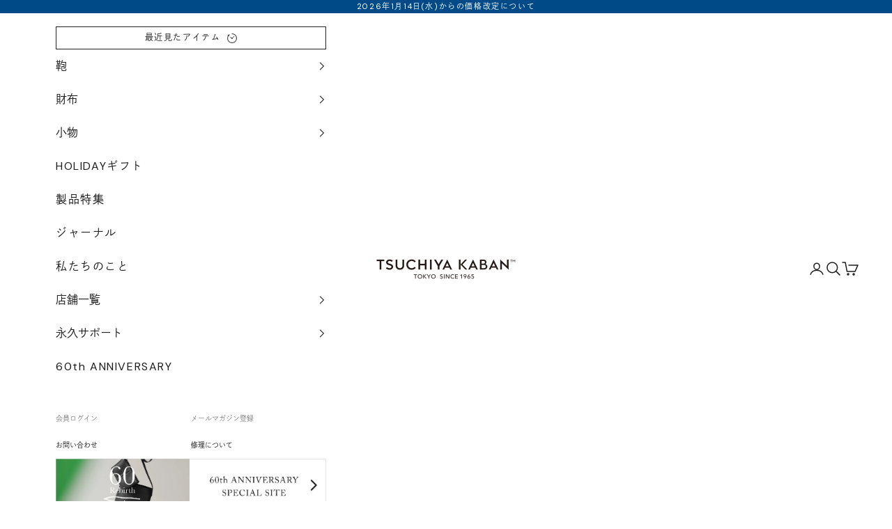

--- FILE ---
content_type: text/html; charset=utf-8
request_url: https://tsuchiya-kaban.jp/?product_id=3080
body_size: 77585
content:















<!doctype html>

<html lang="ja" dir="ltr">
  <head>
<!--LOOMI SDK-->
<!--DO NOT EDIT-->
<link rel="preconnect"  href="https://live.visually-io.com/" crossorigin>
<link rel="dns-prefetch" href="https://live.visually-io.com/">
<script async crossorigin fetchpriority="high" src="/cdn/shopifycloud/importmap-polyfill/es-modules-shim.2.4.0.js"></script>
<script>
(()=> {
    const env = 2;
    var store = "tsuchiya-kaban.myshopify.com";
    var alias = store.replace(".myshopify.com", "").replaceAll("-", "_").toUpperCase();
    var jitsuKey =  "js.10165190719";
    window.loomi_ctx = {...(window.loomi_ctx || {}),storeAlias:alias,jitsuKey,env};
    
    
	
})()
</script>
<link href="https://live.visually-io.com/widgets/vsly-preact.min.js?k=js.10165190719&e=2&s=TSUCHIYA_KABAN" rel="preload" as="script">
<script type="text/javascript" src="https://live.visually-io.com/widgets/vsly-preact.min.js?k=js.10165190719&e=2&s=TSUCHIYA_KABAN"></script>
<link href="https://live.visually-io.com/cf/TSUCHIYA_KABAN.js" rel="preload" as="script">
<link href="https://live.visually-io.com/v/visually.js" rel="preload" as="script">
<script type="text/javascript" src="https://live.visually-io.com/cf/TSUCHIYA_KABAN.js"></script>
<script type="text/javascript" src="https://live.visually-io.com/v/visually.js"></script>
<script defer type="text/javascript" src="https://live.visually-io.com/v/visually-a.js"></script>
<!--LOOMI SDK-->


    <meta name="google-site-verification" content="S8CONHmaZKT0alfnn-jqbJfM5JoYx_lbOpXC2tqUxsw">
    <meta charset="utf-8">
    <meta name="viewport" content="width=device-width, initial-scale=1.0, height=device-height, minimum-scale=1.0, maximum-scale=5.0">

    
    

    <title>

  TSUCHIYA KABAN™ 公式サイト — 土屋鞄製造所
  



  

</title><meta name="description" content="鞄職人の確かな手仕事で仕立てる、上質なレザーアイテム"><link rel="canonical" href="
https://tsuchiya-kaban.jp/"><link rel="shortcut icon" href="//tsuchiya-kaban.jp/cdn/shop/files/apple-touch-icon.png?v=1685588109&width=96">
      <link rel="apple-touch-icon" href="//tsuchiya-kaban.jp/cdn/shop/files/apple-touch-icon.png?v=1685588109&width=180"><link rel="preconnect" href="https://fonts.shopifycdn.com" crossorigin>
<script>
(function(d) {
    var config = {
        kitId: 'ixg3gfg',
        scriptTimeout: 3000,
        async: true
    },
    h = d.documentElement,
    t = setTimeout(function() {
        h.className = h.className.replace(/\bwf-loading\b/g, "") + " wf-inactive";
    }, config.scriptTimeout),
    tk = d.createElement("script"),
    f = false,
    s = d.getElementsByTagName("script")[0],
    a;
    h.className += " wf-loading";
    tk.src = 'https://use.typekit.net/' + config.kitId + '.js';
    tk.async = true;
    tk.onload = tk.onreadystatechange = function() {
    a = this.readyState;
    if (f || a && a != "complete" && a != "loaded") 
        return;
    
    f = true;
    clearTimeout(t);
    try {
        Typekit.load(config)
    } catch (e) {}
    };
    s.parentNode.insertBefore(tk, s)
})(document);
</script>


<link rel="stylesheet" href="https://fonts.googleapis.com/css2?family=Material+Symbols+Outlined:opsz,wght,FILL,GRAD@20..48,100..700,0..1,-50..200"/>
<link rel="preconnect" href="https://fonts.googleapis.com">
<link rel="preconnect" href="https://fonts.gstatic.com" crossorigin>
<link href="https://fonts.googleapis.com/css2?family=DM+Sans:wght@400;500;700&family=Raleway:wght@400;500;600&display=swap" rel="stylesheet">
<link rel="preload" href="//tsuchiya-kaban.jp/cdn/fonts/jost/jost_n4.d47a1b6347ce4a4c9f437608011273009d91f2b7.woff2" as="font" type="font/woff2" crossorigin><link rel="preload" href="//tsuchiya-kaban.jp/cdn/fonts/poppins/poppins_n3.05f58335c3209cce17da4f1f1ab324ebe2982441.woff2" as="font" type="font/woff2" crossorigin><meta property="og:type" content="website">
  <meta property="og:title" content="TSUCHIYA KABAN™ 公式サイト — 土屋鞄製造所"><meta property="og:description" content="鞄職人の確かな手仕事で仕立てる、上質なレザーアイテム"><meta property="og:url" content="https://tsuchiya-kaban.jp/">
<meta property="og:site_name" content="土屋鞄製造所"><meta name="twitter:card" content="summary"><meta name="twitter:title" content="TSUCHIYA KABAN™ 公式サイト — 土屋鞄製造所">
  <meta name="twitter:description" content="鞄職人の確かな手仕事で仕立てる、上質なレザーアイテム"><script type="application/ld+json">
  {
    "@context": "https://schema.org",
    "@type": "BreadcrumbList",
    "itemListElement": [{
        "@type": "ListItem",
        "position": 1,
        "name": "ホームページ",
        "item": "https://tsuchiya-kaban.jp"
      }]
  }
</script><script type="application/ld+json">
  [
    {
      "@context": "https://schema.org",
      "@type": "WebSite",
      "name": "土屋鞄製造所",
      "url": "https:\/\/tsuchiya-kaban.jp",
      "potentialAction": {
        "@type": "SearchAction",
        "target": "https:\/\/tsuchiya-kaban.jp\/search?q={search_term_string}",
        "query-input": "required name=search_term_string"
      }
    },
    {
      "@context": "https://schema.org",
      "@type": "Organization",
      "name": "土屋鞄製造所","logo": "https:\/\/tsuchiya-kaban.jp\/cdn\/shop\/files\/brand_logo.svg?v=1721980443\u0026width=250","sameAs": ["https:\/\/www.instagram.com\/tsuchiya_kaban\/?hl=ja","https:\/\/twitter.com\/tsuchiya_kaban","https:\/\/www.youtube.com\/@tsuchiyakaban3625"],"url": "https:\/\/tsuchiya-kaban.jp"
    }
  ]
  </script><style>/* Typography (heading) */
  @font-face {
  font-family: Jost;
  font-weight: 400;
  font-style: normal;
  font-display: fallback;
  src: url("//tsuchiya-kaban.jp/cdn/fonts/jost/jost_n4.d47a1b6347ce4a4c9f437608011273009d91f2b7.woff2") format("woff2"),
       url("//tsuchiya-kaban.jp/cdn/fonts/jost/jost_n4.791c46290e672b3f85c3d1c651ef2efa3819eadd.woff") format("woff");
}

@font-face {
  font-family: Jost;
  font-weight: 400;
  font-style: italic;
  font-display: fallback;
  src: url("//tsuchiya-kaban.jp/cdn/fonts/jost/jost_i4.b690098389649750ada222b9763d55796c5283a5.woff2") format("woff2"),
       url("//tsuchiya-kaban.jp/cdn/fonts/jost/jost_i4.fd766415a47e50b9e391ae7ec04e2ae25e7e28b0.woff") format("woff");
}

/* Typography (body) */
  @font-face {
  font-family: Poppins;
  font-weight: 300;
  font-style: normal;
  font-display: fallback;
  src: url("//tsuchiya-kaban.jp/cdn/fonts/poppins/poppins_n3.05f58335c3209cce17da4f1f1ab324ebe2982441.woff2") format("woff2"),
       url("//tsuchiya-kaban.jp/cdn/fonts/poppins/poppins_n3.6971368e1f131d2c8ff8e3a44a36b577fdda3ff5.woff") format("woff");
}

@font-face {
  font-family: Poppins;
  font-weight: 300;
  font-style: italic;
  font-display: fallback;
  src: url("//tsuchiya-kaban.jp/cdn/fonts/poppins/poppins_i3.8536b4423050219f608e17f134fe9ea3b01ed890.woff2") format("woff2"),
       url("//tsuchiya-kaban.jp/cdn/fonts/poppins/poppins_i3.0f4433ada196bcabf726ed78f8e37e0995762f7f.woff") format("woff");
}

@font-face {
  font-family: Poppins;
  font-weight: 400;
  font-style: normal;
  font-display: fallback;
  src: url("//tsuchiya-kaban.jp/cdn/fonts/poppins/poppins_n4.0ba78fa5af9b0e1a374041b3ceaadf0a43b41362.woff2") format("woff2"),
       url("//tsuchiya-kaban.jp/cdn/fonts/poppins/poppins_n4.214741a72ff2596839fc9760ee7a770386cf16ca.woff") format("woff");
}

@font-face {
  font-family: Poppins;
  font-weight: 400;
  font-style: italic;
  font-display: fallback;
  src: url("//tsuchiya-kaban.jp/cdn/fonts/poppins/poppins_i4.846ad1e22474f856bd6b81ba4585a60799a9f5d2.woff2") format("woff2"),
       url("//tsuchiya-kaban.jp/cdn/fonts/poppins/poppins_i4.56b43284e8b52fc64c1fd271f289a39e8477e9ec.woff") format("woff");
}

:root {
    /* Container */
    --container-max-width: 100%;
    --container-xxs-max-width: 27.5rem; /* 440px */
    --container-xs-max-width: 42.5rem; /* 680px */
    --container-sm-max-width: 61.25rem; /* 980px */
    --container-md-max-width: 71.875rem; /* 1150px */
    --container-lg-max-width: 78.75rem; /* 1260px */
    --container-xl-max-width: 85rem; /* 1360px */
    --container-gutter: 1.25rem;

    --section-vertical-spacing: 2.5rem;
    --section-vertical-spacing-tight:2.5rem;

    --section-stack-gap:2.25rem;
    --section-stack-gap-tight:2.25rem;

    /* Form settings */
    --form-gap: 1.25rem; /* Gap between fieldset and submit button */
    --fieldset-gap: 1rem; /* Gap between each form input within a fieldset */
    --form-control-gap: 0.625rem; /* Gap between input and label (ignored for floating label) */
    --checkbox-control-gap: 0.75rem; /* Horizontal gap between checkbox and its associated label */
    --input-padding-block: 0.65rem; /* Vertical padding for input, textarea and native select */
    --input-padding-inline: 0.8rem; /* Horizontal padding for input, textarea and native select */
    --checkbox-size: 0.875rem; /* Size (width and height) for checkbox */

    /* Other sizes */
    --sticky-area-height: calc(var(--announcement-bar-is-sticky, 0) * var(--announcement-bar-height, 0px) + var(--header-is-sticky, 0) * var(--header-is-visible, 1) * var(--header-height, 0px));

    /* RTL support */
    --transform-logical-flip: 1;
    --transform-origin-start: left;
    --transform-origin-end: right;

    /**
     * ---------------------------------------------------------------------
     * TYPOGRAPHY
     * ---------------------------------------------------------------------
     */

    /* Font properties */
    --heading-font-family: Jost, sans-serif;
    --heading-font-weight: 400;
    --heading-font-style: normal;
    --heading-text-transform: normal;
    --heading-letter-spacing: 0.0em;
    --text-font-family: Poppins, sans-serif;
    --text-font-weight: 300;
    --text-font-style: normal;
    --text-letter-spacing: 0.0em;
    --button-font: var(--text-font-style) var(--text-font-weight) var(--text-sm) / 1.65 var(--text-font-family);
    --button-text-transform: uppercase;
    --button-letter-spacing: 0.0em;

    /* Font sizes */--text-heading-size-factor: 1;
    --text-h1: max(0.6875rem, clamp(1.375rem, 1.146341463414634rem + 0.975609756097561vw, 2rem) * var(--text-heading-size-factor));
    --text-h2: max(0.6875rem, clamp(1.25rem, 1.0670731707317074rem + 0.7804878048780488vw, 1.75rem) * var(--text-heading-size-factor));
    --text-h3: max(0.6875rem, clamp(1.125rem, 1.0335365853658536rem + 0.3902439024390244vw, 1.375rem) * var(--text-heading-size-factor));
    --text-h4: max(0.6875rem, clamp(1rem, 0.9542682926829268rem + 0.1951219512195122vw, 1.125rem) * var(--text-heading-size-factor));
    --text-h5: calc(0.875rem * var(--text-heading-size-factor));
    --text-h6: calc(0.75rem * var(--text-heading-size-factor));

    --text-xs: 0.75rem;
    --text-sm: 0.8125rem;
    --text-base: 0.875rem;
    --text-lg: 1.0rem;
    --text-xl: 1.25rem;

    /* Rounded variables (used for border radius) */
    --rounded-full: 9999px;
    --button-border-radius: 0.0rem;
    --input-border-radius: 0.0rem;

    /* Box shadow */
    --shadow-sm: 0 2px 8px rgb(0 0 0 / 0.05);
    --shadow: 0 5px 15px rgb(0 0 0 / 0.05);
    --shadow-md: 0 5px 30px rgb(0 0 0 / 0.05);
    --shadow-block: px px px rgb(var(--text-primary) / 0.0);

    /**
     * ---------------------------------------------------------------------
     * OTHER
     * ---------------------------------------------------------------------
     */

    --checkmark-svg-url: url(//tsuchiya-kaban.jp/cdn/shop/t/327/assets/checkmark.svg?v=77552481021870063511725601920);
    --cursor-zoom-in-svg-url: url(//tsuchiya-kaban.jp/cdn/shop/t/327/assets/cursor-zoom-in.svg?v=183961648134509110211730376363);
  }

  [dir="rtl"]:root {
    /* RTL support */
    --transform-logical-flip: -1;
    --transform-origin-start: right;
    --transform-origin-end: left;
  }

  @media screen and (min-width: 700px) {
    :root {
      /* Typography (font size) */
      --text-xs: 0.875rem;
      --text-sm: 0.9375rem;
      --text-base: 1.0rem;
      --text-lg: 1.125rem;
      --text-xl: 1.375rem;

      /* Spacing settings */
      --container-gutter: 2rem;
    }
  }

  @media screen and (min-width: 1000px) {
    :root {
      /* Spacing settings */
      --container-gutter: 3rem;

      --section-vertical-spacing: 4rem;
      --section-vertical-spacing-tight: 4rem;

      --section-stack-gap:3rem;
      --section-stack-gap-tight:3rem;
    }
  }:root {/* Overlay used for modal */
    --page-overlay: 0 0 0 / 0.4;

    /* We use the first scheme background as default */
    --page-background: ;

    /* Product colors */
    --on-sale-text: 227 44 43;
    --on-sale-badge-background: 227 44 43;
    --on-sale-badge-text: 255 255 255;
    --sold-out-badge-background: 239 239 239;
    --sold-out-badge-text: 0 0 0 / 0.65;
    --custom-badge-background: 28 28 28;
    --custom-badge-text: 255 255 255;
    --star-color: 28 28 28;

    /* Status colors */
    --success-background: 212 227 203;
    --success-text: 48 122 7;
    --warning-background: 253 241 224;
    --warning-text: 237 138 0;
    --error-background: 234 201 201;
    --error-text: 168 32 32;
  }.color-scheme--scheme-1 {
      /* Color settings */--accent: 0 75 135;
      --text-color: 34 34 34;
      --background: 255 255 255 / 1.0;
      --background-without-opacity: 255 255 255;
      --background-gradient: ;--border-color: 222 222 222;/* Button colors */
      --button-background: 0 75 135;
      --button-text-color: 255 255 255;

      /* Circled buttons */
      --circle-button-background: 255 255 255;
      --circle-button-text-color: 28 28 28;
    }.shopify-section:has(.section-spacing.color-scheme--bg-54922f2e920ba8346f6dc0fba343d673) + .shopify-section:has(.section-spacing.color-scheme--bg-54922f2e920ba8346f6dc0fba343d673:not(.bordered-section)) .section-spacing {
      padding-block-start: 0;
    }.color-scheme--scheme-2 {
      /* Color settings */--accent: 0 75 135;
      --text-color: 28 28 28;
      --background: 255 255 255 / 1.0;
      --background-without-opacity: 255 255 255;
      --background-gradient: ;--border-color: 221 221 221;/* Button colors */
      --button-background: 0 75 135;
      --button-text-color: 255 255 255;

      /* Circled buttons */
      --circle-button-background: 255 255 255;
      --circle-button-text-color: 28 28 28;
    }.shopify-section:has(.section-spacing.color-scheme--bg-54922f2e920ba8346f6dc0fba343d673) + .shopify-section:has(.section-spacing.color-scheme--bg-54922f2e920ba8346f6dc0fba343d673:not(.bordered-section)) .section-spacing {
      padding-block-start: 0;
    }.color-scheme--scheme-3 {
      /* Color settings */--accent: 255 255 255;
      --text-color: 255 255 255;
      --background: 0 75 135 / 1.0;
      --background-without-opacity: 0 75 135;
      --background-gradient: ;--border-color: 38 102 153;/* Button colors */
      --button-background: 255 255 255;
      --button-text-color: 28 28 28;

      /* Circled buttons */
      --circle-button-background: 255 255 255;
      --circle-button-text-color: 28 28 28;
    }.shopify-section:has(.section-spacing.color-scheme--bg-da3245e7fdfdadd125826b5b9f7e20f3) + .shopify-section:has(.section-spacing.color-scheme--bg-da3245e7fdfdadd125826b5b9f7e20f3:not(.bordered-section)) .section-spacing {
      padding-block-start: 0;
    }.color-scheme--scheme-4 {
      /* Color settings */--accent: 255 255 255;
      --text-color: 255 255 255;
      --background: 0 0 0 / 0.0;
      --background-without-opacity: 0 0 0;
      --background-gradient: ;--border-color: 255 255 255;/* Button colors */
      --button-background: 255 255 255;
      --button-text-color: 28 28 28;

      /* Circled buttons */
      --circle-button-background: 255 255 255;
      --circle-button-text-color: 28 28 28;
    }.shopify-section:has(.section-spacing.color-scheme--bg-3671eee015764974ee0aef1536023e0f) + .shopify-section:has(.section-spacing.color-scheme--bg-3671eee015764974ee0aef1536023e0f:not(.bordered-section)) .section-spacing {
      padding-block-start: 0;
    }.color-scheme--scheme-47a59fc9-d0aa-465b-a719-ab1180e0091f {
      /* Color settings */--accent: 28 28 28;
      --text-color: 34 34 34;
      --background: 237 235 232 / 1.0;
      --background-without-opacity: 237 235 232;
      --background-gradient: ;--border-color: 207 205 202;/* Button colors */
      --button-background: 28 28 28;
      --button-text-color: 255 255 255;

      /* Circled buttons */
      --circle-button-background: 255 255 255;
      --circle-button-text-color: 28 28 28;
    }.shopify-section:has(.section-spacing.color-scheme--bg-dc79cd780f35903f72e92672e1a3e209) + .shopify-section:has(.section-spacing.color-scheme--bg-dc79cd780f35903f72e92672e1a3e209:not(.bordered-section)) .section-spacing {
      padding-block-start: 0;
    }.color-scheme--scheme-09465958-fff0-4e4e-8b10-4eec183ba4a8 {
      /* Color settings */--accent: 34 34 34;
      --text-color: 34 34 34;
      --background: 239 239 239 / 1.0;
      --background-without-opacity: 239 239 239;
      --background-gradient: ;--border-color: 208 208 208;/* Button colors */
      --button-background: 34 34 34;
      --button-text-color: 255 255 255;

      /* Circled buttons */
      --circle-button-background: 255 255 255;
      --circle-button-text-color: 28 28 28;
    }.shopify-section:has(.section-spacing.color-scheme--bg-609ecfcfee2f667ac6c12366fc6ece56) + .shopify-section:has(.section-spacing.color-scheme--bg-609ecfcfee2f667ac6c12366fc6ece56:not(.bordered-section)) .section-spacing {
      padding-block-start: 0;
    }.color-scheme--scheme-2bb3aa06-5244-4f50-86c6-d83ee9e19945 {
      /* Color settings */--accent: 0 75 135;
      --text-color: 34 34 34;
      --background: 247 247 243 / 1.0;
      --background-without-opacity: 247 247 243;
      --background-gradient: ;--border-color: 215 215 212;/* Button colors */
      --button-background: 0 75 135;
      --button-text-color: 255 255 255;

      /* Circled buttons */
      --circle-button-background: 255 255 255;
      --circle-button-text-color: 34 34 34;
    }.shopify-section:has(.section-spacing.color-scheme--bg-9b489e97e017167be9b18228677ea9ca) + .shopify-section:has(.section-spacing.color-scheme--bg-9b489e97e017167be9b18228677ea9ca:not(.bordered-section)) .section-spacing {
      padding-block-start: 0;
    }.color-scheme--dialog {
      /* Color settings */--accent: 0 75 135;
      --text-color: 28 28 28;
      --background: 255 255 255 / 1.0;
      --background-without-opacity: 255 255 255;
      --background-gradient: ;--border-color: 221 221 221;/* Button colors */
      --button-background: 0 75 135;
      --button-text-color: 255 255 255;

      /* Circled buttons */
      --circle-button-background: 255 255 255;
      --circle-button-text-color: 28 28 28;
    }
</style><script>
  // This allows to expose several variables to the global scope, to be used in scripts
  window.themeVariables = {
    settings: {
      showPageTransition: false,
      pageType: "index",
      moneyFormat: "¥{{amount_no_decimals}}",
      moneyWithCurrencyFormat: "¥{{amount_no_decimals}} JPY",
      currencyCodeEnabled: false,
      cartType: "page",
      staggerMenuApparition: false
    },

    strings: {
      addedToCart: "カートに追加されました！",
      closeGallery: "閉じる",
      zoomGallery: "ズームイン",
      errorGallery: "画像を表示できません",
      shippingEstimatorNoResults: "申し訳ありませんが、お客様のご住所への発送は現在行っておりません",
      shippingEstimatorOneResult: "お客様のご住所には1つの配送料金が適用されます:",
      shippingEstimatorMultipleResults: "お客様のご住所に合わせて、複数の配送料金が選択できます:",
      shippingEstimatorError: "配送料金の取得中に1つ以上のエラーが発生しました:",
      next: "次へ",
      previous: "前へ"
    },

    mediaQueries: {
      'sm': 'screen and (min-width: 700px)',
      'md': 'screen and (min-width: 1000px)',
      'lg': 'screen and (min-width: 1150px)',
      'xl': 'screen and (min-width: 1400px)',
      '2xl': 'screen and (min-width: 1600px)',
      'sm-max': 'screen and (max-width: 699px)',
      'md-max': 'screen and (max-width: 999px)',
      'lg-max': 'screen and (max-width: 1149px)',
      'xl-max': 'screen and (max-width: 1399px)',
      '2xl-max': 'screen and (max-width: 1599px)',
      'motion-safe': '(prefers-reduced-motion: no-preference)',
      'motion-reduce': '(prefers-reduced-motion: reduce)',
      'supports-hover': 'screen and (pointer: fine)',
      'supports-touch': 'screen and (hover: none)'
    }
  };</script><style>:root {
    --heading-font-family : 'Adobe Caslon Pro', "dnp-shuei-mincho-pr6n" , Jost, sans-serif;
    --text-font-family :  'DM Sans','dnp-shuei-gothic-gin-std', Poppins, sans-serif;
    --text-font-family-en : 'DM Sans',sans-serif;
    --button-font: var(--text-font-style) var(--text-font-weight) var(--text-sm) / 1.65 var(--text-font-family);
}
</style>
  <style rel='text/css'>.options-hidden{display:none!important} .product-options-checkbox, .product-options-radiobutton{min-height:auto !important}</style>
  <script type='text/javascript' src="//tsuchiya-kaban.jp/cdn/shopifycloud/storefront/assets/themes_support/api.jquery-7ab1a3a4.js" defer='defer'></script>





















    <link href="//tsuchiya-kaban.jp/cdn/shop/t/327/assets/w3-customizer-styles.css?v=157380086666928862211725601916" rel="stylesheet" type="text/css" media="all" />
    <script src="//tsuchiya-kaban.jp/cdn/shop/t/327/assets/w3-customizer-scripts.js?v=158572317654005488221725601916" type="text/javascript"></script>
<script>
      if (!(HTMLScriptElement.supports && HTMLScriptElement.supports('importmap'))) {
        const importMapPolyfill = document.createElement('script');
        importMapPolyfill.async = true;
        importMapPolyfill.src = "//tsuchiya-kaban.jp/cdn/shop/t/327/assets/es-module-shims.min.js?v=140375185335194536761725601915";

        document.head.appendChild(importMapPolyfill);
      }
    </script>

    <script type="importmap">{
        "imports": {
          "vendor": "//tsuchiya-kaban.jp/cdn/shop/t/327/assets/vendor.min.js?v=90848652276903619941725601916",
          "theme": "//tsuchiya-kaban.jp/cdn/shop/t/327/assets/theme.js?v=142005980277301565331725601916",
          "photoswipe": "//tsuchiya-kaban.jp/cdn/shop/t/327/assets/photoswipe.min.js?v=20290624223189769891725601915"
        }
      }
    </script>

    <script type="module" src="//tsuchiya-kaban.jp/cdn/shop/t/327/assets/vendor.min.js?v=90848652276903619941725601916"></script>
    <script type="module" src="//tsuchiya-kaban.jp/cdn/shop/t/327/assets/theme.js?v=142005980277301565331725601916"></script>

    
  <script>window.performance && window.performance.mark && window.performance.mark('shopify.content_for_header.start');</script><meta name="google-site-verification" content="2UAwJ3z1Xq-WVjP4YsRhvJp5DrSmIFS9fs4--L3HSWs">
<meta name="google-site-verification" content="HNI8DQh7T2CbdD4ss90_igI-DIfmLleqjpjUsyRmZNo">
<meta name="google-site-verification" content="3gbg9SfkKpB2xxrt0rVWFJ1u75yWVP_K0liOV6AiJZE">
<meta name="google-site-verification" content="2UAwJ3z1Xq-WVjP4YsRhvJp5DrSmIFS9fs4--L3HSWs">
<meta id="shopify-digital-wallet" name="shopify-digital-wallet" content="/10165190719/digital_wallets/dialog">
<meta name="shopify-checkout-api-token" content="62b99950650598d91d055fa516848b88">
<script async="async" src="/checkouts/internal/preloads.js?locale=ja-JP"></script>
<link rel="preconnect" href="https://shop.app" crossorigin="anonymous">
<script async="async" src="https://shop.app/checkouts/internal/preloads.js?locale=ja-JP&shop_id=10165190719" crossorigin="anonymous"></script>
<script id="apple-pay-shop-capabilities" type="application/json">{"shopId":10165190719,"countryCode":"JP","currencyCode":"JPY","merchantCapabilities":["supports3DS"],"merchantId":"gid:\/\/shopify\/Shop\/10165190719","merchantName":"土屋鞄製造所","requiredBillingContactFields":["postalAddress","email","phone"],"requiredShippingContactFields":["postalAddress","email","phone"],"shippingType":"shipping","supportedNetworks":["visa","masterCard","amex","jcb","discover"],"total":{"type":"pending","label":"土屋鞄製造所","amount":"1.00"},"shopifyPaymentsEnabled":true,"supportsSubscriptions":true}</script>
<script id="shopify-features" type="application/json">{"accessToken":"62b99950650598d91d055fa516848b88","betas":["rich-media-storefront-analytics"],"domain":"tsuchiya-kaban.jp","predictiveSearch":false,"shopId":10165190719,"locale":"ja"}</script>
<script>var Shopify = Shopify || {};
Shopify.shop = "tsuchiya-kaban.myshopify.com";
Shopify.locale = "ja";
Shopify.currency = {"active":"JPY","rate":"1.0"};
Shopify.country = "JP";
Shopify.theme = {"name":"tsuchiyakaban_10_0_2\/main","id":139245453489,"schema_name":"Prestige","schema_version":"10.0.2","theme_store_id":null,"role":"main"};
Shopify.theme.handle = "null";
Shopify.theme.style = {"id":null,"handle":null};
Shopify.cdnHost = "tsuchiya-kaban.jp/cdn";
Shopify.routes = Shopify.routes || {};
Shopify.routes.root = "/";</script>
<script type="module">!function(o){(o.Shopify=o.Shopify||{}).modules=!0}(window);</script>
<script>!function(o){function n(){var o=[];function n(){o.push(Array.prototype.slice.apply(arguments))}return n.q=o,n}var t=o.Shopify=o.Shopify||{};t.loadFeatures=n(),t.autoloadFeatures=n()}(window);</script>
<script>
  window.ShopifyPay = window.ShopifyPay || {};
  window.ShopifyPay.apiHost = "shop.app\/pay";
  window.ShopifyPay.redirectState = null;
</script>
<script id="shop-js-analytics" type="application/json">{"pageType":"index"}</script>
<script defer="defer" async type="module" src="//tsuchiya-kaban.jp/cdn/shopifycloud/shop-js/modules/v2/client.init-shop-cart-sync_DAyPUxvO.ja.esm.js"></script>
<script defer="defer" async type="module" src="//tsuchiya-kaban.jp/cdn/shopifycloud/shop-js/modules/v2/chunk.common_DbtvRMEZ.esm.js"></script>
<script type="module">
  await import("//tsuchiya-kaban.jp/cdn/shopifycloud/shop-js/modules/v2/client.init-shop-cart-sync_DAyPUxvO.ja.esm.js");
await import("//tsuchiya-kaban.jp/cdn/shopifycloud/shop-js/modules/v2/chunk.common_DbtvRMEZ.esm.js");

  window.Shopify.SignInWithShop?.initShopCartSync?.({"fedCMEnabled":true,"windoidEnabled":true});

</script>
<script>
  window.Shopify = window.Shopify || {};
  if (!window.Shopify.featureAssets) window.Shopify.featureAssets = {};
  window.Shopify.featureAssets['shop-js'] = {"shop-cart-sync":["modules/v2/client.shop-cart-sync_B5k1ZK9W.ja.esm.js","modules/v2/chunk.common_DbtvRMEZ.esm.js"],"init-fed-cm":["modules/v2/client.init-fed-cm_CuQiT-yI.ja.esm.js","modules/v2/chunk.common_DbtvRMEZ.esm.js"],"shop-button":["modules/v2/client.shop-button_CIOB02Tb.ja.esm.js","modules/v2/chunk.common_DbtvRMEZ.esm.js"],"init-shop-cart-sync":["modules/v2/client.init-shop-cart-sync_DAyPUxvO.ja.esm.js","modules/v2/chunk.common_DbtvRMEZ.esm.js"],"init-shop-email-lookup-coordinator":["modules/v2/client.init-shop-email-lookup-coordinator_Esr45C6t.ja.esm.js","modules/v2/chunk.common_DbtvRMEZ.esm.js"],"init-windoid":["modules/v2/client.init-windoid_CD-45sc_.ja.esm.js","modules/v2/chunk.common_DbtvRMEZ.esm.js"],"pay-button":["modules/v2/client.pay-button_DVg0XA_T.ja.esm.js","modules/v2/chunk.common_DbtvRMEZ.esm.js"],"shop-toast-manager":["modules/v2/client.shop-toast-manager_C7sjcQwx.ja.esm.js","modules/v2/chunk.common_DbtvRMEZ.esm.js"],"shop-cash-offers":["modules/v2/client.shop-cash-offers_BpSj_1Vr.ja.esm.js","modules/v2/chunk.common_DbtvRMEZ.esm.js","modules/v2/chunk.modal_B9S0pm2O.esm.js"],"shop-login-button":["modules/v2/client.shop-login-button_CUDdcgWS.ja.esm.js","modules/v2/chunk.common_DbtvRMEZ.esm.js","modules/v2/chunk.modal_B9S0pm2O.esm.js"],"avatar":["modules/v2/client.avatar_BTnouDA3.ja.esm.js"],"init-shop-for-new-customer-accounts":["modules/v2/client.init-shop-for-new-customer-accounts_BaQHiX3q.ja.esm.js","modules/v2/client.shop-login-button_CUDdcgWS.ja.esm.js","modules/v2/chunk.common_DbtvRMEZ.esm.js","modules/v2/chunk.modal_B9S0pm2O.esm.js"],"init-customer-accounts-sign-up":["modules/v2/client.init-customer-accounts-sign-up_CzjDHGNv.ja.esm.js","modules/v2/client.shop-login-button_CUDdcgWS.ja.esm.js","modules/v2/chunk.common_DbtvRMEZ.esm.js","modules/v2/chunk.modal_B9S0pm2O.esm.js"],"init-customer-accounts":["modules/v2/client.init-customer-accounts_DtNhnpz6.ja.esm.js","modules/v2/client.shop-login-button_CUDdcgWS.ja.esm.js","modules/v2/chunk.common_DbtvRMEZ.esm.js","modules/v2/chunk.modal_B9S0pm2O.esm.js"],"shop-follow-button":["modules/v2/client.shop-follow-button_YOd6cF93.ja.esm.js","modules/v2/chunk.common_DbtvRMEZ.esm.js","modules/v2/chunk.modal_B9S0pm2O.esm.js"],"checkout-modal":["modules/v2/client.checkout-modal_CJTi6SJW.ja.esm.js","modules/v2/chunk.common_DbtvRMEZ.esm.js","modules/v2/chunk.modal_B9S0pm2O.esm.js"],"lead-capture":["modules/v2/client.lead-capture_x0vUGSnx.ja.esm.js","modules/v2/chunk.common_DbtvRMEZ.esm.js","modules/v2/chunk.modal_B9S0pm2O.esm.js"],"shop-login":["modules/v2/client.shop-login_BQ80J_r1.ja.esm.js","modules/v2/chunk.common_DbtvRMEZ.esm.js","modules/v2/chunk.modal_B9S0pm2O.esm.js"],"payment-terms":["modules/v2/client.payment-terms_CPIAYWoa.ja.esm.js","modules/v2/chunk.common_DbtvRMEZ.esm.js","modules/v2/chunk.modal_B9S0pm2O.esm.js"]};
</script>
<script>(function() {
  var isLoaded = false;
  function asyncLoad() {
    if (isLoaded) return;
    isLoaded = true;
    var urls = ["https:\/\/productoptions.w3apps.co\/js\/options.js?shop=tsuchiya-kaban.myshopify.com","https:\/\/cozycountryredirectviii.addons.business\/js\/eggbox\/7706\/script_76f41ab5d3ee180f8be2792beabdac3d.js?v=1\u0026sign=76f41ab5d3ee180f8be2792beabdac3d\u0026shop=tsuchiya-kaban.myshopify.com","https:\/\/asia-northeast1-ydn-pr.cloudfunctions.net\/script?shop=tsuchiya-kaban.myshopify.com","\/\/d1liekpayvooaz.cloudfront.net\/apps\/customizery\/customizery.js?shop=tsuchiya-kaban.myshopify.com","https:\/\/na.shgcdn3.com\/pixel-collector.js?shop=tsuchiya-kaban.myshopify.com"];
    for (var i = 0; i < urls.length; i++) {
      var s = document.createElement('script');
      s.type = 'text/javascript';
      s.async = true;
      s.src = urls[i];
      var x = document.getElementsByTagName('script')[0];
      x.parentNode.insertBefore(s, x);
    }
  };
  if(window.attachEvent) {
    window.attachEvent('onload', asyncLoad);
  } else {
    window.addEventListener('load', asyncLoad, false);
  }
})();</script>
<script id="__st">var __st={"a":10165190719,"offset":32400,"reqid":"f69d2ad2-ed9f-4e21-ae07-48c7cc26a9b3-1765643947","pageurl":"tsuchiya-kaban.jp\/?product_id=3080","u":"f411ffc018ac","p":"home"};</script>
<script>window.ShopifyPaypalV4VisibilityTracking = true;</script>
<script id="captcha-bootstrap">!function(){'use strict';const t='contact',e='account',n='new_comment',o=[[t,t],['blogs',n],['comments',n],[t,'customer']],c=[[e,'customer_login'],[e,'guest_login'],[e,'recover_customer_password'],[e,'create_customer']],r=t=>t.map((([t,e])=>`form[action*='/${t}']:not([data-nocaptcha='true']) input[name='form_type'][value='${e}']`)).join(','),a=t=>()=>t?[...document.querySelectorAll(t)].map((t=>t.form)):[];function s(){const t=[...o],e=r(t);return a(e)}const i='password',u='form_key',d=['recaptcha-v3-token','g-recaptcha-response','h-captcha-response',i],f=()=>{try{return window.sessionStorage}catch{return}},m='__shopify_v',_=t=>t.elements[u];function p(t,e,n=!1){try{const o=window.sessionStorage,c=JSON.parse(o.getItem(e)),{data:r}=function(t){const{data:e,action:n}=t;return t[m]||n?{data:e,action:n}:{data:t,action:n}}(c);for(const[e,n]of Object.entries(r))t.elements[e]&&(t.elements[e].value=n);n&&o.removeItem(e)}catch(o){console.error('form repopulation failed',{error:o})}}const l='form_type',E='cptcha';function T(t){t.dataset[E]=!0}const w=window,h=w.document,L='Shopify',v='ce_forms',y='captcha';let A=!1;((t,e)=>{const n=(g='f06e6c50-85a8-45c8-87d0-21a2b65856fe',I='https://cdn.shopify.com/shopifycloud/storefront-forms-hcaptcha/ce_storefront_forms_captcha_hcaptcha.v1.5.2.iife.js',D={infoText:'hCaptchaによる保護',privacyText:'プライバシー',termsText:'利用規約'},(t,e,n)=>{const o=w[L][v],c=o.bindForm;if(c)return c(t,g,e,D).then(n);var r;o.q.push([[t,g,e,D],n]),r=I,A||(h.body.append(Object.assign(h.createElement('script'),{id:'captcha-provider',async:!0,src:r})),A=!0)});var g,I,D;w[L]=w[L]||{},w[L][v]=w[L][v]||{},w[L][v].q=[],w[L][y]=w[L][y]||{},w[L][y].protect=function(t,e){n(t,void 0,e),T(t)},Object.freeze(w[L][y]),function(t,e,n,w,h,L){const[v,y,A,g]=function(t,e,n){const i=e?o:[],u=t?c:[],d=[...i,...u],f=r(d),m=r(i),_=r(d.filter((([t,e])=>n.includes(e))));return[a(f),a(m),a(_),s()]}(w,h,L),I=t=>{const e=t.target;return e instanceof HTMLFormElement?e:e&&e.form},D=t=>v().includes(t);t.addEventListener('submit',(t=>{const e=I(t);if(!e)return;const n=D(e)&&!e.dataset.hcaptchaBound&&!e.dataset.recaptchaBound,o=_(e),c=g().includes(e)&&(!o||!o.value);(n||c)&&t.preventDefault(),c&&!n&&(function(t){try{if(!f())return;!function(t){const e=f();if(!e)return;const n=_(t);if(!n)return;const o=n.value;o&&e.removeItem(o)}(t);const e=Array.from(Array(32),(()=>Math.random().toString(36)[2])).join('');!function(t,e){_(t)||t.append(Object.assign(document.createElement('input'),{type:'hidden',name:u})),t.elements[u].value=e}(t,e),function(t,e){const n=f();if(!n)return;const o=[...t.querySelectorAll(`input[type='${i}']`)].map((({name:t})=>t)),c=[...d,...o],r={};for(const[a,s]of new FormData(t).entries())c.includes(a)||(r[a]=s);n.setItem(e,JSON.stringify({[m]:1,action:t.action,data:r}))}(t,e)}catch(e){console.error('failed to persist form',e)}}(e),e.submit())}));const S=(t,e)=>{t&&!t.dataset[E]&&(n(t,e.some((e=>e===t))),T(t))};for(const o of['focusin','change'])t.addEventListener(o,(t=>{const e=I(t);D(e)&&S(e,y())}));const B=e.get('form_key'),M=e.get(l),P=B&&M;t.addEventListener('DOMContentLoaded',(()=>{const t=y();if(P)for(const e of t)e.elements[l].value===M&&p(e,B);[...new Set([...A(),...v().filter((t=>'true'===t.dataset.shopifyCaptcha))])].forEach((e=>S(e,t)))}))}(h,new URLSearchParams(w.location.search),n,t,e,['guest_login'])})(!0,!0)}();</script>
<script integrity="sha256-52AcMU7V7pcBOXWImdc/TAGTFKeNjmkeM1Pvks/DTgc=" data-source-attribution="shopify.loadfeatures" defer="defer" src="//tsuchiya-kaban.jp/cdn/shopifycloud/storefront/assets/storefront/load_feature-81c60534.js" crossorigin="anonymous"></script>
<script crossorigin="anonymous" defer="defer" src="//tsuchiya-kaban.jp/cdn/shopifycloud/storefront/assets/shopify_pay/storefront-65b4c6d7.js?v=20250812"></script>
<script data-source-attribution="shopify.dynamic_checkout.dynamic.init">var Shopify=Shopify||{};Shopify.PaymentButton=Shopify.PaymentButton||{isStorefrontPortableWallets:!0,init:function(){window.Shopify.PaymentButton.init=function(){};var t=document.createElement("script");t.src="https://tsuchiya-kaban.jp/cdn/shopifycloud/portable-wallets/latest/portable-wallets.ja.js",t.type="module",document.head.appendChild(t)}};
</script>
<script data-source-attribution="shopify.dynamic_checkout.buyer_consent">
  function portableWalletsHideBuyerConsent(e){var t=document.getElementById("shopify-buyer-consent"),n=document.getElementById("shopify-subscription-policy-button");t&&n&&(t.classList.add("hidden"),t.setAttribute("aria-hidden","true"),n.removeEventListener("click",e))}function portableWalletsShowBuyerConsent(e){var t=document.getElementById("shopify-buyer-consent"),n=document.getElementById("shopify-subscription-policy-button");t&&n&&(t.classList.remove("hidden"),t.removeAttribute("aria-hidden"),n.addEventListener("click",e))}window.Shopify?.PaymentButton&&(window.Shopify.PaymentButton.hideBuyerConsent=portableWalletsHideBuyerConsent,window.Shopify.PaymentButton.showBuyerConsent=portableWalletsShowBuyerConsent);
</script>
<script data-source-attribution="shopify.dynamic_checkout.cart.bootstrap">document.addEventListener("DOMContentLoaded",(function(){function t(){return document.querySelector("shopify-accelerated-checkout-cart, shopify-accelerated-checkout")}if(t())Shopify.PaymentButton.init();else{new MutationObserver((function(e,n){t()&&(Shopify.PaymentButton.init(),n.disconnect())})).observe(document.body,{childList:!0,subtree:!0})}}));
</script>
<link id="shopify-accelerated-checkout-styles" rel="stylesheet" media="screen" href="https://tsuchiya-kaban.jp/cdn/shopifycloud/portable-wallets/latest/accelerated-checkout-backwards-compat.css" crossorigin="anonymous">
<style id="shopify-accelerated-checkout-cart">
        #shopify-buyer-consent {
  margin-top: 1em;
  display: inline-block;
  width: 100%;
}

#shopify-buyer-consent.hidden {
  display: none;
}

#shopify-subscription-policy-button {
  background: none;
  border: none;
  padding: 0;
  text-decoration: underline;
  font-size: inherit;
  cursor: pointer;
}

#shopify-subscription-policy-button::before {
  box-shadow: none;
}

      </style>

<script>window.performance && window.performance.mark && window.performance.mark('shopify.content_for_header.end');</script>
  





  <script type="text/javascript">
    
      window.__shgMoneyFormat = window.__shgMoneyFormat || {"JPY":{"currency":"JPY","currency_symbol":"¥","currency_symbol_location":"left","decimal_places":0,"decimal_separator":".","thousands_separator":","}};
    
    window.__shgCurrentCurrencyCode = window.__shgCurrentCurrencyCode || {
      currency: "JPY",
      currency_symbol: "¥",
      decimal_separator: ".",
      thousands_separator: ",",
      decimal_places: 2,
      currency_symbol_location: "left"
    };
  </script>



<link href="//tsuchiya-kaban.jp/cdn/shop/t/327/assets/theme.css?v=24418968114317184931737528770" rel="stylesheet" type="text/css" media="all" /><link href="//tsuchiya-kaban.jp/cdn/shop/t/327/assets/cc1002_style.css?v=142285671723215433801735282521" rel="stylesheet" type="text/css" media="all" />

<script type="text/javascript">
  
    window.SHG_CUSTOMER = null;
  
</script>







<script type="text/javascript">if(typeof window.hulkappsWishlist === 'undefined') {
        window.hulkappsWishlist = {};
        }
        window.hulkappsWishlist.baseURL = '/apps/advanced-wishlist/api';
        window.hulkappsWishlist.hasAppBlockSupport = '1';
        </script>
    <!-- Google Tag Manager -->
    <script>
      (function(w, d, s, l, i) {
        w[l] = w[l] || [];
        w[l].push({'gtm.start': new Date().getTime(), event: 'gtm.js'});
        var f = d.getElementsByTagName(s)[0],
          j = d.createElement(s),
          dl = l != 'dataLayer'
            ? '&l=' + l
            : '';
        j.async = true;
        j.src = 'https://www.googletagmanager.com/gtm.js?id=' + i + dl;
        f.parentNode.insertBefore(j, f);
      })(window, document, 'script', 'dataLayer', 'GTM-9MQ6');
    </script>
    <!-- End Google Tag Manager --><script type="text/javascript">
    (function(c, l, a, r, i, t, y) {
      c[a] = c[a] || function() {
        (c[a].q = c[a].q || []).push(arguments)
      };
      t = l.createElement(r);
      t.async = 1;
      t.src = "https://www.clarity.ms/tag/" + i;
      y = l.getElementsByTagName(r)[0];
      y.parentNode.insertBefore(t, y);
    })(window, document, "clarity", "script", "dxmcutx5p9");
  </script><!-- BEGIN app block: shopify://apps/multi-location-inv/blocks/app-embed/982328e1-99f7-4a7e-8266-6aed71bf0021 -->
  
    <script src="https://cdn.shopify.com/extensions/019b0524-6849-7c40-bc8c-7222e9db4ecf/inventory-info-theme-exrtensions-152/assets/common.bundle.js"></script>
  

<style>
  .iia-icon svg{height:18px;width:18px}.iia-disabled-button{pointer-events:none}.iia-hidden {display: none;}
</style>
<script>
      window.inventoryInfo = window.inventoryInfo || {};
      window.inventoryInfo.shop = window.inventoryInfo.shop || {};
      window.inventoryInfo.shop.shopifyDomain = 'tsuchiya-kaban.myshopify.com';
      window.inventoryInfo.shop.locale = 'ja';
      window.inventoryInfo.pageType = 'index';
      
        window.inventoryInfo.settings = {"templateType":2,"css":"%20%20%20%20%5Bdata-block-handle%3D%22location-inventory%22%5D%20%7B%0Apadding%3A%2012px%3B%0A%20%20%20%20background-color%3A%20%23eee%3B%20%20%20%20%20%20%20%20%0A%20%7D%0A%20%20%20.iia-container%7B%0A%20%20%20%20%20%20%20margin-bottom%3A0%3B%0A%20%20%20%7D%20%0A%20%20%20%20.iia-list-item%7B%0A%20%20%20%20%20%20%20%20background-color%3A%20%23fff%3B%0A%20%20%20%20%7D%0A%20%20%20%20.iia-address%7B%0A%09%20%20%20%20display%3Anone%3B%0A%20%20%20%20%7D%0A%20%20%20%20.iia-header-container%7B%0A%20%20%20%20%20%20%20%20justify-content%3A%20center%3B%0A%20%20%20%20%7D%0A%0A.cc_product_stock_description%7B%0Afont-size%3A%2010px%3B%0Apadding%3A%2015px%3B%0A%7D%0A.cc_product_stock_description%20ul%7B%0Alist-style%3A%20none%3B%0A%20%20%20%20margin-inline-start%3A%200%3B%0A%7D%0A%0A%23inventory-info-app%7B%0A%20%20%20%20background-color%3A%20%23efefef%3B%0A%20%20%20%20padding-top%3A%2010px%3B%0A%20%20%20%20padding-bottom%3A%2010px%3B%0Afont-size%3A%2014px%3B%0Afont-weight%3A%20normal%3B%0A%7D%0A.iia-list-item%7B%0A%20%20%20%20background-color%3A%20%23efefef%3B%0Afont-size%3A%2014px%3B%0Apadding-left%3A15px%3B%0Apadding-right%3A15px%3B%0A%7D%0A%0A%20%20%23inventory-info-app%3Aempty%20%7B%0A%20%20%20%20display%3A%20none%3B%0A%20%20%7D","hiddenLocation":{"18130468927":true,"67760324785":true,"67793715377":true,"59709325489":true},"expandable":true,"onlineLocation":false,"onlineLocationLabel":"全体在庫","uiEnabled":true,"description":"<div class='cc_product_stock_description'>     <p class='cc_main_description'>店舗に在庫がある場合、お支払金額が合計300,000円(税込)以下の場合、代引きでのご配送も可能です。<br> 新製品については販売開始日より取扱いとなります。 </p>     <p class='cc_sub_description'>在庫状況について</p>     <ul>         <li>※在庫ありの表示の際にも売り切れや他のお客様の取り置きの場合がございます。</li>         <li>※在庫状況は随時変動しているため、ご来店時に売り切れの場合がございます。</li>         <li>※新製品については、在庫表示が発売開始日までに変動する場合がございます。</li>     </ul>     <p class='cc_description_color text-error'>最新の在庫状況については、ご利用店舗に直接お問い合わせください。<a href='/pages/shop_list' class='kbn_ga_product_multi_Location_inv' style='text-decoration:underline;'>店舗一覧はこちら</a></p> </div>","drawer":false,"initExpand":false,"infoColor":"#222222","threshold":true,"locationColor":"#222222","storeLocationHeader":"お取り扱い店舗の在庫","hiddenCollections":[321077215409,322130575537],"hideLocationDetails":true,"stockMessageRules":[{"msg":"{{location-name}} - 在庫 - {{threshold-message}}","titleMsg":"<span class='iiaLocation' style='font-weight: normal; color: #222222'>Seaside Market</span> - 在庫 - <span class='iiaStockThreshold' >×</span>","qty":0,"threshold":"×","operator":"<="},{"msg":"{{location-name}} - 在庫 - {{threshold-message}}","titleMsg":"<span class='iiaLocation' style='font-weight: normal; color: #222222'>The Village Hub</span> - 在庫 - <span class='iiaStockThreshold' >残りわずか</span>","qty":5,"threshold":"残りわずか","operator":"<="},{"msg":"{{location-name}} - 在庫 - {{threshold-message}}","titleMsg":"<span class='iiaLocation' style='font-weight: normal; color: #222222'>City Centre Plaza</span> - 在庫 - <span class='iiaStockThreshold' >○</span>","qty":5,"threshold":"○","operator":">"}],"header":"お取り扱い店舗の在庫をチェック","qtyColor":"#222222"};
        
          window.inventoryInfo.locationSettings = {"details":[{"displayOrder":1,"id":59709522097},{"displayOrder":2,"id":59709653169},{"displayOrder":3,"id":59708571825},{"displayOrder":4,"id":59709227185},{"displayOrder":5,"id":59708965041},{"displayOrder":6,"id":59709128881},{"displayOrder":7,"id":59709456561},{"displayOrder":8,"id":59709194417},{"displayOrder":9,"id":59709620401},{"displayOrder":10,"id":59709096113},{"displayOrder":11,"id":59709259953},{"displayOrder":12,"id":59708932273},{"displayOrder":13,"id":59709161649},{"displayOrder":14,"id":59709292721},{"displayOrder":15,"id":59709325489},{"displayOrder":16,"id":59709391025},{"displayOrder":17,"id":59709423793},{"id":78912225457,"displayOrder":18}]};
        
      
      
</script>




 
 
  



 
    
      
          <script src="https://cdn.shopify.com/extensions/019b0524-6849-7c40-bc8c-7222e9db4ecf/inventory-info-theme-exrtensions-152/assets/main.bundle.js"></script>
      
    

<!-- END app block --><!-- BEGIN app block: shopify://apps/helium-customer-fields/blocks/app-embed/bab58598-3e6a-4377-aaaa-97189b15f131 -->







































<script>
  if ('CF' in window) {
    window.CF.appEmbedEnabled = true;
  } else {
    window.CF = {
      appEmbedEnabled: true,
    };
  }

  window.CF.editAccountFormId = "";
  window.CF.registrationFormId = "";
</script>

<!-- BEGIN app snippet: patch-registration-links -->







































<script>
  function patchRegistrationLinks() {
    const PATCHABLE_LINKS_SELECTOR = 'a[href*="/account/register"]';

    const search = new URLSearchParams(window.location.search);
    const checkoutUrl = search.get('checkout_url');
    const returnUrl = search.get('return_url');

    const redirectUrl = checkoutUrl || returnUrl;
    if (!redirectUrl) return;

    const registrationLinks = Array.from(document.querySelectorAll(PATCHABLE_LINKS_SELECTOR));
    registrationLinks.forEach(link => {
      const url = new URL(link.href);

      url.searchParams.set('return_url', redirectUrl);

      link.href = url.href;
    });
  }

  if (['complete', 'interactive', 'loaded'].includes(document.readyState)) {
    patchRegistrationLinks();
  } else {
    document.addEventListener('DOMContentLoaded', () => patchRegistrationLinks());
  }
</script><!-- END app snippet -->
<!-- BEGIN app snippet: patch-login-grecaptcha-conflict -->







































<script>
  // Fixes a problem where both grecaptcha and hcaptcha response fields are included in the /account/login form submission
  // resulting in a 404 on the /challenge page.
  // This is caused by our triggerShopifyRecaptchaLoad function in initialize-forms.liquid.ejs
  // The fix itself just removes the unnecessary g-recaptcha-response input

  function patchLoginGrecaptchaConflict() {
    Array.from(document.querySelectorAll('form')).forEach(form => {
      form.addEventListener('submit', e => {
        const grecaptchaResponse = form.querySelector('[name="g-recaptcha-response"]');
        const hcaptchaResponse = form.querySelector('[name="h-captcha-response"]');

        if (grecaptchaResponse && hcaptchaResponse) {
          // Can't use both. Only keep hcaptcha response field.
          grecaptchaResponse.parentElement.removeChild(grecaptchaResponse);
        }
      })
    })
  }

  if (['complete', 'interactive', 'loaded'].includes(document.readyState)) {
    patchLoginGrecaptchaConflict();
  } else {
    document.addEventListener('DOMContentLoaded', () => patchLoginGrecaptchaConflict());
  }
</script><!-- END app snippet -->
<!-- BEGIN app snippet: embed-data -->


























































<script>
  window.CF.version = "5.1.2";
  window.CF.environment = 
  {
  
  "domain": "tsuchiya-kaban.myshopify.com",
  "servicesToken": "1765643949:539dbd6e9786a2019385ff3fa7a734383da0af1ef412dd231fad7edf71a32c59",
  "baseApiUrl": "https:\/\/app.customerfields.com",
  "captchaSiteKey": "6LfTYVkdAAAAAJb_zEOM8aSvDpOsFxnON9-qIiFn",
  "captchaEnabled": false,
  "proxyPath": "\/tools\/customr",
  "countries": [{"name":"Afghanistan","code":"AF"},{"name":"Åland Islands","code":"AX"},{"name":"Albania","code":"AL"},{"name":"Algeria","code":"DZ"},{"name":"Andorra","code":"AD"},{"name":"Angola","code":"AO"},{"name":"Anguilla","code":"AI"},{"name":"Antigua \u0026 Barbuda","code":"AG"},{"name":"Argentina","code":"AR","provinces":[{"name":"Buenos Aires Province","code":"B"},{"name":"Catamarca","code":"K"},{"name":"Chaco","code":"H"},{"name":"Chubut","code":"U"},{"name":"Buenos Aires (Autonomous City)","code":"C"},{"name":"Córdoba","code":"X"},{"name":"Corrientes","code":"W"},{"name":"Entre Ríos","code":"E"},{"name":"Formosa","code":"P"},{"name":"Jujuy","code":"Y"},{"name":"La Pampa","code":"L"},{"name":"La Rioja","code":"F"},{"name":"Mendoza","code":"M"},{"name":"Misiones","code":"N"},{"name":"Neuquén","code":"Q"},{"name":"Río Negro","code":"R"},{"name":"Salta","code":"A"},{"name":"San Juan","code":"J"},{"name":"San Luis","code":"D"},{"name":"Santa Cruz","code":"Z"},{"name":"Santa Fe","code":"S"},{"name":"Santiago del Estero","code":"G"},{"name":"Tierra del Fuego","code":"V"},{"name":"Tucumán","code":"T"}]},{"name":"Armenia","code":"AM"},{"name":"Aruba","code":"AW"},{"name":"Ascension Island","code":"AC"},{"name":"Australia","code":"AU","provinces":[{"name":"Australian Capital Territory","code":"ACT"},{"name":"New South Wales","code":"NSW"},{"name":"Northern Territory","code":"NT"},{"name":"Queensland","code":"QLD"},{"name":"South Australia","code":"SA"},{"name":"Tasmania","code":"TAS"},{"name":"Victoria","code":"VIC"},{"name":"Western Australia","code":"WA"}]},{"name":"Austria","code":"AT"},{"name":"Azerbaijan","code":"AZ"},{"name":"Bahamas","code":"BS"},{"name":"Bahrain","code":"BH"},{"name":"Bangladesh","code":"BD"},{"name":"Barbados","code":"BB"},{"name":"Belarus","code":"BY"},{"name":"Belgium","code":"BE"},{"name":"Belize","code":"BZ"},{"name":"Benin","code":"BJ"},{"name":"Bermuda","code":"BM"},{"name":"Bhutan","code":"BT"},{"name":"Bolivia","code":"BO"},{"name":"Bosnia \u0026 Herzegovina","code":"BA"},{"name":"Botswana","code":"BW"},{"name":"Brazil","code":"BR","provinces":[{"name":"Acre","code":"AC"},{"name":"Alagoas","code":"AL"},{"name":"Amapá","code":"AP"},{"name":"Amazonas","code":"AM"},{"name":"Bahia","code":"BA"},{"name":"Ceará","code":"CE"},{"name":"Federal District","code":"DF"},{"name":"Espírito Santo","code":"ES"},{"name":"Goiás","code":"GO"},{"name":"Maranhão","code":"MA"},{"name":"Mato Grosso","code":"MT"},{"name":"Mato Grosso do Sul","code":"MS"},{"name":"Minas Gerais","code":"MG"},{"name":"Pará","code":"PA"},{"name":"Paraíba","code":"PB"},{"name":"Paraná","code":"PR"},{"name":"Pernambuco","code":"PE"},{"name":"Piauí","code":"PI"},{"name":"Rio Grande do Norte","code":"RN"},{"name":"Rio Grande do Sul","code":"RS"},{"name":"Rio de Janeiro","code":"RJ"},{"name":"Rondônia","code":"RO"},{"name":"Roraima","code":"RR"},{"name":"Santa Catarina","code":"SC"},{"name":"São Paulo","code":"SP"},{"name":"Sergipe","code":"SE"},{"name":"Tocantins","code":"TO"}]},{"name":"British Indian Ocean Territory","code":"IO"},{"name":"British Virgin Islands","code":"VG"},{"name":"Brunei","code":"BN"},{"name":"Bulgaria","code":"BG"},{"name":"Burkina Faso","code":"BF"},{"name":"Burundi","code":"BI"},{"name":"Cambodia","code":"KH"},{"name":"Cameroon","code":"CM"},{"name":"Canada","code":"CA","provinces":[{"name":"Alberta","code":"AB"},{"name":"British Columbia","code":"BC"},{"name":"Manitoba","code":"MB"},{"name":"New Brunswick","code":"NB"},{"name":"Newfoundland and Labrador","code":"NL"},{"name":"Northwest Territories","code":"NT"},{"name":"Nova Scotia","code":"NS"},{"name":"Nunavut","code":"NU"},{"name":"Ontario","code":"ON"},{"name":"Prince Edward Island","code":"PE"},{"name":"Quebec","code":"QC"},{"name":"Saskatchewan","code":"SK"},{"name":"Yukon","code":"YT"}]},{"name":"Cape Verde","code":"CV"},{"name":"Caribbean Netherlands","code":"BQ"},{"name":"Cayman Islands","code":"KY"},{"name":"Central African Republic","code":"CF"},{"name":"Chad","code":"TD"},{"name":"Chile","code":"CL","provinces":[{"name":"Arica y Parinacota","code":"AP"},{"name":"Tarapacá","code":"TA"},{"name":"Antofagasta","code":"AN"},{"name":"Atacama","code":"AT"},{"name":"Coquimbo","code":"CO"},{"name":"Valparaíso","code":"VS"},{"name":"Santiago Metropolitan","code":"RM"},{"name":"Libertador General Bernardo O’Higgins","code":"LI"},{"name":"Maule","code":"ML"},{"name":"Ñuble","code":"NB"},{"name":"Bío Bío","code":"BI"},{"name":"Araucanía","code":"AR"},{"name":"Los Ríos","code":"LR"},{"name":"Los Lagos","code":"LL"},{"name":"Aysén","code":"AI"},{"name":"Magallanes Region","code":"MA"}]},{"name":"China","code":"CN","provinces":[{"name":"Anhui","code":"AH"},{"name":"Beijing","code":"BJ"},{"name":"Chongqing","code":"CQ"},{"name":"Fujian","code":"FJ"},{"name":"Gansu","code":"GS"},{"name":"Guangdong","code":"GD"},{"name":"Guangxi","code":"GX"},{"name":"Guizhou","code":"GZ"},{"name":"Hainan","code":"HI"},{"name":"Hebei","code":"HE"},{"name":"Heilongjiang","code":"HL"},{"name":"Henan","code":"HA"},{"name":"Hubei","code":"HB"},{"name":"Hunan","code":"HN"},{"name":"Inner Mongolia","code":"NM"},{"name":"Jiangsu","code":"JS"},{"name":"Jiangxi","code":"JX"},{"name":"Jilin","code":"JL"},{"name":"Liaoning","code":"LN"},{"name":"Ningxia","code":"NX"},{"name":"Qinghai","code":"QH"},{"name":"Shaanxi","code":"SN"},{"name":"Shandong","code":"SD"},{"name":"Shanghai","code":"SH"},{"name":"Shanxi","code":"SX"},{"name":"Sichuan","code":"SC"},{"name":"Tianjin","code":"TJ"},{"name":"Xinjiang","code":"XJ"},{"name":"Tibet","code":"YZ"},{"name":"Yunnan","code":"YN"},{"name":"Zhejiang","code":"ZJ"}]},{"name":"Christmas Island","code":"CX"},{"name":"Cocos (Keeling) Islands","code":"CC"},{"name":"Colombia","code":"CO","provinces":[{"name":"Capital District","code":"DC"},{"name":"Amazonas","code":"AMA"},{"name":"Antioquia","code":"ANT"},{"name":"Arauca","code":"ARA"},{"name":"Atlántico","code":"ATL"},{"name":"Bolívar","code":"BOL"},{"name":"Boyacá","code":"BOY"},{"name":"Caldas","code":"CAL"},{"name":"Caquetá","code":"CAQ"},{"name":"Casanare","code":"CAS"},{"name":"Cauca","code":"CAU"},{"name":"Cesar","code":"CES"},{"name":"Chocó","code":"CHO"},{"name":"Córdoba","code":"COR"},{"name":"Cundinamarca","code":"CUN"},{"name":"Guainía","code":"GUA"},{"name":"Guaviare","code":"GUV"},{"name":"Huila","code":"HUI"},{"name":"La Guajira","code":"LAG"},{"name":"Magdalena","code":"MAG"},{"name":"Meta","code":"MET"},{"name":"Nariño","code":"NAR"},{"name":"Norte de Santander","code":"NSA"},{"name":"Putumayo","code":"PUT"},{"name":"Quindío","code":"QUI"},{"name":"Risaralda","code":"RIS"},{"name":"San Andrés \u0026 Providencia","code":"SAP"},{"name":"Santander","code":"SAN"},{"name":"Sucre","code":"SUC"},{"name":"Tolima","code":"TOL"},{"name":"Valle del Cauca","code":"VAC"},{"name":"Vaupés","code":"VAU"},{"name":"Vichada","code":"VID"}]},{"name":"Comoros","code":"KM"},{"name":"Congo - Brazzaville","code":"CG"},{"name":"Congo - Kinshasa","code":"CD"},{"name":"Cook Islands","code":"CK"},{"name":"Costa Rica","code":"CR","provinces":[{"name":"Alajuela","code":"CR-A"},{"name":"Cartago","code":"CR-C"},{"name":"Guanacaste","code":"CR-G"},{"name":"Heredia","code":"CR-H"},{"name":"Limón","code":"CR-L"},{"name":"Puntarenas","code":"CR-P"},{"name":"San José","code":"CR-SJ"}]},{"name":"Croatia","code":"HR"},{"name":"Curaçao","code":"CW"},{"name":"Cyprus","code":"CY"},{"name":"Czechia","code":"CZ"},{"name":"Côte d’Ivoire","code":"CI"},{"name":"Denmark","code":"DK"},{"name":"Djibouti","code":"DJ"},{"name":"Dominica","code":"DM"},{"name":"Dominican Republic","code":"DO"},{"name":"Ecuador","code":"EC"},{"name":"Egypt","code":"EG","provinces":[{"name":"6th of October","code":"SU"},{"name":"Al Sharqia","code":"SHR"},{"name":"Alexandria","code":"ALX"},{"name":"Aswan","code":"ASN"},{"name":"Asyut","code":"AST"},{"name":"Beheira","code":"BH"},{"name":"Beni Suef","code":"BNS"},{"name":"Cairo","code":"C"},{"name":"Dakahlia","code":"DK"},{"name":"Damietta","code":"DT"},{"name":"Faiyum","code":"FYM"},{"name":"Gharbia","code":"GH"},{"name":"Giza","code":"GZ"},{"name":"Helwan","code":"HU"},{"name":"Ismailia","code":"IS"},{"name":"Kafr el-Sheikh","code":"KFS"},{"name":"Luxor","code":"LX"},{"name":"Matrouh","code":"MT"},{"name":"Minya","code":"MN"},{"name":"Monufia","code":"MNF"},{"name":"New Valley","code":"WAD"},{"name":"North Sinai","code":"SIN"},{"name":"Port Said","code":"PTS"},{"name":"Qalyubia","code":"KB"},{"name":"Qena","code":"KN"},{"name":"Red Sea","code":"BA"},{"name":"Sohag","code":"SHG"},{"name":"South Sinai","code":"JS"},{"name":"Suez","code":"SUZ"}]},{"name":"El Salvador","code":"SV","provinces":[{"name":"Ahuachapán","code":"SV-AH"},{"name":"Cabañas","code":"SV-CA"},{"name":"Chalatenango","code":"SV-CH"},{"name":"Cuscatlán","code":"SV-CU"},{"name":"La Libertad","code":"SV-LI"},{"name":"La Paz","code":"SV-PA"},{"name":"La Unión","code":"SV-UN"},{"name":"Morazán","code":"SV-MO"},{"name":"San Miguel","code":"SV-SM"},{"name":"San Salvador","code":"SV-SS"},{"name":"San Vicente","code":"SV-SV"},{"name":"Santa Ana","code":"SV-SA"},{"name":"Sonsonate","code":"SV-SO"},{"name":"Usulután","code":"SV-US"}]},{"name":"Equatorial Guinea","code":"GQ"},{"name":"Eritrea","code":"ER"},{"name":"Estonia","code":"EE"},{"name":"Eswatini","code":"SZ"},{"name":"Ethiopia","code":"ET"},{"name":"Falkland Islands","code":"FK"},{"name":"Faroe Islands","code":"FO"},{"name":"Fiji","code":"FJ"},{"name":"Finland","code":"FI"},{"name":"France","code":"FR"},{"name":"French Guiana","code":"GF"},{"name":"French Polynesia","code":"PF"},{"name":"French Southern Territories","code":"TF"},{"name":"Gabon","code":"GA"},{"name":"Gambia","code":"GM"},{"name":"Georgia","code":"GE"},{"name":"Germany","code":"DE"},{"name":"Ghana","code":"GH"},{"name":"Gibraltar","code":"GI"},{"name":"Greece","code":"GR"},{"name":"Greenland","code":"GL"},{"name":"Grenada","code":"GD"},{"name":"Guadeloupe","code":"GP"},{"name":"Guatemala","code":"GT","provinces":[{"name":"Alta Verapaz","code":"AVE"},{"name":"Baja Verapaz","code":"BVE"},{"name":"Chimaltenango","code":"CMT"},{"name":"Chiquimula","code":"CQM"},{"name":"El Progreso","code":"EPR"},{"name":"Escuintla","code":"ESC"},{"name":"Guatemala","code":"GUA"},{"name":"Huehuetenango","code":"HUE"},{"name":"Izabal","code":"IZA"},{"name":"Jalapa","code":"JAL"},{"name":"Jutiapa","code":"JUT"},{"name":"Petén","code":"PET"},{"name":"Quetzaltenango","code":"QUE"},{"name":"Quiché","code":"QUI"},{"name":"Retalhuleu","code":"RET"},{"name":"Sacatepéquez","code":"SAC"},{"name":"San Marcos","code":"SMA"},{"name":"Santa Rosa","code":"SRO"},{"name":"Sololá","code":"SOL"},{"name":"Suchitepéquez","code":"SUC"},{"name":"Totonicapán","code":"TOT"},{"name":"Zacapa","code":"ZAC"}]},{"name":"Guernsey","code":"GG"},{"name":"Guinea","code":"GN"},{"name":"Guinea-Bissau","code":"GW"},{"name":"Guyana","code":"GY"},{"name":"Haiti","code":"HT"},{"name":"Honduras","code":"HN"},{"name":"Hong Kong SAR","code":"HK","provinces":[{"name":"Hong Kong Island","code":"HK"},{"name":"Kowloon","code":"KL"},{"name":"New Territories","code":"NT"}]},{"name":"Hungary","code":"HU"},{"name":"Iceland","code":"IS"},{"name":"India","code":"IN","provinces":[{"name":"Andaman and Nicobar Islands","code":"AN"},{"name":"Andhra Pradesh","code":"AP"},{"name":"Arunachal Pradesh","code":"AR"},{"name":"Assam","code":"AS"},{"name":"Bihar","code":"BR"},{"name":"Chandigarh","code":"CH"},{"name":"Chhattisgarh","code":"CG"},{"name":"Dadra and Nagar Haveli","code":"DN"},{"name":"Daman and Diu","code":"DD"},{"name":"Delhi","code":"DL"},{"name":"Goa","code":"GA"},{"name":"Gujarat","code":"GJ"},{"name":"Haryana","code":"HR"},{"name":"Himachal Pradesh","code":"HP"},{"name":"Jammu and Kashmir","code":"JK"},{"name":"Jharkhand","code":"JH"},{"name":"Karnataka","code":"KA"},{"name":"Kerala","code":"KL"},{"name":"Ladakh","code":"LA"},{"name":"Lakshadweep","code":"LD"},{"name":"Madhya Pradesh","code":"MP"},{"name":"Maharashtra","code":"MH"},{"name":"Manipur","code":"MN"},{"name":"Meghalaya","code":"ML"},{"name":"Mizoram","code":"MZ"},{"name":"Nagaland","code":"NL"},{"name":"Odisha","code":"OR"},{"name":"Puducherry","code":"PY"},{"name":"Punjab","code":"PB"},{"name":"Rajasthan","code":"RJ"},{"name":"Sikkim","code":"SK"},{"name":"Tamil Nadu","code":"TN"},{"name":"Telangana","code":"TS"},{"name":"Tripura","code":"TR"},{"name":"Uttar Pradesh","code":"UP"},{"name":"Uttarakhand","code":"UK"},{"name":"West Bengal","code":"WB"}]},{"name":"Indonesia","code":"ID","provinces":[{"name":"Aceh","code":"AC"},{"name":"Bali","code":"BA"},{"name":"Bangka–Belitung Islands","code":"BB"},{"name":"Banten","code":"BT"},{"name":"Bengkulu","code":"BE"},{"name":"Gorontalo","code":"GO"},{"name":"Jakarta","code":"JK"},{"name":"Jambi","code":"JA"},{"name":"West Java","code":"JB"},{"name":"Central Java","code":"JT"},{"name":"East Java","code":"JI"},{"name":"West Kalimantan","code":"KB"},{"name":"South Kalimantan","code":"KS"},{"name":"Central Kalimantan","code":"KT"},{"name":"East Kalimantan","code":"KI"},{"name":"North Kalimantan","code":"KU"},{"name":"Riau Islands","code":"KR"},{"name":"Lampung","code":"LA"},{"name":"Maluku","code":"MA"},{"name":"North Maluku","code":"MU"},{"name":"North Sumatra","code":"SU"},{"name":"West Nusa Tenggara","code":"NB"},{"name":"East Nusa Tenggara","code":"NT"},{"name":"Papua","code":"PA"},{"name":"West Papua","code":"PB"},{"name":"Riau","code":"RI"},{"name":"South Sumatra","code":"SS"},{"name":"West Sulawesi","code":"SR"},{"name":"South Sulawesi","code":"SN"},{"name":"Central Sulawesi","code":"ST"},{"name":"Southeast Sulawesi","code":"SG"},{"name":"North Sulawesi","code":"SA"},{"name":"West Sumatra","code":"SB"},{"name":"Yogyakarta","code":"YO"}]},{"name":"Iraq","code":"IQ"},{"name":"Ireland","code":"IE","provinces":[{"name":"Carlow","code":"CW"},{"name":"Cavan","code":"CN"},{"name":"Clare","code":"CE"},{"name":"Cork","code":"CO"},{"name":"Donegal","code":"DL"},{"name":"Dublin","code":"D"},{"name":"Galway","code":"G"},{"name":"Kerry","code":"KY"},{"name":"Kildare","code":"KE"},{"name":"Kilkenny","code":"KK"},{"name":"Laois","code":"LS"},{"name":"Leitrim","code":"LM"},{"name":"Limerick","code":"LK"},{"name":"Longford","code":"LD"},{"name":"Louth","code":"LH"},{"name":"Mayo","code":"MO"},{"name":"Meath","code":"MH"},{"name":"Monaghan","code":"MN"},{"name":"Offaly","code":"OY"},{"name":"Roscommon","code":"RN"},{"name":"Sligo","code":"SO"},{"name":"Tipperary","code":"TA"},{"name":"Waterford","code":"WD"},{"name":"Westmeath","code":"WH"},{"name":"Wexford","code":"WX"},{"name":"Wicklow","code":"WW"}]},{"name":"Isle of Man","code":"IM"},{"name":"Israel","code":"IL"},{"name":"Italy","code":"IT","provinces":[{"name":"Agrigento","code":"AG"},{"name":"Alessandria","code":"AL"},{"name":"Ancona","code":"AN"},{"name":"Aosta Valley","code":"AO"},{"name":"Arezzo","code":"AR"},{"name":"Ascoli Piceno","code":"AP"},{"name":"Asti","code":"AT"},{"name":"Avellino","code":"AV"},{"name":"Bari","code":"BA"},{"name":"Barletta-Andria-Trani","code":"BT"},{"name":"Belluno","code":"BL"},{"name":"Benevento","code":"BN"},{"name":"Bergamo","code":"BG"},{"name":"Biella","code":"BI"},{"name":"Bologna","code":"BO"},{"name":"South Tyrol","code":"BZ"},{"name":"Brescia","code":"BS"},{"name":"Brindisi","code":"BR"},{"name":"Cagliari","code":"CA"},{"name":"Caltanissetta","code":"CL"},{"name":"Campobasso","code":"CB"},{"name":"Carbonia-Iglesias","code":"CI"},{"name":"Caserta","code":"CE"},{"name":"Catania","code":"CT"},{"name":"Catanzaro","code":"CZ"},{"name":"Chieti","code":"CH"},{"name":"Como","code":"CO"},{"name":"Cosenza","code":"CS"},{"name":"Cremona","code":"CR"},{"name":"Crotone","code":"KR"},{"name":"Cuneo","code":"CN"},{"name":"Enna","code":"EN"},{"name":"Fermo","code":"FM"},{"name":"Ferrara","code":"FE"},{"name":"Florence","code":"FI"},{"name":"Foggia","code":"FG"},{"name":"Forlì-Cesena","code":"FC"},{"name":"Frosinone","code":"FR"},{"name":"Genoa","code":"GE"},{"name":"Gorizia","code":"GO"},{"name":"Grosseto","code":"GR"},{"name":"Imperia","code":"IM"},{"name":"Isernia","code":"IS"},{"name":"L’Aquila","code":"AQ"},{"name":"La Spezia","code":"SP"},{"name":"Latina","code":"LT"},{"name":"Lecce","code":"LE"},{"name":"Lecco","code":"LC"},{"name":"Livorno","code":"LI"},{"name":"Lodi","code":"LO"},{"name":"Lucca","code":"LU"},{"name":"Macerata","code":"MC"},{"name":"Mantua","code":"MN"},{"name":"Massa and Carrara","code":"MS"},{"name":"Matera","code":"MT"},{"name":"Medio Campidano","code":"VS"},{"name":"Messina","code":"ME"},{"name":"Milan","code":"MI"},{"name":"Modena","code":"MO"},{"name":"Monza and Brianza","code":"MB"},{"name":"Naples","code":"NA"},{"name":"Novara","code":"NO"},{"name":"Nuoro","code":"NU"},{"name":"Ogliastra","code":"OG"},{"name":"Olbia-Tempio","code":"OT"},{"name":"Oristano","code":"OR"},{"name":"Padua","code":"PD"},{"name":"Palermo","code":"PA"},{"name":"Parma","code":"PR"},{"name":"Pavia","code":"PV"},{"name":"Perugia","code":"PG"},{"name":"Pesaro and Urbino","code":"PU"},{"name":"Pescara","code":"PE"},{"name":"Piacenza","code":"PC"},{"name":"Pisa","code":"PI"},{"name":"Pistoia","code":"PT"},{"name":"Pordenone","code":"PN"},{"name":"Potenza","code":"PZ"},{"name":"Prato","code":"PO"},{"name":"Ragusa","code":"RG"},{"name":"Ravenna","code":"RA"},{"name":"Reggio Calabria","code":"RC"},{"name":"Reggio Emilia","code":"RE"},{"name":"Rieti","code":"RI"},{"name":"Rimini","code":"RN"},{"name":"Rome","code":"RM"},{"name":"Rovigo","code":"RO"},{"name":"Salerno","code":"SA"},{"name":"Sassari","code":"SS"},{"name":"Savona","code":"SV"},{"name":"Siena","code":"SI"},{"name":"Syracuse","code":"SR"},{"name":"Sondrio","code":"SO"},{"name":"Taranto","code":"TA"},{"name":"Teramo","code":"TE"},{"name":"Terni","code":"TR"},{"name":"Turin","code":"TO"},{"name":"Trapani","code":"TP"},{"name":"Trentino","code":"TN"},{"name":"Treviso","code":"TV"},{"name":"Trieste","code":"TS"},{"name":"Udine","code":"UD"},{"name":"Varese","code":"VA"},{"name":"Venice","code":"VE"},{"name":"Verbano-Cusio-Ossola","code":"VB"},{"name":"Vercelli","code":"VC"},{"name":"Verona","code":"VR"},{"name":"Vibo Valentia","code":"VV"},{"name":"Vicenza","code":"VI"},{"name":"Viterbo","code":"VT"}]},{"name":"Jamaica","code":"JM"},{"name":"Japan","code":"JP","provinces":[{"name":"Hokkaido","code":"JP-01"},{"name":"Aomori","code":"JP-02"},{"name":"Iwate","code":"JP-03"},{"name":"Miyagi","code":"JP-04"},{"name":"Akita","code":"JP-05"},{"name":"Yamagata","code":"JP-06"},{"name":"Fukushima","code":"JP-07"},{"name":"Ibaraki","code":"JP-08"},{"name":"Tochigi","code":"JP-09"},{"name":"Gunma","code":"JP-10"},{"name":"Saitama","code":"JP-11"},{"name":"Chiba","code":"JP-12"},{"name":"Tokyo","code":"JP-13"},{"name":"Kanagawa","code":"JP-14"},{"name":"Niigata","code":"JP-15"},{"name":"Toyama","code":"JP-16"},{"name":"Ishikawa","code":"JP-17"},{"name":"Fukui","code":"JP-18"},{"name":"Yamanashi","code":"JP-19"},{"name":"Nagano","code":"JP-20"},{"name":"Gifu","code":"JP-21"},{"name":"Shizuoka","code":"JP-22"},{"name":"Aichi","code":"JP-23"},{"name":"Mie","code":"JP-24"},{"name":"Shiga","code":"JP-25"},{"name":"Kyoto","code":"JP-26"},{"name":"Osaka","code":"JP-27"},{"name":"Hyogo","code":"JP-28"},{"name":"Nara","code":"JP-29"},{"name":"Wakayama","code":"JP-30"},{"name":"Tottori","code":"JP-31"},{"name":"Shimane","code":"JP-32"},{"name":"Okayama","code":"JP-33"},{"name":"Hiroshima","code":"JP-34"},{"name":"Yamaguchi","code":"JP-35"},{"name":"Tokushima","code":"JP-36"},{"name":"Kagawa","code":"JP-37"},{"name":"Ehime","code":"JP-38"},{"name":"Kochi","code":"JP-39"},{"name":"Fukuoka","code":"JP-40"},{"name":"Saga","code":"JP-41"},{"name":"Nagasaki","code":"JP-42"},{"name":"Kumamoto","code":"JP-43"},{"name":"Oita","code":"JP-44"},{"name":"Miyazaki","code":"JP-45"},{"name":"Kagoshima","code":"JP-46"},{"name":"Okinawa","code":"JP-47"}]},{"name":"Jersey","code":"JE"},{"name":"Jordan","code":"JO"},{"name":"Kazakhstan","code":"KZ"},{"name":"Kenya","code":"KE"},{"name":"Kiribati","code":"KI"},{"name":"Kosovo","code":"XK"},{"name":"Kuwait","code":"KW","provinces":[{"name":"Al Ahmadi","code":"KW-AH"},{"name":"Al Asimah","code":"KW-KU"},{"name":"Al Farwaniyah","code":"KW-FA"},{"name":"Al Jahra","code":"KW-JA"},{"name":"Hawalli","code":"KW-HA"},{"name":"Mubarak Al-Kabeer","code":"KW-MU"}]},{"name":"Kyrgyzstan","code":"KG"},{"name":"Laos","code":"LA"},{"name":"Latvia","code":"LV"},{"name":"Lebanon","code":"LB"},{"name":"Lesotho","code":"LS"},{"name":"Liberia","code":"LR"},{"name":"Libya","code":"LY"},{"name":"Liechtenstein","code":"LI"},{"name":"Lithuania","code":"LT"},{"name":"Luxembourg","code":"LU"},{"name":"Macao SAR","code":"MO"},{"name":"Madagascar","code":"MG"},{"name":"Malawi","code":"MW"},{"name":"Malaysia","code":"MY","provinces":[{"name":"Johor","code":"JHR"},{"name":"Kedah","code":"KDH"},{"name":"Kelantan","code":"KTN"},{"name":"Kuala Lumpur","code":"KUL"},{"name":"Labuan","code":"LBN"},{"name":"Malacca","code":"MLK"},{"name":"Negeri Sembilan","code":"NSN"},{"name":"Pahang","code":"PHG"},{"name":"Penang","code":"PNG"},{"name":"Perak","code":"PRK"},{"name":"Perlis","code":"PLS"},{"name":"Putrajaya","code":"PJY"},{"name":"Sabah","code":"SBH"},{"name":"Sarawak","code":"SWK"},{"name":"Selangor","code":"SGR"},{"name":"Terengganu","code":"TRG"}]},{"name":"Maldives","code":"MV"},{"name":"Mali","code":"ML"},{"name":"Malta","code":"MT"},{"name":"Martinique","code":"MQ"},{"name":"Mauritania","code":"MR"},{"name":"Mauritius","code":"MU"},{"name":"Mayotte","code":"YT"},{"name":"Mexico","code":"MX","provinces":[{"name":"Aguascalientes","code":"AGS"},{"name":"Baja California","code":"BC"},{"name":"Baja California Sur","code":"BCS"},{"name":"Campeche","code":"CAMP"},{"name":"Chiapas","code":"CHIS"},{"name":"Chihuahua","code":"CHIH"},{"name":"Ciudad de Mexico","code":"DF"},{"name":"Coahuila","code":"COAH"},{"name":"Colima","code":"COL"},{"name":"Durango","code":"DGO"},{"name":"Guanajuato","code":"GTO"},{"name":"Guerrero","code":"GRO"},{"name":"Hidalgo","code":"HGO"},{"name":"Jalisco","code":"JAL"},{"name":"Mexico State","code":"MEX"},{"name":"Michoacán","code":"MICH"},{"name":"Morelos","code":"MOR"},{"name":"Nayarit","code":"NAY"},{"name":"Nuevo León","code":"NL"},{"name":"Oaxaca","code":"OAX"},{"name":"Puebla","code":"PUE"},{"name":"Querétaro","code":"QRO"},{"name":"Quintana Roo","code":"Q ROO"},{"name":"San Luis Potosí","code":"SLP"},{"name":"Sinaloa","code":"SIN"},{"name":"Sonora","code":"SON"},{"name":"Tabasco","code":"TAB"},{"name":"Tamaulipas","code":"TAMPS"},{"name":"Tlaxcala","code":"TLAX"},{"name":"Veracruz","code":"VER"},{"name":"Yucatán","code":"YUC"},{"name":"Zacatecas","code":"ZAC"}]},{"name":"Moldova","code":"MD"},{"name":"Monaco","code":"MC"},{"name":"Mongolia","code":"MN"},{"name":"Montenegro","code":"ME"},{"name":"Montserrat","code":"MS"},{"name":"Morocco","code":"MA"},{"name":"Mozambique","code":"MZ"},{"name":"Myanmar (Burma)","code":"MM"},{"name":"Namibia","code":"NA"},{"name":"Nauru","code":"NR"},{"name":"Nepal","code":"NP"},{"name":"Netherlands","code":"NL"},{"name":"New Caledonia","code":"NC"},{"name":"New Zealand","code":"NZ","provinces":[{"name":"Auckland","code":"AUK"},{"name":"Bay of Plenty","code":"BOP"},{"name":"Canterbury","code":"CAN"},{"name":"Chatham Islands","code":"CIT"},{"name":"Gisborne","code":"GIS"},{"name":"Hawke’s Bay","code":"HKB"},{"name":"Manawatū-Whanganui","code":"MWT"},{"name":"Marlborough","code":"MBH"},{"name":"Nelson","code":"NSN"},{"name":"Northland","code":"NTL"},{"name":"Otago","code":"OTA"},{"name":"Southland","code":"STL"},{"name":"Taranaki","code":"TKI"},{"name":"Tasman","code":"TAS"},{"name":"Waikato","code":"WKO"},{"name":"Wellington","code":"WGN"},{"name":"West Coast","code":"WTC"}]},{"name":"Nicaragua","code":"NI"},{"name":"Niger","code":"NE"},{"name":"Nigeria","code":"NG","provinces":[{"name":"Abia","code":"AB"},{"name":"Federal Capital Territory","code":"FC"},{"name":"Adamawa","code":"AD"},{"name":"Akwa Ibom","code":"AK"},{"name":"Anambra","code":"AN"},{"name":"Bauchi","code":"BA"},{"name":"Bayelsa","code":"BY"},{"name":"Benue","code":"BE"},{"name":"Borno","code":"BO"},{"name":"Cross River","code":"CR"},{"name":"Delta","code":"DE"},{"name":"Ebonyi","code":"EB"},{"name":"Edo","code":"ED"},{"name":"Ekiti","code":"EK"},{"name":"Enugu","code":"EN"},{"name":"Gombe","code":"GO"},{"name":"Imo","code":"IM"},{"name":"Jigawa","code":"JI"},{"name":"Kaduna","code":"KD"},{"name":"Kano","code":"KN"},{"name":"Katsina","code":"KT"},{"name":"Kebbi","code":"KE"},{"name":"Kogi","code":"KO"},{"name":"Kwara","code":"KW"},{"name":"Lagos","code":"LA"},{"name":"Nasarawa","code":"NA"},{"name":"Niger","code":"NI"},{"name":"Ogun","code":"OG"},{"name":"Ondo","code":"ON"},{"name":"Osun","code":"OS"},{"name":"Oyo","code":"OY"},{"name":"Plateau","code":"PL"},{"name":"Rivers","code":"RI"},{"name":"Sokoto","code":"SO"},{"name":"Taraba","code":"TA"},{"name":"Yobe","code":"YO"},{"name":"Zamfara","code":"ZA"}]},{"name":"Niue","code":"NU"},{"name":"Norfolk Island","code":"NF"},{"name":"North Macedonia","code":"MK"},{"name":"Norway","code":"NO"},{"name":"Oman","code":"OM"},{"name":"Pakistan","code":"PK"},{"name":"Palestinian Territories","code":"PS"},{"name":"Panama","code":"PA","provinces":[{"name":"Bocas del Toro","code":"PA-1"},{"name":"Chiriquí","code":"PA-4"},{"name":"Coclé","code":"PA-2"},{"name":"Colón","code":"PA-3"},{"name":"Darién","code":"PA-5"},{"name":"Emberá","code":"PA-EM"},{"name":"Herrera","code":"PA-6"},{"name":"Guna Yala","code":"PA-KY"},{"name":"Los Santos","code":"PA-7"},{"name":"Ngöbe-Buglé","code":"PA-NB"},{"name":"Panamá","code":"PA-8"},{"name":"West Panamá","code":"PA-10"},{"name":"Veraguas","code":"PA-9"}]},{"name":"Papua New Guinea","code":"PG"},{"name":"Paraguay","code":"PY"},{"name":"Peru","code":"PE","provinces":[{"name":"Amazonas","code":"PE-AMA"},{"name":"Ancash","code":"PE-ANC"},{"name":"Apurímac","code":"PE-APU"},{"name":"Arequipa","code":"PE-ARE"},{"name":"Ayacucho","code":"PE-AYA"},{"name":"Cajamarca","code":"PE-CAJ"},{"name":"El Callao","code":"PE-CAL"},{"name":"Cusco","code":"PE-CUS"},{"name":"Huancavelica","code":"PE-HUV"},{"name":"Huánuco","code":"PE-HUC"},{"name":"Ica","code":"PE-ICA"},{"name":"Junín","code":"PE-JUN"},{"name":"La Libertad","code":"PE-LAL"},{"name":"Lambayeque","code":"PE-LAM"},{"name":"Lima (Department)","code":"PE-LIM"},{"name":"Lima (Metropolitan)","code":"PE-LMA"},{"name":"Loreto","code":"PE-LOR"},{"name":"Madre de Dios","code":"PE-MDD"},{"name":"Moquegua","code":"PE-MOQ"},{"name":"Pasco","code":"PE-PAS"},{"name":"Piura","code":"PE-PIU"},{"name":"Puno","code":"PE-PUN"},{"name":"San Martín","code":"PE-SAM"},{"name":"Tacna","code":"PE-TAC"},{"name":"Tumbes","code":"PE-TUM"},{"name":"Ucayali","code":"PE-UCA"}]},{"name":"Philippines","code":"PH","provinces":[{"name":"Abra","code":"PH-ABR"},{"name":"Agusan del Norte","code":"PH-AGN"},{"name":"Agusan del Sur","code":"PH-AGS"},{"name":"Aklan","code":"PH-AKL"},{"name":"Albay","code":"PH-ALB"},{"name":"Antique","code":"PH-ANT"},{"name":"Apayao","code":"PH-APA"},{"name":"Aurora","code":"PH-AUR"},{"name":"Basilan","code":"PH-BAS"},{"name":"Bataan","code":"PH-BAN"},{"name":"Batanes","code":"PH-BTN"},{"name":"Batangas","code":"PH-BTG"},{"name":"Benguet","code":"PH-BEN"},{"name":"Biliran","code":"PH-BIL"},{"name":"Bohol","code":"PH-BOH"},{"name":"Bukidnon","code":"PH-BUK"},{"name":"Bulacan","code":"PH-BUL"},{"name":"Cagayan","code":"PH-CAG"},{"name":"Camarines Norte","code":"PH-CAN"},{"name":"Camarines Sur","code":"PH-CAS"},{"name":"Camiguin","code":"PH-CAM"},{"name":"Capiz","code":"PH-CAP"},{"name":"Catanduanes","code":"PH-CAT"},{"name":"Cavite","code":"PH-CAV"},{"name":"Cebu","code":"PH-CEB"},{"name":"Cotabato","code":"PH-NCO"},{"name":"Davao Occidental","code":"PH-DVO"},{"name":"Davao Oriental","code":"PH-DAO"},{"name":"Compostela Valley","code":"PH-COM"},{"name":"Davao del Norte","code":"PH-DAV"},{"name":"Davao del Sur","code":"PH-DAS"},{"name":"Dinagat Islands","code":"PH-DIN"},{"name":"Eastern Samar","code":"PH-EAS"},{"name":"Guimaras","code":"PH-GUI"},{"name":"Ifugao","code":"PH-IFU"},{"name":"Ilocos Norte","code":"PH-ILN"},{"name":"Ilocos Sur","code":"PH-ILS"},{"name":"Iloilo","code":"PH-ILI"},{"name":"Isabela","code":"PH-ISA"},{"name":"Kalinga","code":"PH-KAL"},{"name":"La Union","code":"PH-LUN"},{"name":"Laguna","code":"PH-LAG"},{"name":"Lanao del Norte","code":"PH-LAN"},{"name":"Lanao del Sur","code":"PH-LAS"},{"name":"Leyte","code":"PH-LEY"},{"name":"Maguindanao","code":"PH-MAG"},{"name":"Marinduque","code":"PH-MAD"},{"name":"Masbate","code":"PH-MAS"},{"name":"Metro Manila","code":"PH-00"},{"name":"Misamis Occidental","code":"PH-MSC"},{"name":"Misamis Oriental","code":"PH-MSR"},{"name":"Mountain","code":"PH-MOU"},{"name":"Negros Occidental","code":"PH-NEC"},{"name":"Negros Oriental","code":"PH-NER"},{"name":"Northern Samar","code":"PH-NSA"},{"name":"Nueva Ecija","code":"PH-NUE"},{"name":"Nueva Vizcaya","code":"PH-NUV"},{"name":"Occidental Mindoro","code":"PH-MDC"},{"name":"Oriental Mindoro","code":"PH-MDR"},{"name":"Palawan","code":"PH-PLW"},{"name":"Pampanga","code":"PH-PAM"},{"name":"Pangasinan","code":"PH-PAN"},{"name":"Quezon","code":"PH-QUE"},{"name":"Quirino","code":"PH-QUI"},{"name":"Rizal","code":"PH-RIZ"},{"name":"Romblon","code":"PH-ROM"},{"name":"Samar","code":"PH-WSA"},{"name":"Sarangani","code":"PH-SAR"},{"name":"Siquijor","code":"PH-SIG"},{"name":"Sorsogon","code":"PH-SOR"},{"name":"South Cotabato","code":"PH-SCO"},{"name":"Southern Leyte","code":"PH-SLE"},{"name":"Sultan Kudarat","code":"PH-SUK"},{"name":"Sulu","code":"PH-SLU"},{"name":"Surigao del Norte","code":"PH-SUN"},{"name":"Surigao del Sur","code":"PH-SUR"},{"name":"Tarlac","code":"PH-TAR"},{"name":"Tawi-Tawi","code":"PH-TAW"},{"name":"Zambales","code":"PH-ZMB"},{"name":"Zamboanga Sibugay","code":"PH-ZSI"},{"name":"Zamboanga del Norte","code":"PH-ZAN"},{"name":"Zamboanga del Sur","code":"PH-ZAS"}]},{"name":"Pitcairn Islands","code":"PN"},{"name":"Poland","code":"PL"},{"name":"Portugal","code":"PT","provinces":[{"name":"Azores","code":"PT-20"},{"name":"Aveiro","code":"PT-01"},{"name":"Beja","code":"PT-02"},{"name":"Braga","code":"PT-03"},{"name":"Bragança","code":"PT-04"},{"name":"Castelo Branco","code":"PT-05"},{"name":"Coimbra","code":"PT-06"},{"name":"Évora","code":"PT-07"},{"name":"Faro","code":"PT-08"},{"name":"Guarda","code":"PT-09"},{"name":"Leiria","code":"PT-10"},{"name":"Lisbon","code":"PT-11"},{"name":"Madeira","code":"PT-30"},{"name":"Portalegre","code":"PT-12"},{"name":"Porto","code":"PT-13"},{"name":"Santarém","code":"PT-14"},{"name":"Setúbal","code":"PT-15"},{"name":"Viana do Castelo","code":"PT-16"},{"name":"Vila Real","code":"PT-17"},{"name":"Viseu","code":"PT-18"}]},{"name":"Qatar","code":"QA"},{"name":"Réunion","code":"RE"},{"name":"Romania","code":"RO","provinces":[{"name":"Alba","code":"AB"},{"name":"Arad","code":"AR"},{"name":"Argeș","code":"AG"},{"name":"Bacău","code":"BC"},{"name":"Bihor","code":"BH"},{"name":"Bistriţa-Năsăud","code":"BN"},{"name":"Botoşani","code":"BT"},{"name":"Brăila","code":"BR"},{"name":"Braşov","code":"BV"},{"name":"Bucharest","code":"B"},{"name":"Buzău","code":"BZ"},{"name":"Caraș-Severin","code":"CS"},{"name":"Cluj","code":"CJ"},{"name":"Constanța","code":"CT"},{"name":"Covasna","code":"CV"},{"name":"Călărași","code":"CL"},{"name":"Dolj","code":"DJ"},{"name":"Dâmbovița","code":"DB"},{"name":"Galați","code":"GL"},{"name":"Giurgiu","code":"GR"},{"name":"Gorj","code":"GJ"},{"name":"Harghita","code":"HR"},{"name":"Hunedoara","code":"HD"},{"name":"Ialomița","code":"IL"},{"name":"Iași","code":"IS"},{"name":"Ilfov","code":"IF"},{"name":"Maramureş","code":"MM"},{"name":"Mehedinți","code":"MH"},{"name":"Mureş","code":"MS"},{"name":"Neamţ","code":"NT"},{"name":"Olt","code":"OT"},{"name":"Prahova","code":"PH"},{"name":"Sălaj","code":"SJ"},{"name":"Satu Mare","code":"SM"},{"name":"Sibiu","code":"SB"},{"name":"Suceava","code":"SV"},{"name":"Teleorman","code":"TR"},{"name":"Timiș","code":"TM"},{"name":"Tulcea","code":"TL"},{"name":"Vâlcea","code":"VL"},{"name":"Vaslui","code":"VS"},{"name":"Vrancea","code":"VN"}]},{"name":"Russia","code":"RU","provinces":[{"name":"Altai Krai","code":"ALT"},{"name":"Altai","code":"AL"},{"name":"Amur","code":"AMU"},{"name":"Arkhangelsk","code":"ARK"},{"name":"Astrakhan","code":"AST"},{"name":"Belgorod","code":"BEL"},{"name":"Bryansk","code":"BRY"},{"name":"Chechen","code":"CE"},{"name":"Chelyabinsk","code":"CHE"},{"name":"Chukotka Okrug","code":"CHU"},{"name":"Chuvash","code":"CU"},{"name":"Irkutsk","code":"IRK"},{"name":"Ivanovo","code":"IVA"},{"name":"Jewish","code":"YEV"},{"name":"Kabardino-Balkar","code":"KB"},{"name":"Kaliningrad","code":"KGD"},{"name":"Kaluga","code":"KLU"},{"name":"Kamchatka Krai","code":"KAM"},{"name":"Karachay-Cherkess","code":"KC"},{"name":"Kemerovo","code":"KEM"},{"name":"Khabarovsk Krai","code":"KHA"},{"name":"Khanty-Mansi","code":"KHM"},{"name":"Kirov","code":"KIR"},{"name":"Komi","code":"KO"},{"name":"Kostroma","code":"KOS"},{"name":"Krasnodar Krai","code":"KDA"},{"name":"Krasnoyarsk Krai","code":"KYA"},{"name":"Kurgan","code":"KGN"},{"name":"Kursk","code":"KRS"},{"name":"Leningrad","code":"LEN"},{"name":"Lipetsk","code":"LIP"},{"name":"Magadan","code":"MAG"},{"name":"Mari El","code":"ME"},{"name":"Moscow","code":"MOW"},{"name":"Moscow Province","code":"MOS"},{"name":"Murmansk","code":"MUR"},{"name":"Nizhny Novgorod","code":"NIZ"},{"name":"Novgorod","code":"NGR"},{"name":"Novosibirsk","code":"NVS"},{"name":"Omsk","code":"OMS"},{"name":"Orenburg","code":"ORE"},{"name":"Oryol","code":"ORL"},{"name":"Penza","code":"PNZ"},{"name":"Perm Krai","code":"PER"},{"name":"Primorsky Krai","code":"PRI"},{"name":"Pskov","code":"PSK"},{"name":"Adygea","code":"AD"},{"name":"Bashkortostan","code":"BA"},{"name":"Buryat","code":"BU"},{"name":"Dagestan","code":"DA"},{"name":"Ingushetia","code":"IN"},{"name":"Kalmykia","code":"KL"},{"name":"Karelia","code":"KR"},{"name":"Khakassia","code":"KK"},{"name":"Mordovia","code":"MO"},{"name":"North Ossetia-Alania","code":"SE"},{"name":"Tatarstan","code":"TA"},{"name":"Rostov","code":"ROS"},{"name":"Ryazan","code":"RYA"},{"name":"Saint Petersburg","code":"SPE"},{"name":"Sakha","code":"SA"},{"name":"Sakhalin","code":"SAK"},{"name":"Samara","code":"SAM"},{"name":"Saratov","code":"SAR"},{"name":"Smolensk","code":"SMO"},{"name":"Stavropol Krai","code":"STA"},{"name":"Sverdlovsk","code":"SVE"},{"name":"Tambov","code":"TAM"},{"name":"Tomsk","code":"TOM"},{"name":"Tula","code":"TUL"},{"name":"Tver","code":"TVE"},{"name":"Tyumen","code":"TYU"},{"name":"Tuva","code":"TY"},{"name":"Udmurt","code":"UD"},{"name":"Ulyanovsk","code":"ULY"},{"name":"Vladimir","code":"VLA"},{"name":"Volgograd","code":"VGG"},{"name":"Vologda","code":"VLG"},{"name":"Voronezh","code":"VOR"},{"name":"Yamalo-Nenets Okrug","code":"YAN"},{"name":"Yaroslavl","code":"YAR"},{"name":"Zabaykalsky Krai","code":"ZAB"}]},{"name":"Rwanda","code":"RW"},{"name":"Samoa","code":"WS"},{"name":"San Marino","code":"SM"},{"name":"São Tomé \u0026 Príncipe","code":"ST"},{"name":"Saudi Arabia","code":"SA"},{"name":"Senegal","code":"SN"},{"name":"Serbia","code":"RS"},{"name":"Seychelles","code":"SC"},{"name":"Sierra Leone","code":"SL"},{"name":"Singapore","code":"SG"},{"name":"Sint Maarten","code":"SX"},{"name":"Slovakia","code":"SK"},{"name":"Slovenia","code":"SI"},{"name":"Solomon Islands","code":"SB"},{"name":"Somalia","code":"SO"},{"name":"South Africa","code":"ZA","provinces":[{"name":"Eastern Cape","code":"EC"},{"name":"Free State","code":"FS"},{"name":"Gauteng","code":"GP"},{"name":"KwaZulu-Natal","code":"NL"},{"name":"Limpopo","code":"LP"},{"name":"Mpumalanga","code":"MP"},{"name":"North West","code":"NW"},{"name":"Northern Cape","code":"NC"},{"name":"Western Cape","code":"WC"}]},{"name":"South Georgia \u0026 South Sandwich Islands","code":"GS"},{"name":"South Korea","code":"KR","provinces":[{"name":"Busan","code":"KR-26"},{"name":"North Chungcheong","code":"KR-43"},{"name":"South Chungcheong","code":"KR-44"},{"name":"Daegu","code":"KR-27"},{"name":"Daejeon","code":"KR-30"},{"name":"Gangwon","code":"KR-42"},{"name":"Gwangju City","code":"KR-29"},{"name":"North Gyeongsang","code":"KR-47"},{"name":"Gyeonggi","code":"KR-41"},{"name":"South Gyeongsang","code":"KR-48"},{"name":"Incheon","code":"KR-28"},{"name":"Jeju","code":"KR-49"},{"name":"North Jeolla","code":"KR-45"},{"name":"South Jeolla","code":"KR-46"},{"name":"Sejong","code":"KR-50"},{"name":"Seoul","code":"KR-11"},{"name":"Ulsan","code":"KR-31"}]},{"name":"South Sudan","code":"SS"},{"name":"Spain","code":"ES","provinces":[{"name":"A Coruña","code":"C"},{"name":"Álava","code":"VI"},{"name":"Albacete","code":"AB"},{"name":"Alicante","code":"A"},{"name":"Almería","code":"AL"},{"name":"Asturias Province","code":"O"},{"name":"Ávila","code":"AV"},{"name":"Badajoz","code":"BA"},{"name":"Balears Province","code":"PM"},{"name":"Barcelona","code":"B"},{"name":"Burgos","code":"BU"},{"name":"Cáceres","code":"CC"},{"name":"Cádiz","code":"CA"},{"name":"Cantabria Province","code":"S"},{"name":"Castellón","code":"CS"},{"name":"Ceuta","code":"CE"},{"name":"Ciudad Real","code":"CR"},{"name":"Córdoba","code":"CO"},{"name":"Cuenca","code":"CU"},{"name":"Girona","code":"GI"},{"name":"Granada","code":"GR"},{"name":"Guadalajara","code":"GU"},{"name":"Gipuzkoa","code":"SS"},{"name":"Huelva","code":"H"},{"name":"Huesca","code":"HU"},{"name":"Jaén","code":"J"},{"name":"La Rioja Province","code":"LO"},{"name":"Las Palmas","code":"GC"},{"name":"León","code":"LE"},{"name":"Lleida","code":"L"},{"name":"Lugo","code":"LU"},{"name":"Madrid Province","code":"M"},{"name":"Málaga","code":"MA"},{"name":"Melilla","code":"ML"},{"name":"Murcia","code":"MU"},{"name":"Navarra","code":"NA"},{"name":"Ourense","code":"OR"},{"name":"Palencia","code":"P"},{"name":"Pontevedra","code":"PO"},{"name":"Salamanca","code":"SA"},{"name":"Santa Cruz de Tenerife","code":"TF"},{"name":"Segovia","code":"SG"},{"name":"Seville","code":"SE"},{"name":"Soria","code":"SO"},{"name":"Tarragona","code":"T"},{"name":"Teruel","code":"TE"},{"name":"Toledo","code":"TO"},{"name":"Valencia","code":"V"},{"name":"Valladolid","code":"VA"},{"name":"Biscay","code":"BI"},{"name":"Zamora","code":"ZA"},{"name":"Zaragoza","code":"Z"}]},{"name":"Sri Lanka","code":"LK"},{"name":"St. Barthélemy","code":"BL"},{"name":"St. Helena","code":"SH"},{"name":"St. Kitts \u0026 Nevis","code":"KN"},{"name":"St. Lucia","code":"LC"},{"name":"St. Martin","code":"MF"},{"name":"St. Pierre \u0026 Miquelon","code":"PM"},{"name":"St. Vincent \u0026 Grenadines","code":"VC"},{"name":"Sudan","code":"SD"},{"name":"Suriname","code":"SR"},{"name":"Svalbard \u0026 Jan Mayen","code":"SJ"},{"name":"Sweden","code":"SE"},{"name":"Switzerland","code":"CH"},{"name":"Taiwan","code":"TW"},{"name":"Tajikistan","code":"TJ"},{"name":"Tanzania","code":"TZ"},{"name":"Thailand","code":"TH","provinces":[{"name":"Amnat Charoen","code":"TH-37"},{"name":"Ang Thong","code":"TH-15"},{"name":"Bangkok","code":"TH-10"},{"name":"Bueng Kan","code":"TH-38"},{"name":"Buri Ram","code":"TH-31"},{"name":"Chachoengsao","code":"TH-24"},{"name":"Chai Nat","code":"TH-18"},{"name":"Chaiyaphum","code":"TH-36"},{"name":"Chanthaburi","code":"TH-22"},{"name":"Chiang Mai","code":"TH-50"},{"name":"Chiang Rai","code":"TH-57"},{"name":"Chon Buri","code":"TH-20"},{"name":"Chumphon","code":"TH-86"},{"name":"Kalasin","code":"TH-46"},{"name":"Kamphaeng Phet","code":"TH-62"},{"name":"Kanchanaburi","code":"TH-71"},{"name":"Khon Kaen","code":"TH-40"},{"name":"Krabi","code":"TH-81"},{"name":"Lampang","code":"TH-52"},{"name":"Lamphun","code":"TH-51"},{"name":"Loei","code":"TH-42"},{"name":"Lopburi","code":"TH-16"},{"name":"Mae Hong Son","code":"TH-58"},{"name":"Maha Sarakham","code":"TH-44"},{"name":"Mukdahan","code":"TH-49"},{"name":"Nakhon Nayok","code":"TH-26"},{"name":"Nakhon Pathom","code":"TH-73"},{"name":"Nakhon Phanom","code":"TH-48"},{"name":"Nakhon Ratchasima","code":"TH-30"},{"name":"Nakhon Sawan","code":"TH-60"},{"name":"Nakhon Si Thammarat","code":"TH-80"},{"name":"Nan","code":"TH-55"},{"name":"Narathiwat","code":"TH-96"},{"name":"Nong Bua Lam Phu","code":"TH-39"},{"name":"Nong Khai","code":"TH-43"},{"name":"Nonthaburi","code":"TH-12"},{"name":"Pathum Thani","code":"TH-13"},{"name":"Pattani","code":"TH-94"},{"name":"Pattaya","code":"TH-S"},{"name":"Phang Nga","code":"TH-82"},{"name":"Phatthalung","code":"TH-93"},{"name":"Phayao","code":"TH-56"},{"name":"Phetchabun","code":"TH-67"},{"name":"Phetchaburi","code":"TH-76"},{"name":"Phichit","code":"TH-66"},{"name":"Phitsanulok","code":"TH-65"},{"name":"Phra Nakhon Si Ayutthaya","code":"TH-14"},{"name":"Phrae","code":"TH-54"},{"name":"Phuket","code":"TH-83"},{"name":"Prachin Buri","code":"TH-25"},{"name":"Prachuap Khiri Khan","code":"TH-77"},{"name":"Ranong","code":"TH-85"},{"name":"Ratchaburi","code":"TH-70"},{"name":"Rayong","code":"TH-21"},{"name":"Roi Et","code":"TH-45"},{"name":"Sa Kaeo","code":"TH-27"},{"name":"Sakon Nakhon","code":"TH-47"},{"name":"Samut Prakan","code":"TH-11"},{"name":"Samut Sakhon","code":"TH-74"},{"name":"Samut Songkhram","code":"TH-75"},{"name":"Saraburi","code":"TH-19"},{"name":"Satun","code":"TH-91"},{"name":"Sing Buri","code":"TH-17"},{"name":"Si Sa Ket","code":"TH-33"},{"name":"Songkhla","code":"TH-90"},{"name":"Sukhothai","code":"TH-64"},{"name":"Suphanburi","code":"TH-72"},{"name":"Surat Thani","code":"TH-84"},{"name":"Surin","code":"TH-32"},{"name":"Tak","code":"TH-63"},{"name":"Trang","code":"TH-92"},{"name":"Trat","code":"TH-23"},{"name":"Ubon Ratchathani","code":"TH-34"},{"name":"Udon Thani","code":"TH-41"},{"name":"Uthai Thani","code":"TH-61"},{"name":"Uttaradit","code":"TH-53"},{"name":"Yala","code":"TH-95"},{"name":"Yasothon","code":"TH-35"}]},{"name":"Timor-Leste","code":"TL"},{"name":"Togo","code":"TG"},{"name":"Tokelau","code":"TK"},{"name":"Tonga","code":"TO"},{"name":"Trinidad \u0026 Tobago","code":"TT"},{"name":"Tristan da Cunha","code":"TA"},{"name":"Tunisia","code":"TN"},{"name":"Turkey","code":"TR"},{"name":"Turkmenistan","code":"TM"},{"name":"Turks \u0026 Caicos Islands","code":"TC"},{"name":"Tuvalu","code":"TV"},{"name":"U.S. Outlying Islands","code":"UM"},{"name":"Uganda","code":"UG"},{"name":"Ukraine","code":"UA"},{"name":"United Arab Emirates","code":"AE","provinces":[{"name":"Abu Dhabi","code":"AZ"},{"name":"Ajman","code":"AJ"},{"name":"Dubai","code":"DU"},{"name":"Fujairah","code":"FU"},{"name":"Ras al-Khaimah","code":"RK"},{"name":"Sharjah","code":"SH"},{"name":"Umm al-Quwain","code":"UQ"}]},{"name":"United Kingdom","code":"GB","provinces":[{"name":"British Forces","code":"BFP"},{"name":"England","code":"ENG"},{"name":"Northern Ireland","code":"NIR"},{"name":"Scotland","code":"SCT"},{"name":"Wales","code":"WLS"}]},{"name":"United States","code":"US","provinces":[{"name":"Alabama","code":"AL"},{"name":"Alaska","code":"AK"},{"name":"American Samoa","code":"AS"},{"name":"Arizona","code":"AZ"},{"name":"Arkansas","code":"AR"},{"name":"California","code":"CA"},{"name":"Colorado","code":"CO"},{"name":"Connecticut","code":"CT"},{"name":"Delaware","code":"DE"},{"name":"Washington DC","code":"DC"},{"name":"Micronesia","code":"FM"},{"name":"Florida","code":"FL"},{"name":"Georgia","code":"GA"},{"name":"Guam","code":"GU"},{"name":"Hawaii","code":"HI"},{"name":"Idaho","code":"ID"},{"name":"Illinois","code":"IL"},{"name":"Indiana","code":"IN"},{"name":"Iowa","code":"IA"},{"name":"Kansas","code":"KS"},{"name":"Kentucky","code":"KY"},{"name":"Louisiana","code":"LA"},{"name":"Maine","code":"ME"},{"name":"Marshall Islands","code":"MH"},{"name":"Maryland","code":"MD"},{"name":"Massachusetts","code":"MA"},{"name":"Michigan","code":"MI"},{"name":"Minnesota","code":"MN"},{"name":"Mississippi","code":"MS"},{"name":"Missouri","code":"MO"},{"name":"Montana","code":"MT"},{"name":"Nebraska","code":"NE"},{"name":"Nevada","code":"NV"},{"name":"New Hampshire","code":"NH"},{"name":"New Jersey","code":"NJ"},{"name":"New Mexico","code":"NM"},{"name":"New York","code":"NY"},{"name":"North Carolina","code":"NC"},{"name":"North Dakota","code":"ND"},{"name":"Northern Mariana Islands","code":"MP"},{"name":"Ohio","code":"OH"},{"name":"Oklahoma","code":"OK"},{"name":"Oregon","code":"OR"},{"name":"Palau","code":"PW"},{"name":"Pennsylvania","code":"PA"},{"name":"Puerto Rico","code":"PR"},{"name":"Rhode Island","code":"RI"},{"name":"South Carolina","code":"SC"},{"name":"South Dakota","code":"SD"},{"name":"Tennessee","code":"TN"},{"name":"Texas","code":"TX"},{"name":"Utah","code":"UT"},{"name":"Vermont","code":"VT"},{"name":"U.S. Virgin Islands","code":"VI"},{"name":"Virginia","code":"VA"},{"name":"Washington","code":"WA"},{"name":"West Virginia","code":"WV"},{"name":"Wisconsin","code":"WI"},{"name":"Wyoming","code":"WY"},{"name":"Armed Forces Americas","code":"AA"},{"name":"Armed Forces Europe","code":"AE"},{"name":"Armed Forces Pacific","code":"AP"}]},{"name":"Uruguay","code":"UY","provinces":[{"name":"Artigas","code":"UY-AR"},{"name":"Canelones","code":"UY-CA"},{"name":"Cerro Largo","code":"UY-CL"},{"name":"Colonia","code":"UY-CO"},{"name":"Durazno","code":"UY-DU"},{"name":"Flores","code":"UY-FS"},{"name":"Florida","code":"UY-FD"},{"name":"Lavalleja","code":"UY-LA"},{"name":"Maldonado","code":"UY-MA"},{"name":"Montevideo","code":"UY-MO"},{"name":"Paysandú","code":"UY-PA"},{"name":"Río Negro","code":"UY-RN"},{"name":"Rivera","code":"UY-RV"},{"name":"Rocha","code":"UY-RO"},{"name":"Salto","code":"UY-SA"},{"name":"San José","code":"UY-SJ"},{"name":"Soriano","code":"UY-SO"},{"name":"Tacuarembó","code":"UY-TA"},{"name":"Treinta y Tres","code":"UY-TT"}]},{"name":"Uzbekistan","code":"UZ"},{"name":"Vanuatu","code":"VU"},{"name":"Vatican City","code":"VA"},{"name":"Venezuela","code":"VE","provinces":[{"name":"Amazonas","code":"VE-Z"},{"name":"Anzoátegui","code":"VE-B"},{"name":"Apure","code":"VE-C"},{"name":"Aragua","code":"VE-D"},{"name":"Barinas","code":"VE-E"},{"name":"Bolívar","code":"VE-F"},{"name":"Carabobo","code":"VE-G"},{"name":"Cojedes","code":"VE-H"},{"name":"Delta Amacuro","code":"VE-Y"},{"name":"Federal Dependencies","code":"VE-W"},{"name":"Capital","code":"VE-A"},{"name":"Falcón","code":"VE-I"},{"name":"Guárico","code":"VE-J"},{"name":"Vargas","code":"VE-X"},{"name":"Lara","code":"VE-K"},{"name":"Mérida","code":"VE-L"},{"name":"Miranda","code":"VE-M"},{"name":"Monagas","code":"VE-N"},{"name":"Nueva Esparta","code":"VE-O"},{"name":"Portuguesa","code":"VE-P"},{"name":"Sucre","code":"VE-R"},{"name":"Táchira","code":"VE-S"},{"name":"Trujillo","code":"VE-T"},{"name":"Yaracuy","code":"VE-U"},{"name":"Zulia","code":"VE-V"}]},{"name":"Vietnam","code":"VN"},{"name":"Wallis \u0026 Futuna","code":"WF"},{"name":"Western Sahara","code":"EH"},{"name":"Yemen","code":"YE"},{"name":"Zambia","code":"ZM"},{"name":"Zimbabwe","code":"ZW"}],
  "locale": "ja",
  
    "localeRootPath": "\/",
  
  
    "adminIsLoggedIn": false
  
  }
;
  window.CF.countryOptionTags = `<option value="Japan" data-provinces="[[&quot;Aichi&quot;,&quot;愛知県&quot;],[&quot;Akita&quot;,&quot;秋田県&quot;],[&quot;Aomori&quot;,&quot;青森県&quot;],[&quot;Chiba&quot;,&quot;千葉県&quot;],[&quot;Ehime&quot;,&quot;愛媛県&quot;],[&quot;Fukui&quot;,&quot;福井県&quot;],[&quot;Fukuoka&quot;,&quot;福岡県&quot;],[&quot;Fukushima&quot;,&quot;福島県&quot;],[&quot;Gifu&quot;,&quot;岐阜県&quot;],[&quot;Gunma&quot;,&quot;群馬県&quot;],[&quot;Hiroshima&quot;,&quot;広島県&quot;],[&quot;Hokkaidō&quot;,&quot;北海道&quot;],[&quot;Hyōgo&quot;,&quot;兵庫県&quot;],[&quot;Ibaraki&quot;,&quot;茨城県&quot;],[&quot;Ishikawa&quot;,&quot;石川県&quot;],[&quot;Iwate&quot;,&quot;岩手県&quot;],[&quot;Kagawa&quot;,&quot;香川県&quot;],[&quot;Kagoshima&quot;,&quot;鹿児島県&quot;],[&quot;Kanagawa&quot;,&quot;神奈川県&quot;],[&quot;Kumamoto&quot;,&quot;熊本県&quot;],[&quot;Kyōto&quot;,&quot;京都府&quot;],[&quot;Kōchi&quot;,&quot;高知県&quot;],[&quot;Mie&quot;,&quot;三重県&quot;],[&quot;Miyagi&quot;,&quot;宮城県&quot;],[&quot;Miyazaki&quot;,&quot;宮崎県&quot;],[&quot;Nagano&quot;,&quot;長野県&quot;],[&quot;Nagasaki&quot;,&quot;長崎県&quot;],[&quot;Nara&quot;,&quot;奈良県&quot;],[&quot;Niigata&quot;,&quot;新潟県&quot;],[&quot;Okayama&quot;,&quot;岡山県&quot;],[&quot;Okinawa&quot;,&quot;沖縄県&quot;],[&quot;Saga&quot;,&quot;佐賀県&quot;],[&quot;Saitama&quot;,&quot;埼玉県&quot;],[&quot;Shiga&quot;,&quot;滋賀県&quot;],[&quot;Shimane&quot;,&quot;島根県&quot;],[&quot;Shizuoka&quot;,&quot;静岡県&quot;],[&quot;Tochigi&quot;,&quot;栃木県&quot;],[&quot;Tokushima&quot;,&quot;徳島県&quot;],[&quot;Tottori&quot;,&quot;鳥取県&quot;],[&quot;Toyama&quot;,&quot;富山県&quot;],[&quot;Tōkyō&quot;,&quot;東京都&quot;],[&quot;Wakayama&quot;,&quot;和歌山県&quot;],[&quot;Yamagata&quot;,&quot;山形県&quot;],[&quot;Yamaguchi&quot;,&quot;山口県&quot;],[&quot;Yamanashi&quot;,&quot;山梨県&quot;],[&quot;Ōita&quot;,&quot;大分県&quot;],[&quot;Ōsaka&quot;,&quot;大阪府&quot;]]">日本</option>`;
</script>
<!-- END app snippet -->
<!-- BEGIN app snippet: initialize-forms -->























































<script async>
  (() => {
    const FORM_DATA_TIMEOUT = 10000;

    const devToolsEnabled = false;
    const latestEmbedVersion = "5.1.2";

    const nativeFormContainsErrors = false;
    const $preInitStyles = document.querySelector('#cf-pre-init-styles');

    let mountedTextEntrypoints = false;

    // i.e. ?view=orig, or "email taken" following a form crash
    if (onFallbackTemplate() || nativeFormContainsErrors) {
      // Reveal the original form
      $preInitStyles.parentElement.removeChild($preInitStyles);
      return;
    }

    function start() {
      initializeForms();
      injectHiddenForms();

      // Try for the next 5s to mount any dynamically injected forms.
      const intervalId = setInterval(() => {
        initializeForms();
      }, 100);

      setTimeout(() => {
        clearInterval(intervalId);
      }, 5000);
    }

    // This fires when a CF form has mounted on the page.
    // More reliable than putting this in start(), since developers can manually call
    // CF.initializeForms().
    window.addEventListener('cf:ready', () => {
      injectHiddenForms();
    });

    if (['interactive', 'complete', 'loaded'].includes(document.readyState)) {
      start();
    } else {
      document.addEventListener('DOMContentLoaded', () => start());
    }

    window.CF.initializeForms = initializeForms;
    const forms = [{"id":"w6tm7k","name":"CF会員登録_20250918bk","target":"legacy-storefront","version":"5.0.0","updated_at":1758187246},{"id":"GOt2bW","name":"Registration","target":"legacy-storefront","version":"4.3.0","updated_at":1606712876},{"id":"4QtwVA","name":"テスト_アカウント有効化フォーム","target":"legacy-storefront","version":"4.3.1","updated_at":1608873812},{"id":"WBtJ3X","name":"CF会員登録 (copy)","target":"legacy-storefront","version":"4.6.2","updated_at":1632217657},{"id":"w6tYJp","name":"Registration","target":"legacy-storefront","version":"4.3.0","updated_at":1606712927},{"id":"ewt8Qq","name":"CF会員登録 (copy220209)","target":"legacy-storefront","version":"4.9.0","updated_at":1644394162},{"id":"a0tmba","name":"CF会員登録 (copy)","target":"legacy-storefront","version":"4.8.1","updated_at":1637811953},{"id":"DAt68l","name":"CF会員登録","target":"legacy-storefront","version":"5.0.0","updated_at":1758187401},{"id":"Y8tRj9","name":"CF会員登録 (2.0検証用)","target":"legacy-storefront","version":"4.12.0","updated_at":1667947938}];

    async function initializeForms() {
      // Semi-hack: Prevents older embed scripts from doing anything.
      // Any embed script before 4.12.0 checks only for the presence of this attribute,
      // not if it strictly equals "true".
      document.documentElement.setAttribute('data-cf-initialized', 'loading');

      // Only mount text entrypoints once. This is expensive and causes render blocking time on mobile.
      if (!mountedTextEntrypoints) {
        mountedTextEntrypoints = true;
        mountTextEntrypoints();
      }

      const reactTarget = `<!-- BEGIN app snippet: react-target-markup -->







































<div class="cf-react-target">
  <div class="cf-preload">
    
      <div class="cf-preload-label cf-preload-item"></div>
      <div class="cf-preload-field cf-preload-item"></div>
    
      <div class="cf-preload-label cf-preload-item"></div>
      <div class="cf-preload-field cf-preload-item"></div>
    
      <div class="cf-preload-label cf-preload-item"></div>
      <div class="cf-preload-field cf-preload-item"></div>
    
      <div class="cf-preload-label cf-preload-item"></div>
      <div class="cf-preload-field cf-preload-item"></div>
    
    
      <span class="cf-preload-button cf-preload-item"></span>
    
      <span class="cf-preload-button cf-preload-item"></span>
    
  </div>
</div><!-- END app snippet -->`;
      const $forms = Array.from(document.querySelectorAll('form:not([data-cf-state])'));
      const entrypoints = [];

      for (let $form of $forms) {
        if (isIgnored($form)) continue;

        const id = getFormId($form);
        if (!id) continue;

        const formData = forms.find(form => form.id === id);
        if (!formData) {
          console.error(`[Customer Fields] Unable to find form data with id ${id}`);
          setFormState($form, 'failed');
          continue;
        }

        // Do not try to mount the same form element more than once,
        // otherwise failures are much harder to handle.
        if (isDetected($form)) continue;
        markAsDetected($form);

        const $originalForm = $form.cloneNode(true);

        // Shopify's captcha script can bind to the form that CF mounted to.
        // Their submit handler eventually calls the submit method after generating
        // the captcha response token, causing native submission behavior to occur.
        // We do not want this, so we override it to a no-op. See #2092
        $form.submit = () => {};

        injectReactTarget($form);
        setFormState($form, 'loading');

        const entrypoint = {
          $form,
          registration: isRegistrationForm($form),
          formId: formData.id,
          updatedAt: formData.updated_at,
          target: formData.target,
          originalForm: $originalForm,
          version: formData.version,
          restore: () => restoreEntrypoint(entrypoint),
        };

        entrypoints.push(entrypoint);

        // Required to be backwards compatible with older versions of the JS Form API, and prevent Shopify captcha
        $form.setAttribute('data-cf-form', formData.id);
        $form.setAttribute('action', '');
      }

      if ($preInitStyles && $preInitStyles.parentElement) {
        $preInitStyles.parentElement.removeChild($preInitStyles);
      }

      if (!entrypoints.length) return;

      
      initializeEmbedScript();

      function initializeEmbedScript() {
        if (!window.CF.requestedEmbedJS) {
          const $script = document.createElement('script');
          $script.src = getAssetUrl('customer-fields.js');

          document.head.appendChild($script);
          window.CF.requestedEmbedJS = true;
        }

        if (!window.CF.requestedEmbedCSS) {
          const $link = document.createElement('link');
          $link.href = getAssetUrl('customer-fields.css');
          $link.rel = 'stylesheet';
          $link.type = 'text/css';

          document.head.appendChild($link);
          window.CF.requestedEmbedCSS = true;
        }
      }
      

      const uniqueEntrypoints = entrypoints.reduce((acc, entrypoint) => {
        if (acc.some(e => e.formId === entrypoint.formId)) return acc;
        acc.push(entrypoint);

        return acc;
      }, []);

      const fullForms = await Promise.all(uniqueEntrypoints.map(e => getFormData(e.formId, e.updatedAt)));

      fullForms.forEach((fullForm, index) => {
        // Could be a failed request.
        if (!fullForm) return;

        const invalidFormTargets = ['customer-account'];
        if (invalidFormTargets.includes(fullForm.form.target)) {
          console.error('[Customer Fields] Invalid form target', fullForm);
          return;
        }

        entrypoints
          .filter(e => e.formId === fullForm.form.id)
          .forEach(entrypoint => {
            entrypoint.form = {
              ...fullForm.form,
              currentRevision: fullForm.revision,
            };
          })
      });

      entrypoints.forEach(e => {
        if (!e.form) {
          // Form can be null if the request failed one way or another.
          restoreEntrypoint(e);
          return;
        }
      });

      if (window.CF.entrypoints) {
        window.CF.entrypoints.push(...entrypoints);

        if (window.CF.mountForm) {
          entrypoints.forEach(entrypoint => {
            if (!entrypoint.form) return;
            
            window.CF.mountForm(entrypoint.form);
          });
        }
      } else {
        window.CF.entrypoints = entrypoints;

        // The Core class has some logic that gets invoked as a result of this event
        // that we only want to fire once, so let's not emit this event multiple times.
        document.dispatchEvent(new CustomEvent('cf:entrypoints_ready'));
      }

      function getFormData(formId, updatedAt) {
        return new Promise(resolve => {
          const controller = new AbortController();
          const timeoutId = setTimeout(() => controller.abort(), FORM_DATA_TIMEOUT);
          const maxAttempts = 3;
          let attempts = 0;

          const attemptFetch = () => {
            if (controller.signal.aborted) {
              resolve(null);
              return;
            }

            attempts++;

            fetch(`https://app.customerfields.com/embed_api/v4/forms/${formId}.json?v=${updatedAt}`, {
              headers: {
                'X-Shopify-Shop-Domain': "tsuchiya-kaban.myshopify.com"
              },
              signal: controller.signal
            }).then(response => {
              if (controller.signal.aborted) {
                resolve(null);
                return;
              }

              if (response.ok) {
                response.json().then(resolve);
                return;
              }

              if (attempts < maxAttempts) {
                pause(2000).then(() => attemptFetch());
                return;
              }

              console.error(`[Customer Fields] Received non-OK response from the back-end when fetching form ${formId}`)
              resolve(null);
            }).catch((err) => {
              if (controller.signal.aborted) {
                resolve(null);
                return;
              }

              if (attempts < maxAttempts) {
                pause(2000).then(() => attemptFetch());
                return;
              }

              console.error(`[Customer Fields] Encountered unknown error while fetching form ${formId}`, err);
              resolve(null);
            });
          };

          attemptFetch();
        });
      }

      function restoreEntrypoint(entrypoint) {
        // This has a side effect of removing the Form class' submit handlers.
        // Previously this only replaced the original children within the form, but the submit event
        // was still being handled by our script.
        entrypoint.$form.replaceWith(entrypoint.originalForm);

        // After a form has been restored, make sure we don't touch it again.
        // Otherwise we might treat it as an "async mounted" entrypoint and try to mount it again
        entrypoint.originalForm.setAttribute('data-cf-ignore', 'true');

        // Opacity was set to 0 with the #cf-pre-init-styles element
        entrypoint.$form.style.opacity = 1;

        console.error(`[Customer Fields] Encountered an issue while mounting form, reverting to original form contents.`, entrypoint);
      }

      function getAssetUrl(filename) {
        // We changed this to always get the latest embed assets
        // 4.15.7 included a crucial hotfix for recaptcha, see #2028

        return `https://static.customerfields.com/releases/${latestEmbedVersion}/${filename}`;
      }

      function injectReactTarget($form) {
        const containsReactTarget = !!$form.querySelector('.cf-react-target');
        if (containsReactTarget) return;

        $form.innerHTML = reactTarget;
      }

      function isIgnored($form) {
        return $form.getAttribute('data-cf-ignore') === 'true';
      }

      function isDetected($form) {
        return $form.__cfDetected === true;
      }

      function markAsDetected($form) {
        $form.__cfDetected = true;
      }

      function isEditAccountForm($form) {
        return $form.getAttribute('data-cf-edit-account') === 'true';
      }

      function isVintageRegistrationForm($form) {
        return (
          window.location.pathname.includes('/account/register')
            && $form.id === 'create_customer'
            && !!$form.getAttribute('data-cf-form')
        );
      }

      function isRegistrationForm($form) {
        try {        
          const isWithinAppBlock = !!$form.closest('.cf-form-block');
          if (isWithinAppBlock) return false;
          
          const action = $form.getAttribute('action');
          if (!action) return false;

          const formActionUrl = new URL(action, window.location.origin);
          const hasAccountPath = formActionUrl.pathname.endsWith('/account');
          const matchesShopDomain = formActionUrl.host === window.location.host;

          const hasPostMethod = $form.method.toLowerCase() === 'post';
          const $formTypeInput = $form.querySelector('[name="form_type"]')
          
          const hasCreateCustomerFormType = $formTypeInput && $formTypeInput.value === 'create_customer';
          return (matchesShopDomain && hasAccountPath && hasPostMethod) || hasCreateCustomerFormType
        } catch (err) {
          return false;
        }
      }

      function mountTextEntrypoints() {
        const tree = document.createTreeWalker(document.body, NodeFilter.SHOW_TEXT, (node) => {
          if (typeof node.data !== 'string' || !node.data) return NodeFilter.FILTER_REJECT;

          return node.data.includes('data-cf-form="') ? NodeFilter.FILTER_ACCEPT : NodeFilter.FILTER_REJECT;
        });

        /**
         * Walks through every text node on the document that contains 'data-cf-form="' and attempts to
         * splice a form element in place of every shortcode.
         *
         * @type Node[]
         */
        while (tree.nextNode()) {
          let node = tree.currentNode;
          const parser = new DOMParser();

          while (entrypointContent = node.data.match(/<form.*data-cf-form="[a-zA-Z0-9]+".*>.*<\/form>/)) {
            const [match] = entrypointContent;

            const doc = parser.parseFromString(match, 'text/html');
            const $form = doc.body.firstElementChild;

            // Substring is better than split here in case the text node contains multiple forms.
            const beforeText = node.data.substring(0, node.data.indexOf(match));
            const afterText = node.data.substring(node.data.indexOf(match) + match.length);

            node.replaceWith($form);
            node.data = node.data.replace(match, '');

            if (beforeText) $form.insertAdjacentText('beforebegin', beforeText);
            if (afterText) {
              $form.insertAdjacentText('afterend', afterText);

              // Continue scanning the rest of the node text in case there are more forms
              node = $form.nextSibling;
            }
          }
        }
      }

      function getFormId($form) {
        const currentFormId = $form.getAttribute('data-cf-form');

        let id;

        if (isEditAccountForm($form)) {
          id = "";
        } else if (isVintageRegistrationForm($form) || isRegistrationForm($form)) {
          id = "";
        }

        return id || currentFormId;
      }

      function setFormState($form, state) {
        $form.setAttribute('data-cf-state', state);
      }
    }

    function onFallbackTemplate() {
      const params = new URLSearchParams(window.location.search);

      return location.pathname.includes('/account/register') && params.get('view') === 'orig';
    }

    function injectHiddenForms() {
      if (!devToolsEnabled && !CF.entrypoints?.length) return;
      if (document.querySelector('#cf_hidden_forms')) return;

      const container = document.createElement('div');
      
      container.id = "cf_hidden_forms";
      container.style.display = 'none';
      container.setAttribute('aria-hidden', 'true');

      document.body.appendChild(container);

      const loginForm = createLoginForm();
      const recoverForm = createRecoverPasswordForm();

      container.appendChild(loginForm);
      container.appendChild(recoverForm);

      if (window.Shopify.captcha) {
        // Only applicable for grecaptcha shops, but also safe for hcaptcha
        triggerShopifyRecaptchaLoad(container);

        window.Shopify.captcha.protect(loginForm);
        window.Shopify.captcha.protect(recoverForm);
      }
    }

    function triggerShopifyRecaptchaLoad(container) {
      if (document.getElementById('cf-hidden-recaptcha-trigger__create_customer')) return;
      if (document.getElementById('cf-hidden-recaptcha-trigger__contact')) return;

      // Triggering a focus event on a form causes Shopify to load their recaptcha script.
      // This allows our Customer class to handle the copying/injecting of `grecaptcha` so we can
      // handle multiple `grecaptcha` instances. See methods `injectRecaptchaScript`
      // and `captureShopifyGrecaptcha` in `Customer.ts`.
      // Note: We have to try both types, in case the merchant has only one of the two recaptcha
      // options checked
      const $customerRecaptchaForm = createDummyRecaptchaForm('/account', 'create_customer');
      container.appendChild($customerRecaptchaForm);

      const $contactRecaptchaForm = createDummyRecaptchaForm('/contact', 'contact');
      container.appendChild($contactRecaptchaForm);

      triggerFocusEvent($customerRecaptchaForm);
      triggerFocusEvent($contactRecaptchaForm);
    }

    function createDummyRecaptchaForm(action, type) {
      const dummyRecaptchaForm = document.createElement('form');
      
      dummyRecaptchaForm.action = action;
      dummyRecaptchaForm.method = "post";
      dummyRecaptchaForm.id = `cf-hidden-recaptcha-trigger__${type}`;
      dummyRecaptchaForm.setAttribute('data-cf-ignore', 'true');
      dummyRecaptchaForm.setAttribute('aria-hidden', 'true');
      dummyRecaptchaForm.style.display = 'none';

      const formTypeInput = document.createElement('input');

      formTypeInput.name = "form_type"
      formTypeInput.setAttribute('value', type);

      dummyRecaptchaForm.appendChild(formTypeInput);

      return dummyRecaptchaForm;
    }

    function triggerFocusEvent(element) {
      const event = new Event('focusin', { bubbles: true, cancelable: false });
      element.dispatchEvent(event);
    }

    function createLoginForm() {
      const form = createDummyRecaptchaForm('/account/login', 'customer_login');
      const email = document.createElement('input');
      email.name = 'customer[email]';

      const password = document.createElement('input');
      password.name = 'customer[password]';

      const redirect = document.createElement('input');
      redirect.name = 'return_to';

      form.appendChild(email);
      form.appendChild(password);
      form.appendChild(redirect);
      form.setAttribute('aria-hidden', 'true');

      return form;
    }

    function createRecoverPasswordForm() {
      const parser = new DOMParser();
      const result = parser.parseFromString(`<form method="post" action="/account/recover" accept-charset="UTF-8"><input type="hidden" name="form_type" value="recover_customer_password" /><input type="hidden" name="utf8" value="✓" /><input name="email" value="" /><input name="return_to" value="" /></form>`, 'text/html');
      const form = result.querySelector('form');
      
      form.setAttribute('aria-hidden', 'true');
      form.id = "cf_recover_password_form";

      return form;
    }

    function pause(ms) {
      return new Promise(resolve => setTimeout(resolve, ms));
    }
  })();
</script>

<!-- END app snippet -->
<!-- BEGIN app snippet: theme-data -->







































<script>
  document.addEventListener('DOMContentLoaded', async () => {
    let theme;

    if (window.Shopify) {
      theme = {
        name: window.Shopify.theme.schema_name,
        version: window.Shopify.theme.schema_version,
      }
    }

    if (theme) {
      document.documentElement.setAttribute('data-theme-name', theme.name);
      document.documentElement.setAttribute('data-theme-version', theme.version);
    }
  });
</script><!-- END app snippet -->
<!-- BEGIN app snippet: form-preload-style -->







































<style>
.cf-preload {
  margin-top: 50px;
  opacity: 0.5;
  text-align: left;
}

.cf-preload-item {
  position: relative;
  overflow: hidden;
  background: #e2e2e2;
  border-radius: 4px;
  display: block !important;
}

.cf-preload-item:before {
  content: '';
  position: absolute;
  top: 0;
  left: 0;
  height: 100%;
  width: 100%;
  background: linear-gradient(to right, rgba(255,255,255,0), rgba(255,255,255,0.5), rgba(255,255,255,0.5), rgba(255,255,255,0));
  animation: cf-preload 1s cubic-bezier(0.33, 0.8, 0.85, 0.77) infinite;
  z-index: 1;
}

.cf-preload-label {
  display: inline-block !important;
  width: 50%;
  height: 20px;
  background: #eee;
  margin-bottom: 5px;
}

.cf-preload-field {
  margin-bottom: 25px;
  height: 40px;
}

.cf-preload-button {
  display: inline-block !important;
  width: 120px;
  margin-right: 15px;
  height: 40px;
}

.cf-form-inner {
  animation: cf-fadein 500ms cubic-bezier(0.11, 0.33, 0.24, 1);
}

@keyframes cf-preload {
  from {
    transform: translateX(-100%);
    opacity: 0;
  }
  to {
    transform: translateX(100%);
    opacity: 1;
  }
}

@keyframes cf-fadein {
  from {
    opacity: 0;
    transform: translateY(30px);
  }
  to {
    opacity: 1;
    transform: translateY(0);
  }
}
</style><!-- END app snippet -->
<!-- BEGIN app snippet: inject-edit-link -->







































<!-- END app snippet -->
<!-- BEGIN app snippet: language -->







































<script>
  window.CF.language = window.CF.language || {};
  window.CF.language.editAccountHeading = "Edit account";
  window.CF.language.editAccountBackLinkText = "Back to account";
</script><!-- END app snippet -->

<!-- BEGIN app snippet: developer-tools -->










































<script>
  (function() {
    const callbacksHandled = [];

    function handleCallback(callback) {
      if (callbacksHandled.indexOf(callback) > -1) return;

      callback();
      callbacksHandled.push(callback);
    };

    function domIsReady() {
      return /complete|interactive|loaded/.test(document.readyState);
    };

    function customerExistsInWindow() {
      const customerPresent = ('customer' in window.CF);
      if (!customerPresent) return false;

      const hasCaptchaEnabled = document.body.getAttribute('data-cf-captcha-enabled') === 'true';
      if (hasCaptchaEnabled) {
        const captchaReady = document.body.getAttribute('data-cf-captcha-ready') === 'true';
        if (!captchaReady) return false;
      }

      return true;
    };

    function embedFormHasMounted() {
      return !!document.querySelector('.cf-form-inner');
    };

    function customerReady(callback) {
      if (customerExistsInWindow()) {
        handleCallback(callback);
      } else {
        function createListener() {
          document.addEventListener("cf:customer_ready", function() {
            handleCallback(callback);
          });
        };

        if (domIsReady()) {
          createListener();
        } else {
          document.addEventListener("DOMContentLoaded", function() {
            if (customerExistsInWindow()) {
              handleCallback(callback);
            } else {
              createListener();
            }
          });
        }
      }
    }

    function formsReady(callback) {
      if (embedFormHasMounted()) {
        handleCallback(callback);
      } else {
        function createListener() {
          document.addEventListener("cf:ready", function() {
            handleCallback(callback);
          });
        };

        if (domIsReady()) {
          createListener();
        } else {
          document.addEventListener("DOMContentLoaded", function() {
            if (embedFormHasMounted()) {
              handleCallback(callback);
            } else {
              createListener();
            }
          });
        }
      }
    };

    window.CF.customerReady = customerReady;
    window.CF.ready = formsReady;

    
      window.CF.customerReady = () => {
        console.warn('[Customer Fields] In order to access CF.customerReady, you need to enable developer tools in the Customer Fields app embed.');
      }
    

    function initializeApiScript() {
      if (window.CF.requestedAPI) return;
      window.CF.requestedAPI = true;

      const $script = document.createElement('script');
      $script.src = getAssetUrl('cf-api.js');

      document.head.appendChild($script);
    }

    function getAssetUrl(filename) {
      return `https://static.customerfields.com/releases/5.1.2/${filename}`;
    }
  })();
</script>


<!-- END app snippet -->

<!-- END app block --><!-- BEGIN app block: shopify://apps/klaviyo-email-marketing-sms/blocks/klaviyo-onsite-embed/2632fe16-c075-4321-a88b-50b567f42507 -->












  <script async src="https://static.klaviyo.com/onsite/js/Mrp9Cj/klaviyo.js?company_id=Mrp9Cj"></script>
  <script>!function(){if(!window.klaviyo){window._klOnsite=window._klOnsite||[];try{window.klaviyo=new Proxy({},{get:function(n,i){return"push"===i?function(){var n;(n=window._klOnsite).push.apply(n,arguments)}:function(){for(var n=arguments.length,o=new Array(n),w=0;w<n;w++)o[w]=arguments[w];var t="function"==typeof o[o.length-1]?o.pop():void 0,e=new Promise((function(n){window._klOnsite.push([i].concat(o,[function(i){t&&t(i),n(i)}]))}));return e}}})}catch(n){window.klaviyo=window.klaviyo||[],window.klaviyo.push=function(){var n;(n=window._klOnsite).push.apply(n,arguments)}}}}();</script>

  




  <script>
    window.klaviyoReviewsProductDesignMode = false
  </script>







<!-- END app block --><!-- BEGIN app block: shopify://apps/yotpo-product-reviews/blocks/settings/eb7dfd7d-db44-4334-bc49-c893b51b36cf -->


  <script type="text/javascript" src="https://cdn-widgetsrepository.yotpo.com/v1/loader/cX9QePYfUuvoo9TM8b1fRNqIJ9cGcX3GaO4Za693?languageCode=ja" async></script>



  
<!-- END app block --><!-- BEGIN app block: shopify://apps/judge-me-reviews/blocks/judgeme_core/61ccd3b1-a9f2-4160-9fe9-4fec8413e5d8 --><!-- Start of Judge.me Core -->




<link rel="dns-prefetch" href="https://cdnwidget.judge.me">
<link rel="dns-prefetch" href="https://cdn.judge.me">
<link rel="dns-prefetch" href="https://cdn1.judge.me">
<link rel="dns-prefetch" href="https://api.judge.me">

<script data-cfasync='false' class='jdgm-settings-script'>window.jdgmSettings={"pagination":5,"disable_web_reviews":false,"badge_no_review_text":"レビューなし","badge_n_reviews_text":"{{ n }}件のレビュー","badge_star_color":"#004B87","hide_badge_preview_if_no_reviews":true,"badge_hide_text":false,"enforce_center_preview_badge":false,"widget_title":"カスタマーレビュー","widget_open_form_text":"レビューを書く","widget_close_form_text":"レビューをキャンセル","widget_refresh_page_text":"ページを更新","widget_summary_text":"{{ number_of_reviews }}件のレビューに基づく","widget_no_review_text":"最初のレビューを書きましょう","widget_name_field_text":"名前","widget_verified_name_field_text":"認証された名前（公開）","widget_name_placeholder_text":"名前（非公開）","widget_required_field_error_text":"このフィールドは必須です。","widget_email_field_text":"メールアドレス","widget_verified_email_field_text":"認証されたメール（非公開、編集不可）","widget_email_placeholder_text":"あなたのメールアドレス（非公開）","widget_email_field_error_text":"有効なメールアドレスを入力してください。","widget_rating_field_text":"評価","widget_review_title_field_text":"レビュータイトル","widget_review_title_placeholder_text":"レビューにタイトルをつける","widget_review_body_field_text":"レビュー内容","widget_review_body_placeholder_text":"ここに書き始めてください...","widget_pictures_field_text":"写真/動画（任意）","widget_submit_review_text":"レビューを送信","widget_submit_verified_review_text":"認証済みレビューを送信","widget_submit_success_msg_with_auto_publish":"ありがとうございます！数分後にページを更新して、あなたのレビューを確認してください。\u003ca href='https://judge.me/login' target='_blank' rel='nofollow noopener'\u003eJudge.me\u003c/a\u003eにログインすることで、レビューの削除や編集ができます。","widget_submit_success_msg_no_auto_publish":"ありがとうございます！あなたのレビューはショップ管理者の承認を得た後に公開されます。\u003ca href='https://judge.me/login' target='_blank' rel='nofollow noopener'\u003eJudge.me\u003c/a\u003eにログインすることで、レビューの削除や編集ができます。","widget_show_default_reviews_out_of_total_text":"{{ n_reviews }}件のレビューのうち{{ n_reviews_shown }}件を表示しています。","widget_show_all_link_text":"すべて表示","widget_show_less_link_text":"表示を減らす","widget_author_said_text":"{{ reviewer_name }}の言葉：","widget_days_text":"{{ n }}日前","widget_weeks_text":"{{ n }}週間前","widget_months_text":"{{ n }}ヶ月前","widget_years_text":"{{ n }}年前","widget_yesterday_text":"昨日","widget_today_text":"今日","widget_replied_text":"\u003e\u003e {{ shop_name }}の返信：","widget_read_more_text":"続きを読む","widget_reviewer_name_as_initial":"anonymous","widget_rating_filter_see_all_text":"すべてのレビューを見る","widget_sorting_most_recent_text":"最新順","widget_sorting_highest_rating_text":"最高評価順","widget_sorting_lowest_rating_text":"最低評価順","widget_sorting_with_pictures_text":"写真付きのみ","widget_sorting_most_helpful_text":"最も役立つ順","widget_open_question_form_text":"質問する","widget_reviews_subtab_text":"レビュー","widget_questions_subtab_text":"質問","widget_question_label_text":"質問","widget_answer_label_text":"回答","widget_question_placeholder_text":"ここに質問を書いてください","widget_submit_question_text":"質問を送信","widget_question_submit_success_text":"ご質問ありがとうございます！回答があり次第ご連絡いたします。","widget_star_color":"#004B87","verified_badge_text":"認証済み","verified_badge_placement":"left-of-reviewer-name","widget_hide_border":false,"widget_social_share":false,"all_reviews_include_out_of_store_products":true,"all_reviews_out_of_store_text":"（ストア外）","all_reviews_product_name_prefix_text":"について","enable_review_pictures":false,"widget_product_reviews_subtab_text":"製品レビュー","widget_shop_reviews_subtab_text":"ショップレビュー","widget_write_a_store_review_text":"ストアレビューを書く","widget_other_languages_heading":"他の言語のレビュー","widget_translate_review_text":"レビューを{{ language }}に翻訳","widget_translating_review_text":"翻訳中...","widget_show_original_translation_text":"原文を表示 ({{ language }})","widget_translate_review_failed_text":"レビューを翻訳できませんでした。","widget_translate_review_retry_text":"再試行","widget_translate_review_try_again_later_text":"後でもう一度お試しください","widget_sorting_pictures_first_text":"写真を最初に","floating_tab_button_name":"★ レビュー","floating_tab_title":"お客様の声","floating_tab_url":"","floating_tab_url_enabled":false,"all_reviews_text_badge_text":"お客様は当店を{{ shop.metafields.judgeme.all_reviews_count }}件のレビューに基づいて{{ shop.metafields.judgeme.all_reviews_rating | round: 1 }}/5と評価しています。","all_reviews_text_badge_text_branded_style":"{{ shop.metafields.judgeme.all_reviews_count }}件のレビューに基づいて5つ星中{{ shop.metafields.judgeme.all_reviews_rating | round: 1 }}つ星","all_reviews_text_badge_url":"","all_reviews_text_show_jm_brand":false,"featured_carousel_title":"お客様の声","featured_carousel_count_text":"{{ n }}件のレビューから","featured_carousel_url":"","verified_count_badge_style":"branded","verified_count_badge_url":"","picture_reminder_submit_button":"Upload Pictures","widget_sorting_videos_first_text":"動画を最初に","widget_review_pending_text":"保留中","remove_microdata_snippet":false,"preview_badge_no_question_text":"質問なし","preview_badge_n_question_text":"{{ number_of_questions }}件の質問","remove_judgeme_branding":true,"widget_search_bar_placeholder":"レビューを検索","widget_sorting_verified_only_text":"認証済みのみ","featured_carousel_verified_badge_enable":true,"featured_carousel_more_reviews_button_text":"さらにレビューを読む","featured_carousel_view_product_button_text":"製品を見る","all_reviews_page_load_more_text":"さらにレビューを読み込む","widget_advanced_speed_features":5,"widget_public_name_text":"のように公開表示","default_reviewer_name_has_non_latin":true,"widget_reviewer_anonymous":"匿名","medals_widget_title":"Judge.me レビューメダル","show_reviewer_avatar":false,"widget_invalid_yt_video_url_error_text":"YouTubeビデオURLではありません","widget_max_length_field_error_text":"{0}文字以内で入力してください。","widget_verified_by_shop_text":"ショップによって認証","widget_load_with_code_splitting":true,"widget_ugc_title":"私たちが作り、あなたが共有","widget_ugc_subtitle":"タグ付けすると、あなたの写真が私たちのページで特集されます","widget_ugc_primary_button_text":"今すぐ購入","widget_ugc_secondary_button_text":"さらに読み込む","widget_ugc_reviews_button_text":"レビューを見る","widget_primary_color":"#004B87","widget_summary_average_rating_text":"5つ星中{{ average_rating }}つ星","widget_media_grid_title":"お客様の写真と動画","widget_media_grid_see_more_text":"もっと見る","widget_show_product_medals":false,"widget_verified_by_judgeme_text":"Judge.meによって認証","widget_verified_by_judgeme_text_in_store_medals":"Judge.meによって認証","widget_media_field_exceed_quantity_message":"申し訳ありませんが、1つのレビューにつき{{ max_media }}つまでしか受け付けられません。","widget_media_field_exceed_limit_message":"{{ file_name }}が大きすぎます。{{ size_limit }}MB未満の{{ media_type }}を選択してください。","widget_review_submitted_text":"レビューが送信されました！","widget_question_submitted_text":"質問が送信されました！","widget_close_form_text_question":"キャンセル","widget_write_your_answer_here_text":"ここに回答を書いてください","widget_enabled_branded_link":true,"widget_show_collected_by_judgeme":false,"widget_collected_by_judgeme_text":"Judge.meによって収集","widget_pagination_type":"load_more","widget_load_more_text":"さらに読み込む","widget_full_review_text":"完全なレビュー","widget_read_more_reviews_text":"さらにレビューを読む","widget_read_questions_text":"質問を読む","widget_questions_and_answers_text":"質問と回答","widget_verified_by_text":"認証元","widget_verified_text":"認証済み","widget_number_of_reviews_text":"{{ number_of_reviews }}件のレビュー","widget_back_button_text":"戻る","widget_next_button_text":"次へ","widget_custom_forms_filter_button":"フィルター","how_reviews_are_collected":"レビューの収集方法は？","widget_gdpr_statement":"あなたのデータの使用方法：あなたが残したレビューについてのみ、必要な場合にのみご連絡いたします。レビューを送信することで、Judge.meの\u003ca href='https://judge.me/terms' target='_blank' rel='nofollow noopener'\u003e利用規約\u003c/a\u003e、\u003ca href='https://judge.me/privacy' target='_blank' rel='nofollow noopener'\u003eプライバシーポリシー\u003c/a\u003e、\u003ca href='https://judge.me/content-policy' target='_blank' rel='nofollow noopener'\u003eコンテンツポリシー\u003c/a\u003eに同意したことになります。","review_snippet_widget_round_border_style":true,"review_snippet_widget_card_color":"#FFFFFF","review_snippet_widget_slider_arrows_background_color":"#FFFFFF","review_snippet_widget_slider_arrows_color":"#000000","review_snippet_widget_star_color":"#108474","all_reviews_product_variant_label_text":"バリエーション: ","widget_show_verified_branding":false,"widget_show_review_title_input":false,"review_content_screen_title_text":"ご意見をお聞かせください","review_content_introduction_text":"気に入った点、気に入らなかった点をお聞かせください","show_review_guidance_text":false,"one_star_review_guidance_text":"悪い","five_star_review_guidance_text":"素晴らしい","customer_information_screen_title_text":"お客様情報","customer_information_introduction_text":"お客様のお名前・メールアドレスが公開されることはありません。","custom_questions_screen_title_text":"レビュー投稿について","custom_questions_introduction_text":"\u003cu\u003e\u003ca href=\"https://tsuchiya-kaban.jp/pages/user_guide#reputation\"\u003eガイドライン\u003c/a\u003e\u003c/u\u003eと\u003cu\u003e\u003ca href=\"https://tsuchiya-kaban.jp/policies/privacy-policy\"\u003eプライバシーポリシー\u003c/a\u003e\u003c/u\u003eに同意の上、レビュー投稿をお願いします。","review_submitted_screen_title_text":"レビューありがとうございます！","review_submitted_screen_thank_you_text":"現在処理中です。確認後、ストアに表示されます。","review_submitted_screen_email_verification_text":"今送信したリンクをクリックしてメールアドレスを確認してください。これにより、レビューの信頼性を保つことができます。","review_submitted_request_store_review_text":"私たちとのお買い物体験を共有していただけませんか？","review_submitted_review_other_products_text":"これらの商品をレビューしていただけませんか？","reviewer_media_screen_title_picture_text":"写真を共有","reviewer_media_introduction_picture_text":"レビューを裏付ける写真をアップロードしてください。","reviewer_media_screen_title_video_text":"ビデオを共有","reviewer_media_introduction_video_text":"レビューを裏付けるビデオをアップロードしてください。","reviewer_media_screen_title_picture_or_video_text":"写真またはビデオを共有","reviewer_media_introduction_picture_or_video_text":"レビューを裏付ける写真またはビデオをアップロードしてください。","reviewer_media_youtube_url_text":"ここにYoutubeのURLを貼り付けてください","advanced_settings_next_step_button_text":"次へ","advanced_settings_close_review_button_text":"閉じる","modal_write_review_flow":true,"write_review_flow_required_text":"必須","write_review_flow_privacy_message_text":"個人情報を厳守します。","write_review_flow_anonymous_text":"匿名レビュー","write_review_flow_visibility_text":"これは他のお客様には表示されません。","write_review_flow_multiple_selection_help_text":"お好きなだけ選択してください","write_review_flow_single_selection_help_text":"一つのオプションを選択してください","write_review_flow_required_field_error_text":"この項目は必須です","write_review_flow_invalid_email_error_text":"有効なメールアドレスを入力してください","write_review_flow_max_length_error_text":"最大{{ max_length }}文字。","write_review_flow_media_upload_text":"\u003cb\u003eクリックしてアップロード\u003c/b\u003eまたはドラッグ\u0026ドロップ","write_review_flow_gdpr_statement":"必要な場合にのみ、あなたのレビューについてご連絡いたします。レビューを送信することで、当社の\u003ca href='https://judge.me/terms' target='_blank' rel='nofollow noopener'\u003e利用規約\u003c/a\u003eおよび\u003ca href='https://judge.me/privacy' target='_blank' rel='nofollow noopener'\u003eプライバシーポリシー\u003c/a\u003eに同意したものとみなされます。","transparency_badges_collected_via_store_invite_text":"ストア招待によるレビュー収集","transparency_badges_from_another_provider_text":"他のプロバイダーからのレビュー収集","transparency_badges_collected_from_store_visitor_text":"ストア訪問者からのレビュー収集","transparency_badges_written_in_google_text":"Googleで書かれたレビュー","transparency_badges_written_in_etsy_text":"Etsyで書かれたレビュー","transparency_badges_written_in_shop_app_text":"Shop Appで書かれたレビュー","transparency_badges_earned_reward_text":"将来の購入に対する報酬を獲得したレビュー","platform":"shopify","branding_url":"https://app.judge.me/reviews","branding_text":"Powered by Judge.me","locale":"en","reply_name":"土屋鞄製造所","widget_version":"3.0","footer":true,"autopublish":false,"review_dates":true,"enable_custom_form":true,"shop_locale":"ja","enable_multi_locales_translations":false,"show_review_title_input":false,"review_verification_email_status":"never","can_be_branded":true,"reply_name_text":"土屋鞄製造所"};</script> <style class='jdgm-settings-style'>﻿.jdgm-xx{left:0}:root{--jdgm-primary-color: #004B87;--jdgm-secondary-color: rgba(0,75,135,0.1);--jdgm-star-color: #004B87;--jdgm-write-review-text-color: white;--jdgm-write-review-bg-color: #004B87;--jdgm-paginate-color: #004B87;--jdgm-border-radius: 0;--jdgm-reviewer-name-color: #004B87}.jdgm-histogram__bar-content{background-color:#004B87}.jdgm-rev[data-verified-buyer=true] .jdgm-rev__icon.jdgm-rev__icon:after,.jdgm-rev__buyer-badge.jdgm-rev__buyer-badge{color:white;background-color:#004B87}.jdgm-review-widget--small .jdgm-gallery.jdgm-gallery .jdgm-gallery__thumbnail-link:nth-child(8) .jdgm-gallery__thumbnail-wrapper.jdgm-gallery__thumbnail-wrapper:before{content:"もっと見る"}@media only screen and (min-width: 768px){.jdgm-gallery.jdgm-gallery .jdgm-gallery__thumbnail-link:nth-child(8) .jdgm-gallery__thumbnail-wrapper.jdgm-gallery__thumbnail-wrapper:before{content:"もっと見る"}}.jdgm-preview-badge .jdgm-star.jdgm-star{color:#004B87}.jdgm-prev-badge[data-average-rating='0.00']{display:none !important}.jdgm-rev .jdgm-rev__icon{display:none !important}.jdgm-author-fullname{display:none !important}.jdgm-author-all-initials{display:none !important}.jdgm-author-last-initial{display:none !important}.jdgm-rev-widg__title{visibility:hidden}.jdgm-rev-widg__summary-text{visibility:hidden}.jdgm-prev-badge__text{visibility:hidden}.jdgm-rev__prod-link-prefix:before{content:'について'}.jdgm-rev__variant-label:before{content:'バリエーション: '}.jdgm-rev__out-of-store-text:before{content:'（ストア外）'}@media only screen and (min-width: 768px){.jdgm-rev__pics .jdgm-rev_all-rev-page-picture-separator,.jdgm-rev__pics .jdgm-rev__product-picture{display:none}}@media only screen and (max-width: 768px){.jdgm-rev__pics .jdgm-rev_all-rev-page-picture-separator,.jdgm-rev__pics .jdgm-rev__product-picture{display:none}}.jdgm-preview-badge[data-template="product"]{display:none !important}.jdgm-preview-badge[data-template="collection"]{display:none !important}.jdgm-preview-badge[data-template="index"]{display:none !important}.jdgm-review-widget[data-from-snippet="true"]{display:none !important}.jdgm-verified-count-badget[data-from-snippet="true"]{display:none !important}.jdgm-carousel-wrapper[data-from-snippet="true"]{display:none !important}.jdgm-all-reviews-text[data-from-snippet="true"]{display:none !important}.jdgm-medals-section[data-from-snippet="true"]{display:none !important}.jdgm-ugc-media-wrapper[data-from-snippet="true"]{display:none !important}.jdgm-review-snippet-widget .jdgm-rev-snippet-widget__cards-container .jdgm-rev-snippet-card{border-radius:8px;background:#fff}.jdgm-review-snippet-widget .jdgm-rev-snippet-widget__cards-container .jdgm-rev-snippet-card__rev-rating .jdgm-star{color:#108474}.jdgm-review-snippet-widget .jdgm-rev-snippet-widget__prev-btn,.jdgm-review-snippet-widget .jdgm-rev-snippet-widget__next-btn{border-radius:50%;background:#fff}.jdgm-review-snippet-widget .jdgm-rev-snippet-widget__prev-btn>svg,.jdgm-review-snippet-widget .jdgm-rev-snippet-widget__next-btn>svg{fill:#000}.jdgm-full-rev-modal.rev-snippet-widget .jm-mfp-container .jm-mfp-content,.jdgm-full-rev-modal.rev-snippet-widget .jm-mfp-container .jdgm-full-rev__icon,.jdgm-full-rev-modal.rev-snippet-widget .jm-mfp-container .jdgm-full-rev__pic-img,.jdgm-full-rev-modal.rev-snippet-widget .jm-mfp-container .jdgm-full-rev__reply{border-radius:8px}.jdgm-full-rev-modal.rev-snippet-widget .jm-mfp-container .jdgm-full-rev[data-verified-buyer="true"] .jdgm-full-rev__icon::after{border-radius:8px}.jdgm-full-rev-modal.rev-snippet-widget .jm-mfp-container .jdgm-full-rev .jdgm-rev__buyer-badge{border-radius:calc( 8px / 2 )}.jdgm-full-rev-modal.rev-snippet-widget .jm-mfp-container .jdgm-full-rev .jdgm-full-rev__replier::before{content:'土屋鞄製造所'}.jdgm-full-rev-modal.rev-snippet-widget .jm-mfp-container .jdgm-full-rev .jdgm-full-rev__product-button{border-radius:calc( 8px * 6 )}
</style> <style class='jdgm-settings-style'></style>

  
  
  
  <style class='jdgm-miracle-styles'>
  @-webkit-keyframes jdgm-spin{0%{-webkit-transform:rotate(0deg);-ms-transform:rotate(0deg);transform:rotate(0deg)}100%{-webkit-transform:rotate(359deg);-ms-transform:rotate(359deg);transform:rotate(359deg)}}@keyframes jdgm-spin{0%{-webkit-transform:rotate(0deg);-ms-transform:rotate(0deg);transform:rotate(0deg)}100%{-webkit-transform:rotate(359deg);-ms-transform:rotate(359deg);transform:rotate(359deg)}}@font-face{font-family:'JudgemeStar';src:url("[data-uri]") format("woff");font-weight:normal;font-style:normal}.jdgm-star{font-family:'JudgemeStar';display:inline !important;text-decoration:none !important;padding:0 4px 0 0 !important;margin:0 !important;font-weight:bold;opacity:1;-webkit-font-smoothing:antialiased;-moz-osx-font-smoothing:grayscale}.jdgm-star:hover{opacity:1}.jdgm-star:last-of-type{padding:0 !important}.jdgm-star.jdgm--on:before{content:"\e000"}.jdgm-star.jdgm--off:before{content:"\e001"}.jdgm-star.jdgm--half:before{content:"\e002"}.jdgm-widget *{margin:0;line-height:1.4;-webkit-box-sizing:border-box;-moz-box-sizing:border-box;box-sizing:border-box;-webkit-overflow-scrolling:touch}.jdgm-hidden{display:none !important;visibility:hidden !important}.jdgm-temp-hidden{display:none}.jdgm-spinner{width:40px;height:40px;margin:auto;border-radius:50%;border-top:2px solid #eee;border-right:2px solid #eee;border-bottom:2px solid #eee;border-left:2px solid #ccc;-webkit-animation:jdgm-spin 0.8s infinite linear;animation:jdgm-spin 0.8s infinite linear}.jdgm-spinner:empty{display:block}.jdgm-prev-badge{display:block !important}

</style>


  
  
   


<script data-cfasync='false' class='jdgm-script'>
!function(e){window.jdgm=window.jdgm||{},jdgm.CDN_HOST="https://cdnwidget.judge.me/",jdgm.API_HOST="https://api.judge.me/",jdgm.CDN_BASE_URL="https://cdn.shopify.com/extensions/019b0cac-cff0-7e9e-8d68-33c30d1f27af/judgeme-extensions-260/assets/",
jdgm.docReady=function(d){(e.attachEvent?"complete"===e.readyState:"loading"!==e.readyState)?
setTimeout(d,0):e.addEventListener("DOMContentLoaded",d)},jdgm.loadCSS=function(d,t,o,a){
!o&&jdgm.loadCSS.requestedUrls.indexOf(d)>=0||(jdgm.loadCSS.requestedUrls.push(d),
(a=e.createElement("link")).rel="stylesheet",a.class="jdgm-stylesheet",a.media="nope!",
a.href=d,a.onload=function(){this.media="all",t&&setTimeout(t)},e.body.appendChild(a))},
jdgm.loadCSS.requestedUrls=[],jdgm.loadJS=function(e,d){var t=new XMLHttpRequest;
t.onreadystatechange=function(){4===t.readyState&&(Function(t.response)(),d&&d(t.response))},
t.open("GET",e),t.send()},jdgm.docReady((function(){(window.jdgmLoadCSS||e.querySelectorAll(
".jdgm-widget, .jdgm-all-reviews-page").length>0)&&(jdgmSettings.widget_load_with_code_splitting?
parseFloat(jdgmSettings.widget_version)>=3?jdgm.loadCSS(jdgm.CDN_HOST+"widget_v3/base.css"):
jdgm.loadCSS(jdgm.CDN_HOST+"widget/base.css"):jdgm.loadCSS(jdgm.CDN_HOST+"shopify_v2.css"),
jdgm.loadJS(jdgm.CDN_HOST+"loa"+"der.js"))}))}(document);
</script>
<noscript><link rel="stylesheet" type="text/css" media="all" href="https://cdnwidget.judge.me/shopify_v2.css"></noscript>

<!-- BEGIN app snippet: theme_fix_tags --><script>
  (function() {
    var jdgmThemeFixes = null;
    if (!jdgmThemeFixes) return;
    var thisThemeFix = jdgmThemeFixes[Shopify.theme.id];
    if (!thisThemeFix) return;

    if (thisThemeFix.html) {
      document.addEventListener("DOMContentLoaded", function() {
        var htmlDiv = document.createElement('div');
        htmlDiv.classList.add('jdgm-theme-fix-html');
        htmlDiv.innerHTML = thisThemeFix.html;
        document.body.append(htmlDiv);
      });
    };

    if (thisThemeFix.css) {
      var styleTag = document.createElement('style');
      styleTag.classList.add('jdgm-theme-fix-style');
      styleTag.innerHTML = thisThemeFix.css;
      document.head.append(styleTag);
    };

    if (thisThemeFix.js) {
      var scriptTag = document.createElement('script');
      scriptTag.classList.add('jdgm-theme-fix-script');
      scriptTag.innerHTML = thisThemeFix.js;
      document.head.append(scriptTag);
    };
  })();
</script>
<!-- END app snippet -->
<!-- End of Judge.me Core -->



<!-- END app block --><script src="https://cdn.shopify.com/extensions/019b0cac-cff0-7e9e-8d68-33c30d1f27af/judgeme-extensions-260/assets/loader.js" type="text/javascript" defer="defer"></script>
<meta property="og:image" content="https://cdn.shopify.com/s/files/1/0101/6519/0719/files/ogp.png?v=1735178189" />
<meta property="og:image:secure_url" content="https://cdn.shopify.com/s/files/1/0101/6519/0719/files/ogp.png?v=1735178189" />
<meta property="og:image:width" content="1200" />
<meta property="og:image:height" content="628" />
<link href="https://monorail-edge.shopifysvc.com" rel="dns-prefetch">
<script>(function(){if ("sendBeacon" in navigator && "performance" in window) {try {var session_token_from_headers = performance.getEntriesByType('navigation')[0].serverTiming.find(x => x.name == '_s').description;} catch {var session_token_from_headers = undefined;}var session_cookie_matches = document.cookie.match(/_shopify_s=([^;]*)/);var session_token_from_cookie = session_cookie_matches && session_cookie_matches.length === 2 ? session_cookie_matches[1] : "";var session_token = session_token_from_headers || session_token_from_cookie || "";function handle_abandonment_event(e) {var entries = performance.getEntries().filter(function(entry) {return /monorail-edge.shopifysvc.com/.test(entry.name);});if (!window.abandonment_tracked && entries.length === 0) {window.abandonment_tracked = true;var currentMs = Date.now();var navigation_start = performance.timing.navigationStart;var payload = {shop_id: 10165190719,url: window.location.href,navigation_start,duration: currentMs - navigation_start,session_token,page_type: "index"};window.navigator.sendBeacon("https://monorail-edge.shopifysvc.com/v1/produce", JSON.stringify({schema_id: "online_store_buyer_site_abandonment/1.1",payload: payload,metadata: {event_created_at_ms: currentMs,event_sent_at_ms: currentMs}}));}}window.addEventListener('pagehide', handle_abandonment_event);}}());</script>
<script id="web-pixels-manager-setup">(function e(e,d,r,n,o){if(void 0===o&&(o={}),!Boolean(null===(a=null===(i=window.Shopify)||void 0===i?void 0:i.analytics)||void 0===a?void 0:a.replayQueue)){var i,a;window.Shopify=window.Shopify||{};var t=window.Shopify;t.analytics=t.analytics||{};var s=t.analytics;s.replayQueue=[],s.publish=function(e,d,r){return s.replayQueue.push([e,d,r]),!0};try{self.performance.mark("wpm:start")}catch(e){}var l=function(){var e={modern:/Edge?\/(1{2}[4-9]|1[2-9]\d|[2-9]\d{2}|\d{4,})\.\d+(\.\d+|)|Firefox\/(1{2}[4-9]|1[2-9]\d|[2-9]\d{2}|\d{4,})\.\d+(\.\d+|)|Chrom(ium|e)\/(9{2}|\d{3,})\.\d+(\.\d+|)|(Maci|X1{2}).+ Version\/(15\.\d+|(1[6-9]|[2-9]\d|\d{3,})\.\d+)([,.]\d+|)( \(\w+\)|)( Mobile\/\w+|) Safari\/|Chrome.+OPR\/(9{2}|\d{3,})\.\d+\.\d+|(CPU[ +]OS|iPhone[ +]OS|CPU[ +]iPhone|CPU IPhone OS|CPU iPad OS)[ +]+(15[._]\d+|(1[6-9]|[2-9]\d|\d{3,})[._]\d+)([._]\d+|)|Android:?[ /-](13[3-9]|1[4-9]\d|[2-9]\d{2}|\d{4,})(\.\d+|)(\.\d+|)|Android.+Firefox\/(13[5-9]|1[4-9]\d|[2-9]\d{2}|\d{4,})\.\d+(\.\d+|)|Android.+Chrom(ium|e)\/(13[3-9]|1[4-9]\d|[2-9]\d{2}|\d{4,})\.\d+(\.\d+|)|SamsungBrowser\/([2-9]\d|\d{3,})\.\d+/,legacy:/Edge?\/(1[6-9]|[2-9]\d|\d{3,})\.\d+(\.\d+|)|Firefox\/(5[4-9]|[6-9]\d|\d{3,})\.\d+(\.\d+|)|Chrom(ium|e)\/(5[1-9]|[6-9]\d|\d{3,})\.\d+(\.\d+|)([\d.]+$|.*Safari\/(?![\d.]+ Edge\/[\d.]+$))|(Maci|X1{2}).+ Version\/(10\.\d+|(1[1-9]|[2-9]\d|\d{3,})\.\d+)([,.]\d+|)( \(\w+\)|)( Mobile\/\w+|) Safari\/|Chrome.+OPR\/(3[89]|[4-9]\d|\d{3,})\.\d+\.\d+|(CPU[ +]OS|iPhone[ +]OS|CPU[ +]iPhone|CPU IPhone OS|CPU iPad OS)[ +]+(10[._]\d+|(1[1-9]|[2-9]\d|\d{3,})[._]\d+)([._]\d+|)|Android:?[ /-](13[3-9]|1[4-9]\d|[2-9]\d{2}|\d{4,})(\.\d+|)(\.\d+|)|Mobile Safari.+OPR\/([89]\d|\d{3,})\.\d+\.\d+|Android.+Firefox\/(13[5-9]|1[4-9]\d|[2-9]\d{2}|\d{4,})\.\d+(\.\d+|)|Android.+Chrom(ium|e)\/(13[3-9]|1[4-9]\d|[2-9]\d{2}|\d{4,})\.\d+(\.\d+|)|Android.+(UC? ?Browser|UCWEB|U3)[ /]?(15\.([5-9]|\d{2,})|(1[6-9]|[2-9]\d|\d{3,})\.\d+)\.\d+|SamsungBrowser\/(5\.\d+|([6-9]|\d{2,})\.\d+)|Android.+MQ{2}Browser\/(14(\.(9|\d{2,})|)|(1[5-9]|[2-9]\d|\d{3,})(\.\d+|))(\.\d+|)|K[Aa][Ii]OS\/(3\.\d+|([4-9]|\d{2,})\.\d+)(\.\d+|)/},d=e.modern,r=e.legacy,n=navigator.userAgent;return n.match(d)?"modern":n.match(r)?"legacy":"unknown"}(),u="modern"===l?"modern":"legacy",c=(null!=n?n:{modern:"",legacy:""})[u],f=function(e){return[e.baseUrl,"/wpm","/b",e.hashVersion,"modern"===e.buildTarget?"m":"l",".js"].join("")}({baseUrl:d,hashVersion:r,buildTarget:u}),m=function(e){var d=e.version,r=e.bundleTarget,n=e.surface,o=e.pageUrl,i=e.monorailEndpoint;return{emit:function(e){var a=e.status,t=e.errorMsg,s=(new Date).getTime(),l=JSON.stringify({metadata:{event_sent_at_ms:s},events:[{schema_id:"web_pixels_manager_load/3.1",payload:{version:d,bundle_target:r,page_url:o,status:a,surface:n,error_msg:t},metadata:{event_created_at_ms:s}}]});if(!i)return console&&console.warn&&console.warn("[Web Pixels Manager] No Monorail endpoint provided, skipping logging."),!1;try{return self.navigator.sendBeacon.bind(self.navigator)(i,l)}catch(e){}var u=new XMLHttpRequest;try{return u.open("POST",i,!0),u.setRequestHeader("Content-Type","text/plain"),u.send(l),!0}catch(e){return console&&console.warn&&console.warn("[Web Pixels Manager] Got an unhandled error while logging to Monorail."),!1}}}}({version:r,bundleTarget:l,surface:e.surface,pageUrl:self.location.href,monorailEndpoint:e.monorailEndpoint});try{o.browserTarget=l,function(e){var d=e.src,r=e.async,n=void 0===r||r,o=e.onload,i=e.onerror,a=e.sri,t=e.scriptDataAttributes,s=void 0===t?{}:t,l=document.createElement("script"),u=document.querySelector("head"),c=document.querySelector("body");if(l.async=n,l.src=d,a&&(l.integrity=a,l.crossOrigin="anonymous"),s)for(var f in s)if(Object.prototype.hasOwnProperty.call(s,f))try{l.dataset[f]=s[f]}catch(e){}if(o&&l.addEventListener("load",o),i&&l.addEventListener("error",i),u)u.appendChild(l);else{if(!c)throw new Error("Did not find a head or body element to append the script");c.appendChild(l)}}({src:f,async:!0,onload:function(){if(!function(){var e,d;return Boolean(null===(d=null===(e=window.Shopify)||void 0===e?void 0:e.analytics)||void 0===d?void 0:d.initialized)}()){var d=window.webPixelsManager.init(e)||void 0;if(d){var r=window.Shopify.analytics;r.replayQueue.forEach((function(e){var r=e[0],n=e[1],o=e[2];d.publishCustomEvent(r,n,o)})),r.replayQueue=[],r.publish=d.publishCustomEvent,r.visitor=d.visitor,r.initialized=!0}}},onerror:function(){return m.emit({status:"failed",errorMsg:"".concat(f," has failed to load")})},sri:function(e){var d=/^sha384-[A-Za-z0-9+/=]+$/;return"string"==typeof e&&d.test(e)}(c)?c:"",scriptDataAttributes:o}),m.emit({status:"loading"})}catch(e){m.emit({status:"failed",errorMsg:(null==e?void 0:e.message)||"Unknown error"})}}})({shopId: 10165190719,storefrontBaseUrl: "https://tsuchiya-kaban.jp",extensionsBaseUrl: "https://extensions.shopifycdn.com/cdn/shopifycloud/web-pixels-manager",monorailEndpoint: "https://monorail-edge.shopifysvc.com/unstable/produce_batch",surface: "storefront-renderer",enabledBetaFlags: ["2dca8a86"],webPixelsConfigList: [{"id":"1296761009","configuration":"{\"accountID\":\"Mrp9Cj\",\"webPixelConfig\":\"eyJlbmFibGVBZGRlZFRvQ2FydEV2ZW50cyI6IHRydWV9\"}","eventPayloadVersion":"v1","runtimeContext":"STRICT","scriptVersion":"524f6c1ee37bacdca7657a665bdca589","type":"APP","apiClientId":123074,"privacyPurposes":["ANALYTICS","MARKETING"],"dataSharingAdjustments":{"protectedCustomerApprovalScopes":["read_customer_address","read_customer_email","read_customer_name","read_customer_personal_data","read_customer_phone"]}},{"id":"1112801457","configuration":"{\"functionURL\":\"https:\\\/\\\/asia-northeast1-ydn-pr.cloudfunctions.net\"}","eventPayloadVersion":"v1","runtimeContext":"STRICT","scriptVersion":"061fe8490d18b6779d00e6728735a804","type":"APP","apiClientId":5852167,"privacyPurposes":["ANALYTICS","MARKETING","SALE_OF_DATA"],"dataSharingAdjustments":{"protectedCustomerApprovalScopes":["read_customer_personal_data"]}},{"id":"1088454833","configuration":"{\"webPixelName\":\"Judge.me\"}","eventPayloadVersion":"v1","runtimeContext":"STRICT","scriptVersion":"34ad157958823915625854214640f0bf","type":"APP","apiClientId":683015,"privacyPurposes":["ANALYTICS"],"dataSharingAdjustments":{"protectedCustomerApprovalScopes":["read_customer_email","read_customer_name","read_customer_personal_data","read_customer_phone"]}},{"id":"601194673","configuration":"{\"site_id\":\"b60d06c7-035c-41f6-a081-a86a2e23ac21\",\"analytics_endpoint\":\"https:\\\/\\\/na.shgcdn3.com\"}","eventPayloadVersion":"v1","runtimeContext":"STRICT","scriptVersion":"695709fc3f146fa50a25299517a954f2","type":"APP","apiClientId":1158168,"privacyPurposes":["ANALYTICS","MARKETING","SALE_OF_DATA"],"dataSharingAdjustments":{"protectedCustomerApprovalScopes":["read_customer_personal_data"]}},{"id":"537591985","configuration":"{\"config\":\"{\\\"google_tag_ids\\\":[\\\"G-D60BB2JVWF\\\",\\\"AW-860821779\\\",\\\"GT-WRDRW8S\\\",\\\"G-NRLQVJCFQF\\\",\\\"G-SVX1GK81QX\\\"],\\\"target_country\\\":\\\"JP\\\",\\\"gtag_events\\\":[{\\\"type\\\":\\\"search\\\",\\\"action_label\\\":[\\\"G-D60BB2JVWF\\\",\\\"AW-860821779\\\/9tuaCJyvsbgBEJOyvJoD\\\",\\\"G-NRLQVJCFQF\\\",\\\"G-SVX1GK81QX\\\"]},{\\\"type\\\":\\\"begin_checkout\\\",\\\"action_label\\\":[\\\"G-D60BB2JVWF\\\",\\\"AW-860821779\\\/a0pMCJmvsbgBEJOyvJoD\\\",\\\"G-NRLQVJCFQF\\\",\\\"G-SVX1GK81QX\\\"]},{\\\"type\\\":\\\"view_item\\\",\\\"action_label\\\":[\\\"G-D60BB2JVWF\\\",\\\"AW-860821779\\\/ib62CJOvsbgBEJOyvJoD\\\",\\\"MC-P5DS0V1427\\\",\\\"G-NRLQVJCFQF\\\",\\\"G-SVX1GK81QX\\\"]},{\\\"type\\\":\\\"purchase\\\",\\\"action_label\\\":[\\\"G-D60BB2JVWF\\\",\\\"AW-860821779\\\/uYn4CJCvsbgBEJOyvJoD\\\",\\\"MC-P5DS0V1427\\\",\\\"G-NRLQVJCFQF\\\",\\\"G-SVX1GK81QX\\\"]},{\\\"type\\\":\\\"page_view\\\",\\\"action_label\\\":[\\\"G-D60BB2JVWF\\\",\\\"AW-860821779\\\/vIKDCI2vsbgBEJOyvJoD\\\",\\\"MC-P5DS0V1427\\\",\\\"G-NRLQVJCFQF\\\",\\\"G-SVX1GK81QX\\\"]},{\\\"type\\\":\\\"add_payment_info\\\",\\\"action_label\\\":[\\\"G-D60BB2JVWF\\\",\\\"AW-860821779\\\/RRJfCJ-vsbgBEJOyvJoD\\\",\\\"G-NRLQVJCFQF\\\",\\\"G-SVX1GK81QX\\\"]},{\\\"type\\\":\\\"add_to_cart\\\",\\\"action_label\\\":[\\\"G-D60BB2JVWF\\\",\\\"AW-860821779\\\/8lZ6CJavsbgBEJOyvJoD\\\",\\\"G-NRLQVJCFQF\\\",\\\"G-SVX1GK81QX\\\"]}],\\\"enable_monitoring_mode\\\":false}\"}","eventPayloadVersion":"v1","runtimeContext":"OPEN","scriptVersion":"b2a88bafab3e21179ed38636efcd8a93","type":"APP","apiClientId":1780363,"privacyPurposes":[],"dataSharingAdjustments":{"protectedCustomerApprovalScopes":["read_customer_address","read_customer_email","read_customer_name","read_customer_personal_data","read_customer_phone"]}},{"id":"399409329","configuration":"{\"apiUrl\":\"https:\/\/asia-northeast1-staffstart-pr.cloudfunctions.net\/sendConversion\"}","eventPayloadVersion":"v1","runtimeContext":"STRICT","scriptVersion":"66165ccd4e977e402924c67e5e3968d9","type":"APP","apiClientId":4509237,"privacyPurposes":["ANALYTICS","MARKETING","SALE_OF_DATA"],"dataSharingAdjustments":{"protectedCustomerApprovalScopes":["read_customer_personal_data"]}},{"id":"195788977","configuration":"{\"pixel_id\":\"467984146663487\",\"pixel_type\":\"facebook_pixel\",\"metaapp_system_user_token\":\"-\"}","eventPayloadVersion":"v1","runtimeContext":"OPEN","scriptVersion":"ca16bc87fe92b6042fbaa3acc2fbdaa6","type":"APP","apiClientId":2329312,"privacyPurposes":["ANALYTICS","MARKETING","SALE_OF_DATA"],"dataSharingAdjustments":{"protectedCustomerApprovalScopes":["read_customer_address","read_customer_email","read_customer_name","read_customer_personal_data","read_customer_phone"]}},{"id":"84443313","configuration":"{\"tagID\":\"2613497154922\"}","eventPayloadVersion":"v1","runtimeContext":"STRICT","scriptVersion":"18031546ee651571ed29edbe71a3550b","type":"APP","apiClientId":3009811,"privacyPurposes":["ANALYTICS","MARKETING","SALE_OF_DATA"],"dataSharingAdjustments":{"protectedCustomerApprovalScopes":["read_customer_address","read_customer_email","read_customer_name","read_customer_personal_data","read_customer_phone"]}},{"id":"11829425","eventPayloadVersion":"1","runtimeContext":"LAX","scriptVersion":"4","type":"CUSTOM","privacyPurposes":["ANALYTICS","MARKETING","SALE_OF_DATA"],"name":"App Unity Tracking - 追加gtmタグ"},{"id":"11862193","eventPayloadVersion":"1","runtimeContext":"LAX","scriptVersion":"1","type":"CUSTOM","privacyPurposes":["ANALYTICS","MARKETING","SALE_OF_DATA"],"name":"clarity"},{"id":"113246385","eventPayloadVersion":"1","runtimeContext":"LAX","scriptVersion":"6","type":"CUSTOM","privacyPurposes":["ANALYTICS","MARKETING","SALE_OF_DATA"],"name":"アドエビス"},{"id":"113279153","eventPayloadVersion":"1","runtimeContext":"LAX","scriptVersion":"2","type":"CUSTOM","privacyPurposes":["ANALYTICS","MARKETING","SALE_OF_DATA"],"name":"メルカリAds"},{"id":"shopify-app-pixel","configuration":"{}","eventPayloadVersion":"v1","runtimeContext":"STRICT","scriptVersion":"0450","apiClientId":"shopify-pixel","type":"APP","privacyPurposes":["ANALYTICS","MARKETING"]},{"id":"shopify-custom-pixel","eventPayloadVersion":"v1","runtimeContext":"LAX","scriptVersion":"0450","apiClientId":"shopify-pixel","type":"CUSTOM","privacyPurposes":["ANALYTICS","MARKETING"]}],isMerchantRequest: false,initData: {"shop":{"name":"土屋鞄製造所","paymentSettings":{"currencyCode":"JPY"},"myshopifyDomain":"tsuchiya-kaban.myshopify.com","countryCode":"JP","storefrontUrl":"https:\/\/tsuchiya-kaban.jp"},"customer":null,"cart":null,"checkout":null,"productVariants":[],"purchasingCompany":null},},"https://tsuchiya-kaban.jp/cdn","ae1676cfwd2530674p4253c800m34e853cb",{"modern":"","legacy":""},{"shopId":"10165190719","storefrontBaseUrl":"https:\/\/tsuchiya-kaban.jp","extensionBaseUrl":"https:\/\/extensions.shopifycdn.com\/cdn\/shopifycloud\/web-pixels-manager","surface":"storefront-renderer","enabledBetaFlags":"[\"2dca8a86\"]","isMerchantRequest":"false","hashVersion":"ae1676cfwd2530674p4253c800m34e853cb","publish":"custom","events":"[[\"page_viewed\",{}]]"});</script><script>
  window.ShopifyAnalytics = window.ShopifyAnalytics || {};
  window.ShopifyAnalytics.meta = window.ShopifyAnalytics.meta || {};
  window.ShopifyAnalytics.meta.currency = 'JPY';
  var meta = {"page":{"pageType":"home"}};
  for (var attr in meta) {
    window.ShopifyAnalytics.meta[attr] = meta[attr];
  }
</script>
<script class="analytics">
  (function () {
    var customDocumentWrite = function(content) {
      var jquery = null;

      if (window.jQuery) {
        jquery = window.jQuery;
      } else if (window.Checkout && window.Checkout.$) {
        jquery = window.Checkout.$;
      }

      if (jquery) {
        jquery('body').append(content);
      }
    };

    var hasLoggedConversion = function(token) {
      if (token) {
        return document.cookie.indexOf('loggedConversion=' + token) !== -1;
      }
      return false;
    }

    var setCookieIfConversion = function(token) {
      if (token) {
        var twoMonthsFromNow = new Date(Date.now());
        twoMonthsFromNow.setMonth(twoMonthsFromNow.getMonth() + 2);

        document.cookie = 'loggedConversion=' + token + '; expires=' + twoMonthsFromNow;
      }
    }

    var trekkie = window.ShopifyAnalytics.lib = window.trekkie = window.trekkie || [];
    if (trekkie.integrations) {
      return;
    }
    trekkie.methods = [
      'identify',
      'page',
      'ready',
      'track',
      'trackForm',
      'trackLink'
    ];
    trekkie.factory = function(method) {
      return function() {
        var args = Array.prototype.slice.call(arguments);
        args.unshift(method);
        trekkie.push(args);
        return trekkie;
      };
    };
    for (var i = 0; i < trekkie.methods.length; i++) {
      var key = trekkie.methods[i];
      trekkie[key] = trekkie.factory(key);
    }
    trekkie.load = function(config) {
      trekkie.config = config || {};
      trekkie.config.initialDocumentCookie = document.cookie;
      var first = document.getElementsByTagName('script')[0];
      var script = document.createElement('script');
      script.type = 'text/javascript';
      script.onerror = function(e) {
        var scriptFallback = document.createElement('script');
        scriptFallback.type = 'text/javascript';
        scriptFallback.onerror = function(error) {
                var Monorail = {
      produce: function produce(monorailDomain, schemaId, payload) {
        var currentMs = new Date().getTime();
        var event = {
          schema_id: schemaId,
          payload: payload,
          metadata: {
            event_created_at_ms: currentMs,
            event_sent_at_ms: currentMs
          }
        };
        return Monorail.sendRequest("https://" + monorailDomain + "/v1/produce", JSON.stringify(event));
      },
      sendRequest: function sendRequest(endpointUrl, payload) {
        // Try the sendBeacon API
        if (window && window.navigator && typeof window.navigator.sendBeacon === 'function' && typeof window.Blob === 'function' && !Monorail.isIos12()) {
          var blobData = new window.Blob([payload], {
            type: 'text/plain'
          });

          if (window.navigator.sendBeacon(endpointUrl, blobData)) {
            return true;
          } // sendBeacon was not successful

        } // XHR beacon

        var xhr = new XMLHttpRequest();

        try {
          xhr.open('POST', endpointUrl);
          xhr.setRequestHeader('Content-Type', 'text/plain');
          xhr.send(payload);
        } catch (e) {
          console.log(e);
        }

        return false;
      },
      isIos12: function isIos12() {
        return window.navigator.userAgent.lastIndexOf('iPhone; CPU iPhone OS 12_') !== -1 || window.navigator.userAgent.lastIndexOf('iPad; CPU OS 12_') !== -1;
      }
    };
    Monorail.produce('monorail-edge.shopifysvc.com',
      'trekkie_storefront_load_errors/1.1',
      {shop_id: 10165190719,
      theme_id: 139245453489,
      app_name: "storefront",
      context_url: window.location.href,
      source_url: "//tsuchiya-kaban.jp/cdn/s/trekkie.storefront.1a0636ab3186d698599065cb6ce9903ebacdd71a.min.js"});

        };
        scriptFallback.async = true;
        scriptFallback.src = '//tsuchiya-kaban.jp/cdn/s/trekkie.storefront.1a0636ab3186d698599065cb6ce9903ebacdd71a.min.js';
        first.parentNode.insertBefore(scriptFallback, first);
      };
      script.async = true;
      script.src = '//tsuchiya-kaban.jp/cdn/s/trekkie.storefront.1a0636ab3186d698599065cb6ce9903ebacdd71a.min.js';
      first.parentNode.insertBefore(script, first);
    };
    trekkie.load(
      {"Trekkie":{"appName":"storefront","development":false,"defaultAttributes":{"shopId":10165190719,"isMerchantRequest":null,"themeId":139245453489,"themeCityHash":"5778100034739259857","contentLanguage":"ja","currency":"JPY"},"isServerSideCookieWritingEnabled":true,"monorailRegion":"shop_domain"},"Session Attribution":{},"S2S":{"facebookCapiEnabled":true,"source":"trekkie-storefront-renderer","apiClientId":580111}}
    );

    var loaded = false;
    trekkie.ready(function() {
      if (loaded) return;
      loaded = true;

      window.ShopifyAnalytics.lib = window.trekkie;

      var originalDocumentWrite = document.write;
      document.write = customDocumentWrite;
      try { window.ShopifyAnalytics.merchantGoogleAnalytics.call(this); } catch(error) {};
      document.write = originalDocumentWrite;

      window.ShopifyAnalytics.lib.page(null,{"pageType":"home","shopifyEmitted":true});

      var match = window.location.pathname.match(/checkouts\/(.+)\/(thank_you|post_purchase)/)
      var token = match? match[1]: undefined;
      if (!hasLoggedConversion(token)) {
        setCookieIfConversion(token);
        
      }
    });


        var eventsListenerScript = document.createElement('script');
        eventsListenerScript.async = true;
        eventsListenerScript.src = "//tsuchiya-kaban.jp/cdn/shopifycloud/storefront/assets/shop_events_listener-3da45d37.js";
        document.getElementsByTagName('head')[0].appendChild(eventsListenerScript);

})();</script>
  <script>
  if (!window.ga || (window.ga && typeof window.ga !== 'function')) {
    window.ga = function ga() {
      (window.ga.q = window.ga.q || []).push(arguments);
      if (window.Shopify && window.Shopify.analytics && typeof window.Shopify.analytics.publish === 'function') {
        window.Shopify.analytics.publish("ga_stub_called", {}, {sendTo: "google_osp_migration"});
      }
      console.error("Shopify's Google Analytics stub called with:", Array.from(arguments), "\nSee https://help.shopify.com/manual/promoting-marketing/pixels/pixel-migration#google for more information.");
    };
    if (window.Shopify && window.Shopify.analytics && typeof window.Shopify.analytics.publish === 'function') {
      window.Shopify.analytics.publish("ga_stub_initialized", {}, {sendTo: "google_osp_migration"});
    }
  }
</script>
<script
  defer
  src="https://tsuchiya-kaban.jp/cdn/shopifycloud/perf-kit/shopify-perf-kit-2.1.2.min.js"
  data-application="storefront-renderer"
  data-shop-id="10165190719"
  data-render-region="gcp-us-central1"
  data-page-type="index"
  data-theme-instance-id="139245453489"
  data-theme-name="Prestige"
  data-theme-version="10.0.2"
  data-monorail-region="shop_domain"
  data-resource-timing-sampling-rate="10"
  data-shs="true"
  data-shs-beacon="true"
  data-shs-export-with-fetch="true"
  data-shs-logs-sample-rate="1"
  data-shs-beacon-endpoint="https://tsuchiya-kaban.jp/api/collect"
></script>
</head>

  

  <body class="features--button-transition features--zoom-image  color-scheme color-scheme--scheme-1"><template id="drawer-default-template">
  <div part="base">
    <div part="overlay"></div>

    <div part="content">
      <header part="header">
        <slot name="header"></slot>

        <dialog-close-button style="display: contents">
          <button type="button" part="close-button tap-area" aria-label="閉じる"><svg aria-hidden="true" focusable="false" fill="none" width="14" class="icon icon-close" viewBox="0 0 16 16">
      <path d="m1 1 14 14M1 15 15 1" stroke="currentColor" stroke-width="1.5"/>
    </svg>

  </button>
        </dialog-close-button>
      </header>

      <div part="body">
        <slot></slot>
      </div>

      <footer part="footer">
        <slot name="footer"></slot>
      </footer>
    </div>
  </div>
</template><template id="modal-default-template">
  <div part="base">
    <div part="overlay"></div>

    <div part="content">
      <header part="header">
        <slot name="header"></slot>

        <dialog-close-button style="display: contents">
          <button type="button" part="close-button tap-area" aria-label="閉じる"><svg aria-hidden="true" focusable="false" fill="none" width="14" class="icon icon-close" viewBox="0 0 16 16">
      <path d="m1 1 14 14M1 15 15 1" stroke="currentColor" stroke-width="1.5"/>
    </svg>

  </button>
        </dialog-close-button>
      </header>

      <div part="body">
        <slot></slot>
      </div>
    </div>
  </div>
</template><template id="popover-default-template">
  <div part="base">
    <div part="overlay"></div>

    <div part="content">
      <header part="header">
        <slot name="header"></slot>

        <dialog-close-button style="display: contents">
          <button type="button" part="close-button tap-area" aria-label="閉じる"><svg aria-hidden="true" focusable="false" fill="none" width="14" class="icon icon-close" viewBox="0 0 16 16">
      <path d="m1 1 14 14M1 15 15 1" stroke="currentColor" stroke-width="1.5"/>
    </svg>

  </button>
        </dialog-close-button>
      </header>

      <div part="body">
        <slot></slot>
      </div>
    </div>
  </div>
</template><template id="header-search-default-template">
  <div part="base">
    <div part="overlay"></div>

    <div part="content">
      <slot></slot>
    </div>
  </div>
</template><template id="video-media-default-template">
  <slot></slot>

  <svg part="play-button" fill="none" width="48" height="48" viewBox="0 0 48 48">
    <path fill-rule="evenodd" clip-rule="evenodd" d="M48 24c0 13.255-10.745 24-24 24S0 37.255 0 24 10.745 0 24 0s24 10.745 24 24Zm-18 0-9-6.6v13.2l9-6.6Z" fill="var(--play-button-background, #ffffff)"/>
  </svg>
</template><loading-bar class="loading-bar" aria-hidden="true"></loading-bar>
    <a href="#main" allow-hash-change class="skip-to-content sr-only">コンテンツへスクロール</a>

    <span id="header-scroll-tracker" style="position: absolute; width: 1px; height: 1px; top: var(--header-scroll-tracker-offset, 10px); left: 0;"></span><!-- BEGIN sections: header-group -->
<aside id="shopify-section-sections--17519921463473__announcement-bar" class="shopify-section shopify-section-group-header-group shopify-section--announcement-bar"><style>
    :root {
      --announcement-bar-is-sticky: 0;--header-scroll-tracker-offset: var(--announcement-bar-height);}#shopify-section-sections--17519921463473__announcement-bar {
      --announcement-bar-font-size: 0.625rem;
    }

    @media screen and (min-width: 999px) {
      #shopify-section-sections--17519921463473__announcement-bar {
        --announcement-bar-font-size: 0.6875rem;
      }
    }
  </style>

  <height-observer variable="announcement-bar">
    <div class="announcement-bar color-scheme color-scheme--scheme-3"><announcement-bar-carousel allow-swipe autoplay="5" id="carousel-sections--17519921463473__announcement-bar" class="announcement-bar__carousel"><p class="prose heading is-selected text-xxs" ><a href="https://tsuchiya-kaban.jp/blogs/news/news_251201" title="https://tsuchiya-kaban.jp/blogs/news/news_251201">2026年1月14日(水)からの価格改定について</a></p></announcement-bar-carousel></div>
  </height-observer>

  <script>
    document.documentElement.style.setProperty('--announcement-bar-height', `${document.getElementById('shopify-section-sections--17519921463473__announcement-bar').clientHeight.toFixed(2)}px`);
  </script></aside><header id="shopify-section-sections--17519921463473__header" class="shopify-section shopify-section-group-header-group shopify-section--header"><style>
  :root {
    --header-is-sticky: 1;
  }

  #shopify-section-sections--17519921463473__header {
    --header-grid: "primary-nav logo secondary-nav" / minmax(0, 1fr) auto minmax(0, 1fr);
    --header-padding-block: 1rem;
    --header-transparent-header-text-color: 255 255 255;
    --header-separation-border-color: 0 0 0 / 0;

    position: relative;
    z-index: 4;
  }

  @media screen and (min-width: 700px) {
    #shopify-section-sections--17519921463473__header {
      --header-padding-block: 1.2rem;
    }
  }

  @media screen and (min-width: 1000px) {
    #shopify-section-sections--17519921463473__header {--header-grid: ". logo secondary-nav" "primary-nav primary-nav primary-nav" / minmax(0, 1fr) auto minmax(0, 1fr);}
  }#shopify-section-sections--17519921463473__header {
      position: sticky;
      top: 0;
    }

    .shopify-section--announcement-bar ~ #shopify-section-sections--17519921463473__header {
      top: calc(var(--announcement-bar-is-sticky, 0) * var(--announcement-bar-height, 0px));
    }#shopify-section-sections--17519921463473__header {
      --header-logo-width: 160px;
    }

    @media screen and (min-width: 700px) {
      #shopify-section-sections--17519921463473__header {
        --header-logo-width: 200px;
      }
    }</style>

<height-observer variable="header">
  <x-header  class="header color-scheme color-scheme--scheme-2"><h1 class="header__logo">
        <a href="/"><span class="sr-only">土屋鞄製造所</span><img src="//tsuchiya-kaban.jp/cdn/shop/files/logo_header_black.png?v=1735177901&amp;width=800" alt="" srcset="//tsuchiya-kaban.jp/cdn/shop/files/logo_header_black.png?v=1735177901&amp;width=400 400w, //tsuchiya-kaban.jp/cdn/shop/files/logo_header_black.png?v=1735177901&amp;width=600 600w" width="800" height="200" sizes="200px" class="header__logo-image"><img src="//tsuchiya-kaban.jp/cdn/shop/files/logo_header_white.png?v=1685436637&amp;width=400" alt="" srcset="//tsuchiya-kaban.jp/cdn/shop/files/logo_header_white.png?v=1685436637&amp;width=400 400w" width="400" height="100" sizes="200px" class="header__logo-image header__logo-image--transparent"></a>
      </h1>
    
<nav class="header__primary-nav header__primary-nav--center" aria-label="プライマリナビゲーション">
        <button type="button" aria-controls="sidebar-menu" class="md:hidden">
          <span class="sr-only">メニューを開く</span><svg aria-hidden="true" fill="none" focusable="false" width="24" class="header__nav-icon icon icon-hamburger" viewBox="0 0 24 24">
      <path d="M1 19h22M1 12h22M1 5h22" stroke="currentColor" stroke-width="1.5" stroke-linecap="square"/>
    </svg></button><ul class="contents unstyled-list md-max:hidden">

              <li class="header__primary-nav-item" data-title="鞄">
                    <mega-menu-disclosure follow-summary-link trigger="hover" class="contents"><details class="header__menu-disclosure">
                      <summary data-follow-link="/collections/all_bag" class="h6 kbn_ga_header_menu_lv1_pc">鞄</summary><div class="mega-menu " ><ul class="mega-menu__linklist unstyled-list"><li class="v-stack justify-items-start gap-5">
          <a href="/collections/briefcase_bag" class="h6 kbn_ga_header_menu_pc">ブリーフケース</a></li><li class="v-stack justify-items-start gap-5">
          <a href="/collections/tote_bag" class="h6 kbn_ga_header_menu_pc">トートバッグ</a></li><li class="v-stack justify-items-start gap-5">
          <a href="/collections/shoulder_bag" class="h6 kbn_ga_header_menu_pc">ショルダーバッグ</a></li><li class="v-stack justify-items-start gap-5">
          <a href="/collections/backpack" class="h6 kbn_ga_header_menu_pc">バックパック</a></li><li class="v-stack justify-items-start gap-5">
          <a href="/collections/waterproof-bag-collections" class="h6 kbn_ga_header_menu_pc">防水バッグ</a></li><li class="v-stack justify-items-start gap-5">
          <a href="/collections/boston_bag" class="h6 kbn_ga_header_menu_pc">ボストン</a></li><li class="v-stack justify-items-start gap-5">
          <a href="/collections/body_bag" class="h6 kbn_ga_header_menu_pc">ボディバッグ</a></li><li class="v-stack justify-items-start gap-5">
          <a href="/collections/clutchbag" class="h6 kbn_ga_header_menu_pc">クラッチバッグ</a></li><li class="v-stack justify-items-start gap-5">
          <a href="/collections/handbag" class="h6 kbn_ga_header_menu_pc">ハンドバッグ</a></li><li class="v-stack justify-items-start gap-5">
          <a href="/collections/business_bag" class="h6 kbn_ga_header_menu_pc">ビジネスバッグ</a></li><li class="v-stack justify-items-start gap-5">
          <a href="/collections/formal_bag" class="h6 kbn_ga_header_menu_pc">フォーマルバッグ</a></li><li class="v-stack justify-items-start gap-5">
          <a href="/collections/2way_bag" class="h6 kbn_ga_header_menu_pc">2wayバッグ</a></li><li class="v-stack justify-items-start gap-5">
          <a href="/collections/other_bag" class="h6 kbn_ga_header_menu_pc">その他バッグ</a></li><li class="v-stack justify-items-start gap-5">
          <a href="https://tsuchiya-kaban.jp/collections/all_bag" class="h6 kbn_ga_header_menu_pc">全てのバッグ</a></li><li class="v-stack justify-items-start gap-5">
          <a href="/collections/standard_item" class="h6 kbn_ga_header_menu_pc">定番アイテム</a></li><li class="v-stack justify-items-start gap-5">
          <a href="/pages/new_sale_item" class="h6 kbn_ga_header_menu_pc">新作のご紹介</a></li><li class="v-stack justify-items-start gap-5">
          <a href="/pages/resale_item" class="h6 kbn_ga_header_menu_pc">再販売アイテム</a></li><li class="v-stack justify-items-start gap-5">
          <a href="/pages/little-stock" class="h6 kbn_ga_header_menu_pc">残りわずかのアイテム</a></li><li class="v-stack justify-items-start gap-5">
          <a href="/pages/series-index" class="h6 kbn_ga_header_menu_pc">シリーズ一覧</a></li></ul><div class="mega-menu__promo"><a href="/collections/diario" class="v-stack justify-items-center gap-4 sm:gap-5 group kbn_ga_header_menu_image"><div class="overflow-hidden"><img src="//tsuchiya-kaban.jp/cdn/shop/files/pr_menu_dr.png?v=1719361892&amp;width=1000" alt="" srcset="//tsuchiya-kaban.jp/cdn/shop/files/pr_menu_dr.png?v=1719361892&amp;width=315 315w, //tsuchiya-kaban.jp/cdn/shop/files/pr_menu_dr.png?v=1719361892&amp;width=630 630w, //tsuchiya-kaban.jp/cdn/shop/files/pr_menu_dr.png?v=1719361892&amp;width=945 945w" width="1000" height="1000" loading="lazy" sizes="315px" class="zoom-image group-hover:zoom"></div><div class="v-stack text-center gap-2.5"><p class="h6">DIARIO</p></div></a><a href="/collections/clarte" class="v-stack justify-items-center gap-4 sm:gap-5 group kbn_ga_header_menu_image"><div class="overflow-hidden"><img src="//tsuchiya-kaban.jp/cdn/shop/files/pr_menu_cu.png?v=1719361387&amp;width=1000" alt="" srcset="//tsuchiya-kaban.jp/cdn/shop/files/pr_menu_cu.png?v=1719361387&amp;width=315 315w, //tsuchiya-kaban.jp/cdn/shop/files/pr_menu_cu.png?v=1719361387&amp;width=630 630w, //tsuchiya-kaban.jp/cdn/shop/files/pr_menu_cu.png?v=1719361387&amp;width=945 945w" width="1000" height="1000" loading="lazy" sizes="315px" class="zoom-image group-hover:zoom"></div><div class="v-stack text-center gap-2.5"><p class="h6">CLARTE</p></div></a></div></div></details></mega-menu-disclosure></li>

              <li class="header__primary-nav-item" data-title="財布">
                    <mega-menu-disclosure follow-summary-link trigger="hover" class="contents"><details class="header__menu-disclosure">
                      <summary data-follow-link="/collections/all_wallet" class="h6 kbn_ga_header_menu_lv1_pc">財布</summary><div class="mega-menu " ><ul class="mega-menu__linklist unstyled-list"><li class="v-stack justify-items-start gap-5">
          <a href="/collections/long_wallet" class="h6 kbn_ga_header_menu_pc">長財布</a></li><li class="v-stack justify-items-start gap-5">
          <a href="/collections/folding_wallet" class="h6 kbn_ga_header_menu_pc">二つ折り財布</a></li><li class="v-stack justify-items-start gap-5">
          <a href="/collections/mini_wallet" class="h6 kbn_ga_header_menu_pc">ミニ財布</a></li><li class="v-stack justify-items-start gap-5">
          <a href="/collections/coin_case" class="h6 kbn_ga_header_menu_pc">小銭入れ</a></li><li class="v-stack justify-items-start gap-5">
          <a href="/collections/all_wallet" class="h6 kbn_ga_header_menu_pc">全ての財布</a></li><li class="v-stack justify-items-start gap-5">
          <a href="/collections/standard_item" class="h6 kbn_ga_header_menu_pc">定番アイテム</a></li><li class="v-stack justify-items-start gap-5">
          <a href="/pages/new_sale_item" class="h6 kbn_ga_header_menu_pc">新作のご紹介</a></li><li class="v-stack justify-items-start gap-5">
          <a href="/pages/resale_item" class="h6 kbn_ga_header_menu_pc">再販売アイテム</a></li><li class="v-stack justify-items-start gap-5">
          <a href="/pages/little-stock" class="h6 kbn_ga_header_menu_pc">残りわずかのアイテム</a></li><li class="v-stack justify-items-start gap-5">
          <a href="/pages/series-index" class="h6 kbn_ga_header_menu_pc">シリーズ一覧</a></li></ul><div class="mega-menu__promo"><a href="/collections/cordovan" class="v-stack justify-items-center gap-4 sm:gap-5 group kbn_ga_header_menu_image"><div class="overflow-hidden"><img src="//tsuchiya-kaban.jp/cdn/shop/files/pr_menu_cd.png?v=1719361387&amp;width=1000" alt="" srcset="//tsuchiya-kaban.jp/cdn/shop/files/pr_menu_cd.png?v=1719361387&amp;width=315 315w, //tsuchiya-kaban.jp/cdn/shop/files/pr_menu_cd.png?v=1719361387&amp;width=630 630w, //tsuchiya-kaban.jp/cdn/shop/files/pr_menu_cd.png?v=1719361387&amp;width=945 945w" width="1000" height="1000" loading="lazy" sizes="315px" class="zoom-image group-hover:zoom"></div><div class="v-stack text-center gap-2.5"><p class="h6">CORDOVAN</p></div></a><a href="/collections/clarte" class="v-stack justify-items-center gap-4 sm:gap-5 group kbn_ga_header_menu_image"><div class="overflow-hidden"><img src="//tsuchiya-kaban.jp/cdn/shop/files/cu-fringe-wallet_gr_783c12e1-16f4-44fa-bc30-e2cab9c2383a.png?v=1728434176&amp;width=1500" alt="アッシュグレー" srcset="//tsuchiya-kaban.jp/cdn/shop/files/cu-fringe-wallet_gr_783c12e1-16f4-44fa-bc30-e2cab9c2383a.png?v=1728434176&amp;width=315 315w, //tsuchiya-kaban.jp/cdn/shop/files/cu-fringe-wallet_gr_783c12e1-16f4-44fa-bc30-e2cab9c2383a.png?v=1728434176&amp;width=630 630w, //tsuchiya-kaban.jp/cdn/shop/files/cu-fringe-wallet_gr_783c12e1-16f4-44fa-bc30-e2cab9c2383a.png?v=1728434176&amp;width=945 945w" width="1500" height="1500" loading="lazy" sizes="315px" class="zoom-image group-hover:zoom"></div><div class="v-stack text-center gap-2.5"><p class="h6">CLARTE</p></div></a></div></div></details></mega-menu-disclosure></li>

              <li class="header__primary-nav-item" data-title="小物">
                    <mega-menu-disclosure follow-summary-link trigger="hover" class="contents"><details class="header__menu-disclosure">
                      <summary data-follow-link="/collections/all_accessory" class="h6 kbn_ga_header_menu_lv1_pc">小物</summary><div class="mega-menu " ><ul class="mega-menu__linklist unstyled-list"><li class="v-stack justify-items-start gap-5">
          <a href="/collections/leather-watch-band" class="h6 kbn_ga_header_menu_pc">アップルウォッチバンド</a></li><li class="v-stack justify-items-start gap-5">
          <a href="/collections/digital_accessories" class="h6 kbn_ga_header_menu_pc">デジタルアクセサリー</a></li><li class="v-stack justify-items-start gap-5">
          <a href="/collections/pet" class="h6 kbn_ga_header_menu_pc">ペット</a></li><li class="v-stack justify-items-start gap-5">
          <a href="/collections/business_card_holder" class="h6 kbn_ga_header_menu_pc">カードケース・名刺入れ</a></li><li class="v-stack justify-items-start gap-5">
          <a href="/collections/stationery" class="h6 kbn_ga_header_menu_pc">ステーショナリー</a></li><li class="v-stack justify-items-start gap-5">
          <a href="/collections/key_case" class="h6 kbn_ga_header_menu_pc">キーケース・キーホルダー</a></li><li class="v-stack justify-items-start gap-5">
          <a href="/collections/pouche" class="h6 kbn_ga_header_menu_pc">ポーチ</a></li><li class="v-stack justify-items-start gap-5">
          <a href="/collections/buinsess_item" class="h6 kbn_ga_header_menu_pc">ビジネス小物</a></li><li class="v-stack justify-items-start gap-5">
          <a href="/collections/interior" class="h6 kbn_ga_header_menu_pc">インテリア</a></li><li class="v-stack justify-items-start gap-5">
          <a href="/collections/maintenance" class="h6 kbn_ga_header_menu_pc">メンテナンス</a></li><li class="v-stack justify-items-start gap-5">
          <a href="/collections/all_accessory" class="h6 kbn_ga_header_menu_pc">全ての小物</a></li><li class="v-stack justify-items-start gap-5">
          <a href="/collections/standard_item" class="h6 kbn_ga_header_menu_pc">定番アイテム</a></li><li class="v-stack justify-items-start gap-5">
          <a href="/pages/new_sale_item" class="h6 kbn_ga_header_menu_pc">新作のご紹介</a></li><li class="v-stack justify-items-start gap-5">
          <a href="/pages/resale_item" class="h6 kbn_ga_header_menu_pc">再販売アイテム</a></li><li class="v-stack justify-items-start gap-5">
          <a href="/pages/little-stock" class="h6 kbn_ga_header_menu_pc">残りわずかのアイテム</a></li><li class="v-stack justify-items-start gap-5">
          <a href="/pages/series-index" class="h6 kbn_ga_header_menu_pc">シリーズ一覧</a></li></ul><div class="mega-menu__promo"><a href="/collections/business_bag_and_item" class="v-stack justify-items-center gap-4 sm:gap-5 group kbn_ga_header_menu_image"><div class="overflow-hidden"><img src="//tsuchiya-kaban.jp/cdn/shop/files/pr_menu_me.png?v=1719361387&amp;width=1000" alt="" srcset="//tsuchiya-kaban.jp/cdn/shop/files/pr_menu_me.png?v=1719361387&amp;width=315 315w, //tsuchiya-kaban.jp/cdn/shop/files/pr_menu_me.png?v=1719361387&amp;width=630 630w, //tsuchiya-kaban.jp/cdn/shop/files/pr_menu_me.png?v=1719361387&amp;width=945 945w" width="1000" height="1000" loading="lazy" sizes="315px" class="zoom-image group-hover:zoom"></div><div class="v-stack text-center gap-2.5"><p class="h6">BUSINESS ITEM</p></div></a><a href="/collections/key_case" class="v-stack justify-items-center gap-4 sm:gap-5 group kbn_ga_header_menu_image"><div class="overflow-hidden"><img src="//tsuchiya-kaban.jp/cdn/shop/files/pr_menu_na.png?v=1719361387&amp;width=1000" alt="" srcset="//tsuchiya-kaban.jp/cdn/shop/files/pr_menu_na.png?v=1719361387&amp;width=315 315w, //tsuchiya-kaban.jp/cdn/shop/files/pr_menu_na.png?v=1719361387&amp;width=630 630w, //tsuchiya-kaban.jp/cdn/shop/files/pr_menu_na.png?v=1719361387&amp;width=945 945w" width="1000" height="1000" loading="lazy" sizes="315px" class="zoom-image group-hover:zoom"></div><div class="v-stack text-center gap-2.5"><p class="h6">KEY CASE</p></div></a></div></div></details></mega-menu-disclosure></li>

              <li class="header__primary-nav-item" data-title="HOLIDAYギフト"><a href="/pages/holiday" class="block h6" >HOLIDAYギフト</a></li>

              <li class="header__primary-nav-item" data-title="製品特集"><a href="/blogs/product-feature" class="block h6" >製品特集</a></li>

              <li class="header__primary-nav-item" data-title="ジャーナル"><a href="/blogs/journal" class="block h6" >ジャーナル</a></li>

              <li class="header__primary-nav-item" data-title="私たちのこと"><a href="/pages/about_us" class="block h6" >私たちのこと</a></li>

              <li class="header__primary-nav-item" data-title="店舗一覧">
                    <mega-menu-disclosure follow-summary-link trigger="hover" class="contents"><details class="header__menu-disclosure">
                      <summary data-follow-link="/pages/shop_list" class="h6 kbn_ga_header_menu_lv1_pc">店舗一覧</summary><div class="mega-menu " ><ul class="mega-menu__linklist unstyled-list"><li class="v-stack justify-items-start gap-5">
          <a href="/pages/shop_nishiarai" class="h6 kbn_ga_header_menu_pc">西新井本店</a></li><li class="v-stack justify-items-start gap-5">
          <a href="/pages/shop_karuizawa" class="h6 kbn_ga_header_menu_pc">軽井澤工房店</a></li><li class="v-stack justify-items-start gap-5">
          <a href="/pages/shop_kamakura" class="h6 kbn_ga_header_menu_pc">鎌倉店</a></li><li class="v-stack justify-items-start gap-5">
          <a href="/pages/shop_marunouchi" class="h6 kbn_ga_header_menu_pc">丸の内店</a></li><li class="v-stack justify-items-start gap-5">
          <a href="/pages/shop_shibuya" class="h6 kbn_ga_header_menu_pc">渋谷店</a></li><li class="v-stack justify-items-start gap-5">
          <a href="/pages/shop_roppongi" class="h6 kbn_ga_header_menu_pc">六本木店</a></li><li class="v-stack justify-items-start gap-5">
          <a href="/pages/shop_nihonbashi" class="h6 kbn_ga_header_menu_pc">日本橋店</a></li><li class="v-stack justify-items-start gap-5">
          <a href="/pages/shop_jiyugaoka" class="h6 kbn_ga_header_menu_pc">自由が丘店</a></li><li class="v-stack justify-items-start gap-5">
          <a href="/pages/shop_yokohama" class="h6 kbn_ga_header_menu_pc">横浜店</a></li><li class="v-stack justify-items-start gap-5">
          <a href="/pages/shop_nagoya" class="h6 kbn_ga_header_menu_pc">名古屋店</a></li><li class="v-stack justify-items-start gap-5">
          <a href="/pages/shop_kyoto" class="h6 kbn_ga_header_menu_pc">京都店</a></li><li class="v-stack justify-items-start gap-5">
          <a href="/pages/shop_umeda" class="h6 kbn_ga_header_menu_pc">梅田店</a></li><li class="v-stack justify-items-start gap-5">
          <a href="/pages/shop_kobe" class="h6 kbn_ga_header_menu_pc">神戸店</a></li><li class="v-stack justify-items-start gap-5">
          <a href="/pages/shop_fukuoka" class="h6 kbn_ga_header_menu_pc">福岡店</a></li><li class="v-stack justify-items-start gap-5">
          <a href="https://tsuchiya-kaban.jp/pages/popup_minamimachida" class="h6 kbn_ga_header_menu_pc">童具店・南町田</a></li><li class="v-stack justify-items-start gap-5">
          <a href="https://tsuchiya-kaban.jp/pages/popup_hiroshima" class="h6 kbn_ga_header_menu_pc">童具店・広島</a></li><li class="v-stack justify-items-start gap-5">
          <a href="/pages/shop_taipei" class="h6 kbn_ga_header_menu_pc">台北店</a></li><li class="v-stack justify-items-start gap-5">
          <a href="https://tsuchiya-kaban.jp/pages/shop_lalaportnangang" class="h6 kbn_ga_header_menu_pc">LaLaport 南港店</a></li><li class="v-stack justify-items-start gap-5">
          <a href="/pages/shop_lalaport_taichung" class="h6 kbn_ga_header_menu_pc">LaLaport 台中店</a></li><li class="v-stack justify-items-start gap-5">
          <a href="https://tsuchiya-kaban.jp/pages/shop_breeze-xinyi" class="h6 kbn_ga_header_menu_pc">微風信義店</a></li></ul></div></details></mega-menu-disclosure></li>

              <li class="header__primary-nav-item" data-title="永久サポート">
                    <mega-menu-disclosure follow-summary-link trigger="hover" class="contents"><details class="header__menu-disclosure">
                      <summary data-follow-link="/pages/support_concept" class="h6 kbn_ga_header_menu_lv1_pc">永久サポート</summary><div class="mega-menu " ><ul class="mega-menu__linklist unstyled-list"><li class="v-stack justify-items-start gap-5">
          <a href="/pages/support_concept" class="h6 kbn_ga_header_menu_pc">永久サポートについて</a></li><li class="v-stack justify-items-start gap-5">
          <a href="/pages/support_detail" class="h6 kbn_ga_header_menu_pc">サポート内容</a></li></ul></div></details></mega-menu-disclosure></li>

              <li class="header__primary-nav-item" data-title="60th ANNIVERSARY"><a href="https://tsuchiya-kaban.jp/blogs/journal/60th" class="block h6" >60th ANNIVERSARY</a></li><li class="header__primary-nav-item" data-title="ATTITU">
              <a href="/collections/attitu">
                <img src="//tsuchiya-kaban.jp/cdn/shop/files/attitu_header__black_pc_700x.png?v=18291327056055904527" alt="ATTITU" style="width:160px;">
              </a>
            </li>
          </ul></nav><nav class="header__secondary-nav" aria-label="セカンダリナビゲーション"><a href="/account/login" class="sm-max:hidden">
          <span class="sr-only">アカウントページに移動する</span><svg aria-hidden="true" fill="none" focusable="false" width="24" class="header__nav-icon icon icon-account" viewBox="0 0 24 24">
      <path d="M16.125 8.75c-.184 2.478-2.063 4.5-4.125 4.5s-3.944-2.021-4.125-4.5c-.187-2.578 1.64-4.5 4.125-4.5 2.484 0 4.313 1.969 4.125 4.5Z" stroke="currentColor" stroke-width="1.5" stroke-linecap="round" stroke-linejoin="round"/>
      <path d="M3.017 20.747C3.783 16.5 7.922 14.25 12 14.25s8.217 2.25 8.984 6.497" stroke="currentColor" stroke-width="1.5" stroke-miterlimit="10"/>
    </svg></a><a href="/search" aria-controls="header-search-sections--17519921463473__header">
          <span class="sr-only">検索を開く</span><svg aria-hidden="true" fill="none" focusable="false" width="24" class="header__nav-icon icon icon-search" viewBox="0 0 24 24">
      <path d="M10.364 3a7.364 7.364 0 1 0 0 14.727 7.364 7.364 0 0 0 0-14.727Z" stroke="currentColor" stroke-width="1.5" stroke-miterlimit="10"/>
      <path d="M15.857 15.858 21 21.001" stroke="currentColor" stroke-width="1.5" stroke-miterlimit="10" stroke-linecap="round"/>
    </svg></a><a href="/cart" class="relative"  data-no-instant>
        <span class="sr-only">カートを開く</span><svg aria-hidden="true" fill="none" focusable="false" width="24" class="header__nav-icon icon icon-cart" viewBox="0 0 24 24"><path d="M10 7h13l-4 9H7.5L5 3H1" stroke="currentColor" stroke-width="1.5" stroke-linecap="round" stroke-linejoin="round"/>
          <circle cx="9" cy="20" r="1" stroke="currentColor" stroke-width="1.5" stroke-linecap="round" stroke-linejoin="round"/>
          <circle cx="17" cy="20" r="1" stroke="currentColor" stroke-width="1.5" stroke-linecap="round" stroke-linejoin="round"/></svg><cart-dot class="header__cart-dot  "></cart-dot>
      </a>
    </nav><header-search id="header-search-sections--17519921463473__header" class="header-search">
  <div class="container">
    <form id="predictive-search-form" action="/search" method="GET" aria-owns="header-predictive-search" class="header-search__form" role="search">
      <div class="header-search__form-control"><svg aria-hidden="true" fill="none" focusable="false" width="20" class="icon icon-search" viewBox="0 0 24 24">
      <path d="M10.364 3a7.364 7.364 0 1 0 0 14.727 7.364 7.364 0 0 0 0-14.727Z" stroke="currentColor" stroke-width="1.5" stroke-miterlimit="10"/>
      <path d="M15.857 15.858 21 21.001" stroke="currentColor" stroke-width="1.5" stroke-miterlimit="10" stroke-linecap="round"/>
    </svg><input type="search" name="q" spellcheck="false" class="header-search__input h5 sm:h4" aria-label="検索" placeholder="キーワードから商品を探す（例：防水、軽量）">

        <dialog-close-button class="contents">
          <button type="button">
            <span class="sr-only">閉じる</span><svg aria-hidden="true" focusable="false" fill="none" width="16" class="icon icon-close" viewBox="0 0 16 16">
      <path d="m1 1 14 14M1 15 15 1" stroke="currentColor" stroke-width="1.5"/>
    </svg>

  </button>
        </dialog-close-button>
      </div>
    </form>

    <predictive-search id="header-predictive-search" class="predictive-search">
      <div class="predictive-search__content" slot="results"></div>
    </predictive-search>
  </div>
</header-search><template id="header-sidebar-template">
  <div part="base">
    <div part="overlay"></div>

    <div part="content">
      <header part="header">
        <dialog-close-button class="contents">
          <button type="button" part="close-button tap-area" aria-label="閉じる"><svg aria-hidden="true" focusable="false" fill="none" width="16" class="icon icon-close" viewBox="0 0 16 16">
      <path d="m1 1 14 14M1 15 15 1" stroke="currentColor" stroke-width="1.5"/>
    </svg>

  </button>
        </dialog-close-button>
      </header>

      <div part="panel-list">
        <slot name="main-panel"></slot><slot name="collapsible-panel"></slot></div>
    </div>
  </div>
</template>

<header-sidebar id="sidebar-menu" class="header-sidebar drawer drawer--sm color-scheme color-scheme--scheme-2" template="header-sidebar-template" open-from="left"><div class="header-sidebar__main-panel" slot="main-panel">
    <div class="header-sidebar__scroller">
      <a href="/pages/recently-viewed-products" id="kbn_ga_sidebar_recently" style="
        border: 1px solid #222;
        width: 100%;
        display: block;
        padding: 5px;
        text-align: center;
        font-size: 12px;
    ">最近見たアイテム<span style="display:inline-block; margin-left:10px; vertical-align: middle;"><img src="//tsuchiya-kaban.jp/cdn/shop/files/icon-recently.svg?v=5345325600935502908" alt="" style="width:14px;"></span></a>
      <ul class="header-sidebar__linklist  unstyled-list" role="list"><li><button type="button" class="header-sidebar__linklist-button kbn_ga_header_menu_lv1_sp h6" aria-controls="header-panel-1" aria-expanded="false">鞄<svg aria-hidden="true" focusable="false" fill="none" width="12" class="icon icon-chevron-right  icon--direction-aware" viewBox="0 0 10 10">
      <path d="m3 9 4-4-4-4" stroke="currentColor" stroke-linecap="square"/>
    </svg></button></li><li><button type="button" class="header-sidebar__linklist-button kbn_ga_header_menu_lv1_sp h6" aria-controls="header-panel-2" aria-expanded="false">財布<svg aria-hidden="true" focusable="false" fill="none" width="12" class="icon icon-chevron-right  icon--direction-aware" viewBox="0 0 10 10">
      <path d="m3 9 4-4-4-4" stroke="currentColor" stroke-linecap="square"/>
    </svg></button></li><li><button type="button" class="header-sidebar__linklist-button kbn_ga_header_menu_lv1_sp h6" aria-controls="header-panel-3" aria-expanded="false">小物<svg aria-hidden="true" focusable="false" fill="none" width="12" class="icon icon-chevron-right  icon--direction-aware" viewBox="0 0 10 10">
      <path d="m3 9 4-4-4-4" stroke="currentColor" stroke-linecap="square"/>
    </svg></button></li><li><a href="/pages/holiday" class="header-sidebar__linklist-button kbn_ga_header_menu_sp h6">HOLIDAYギフト</a></li><li><a href="/blogs/product-feature" class="header-sidebar__linklist-button kbn_ga_header_menu_sp h6">製品特集</a></li><li><a href="/blogs/journal" class="header-sidebar__linklist-button kbn_ga_header_menu_sp h6">ジャーナル</a></li><li><a href="/pages/about_us" class="header-sidebar__linklist-button kbn_ga_header_menu_sp h6">私たちのこと</a></li><li><button type="button" class="header-sidebar__linklist-button kbn_ga_header_menu_lv1_sp h6" aria-controls="header-panel-8" aria-expanded="false">店舗一覧<svg aria-hidden="true" focusable="false" fill="none" width="12" class="icon icon-chevron-right  icon--direction-aware" viewBox="0 0 10 10">
      <path d="m3 9 4-4-4-4" stroke="currentColor" stroke-linecap="square"/>
    </svg></button></li><li><button type="button" class="header-sidebar__linklist-button kbn_ga_header_menu_lv1_sp h6" aria-controls="header-panel-9" aria-expanded="false">永久サポート<svg aria-hidden="true" focusable="false" fill="none" width="12" class="icon icon-chevron-right  icon--direction-aware" viewBox="0 0 10 10">
      <path d="m3 9 4-4-4-4" stroke="currentColor" stroke-linecap="square"/>
    </svg></button></li><li><a href="https://tsuchiya-kaban.jp/blogs/journal/60th" class="header-sidebar__linklist-button kbn_ga_header_menu_sp h6">60th ANNIVERSARY</a></li></ul>
    </div><div class="header-sidebar__footer"><div class="cc1002_header_sidebar_footer">
          <a href="/account/login" class="smallcaps sm:hidden">
            会員ログイン
          </a><!--
          --><a href="/pages/mailmagazine" class="smallcaps sm:hidden">
            メールマガジン登録
          </a><!--
          --><a href="/pages/contact" class="smallcaps sm:hidden">
            お問い合わせ
          </a><!--
          --><a href="/pages/repair-service" class="smallcaps sm:hidden">
            修理について
          </a><!--
          -->
          <style>
            .cc1002_header_sidebar_footer a{
              width: 50%;
              display: inline-block;
              padding: 10px 0;
              text-transform:none;              
            }
          </style>
        </div>
        <a href="/blogs/journal/60th" class="smallcaps sm:hidden" style="display:block;">
          <img src="//tsuchiya-kaban.jp/cdn/shop/files/60th_header_sp_2026x.png?v=1971128756587052067" alt="ATTITU" style="width:100%;">
        </a>
      </div></div><header-sidebar-collapsible-panel class="header-sidebar__collapsible-panel" slot="collapsible-panel">
      <div class="header-sidebar__scroller"><div id="header-panel-1" class="header-sidebar__sub-panel" hidden>
              <button type="button" class="header-sidebar__back-button link-faded  text-with-icon h6 md:hidden" data-action="close-panel"><svg aria-hidden="true" focusable="false" fill="none" width="12" class="icon icon-chevron-left  icon--direction-aware" viewBox="0 0 10 10">
      <path d="M7 1 3 5l4 4" stroke="currentColor" stroke-linecap="square"/>
    </svg>鞄</button>

              <ul class="header-sidebar__linklist  unstyled-list" role="list"><li><a href="/collections/briefcase_bag" class="header-sidebar__linklist-button h6">ブリーフケース</a></li><li><a href="/collections/tote_bag" class="header-sidebar__linklist-button h6">トートバッグ</a></li><li><a href="/collections/shoulder_bag" class="header-sidebar__linklist-button h6">ショルダーバッグ</a></li><li><a href="/collections/backpack" class="header-sidebar__linklist-button h6">バックパック</a></li><li><a href="/collections/waterproof-bag-collections" class="header-sidebar__linklist-button h6">防水バッグ</a></li><li><a href="/collections/boston_bag" class="header-sidebar__linklist-button h6">ボストン</a></li><li><a href="/collections/body_bag" class="header-sidebar__linklist-button h6">ボディバッグ</a></li><li><a href="/collections/clutchbag" class="header-sidebar__linklist-button h6">クラッチバッグ</a></li><li><a href="/collections/handbag" class="header-sidebar__linklist-button h6">ハンドバッグ</a></li><li><a href="/collections/business_bag" class="header-sidebar__linklist-button h6">ビジネスバッグ</a></li><li><a href="/collections/formal_bag" class="header-sidebar__linklist-button h6">フォーマルバッグ</a></li><li><a href="/collections/2way_bag" class="header-sidebar__linklist-button h6">2wayバッグ</a></li><li><a href="/collections/other_bag" class="header-sidebar__linklist-button h6">その他バッグ</a></li><li><a href="https://tsuchiya-kaban.jp/collections/all_bag" class="header-sidebar__linklist-button h6">全てのバッグ</a></li><li><a href="/collections/standard_item" class="header-sidebar__linklist-button h6">定番アイテム</a></li><li><a href="/pages/new_sale_item" class="header-sidebar__linklist-button h6">新作のご紹介</a></li><li><a href="/pages/resale_item" class="header-sidebar__linklist-button h6">再販売アイテム</a></li><li><a href="/pages/little-stock" class="header-sidebar__linklist-button h6">残りわずかのアイテム</a></li><li><a href="/pages/series-index" class="header-sidebar__linklist-button h6">シリーズ一覧</a></li></ul><div class="header-sidebar__promo scroll-area bleed md:unbleed"><a href="/collections/diario" class="v-stack justify-items-center gap-4 sm:gap-5 group kbn_ga_header_menu_image"><div class="overflow-hidden"><img src="//tsuchiya-kaban.jp/cdn/shop/files/pr_menu_dr.png?v=1719361892&amp;width=1000" alt="" srcset="//tsuchiya-kaban.jp/cdn/shop/files/pr_menu_dr.png?v=1719361892&amp;width=315 315w, //tsuchiya-kaban.jp/cdn/shop/files/pr_menu_dr.png?v=1719361892&amp;width=630 630w, //tsuchiya-kaban.jp/cdn/shop/files/pr_menu_dr.png?v=1719361892&amp;width=945 945w" width="1000" height="1000" loading="lazy" sizes="315px" class="zoom-image group-hover:zoom"></div><div class="v-stack text-center gap-0.5"><p class="h6">DIARIO</p></div></a><a href="/collections/clarte" class="v-stack justify-items-center gap-4 sm:gap-5 group kbn_ga_header_menu_image"><div class="overflow-hidden"><img src="//tsuchiya-kaban.jp/cdn/shop/files/pr_menu_cu.png?v=1719361387&amp;width=1000" alt="" srcset="//tsuchiya-kaban.jp/cdn/shop/files/pr_menu_cu.png?v=1719361387&amp;width=315 315w, //tsuchiya-kaban.jp/cdn/shop/files/pr_menu_cu.png?v=1719361387&amp;width=630 630w, //tsuchiya-kaban.jp/cdn/shop/files/pr_menu_cu.png?v=1719361387&amp;width=945 945w" width="1000" height="1000" loading="lazy" sizes="315px" class="zoom-image group-hover:zoom"></div><div class="v-stack text-center gap-0.5"><p class="h6">CLARTE</p></div></a></div></div><div id="header-panel-2" class="header-sidebar__sub-panel" hidden>
              <button type="button" class="header-sidebar__back-button link-faded  text-with-icon h6 md:hidden" data-action="close-panel"><svg aria-hidden="true" focusable="false" fill="none" width="12" class="icon icon-chevron-left  icon--direction-aware" viewBox="0 0 10 10">
      <path d="M7 1 3 5l4 4" stroke="currentColor" stroke-linecap="square"/>
    </svg>財布</button>

              <ul class="header-sidebar__linklist  unstyled-list" role="list"><li><a href="/collections/long_wallet" class="header-sidebar__linklist-button h6">長財布</a></li><li><a href="/collections/folding_wallet" class="header-sidebar__linklist-button h6">二つ折り財布</a></li><li><a href="/collections/mini_wallet" class="header-sidebar__linklist-button h6">ミニ財布</a></li><li><a href="/collections/coin_case" class="header-sidebar__linklist-button h6">小銭入れ</a></li><li><a href="/collections/all_wallet" class="header-sidebar__linklist-button h6">全ての財布</a></li><li><a href="/collections/standard_item" class="header-sidebar__linklist-button h6">定番アイテム</a></li><li><a href="/pages/new_sale_item" class="header-sidebar__linklist-button h6">新作のご紹介</a></li><li><a href="/pages/resale_item" class="header-sidebar__linklist-button h6">再販売アイテム</a></li><li><a href="/pages/little-stock" class="header-sidebar__linklist-button h6">残りわずかのアイテム</a></li><li><a href="/pages/series-index" class="header-sidebar__linklist-button h6">シリーズ一覧</a></li></ul><div class="header-sidebar__promo scroll-area bleed md:unbleed"><a href="/collections/cordovan" class="v-stack justify-items-center gap-4 sm:gap-5 group kbn_ga_header_menu_image"><div class="overflow-hidden"><img src="//tsuchiya-kaban.jp/cdn/shop/files/pr_menu_cd.png?v=1719361387&amp;width=1000" alt="" srcset="//tsuchiya-kaban.jp/cdn/shop/files/pr_menu_cd.png?v=1719361387&amp;width=315 315w, //tsuchiya-kaban.jp/cdn/shop/files/pr_menu_cd.png?v=1719361387&amp;width=630 630w, //tsuchiya-kaban.jp/cdn/shop/files/pr_menu_cd.png?v=1719361387&amp;width=945 945w" width="1000" height="1000" loading="lazy" sizes="315px" class="zoom-image group-hover:zoom"></div><div class="v-stack text-center gap-0.5"><p class="h6">CORDOVAN</p></div></a><a href="/collections/clarte" class="v-stack justify-items-center gap-4 sm:gap-5 group kbn_ga_header_menu_image"><div class="overflow-hidden"><img src="//tsuchiya-kaban.jp/cdn/shop/files/cu-fringe-wallet_gr_783c12e1-16f4-44fa-bc30-e2cab9c2383a.png?v=1728434176&amp;width=1500" alt="アッシュグレー" srcset="//tsuchiya-kaban.jp/cdn/shop/files/cu-fringe-wallet_gr_783c12e1-16f4-44fa-bc30-e2cab9c2383a.png?v=1728434176&amp;width=315 315w, //tsuchiya-kaban.jp/cdn/shop/files/cu-fringe-wallet_gr_783c12e1-16f4-44fa-bc30-e2cab9c2383a.png?v=1728434176&amp;width=630 630w, //tsuchiya-kaban.jp/cdn/shop/files/cu-fringe-wallet_gr_783c12e1-16f4-44fa-bc30-e2cab9c2383a.png?v=1728434176&amp;width=945 945w" width="1500" height="1500" loading="lazy" sizes="315px" class="zoom-image group-hover:zoom"></div><div class="v-stack text-center gap-0.5"><p class="h6">CLARTE</p></div></a></div></div><div id="header-panel-3" class="header-sidebar__sub-panel" hidden>
              <button type="button" class="header-sidebar__back-button link-faded  text-with-icon h6 md:hidden" data-action="close-panel"><svg aria-hidden="true" focusable="false" fill="none" width="12" class="icon icon-chevron-left  icon--direction-aware" viewBox="0 0 10 10">
      <path d="M7 1 3 5l4 4" stroke="currentColor" stroke-linecap="square"/>
    </svg>小物</button>

              <ul class="header-sidebar__linklist  unstyled-list" role="list"><li><a href="/collections/leather-watch-band" class="header-sidebar__linklist-button h6">アップルウォッチバンド</a></li><li><a href="/collections/digital_accessories" class="header-sidebar__linklist-button h6">デジタルアクセサリー</a></li><li><a href="/collections/pet" class="header-sidebar__linklist-button h6">ペット</a></li><li><a href="/collections/business_card_holder" class="header-sidebar__linklist-button h6">カードケース・名刺入れ</a></li><li><a href="/collections/stationery" class="header-sidebar__linklist-button h6">ステーショナリー</a></li><li><a href="/collections/key_case" class="header-sidebar__linklist-button h6">キーケース・キーホルダー</a></li><li><a href="/collections/pouche" class="header-sidebar__linklist-button h6">ポーチ</a></li><li><a href="/collections/buinsess_item" class="header-sidebar__linklist-button h6">ビジネス小物</a></li><li><a href="/collections/interior" class="header-sidebar__linklist-button h6">インテリア</a></li><li><a href="/collections/maintenance" class="header-sidebar__linklist-button h6">メンテナンス</a></li><li><a href="/collections/all_accessory" class="header-sidebar__linklist-button h6">全ての小物</a></li><li><a href="/collections/standard_item" class="header-sidebar__linklist-button h6">定番アイテム</a></li><li><a href="/pages/new_sale_item" class="header-sidebar__linklist-button h6">新作のご紹介</a></li><li><a href="/pages/resale_item" class="header-sidebar__linklist-button h6">再販売アイテム</a></li><li><a href="/pages/little-stock" class="header-sidebar__linklist-button h6">残りわずかのアイテム</a></li><li><a href="/pages/series-index" class="header-sidebar__linklist-button h6">シリーズ一覧</a></li></ul><div class="header-sidebar__promo scroll-area bleed md:unbleed"><a href="/collections/business_bag_and_item" class="v-stack justify-items-center gap-4 sm:gap-5 group kbn_ga_header_menu_image"><div class="overflow-hidden"><img src="//tsuchiya-kaban.jp/cdn/shop/files/pr_menu_me.png?v=1719361387&amp;width=1000" alt="" srcset="//tsuchiya-kaban.jp/cdn/shop/files/pr_menu_me.png?v=1719361387&amp;width=315 315w, //tsuchiya-kaban.jp/cdn/shop/files/pr_menu_me.png?v=1719361387&amp;width=630 630w, //tsuchiya-kaban.jp/cdn/shop/files/pr_menu_me.png?v=1719361387&amp;width=945 945w" width="1000" height="1000" loading="lazy" sizes="315px" class="zoom-image group-hover:zoom"></div><div class="v-stack text-center gap-0.5"><p class="h6">BUSINESS ITEM</p></div></a><a href="/collections/key_case" class="v-stack justify-items-center gap-4 sm:gap-5 group kbn_ga_header_menu_image"><div class="overflow-hidden"><img src="//tsuchiya-kaban.jp/cdn/shop/files/pr_menu_na.png?v=1719361387&amp;width=1000" alt="" srcset="//tsuchiya-kaban.jp/cdn/shop/files/pr_menu_na.png?v=1719361387&amp;width=315 315w, //tsuchiya-kaban.jp/cdn/shop/files/pr_menu_na.png?v=1719361387&amp;width=630 630w, //tsuchiya-kaban.jp/cdn/shop/files/pr_menu_na.png?v=1719361387&amp;width=945 945w" width="1000" height="1000" loading="lazy" sizes="315px" class="zoom-image group-hover:zoom"></div><div class="v-stack text-center gap-0.5"><p class="h6">KEY CASE</p></div></a></div></div><div id="header-panel-8" class="header-sidebar__sub-panel" hidden>
              <button type="button" class="header-sidebar__back-button link-faded  text-with-icon h6 md:hidden" data-action="close-panel"><svg aria-hidden="true" focusable="false" fill="none" width="12" class="icon icon-chevron-left  icon--direction-aware" viewBox="0 0 10 10">
      <path d="M7 1 3 5l4 4" stroke="currentColor" stroke-linecap="square"/>
    </svg>店舗一覧</button>

              <ul class="header-sidebar__linklist  unstyled-list" role="list"><li><a href="/pages/shop_nishiarai" class="header-sidebar__linklist-button h6">西新井本店</a></li><li><a href="/pages/shop_karuizawa" class="header-sidebar__linklist-button h6">軽井澤工房店</a></li><li><a href="/pages/shop_kamakura" class="header-sidebar__linklist-button h6">鎌倉店</a></li><li><a href="/pages/shop_marunouchi" class="header-sidebar__linklist-button h6">丸の内店</a></li><li><a href="/pages/shop_shibuya" class="header-sidebar__linklist-button h6">渋谷店</a></li><li><a href="/pages/shop_roppongi" class="header-sidebar__linklist-button h6">六本木店</a></li><li><a href="/pages/shop_nihonbashi" class="header-sidebar__linklist-button h6">日本橋店</a></li><li><a href="/pages/shop_jiyugaoka" class="header-sidebar__linklist-button h6">自由が丘店</a></li><li><a href="/pages/shop_yokohama" class="header-sidebar__linklist-button h6">横浜店</a></li><li><a href="/pages/shop_nagoya" class="header-sidebar__linklist-button h6">名古屋店</a></li><li><a href="/pages/shop_kyoto" class="header-sidebar__linklist-button h6">京都店</a></li><li><a href="/pages/shop_umeda" class="header-sidebar__linklist-button h6">梅田店</a></li><li><a href="/pages/shop_kobe" class="header-sidebar__linklist-button h6">神戸店</a></li><li><a href="/pages/shop_fukuoka" class="header-sidebar__linklist-button h6">福岡店</a></li><li><a href="https://tsuchiya-kaban.jp/pages/popup_minamimachida" class="header-sidebar__linklist-button h6">童具店・南町田</a></li><li><a href="https://tsuchiya-kaban.jp/pages/popup_hiroshima" class="header-sidebar__linklist-button h6">童具店・広島</a></li><li><a href="/pages/shop_taipei" class="header-sidebar__linklist-button h6">台北店</a></li><li><a href="https://tsuchiya-kaban.jp/pages/shop_lalaportnangang" class="header-sidebar__linklist-button h6">LaLaport 南港店</a></li><li><a href="/pages/shop_lalaport_taichung" class="header-sidebar__linklist-button h6">LaLaport 台中店</a></li><li><a href="https://tsuchiya-kaban.jp/pages/shop_breeze-xinyi" class="header-sidebar__linklist-button h6">微風信義店</a></li></ul></div><div id="header-panel-9" class="header-sidebar__sub-panel" hidden>
              <button type="button" class="header-sidebar__back-button link-faded  text-with-icon h6 md:hidden" data-action="close-panel"><svg aria-hidden="true" focusable="false" fill="none" width="12" class="icon icon-chevron-left  icon--direction-aware" viewBox="0 0 10 10">
      <path d="M7 1 3 5l4 4" stroke="currentColor" stroke-linecap="square"/>
    </svg>永久サポート</button>

              <ul class="header-sidebar__linklist  unstyled-list" role="list"><li><a href="/pages/support_concept" class="header-sidebar__linklist-button h6">永久サポートについて</a></li><li><a href="/pages/support_detail" class="header-sidebar__linklist-button h6">サポート内容</a></li></ul></div></div>
    </header-sidebar-collapsible-panel></header-sidebar></x-header>
</height-observer>

<script>
  document.documentElement.style.setProperty('--header-height', `${document.getElementById('shopify-section-sections--17519921463473__header').clientHeight.toFixed(2)}px`);
</script>


</header>
<!-- END sections: header-group --><!-- BEGIN sections: overlay-group -->
<div id="shopify-section-sections--17519921496241__cc1002_jquery_3_6_0_hg8zqN" class="shopify-section shopify-section-group-overlay-group"><script src="//tsuchiya-kaban.jp/cdn/shop/t/327/assets/jquery-3.6.0.min.js?v=8324501383853434791728370619"></script>

</div>
<!-- END sections: overlay-group -->

    

    <main id="main" class="anchor">
<div id="shopify-section-template--17519921791153__cc1002_swiper_CKkWdf" class="shopify-section">

<link rel="stylesheet" href="https://cdnjs.cloudflare.com/ajax/libs/Swiper/4.5.0/css/swiper.min.css">
<script src="https://cdnjs.cloudflare.com/ajax/libs/Swiper/4.5.0/js/swiper.min.js"></script>
<script src="https://ajax.googleapis.com/ajax/libs/jquery/3.6.0/jquery.min.js"></script>

<script>
    const mySwiper = new Swiper('.swiper', {
    // Optional parameters
    loop: true,

    // If we need pagination
    pagination: {
        el: '.swiper-pagination',
    },

    // Navigation arrows
    navigation: {
        nextEl: '.swiper-button-next',
        prevEl: '.swiper-button-prev',
    },

    // And if we need scrollbar
    scrollbar: {
        el: '.swiper-scrollbar',
    },
    });
</script>

    </div><div id="shopify-section-template--17519921791153__cc1002_top_kv_ipw3P9" class="shopify-section"><style data-shopify>
    .cc_pc_none{
        display: none;
    }
    .cc_sp_none{
        display: block;
    }

    .cc_main_kv,
    .cc_main_kv img,
    .cc_main_kv video{
    height: 100svh;
    }

    .cc_main_kv{
    overflow: hidden;
    }

    .cc_main_kv img{
        width: 100%;
        object-fit: cover;
    }

    .cc_main_kv video{
        width: 100%;
        object-fit: cover;
    }

    .cc_main_kv > div a{
        position: relative;
        display: flex;
        justify-content: center;
    }

    .cc_main_kv > div a::after{
        position: absolute;
        content: "";
        top: 0;
        left: 0;
        background: linear-gradient(0deg, rgba(0,0,0,0.6) 0%, rgba(0,0,0,0) 25%, rgba(0,0,0,0) 100%);
        width: 100%;
        height: 100%;
    }

    .cc_main_kv > .cc_main_kv_2 a::after{
        background: linear-gradient(0deg, rgba(0,0,0,0.6) 0%, rgba(0,0,0,0) 50%, rgba(0,0,0,0) 100%);
    }

    .cc_main_kv > div > a > div{
        position: absolute;
        content: "";
        bottom: 80px;
        color: #fff;
        display: block;
        font-family: var(--text-font-family);
        text-align: center;
        z-index: 1;
        line-height: 1.6em;
    }
    .cc_main_kv > div > a > div > span{
        font-size: 20px;
        display: block;
        padding-bottom: 15px;
    }
    .cc_main_kv > div > a > div > p{
        font-size: 26px;
        text-decoration: underline;
    }

    @media screen and (max-width: 640px) {
        .cc_pc_none{
            display: block;
        }
        .cc_sp_none{
            display: none;
        }
        .cc_main_kv > div a{
            justify-content: flex-start;
        }
        .cc_main_kv > div > a > div{
            bottom: 0;
            text-align: left;
            padding: 0 20px 20px;
        }
        .cc_main_kv > div > a > div > span{
            font-size: 12px;
            padding-bottom: 0;
        }
        .cc_main_kv > div > a > div > p{
            font-size: 16px;
        }
    }
</style>

<!-- ●コンテンツ● -->
<section class="cc_main_kv">
        
        
            <div class="cc_main_kv_1 cc_pc_none">
                <a href="https://tsuchiya-kaban.jp/pages/holiday">        
                <video src="https://cdn.shopify.com/videos/c/o/v/6c25aceff4454882ab4077345dd04bb2.mp4" webkit-playsinline="" playsinline="" muted="" autoplay="" loop=""></video>
                <div>
                    <span>topics:</span>
                    <p>HOLIDAY GIFT</p>
                </div>
                </a>
            </div>
        
        
            <div class="cc_main_kv_1 cc_sp_none">
                <a href="https://tsuchiya-kaban.jp/pages/holiday">
                <img src="//tsuchiya-kaban.jp/cdn/shop/files/25holiday_top_A_pc_06_2x_02bc6def-e721-4e68-9b6c-0070dc1dde0f_1440x.png?v=1765500626" alt="">
                <div>
                    <span>topics:</span>
                    <p>HOLIDAY GIFT</p>
                </div>
                </a>
            </div>
        
        
            <div class="cc_main_kv_1 cc_pc_none">
                <a href="https://tsuchiya-kaban.jp/pages/holiday">
                <img src="//tsuchiya-kaban.jp/cdn/shop/files/25holiday_top_A_pc_06_2x_02bc6def-e721-4e68-9b6c-0070dc1dde0f_1290x.png?v=1765500626" alt="">
                <div>
                    <span>topics:</span>
                    <p>HOLIDAY GIFT</p>
                </div>
                </a>
            </div>
        

</section>
<!-- ●コンテンツ● -->


</div><div id="shopify-section-template--17519921791153__cc1002_top_main_contents_b4p9df" class="shopify-section"><style data-shopify>
    .cc_main_contents{
        overflow: hidden;
    }

    .cc_main_contents img{
        width: 100%;
    }

    .cc_main_contents > div > div a{
        position: relative;
        display: flex;
    }

    .cc_main_contents > div > div a::after{
        position: absolute;
        content: "";
        top: 0;
        left: 0;
        background: linear-gradient(0deg, rgba(0,0,0,0.6) 0%, rgba(0,0,0,0) 25%, rgba(0,0,0,0) 100%);
        width: 100%;
        height: 100%;
    }

    .cc_main_contents > div > .cc_main_contents_2 a::after{
        background: linear-gradient(0deg, rgba(0,0,0,0.6) 0%, rgba(0,0,0,0) 50%, rgba(0,0,0,0) 100%);
    }

    .cc_main_contents > div > div > a > div{
        position: absolute;
        content: "";
        bottom: 20px;
        left: 20px;
        color: #fff;
        display: block;
        font-family: var(--text-font-family);
        text-align: left;
        z-index: 1;
        line-height: 1.6em;
    }
    .cc_main_contents > div > div > a > div > span{
        font-size: 15px;
    }
    .cc_main_contents > div > div > a > div > p{
        font-size: 18px;
        text-decoration: underline;
    }

    @media screen and (max-width: 640px) {
        .cc_main_contents > div > div > a > div{
            bottom: 0;
            text-align: left;
            padding: 0 0 20px;
        }
        .cc_main_contents > div > div > a > div > span{
            font-size: 12px;
        }
        .cc_main_contents > div > div > a > div > p{
            font-size: 16px;
        }
        .cc_js_main_kv_Swiper .swiper-wrapper{
            display: flex;
            flex-direction: column;
        }
    }
</style>

<!-- ●コンテンツ● -->
<section class="cc_main_contents swiper cc_js_main_kv_Swiper">
    <div class="swiper-wrapper">
    

    <div class="cc_main_contents_2 swiper-slide">
        <a href="https://tsuchiya-kaban.jp/blogs/product-feature/251121" onclick="ga('send', 'event', 'top', 'click', 'top_main_contents0');">
            <img src="//tsuchiya-kaban.jp/cdn/shop/files/sitetop_b_at_style_800x.jpg?v=1763688780" alt="">
            <div>
                <span>new arrivals:</span>
                <p>12/5発売｜アトロー限定色「シガーブラウン」で楽しむ秋のスタイリング</p>
            </div>
        </a>
    </div>
    

    <div class="cc_main_contents_2 swiper-slide">
        <a href="https://tsuchiya-kaban.jp/blogs/product-feature/251024" onclick="ga('send', 'event', 'top', 'click', 'top_main_contents1');">
            <img src="//tsuchiya-kaban.jp/cdn/shop/files/topb_25gs_f625589a-96e2-4171-89a3-b0565ab6741c_800x.jpg?v=1765500781" alt="">
            <div>
                <span>new arrivals:</span>
                <p>「ガゼットコード」に新色「シャンピニオン」と限定色「レッドクレイ」が登場</p>
            </div>
        </a>
    </div>
    

    <div class="cc_main_contents_2 swiper-slide">
        <a href="https://tsuchiya-kaban.jp/blogs/product-feature/251114" onclick="ga('send', 'event', 'top', 'click', 'top_main_contents2');">
            <img src="//tsuchiya-kaban.jp/cdn/shop/files/25aw_CD_top_b_800x.jpg?v=1763085148" alt="">
            <div>
                <span>new arrivals:</span>
                <p>11/13リニューアル｜CORDOVAN人々を魅了する名品</p>
            </div>
        </a>
    </div>
    

    </div>
    
</section>
<!-- ●コンテンツ● -->

<script>
    $(function() {
    //swiper 641以上で起動
    var swiper; 
    $(window).on('load resize', function(){
        var w = $(window).width();
        if (w >= 641) {
            if (swiper) {
                return;
            } else {
                swiper = new Swiper('.cc_js_main_kv_Swiper', {
                    slidesPerView: 2.5,
                    initialSlide: 0,
                    centeredSlides: true,
                    loop: true
                    });
            }
        } else {
            if (swiper) {
                swiper.destroy();
                swiper = undefined;
            } 
        } 
    });
}); 
</script>


</div><div id="shopify-section-template--17519921791153__cc1002_top_btn_fzAGMa" class="shopify-section"><style data-shopify>
.cc_top_btn_padding_top{
	padding-top: 110px !important;
}
.cc_top_btn_padding_bottom{
	padding-bottom: 0px !important;
}
@media screen and (max-width: 767px) { 
	.cc_top_btn_padding_top{
		padding-top: 40px !important;
	}
	.cc_top_btn_padding_bottom{
		padding-bottom: 0px !important;
	}
}
</style>
<section class="cc_top_btn cc_top_btn_padding_top cc_top_btn_padding_bottom">
    <ul>
        
    
        <li>
            <a id="top_btn0" href="/collections/mens_items">
            <span>MEN'S</span>
            <span class="material-symbols-outlined">expand_more</span>
            </a>
        </li>
        
    
        <li>
            <a id="top_btn1" href="/collections/womens_items">
            <span>WOMEN'S</span>
            <span class="material-symbols-outlined">expand_more</span>
            </a>
        </li>
        
     
    </ul>
</section>

<style>
    .cc_top_btn ul{
        padding: 0 20px;
        display: flex;
        max-width: 1280px;
        margin: 0 auto;
    }
    .cc_top_btn ul li{
        border: 1px solid #222;
        list-style: none;
        max-width: calc(100% / 2);
        width: 100%;
        margin: 5px;
    }

    .cc_top_btn ul li a{
        display: flex;
        padding: 15px 20px;
        text-align: center;
        justify-content: center;
    }

    .cc_top_btn ul li a span{
        display: block;
    }
</style>


</div><div id="shopify-section-template--17519921791153__cc1002_top_sub_contents_FrKRf8" class="shopify-section"><style data-shopify>
	.cc_sub_contents_padding_top{
		padding-top: 80px !important;
	}
	.cc_sub_contents_padding_bottom{
		padding-bottom: 0px !important;
	}
	.cc2_1_renewal_top_contents-box_inner-text{
		font-family: var(--text-font-family-sans-serif-re);
	}
	.cc2_1_renewal_top_contents-box_inner-text {
		position: absolute;
		bottom: 30px;
		left: 50px;
		color: #fff;
		font-size: 18px;
		font-style: normal;
		font-weight: 400;
		z-index: 1;
	}
	.cc2_1_renewal_top {
		padding: 0;
		margin: 0;
	}
	.cc2_1_renewal_top {
		/* min-width: 1200px; */
		width: 100%;
		color: #222;
		font-size: 14px;
		letter-spacing: 0.02em;
		font-style: normal;
		font-weight: 500;
	}
	.cc2_1_renewal_top img {
		width: 100%;
		vertical-align: bottom;
	}
	.cc2_1_renewal_top_contents-box_inner-img::after {
		position: absolute;
		content: "";
		top: 0;
		left: 0;
		background: linear-gradient(0deg, rgba(0,0,0,0.6) 0%, rgba(0,0,0,0) 25%, rgba(0,0,0,0) 100%);
		width: 100%;
		height: 100%;
	}
	.cc2_1_renewal_top_contents {
		position: relative;
		width: 100%;
		overflow: hidden;
	}
	.cc2_1_renewal_top_contents h3 {
		margin-bottom: 40px;
	}

	@media screen and (max-width: 767px) { 
		.cc_sub_contents_padding_top{
			padding-top: 40px !important;
		}
		.cc_sub_contents_padding_bottom{
			padding-bottom: 0px !important;
		}
		.cc2_1_renewal_top_contents-box_inner-text {
			bottom: 20px;
			left: 20px;
			font-size: 15px;
			letter-spacing: 0.02em;
			max-width: 260px;
		}
		.cc2_1_renewal_top {
			min-width: inherit;
			width: 100vw;
			overflow: hidden;
		}
		.cc2_1_renewal_top .pc_none {
			display: block;
		}
		.cc2_1_renewal_top .sp_none {
			display: none;
		}
		.cc2_1_renewal_top h3 {
			font-size: 18px;
			text-align: left;
			margin-left: 20px;
			margin-bottom: 20px;
		}
		.cc2_1_renewal_top_contents-box_inner-img::after {
			background: linear-gradient(0deg, rgba(0,0,0,0.6) 0%, rgba(0,0,0,0) 75%, rgba(0,0,0,0) 100%);
		}
	}
</style>

<div class="cc2_1_renewal_top">
	<div class="cc2_1_renewal_top_contents cc_sub_contents_padding_top cc_sub_contents_padding_bottom">
		<h3>CONTENTS<span class="cc2_1_renewal_top_all-check"><a href="/blogs/product-feature" onclick="ga('send', 'event', 'top', 'click', 'top_sub_contents_all');">全てを見る <span class="material-symbols-outlined">arrow_forward_ios</span></a></span></h3>
		
		<div class="swiper_top">
			<div class="swiper-wrapper">
				
                
    				<div class="swiper-slide">
						
							<a href="https://tsuchiya-kaban.jp/blogs/product-feature/lp-warterproof-bag-250523" onclick="ga('send', 'event', 'top', 'click', 'top_sub_contents0');">
								<p class="cc2_1_renewal_top_contents-box_inner-img">
									<img src="//tsuchiya-kaban.jp/cdn/shop/files/25rain_topb_0a86f95c-68b3-4d7d-8c8b-c8678628f0d7_1200x.jpg?v=1749174271" alt="撥水・防水素材バッグ特集">
								</p>
								<p class="cc2_1_renewal_top_contents-box_inner-text">
									撥水・防水素材バッグ特集
								</p>
							</a>
						
					</div>
					
                
    				<div class="swiper-slide">
						
							<a href="https://tsuchiya-kaban.jp/blogs/product-feature/lp-dr-250620" onclick="ga('send', 'event', 'top', 'click', 'top_sub_contents1');">
								<p class="cc2_1_renewal_top_contents-box_inner-img">
									<img src="//tsuchiya-kaban.jp/cdn/shop/files/site_C1_1200x.png?v=1760665658" alt="「ディアリオ」長く愛されるその理由">
								</p>
								<p class="cc2_1_renewal_top_contents-box_inner-text">
									「ディアリオ」長く愛されるその理由
								</p>
							</a>
						
					</div>
					
                
    				<div class="swiper-slide">
						
							<a href="https://tsuchiya-kaban.jp/collections/small_bags_for_women" onclick="ga('send', 'event', 'top', 'click', 'top_sub_contents2');">
								<p class="cc2_1_renewal_top_contents-box_inner-img">
									<img src="//tsuchiya-kaban.jp/cdn/shop/files/womens_small_bags_sitetopB_1200x.jpg?v=1753234316" alt="大人の女性に贈る、コンパクトなお出かけバッグ">
								</p>
								<p class="cc2_1_renewal_top_contents-box_inner-text">
									大人の女性に贈る、コンパクトなお出かけバッグ
								</p>
							</a>
						
					</div>
					
                
    				<div class="swiper-slide">
						
							<a href="https://tsuchiya-kaban.jp/blogs/product-feature/250912" onclick="ga('send', 'event', 'top', 'click', 'top_sub_contents3');">
								<p class="cc2_1_renewal_top_contents-box_inner-img">
									<img src="//tsuchiya-kaban.jp/cdn/shop/files/25awTO_top_b_model_1200x.jpg?v=1760665097" alt="秋冬の数量限定色「シェードウォームグレー」">
								</p>
								<p class="cc2_1_renewal_top_contents-box_inner-text">
									秋冬の数量限定色「シェードウォームグレー」
								</p>
							</a>
						
					</div>
					
                
    				<div class="swiper-slide">
						
							<a href="https://tsuchiya-kaban.jp/blogs/product-feature/lp-mens-new-life" onclick="ga('send', 'event', 'top', 'click', 'top_sub_contents4');">
								<p class="cc2_1_renewal_top_contents-box_inner-img">
									<img src="//tsuchiya-kaban.jp/cdn/shop/files/lp-mens-new-life_sitetop_b_d4a2dea6-ba2c-4213-b0f8-66bbe8e15a59_1200x.png?v=1744337386" alt="スタイリスト四方章敬が指南｜ビジネスレザーバッグ">
								</p>
								<p class="cc2_1_renewal_top_contents-box_inner-text">
									スタイリスト四方章敬が指南｜ビジネスレザーバッグ
								</p>
							</a>
						
					</div>
					
                
    				<div class="swiper-slide">
						
							<a href="https://tsuchiya-kaban.jp/blogs/product-feature/lp-241126" onclick="ga('send', 'event', 'top', 'click', 'top_sub_contents5');">
								<p class="cc2_1_renewal_top_contents-box_inner-img">
									<img src="//tsuchiya-kaban.jp/cdn/shop/files/2510_top_c_1200x.jpg?v=1760665390" alt="休日の足取りが弾む「軽量バッグ」特集">
								</p>
								<p class="cc2_1_renewal_top_contents-box_inner-text">
									休日の足取りが弾む「軽量バッグ」特集
								</p>
							</a>
						
					</div>
					
                
    				<div class="swiper-slide">
						
							<a href="https://tsuchiya-kaban.jp/blogs/product-feature/250919" onclick="ga('send', 'event', 'top', 'click', 'top_sub_contents6');">
								<p class="cc2_1_renewal_top_contents-box_inner-img">
									<img src="//tsuchiya-kaban.jp/cdn/shop/files/t-class-story_top_b_1200x.jpg?v=1758244190" alt="「TSUCHIYA Class」製品ストーリー">
								</p>
								<p class="cc2_1_renewal_top_contents-box_inner-text">
									「TSUCHIYA Class」製品ストーリー
								</p>
							</a>
						
					</div>
					
                
    				<div class="swiper-slide">
						
							<a href="https://tsuchiya-kaban.jp/blogs/product-feature/lp-20240920" onclick="ga('send', 'event', 'top', 'click', 'top_sub_contents7');">
								<p class="cc2_1_renewal_top_contents-box_inner-img">
									<img src="//tsuchiya-kaban.jp/cdn/shop/files/sitetop_b_93247c9c-587d-42cb-8032-9122813dcd63_1200x.jpg?v=1749775197" alt="スタイリストが語る革のバッグパックの魅力">
								</p>
								<p class="cc2_1_renewal_top_contents-box_inner-text">
									スタイリストが語る革のバッグパックの魅力
								</p>
							</a>
						
					</div>
					
                
			</div>
		</div>
		<script>
		const swiper_top = new Swiper(".swiper_top", {
			slidesPerView: 2.5 /* この行を追加 */,
			breakpoints: {
			// 767px以内の場合
			767: {
			  slidesPerView: 1.1
			}
		  }
		});
		</script>
	</div>
</div>


</div><div id="shopify-section-template--17519921791153__cc1002_top_brand_block_DFn9xF" class="shopify-section"><style data-shopify>
    .cc_top_brand_block {
        max-width: 1600px;
        margin: 0 auto;
        position: relative; /* 要素の位置を相対的に設定 */
        padding-top: 120px;
        padding-bottom: 0px;
    }

    .cc_top_brand_block_img-container {
        width: 1000px;
        margin: 0 auto;
        position: relative; /* 要素の位置を相対的に設定 */
    }

    .cc_top_brand_block_img-container img {
        width: 100%;
        margin: 0 auto;
    }

    .cc_top_brand_block_text-container {
        position: absolute;
        bottom: 20px;
        left: 20px;
        color: #fff;
        font-size: 18px;
        font-style: normal;
        font-weight: 400;
        text-decoration: underline;
        z-index: 2; /* テキストの階層を設定 */
    }

    .overlay {
        position: absolute;
        top: 0;
        left: 0;
        width: 100%;
        height: 100%;
        background: linear-gradient(0deg, #0009, #0000 25% 100%);
        z-index: 1; /* オーバーレイの階層を設定 */
    }

    .cc_top_brand_block h3{
        text-align: center;
        font-size: 28px;
        letter-spacing: 1.4px;
        line-height: 36px;
        font-style: normal;
        font-weight: 500;
        margin-bottom: 80px;
    }
    .cc_top_brand_block_pc-none{
            display: none;
    }
    .cc_top_brand_block_sp-none{
        display: block;
    }
    .cc_top_brand_block_text-container p{
        overflow: hidden;
        display: -webkit-box;
        -webkit-box-orient: vertical;
        -webkit-line-clamp: 2;
    }

    @media screen and (max-width: 767px) {
        .cc_top_brand_block_img-container {
            width: 100%;
        }
        .cc_top_brand_block {
            padding-top: 40px;
            padding-bottom: 0px;
        }
        .cc_top_brand_block_sp-none{
            display: none;
        }
        .cc_top_brand_block_pc-none{
            display: block;
        }
        .cc_top_brand_block_text-container p{
            font-size: 14px;
            padding-right: 10px;
        }
        .cc_top_brand_block h3{
            font-size: 18px;
            text-align: left;
            margin-left: 20px;
            margin-bottom: 20px;
        }
    }
</style>

<section class="cc_top_brand_block">
    <h3>NEW BRAND</h3>
    <div class="cc_top_brand_block_img-container">
        <a href="/collections/attitu">
            <img src="//tsuchiya-kaban.jp/cdn/shop/files/top_brandbanner_pc.png?v=1758775593" alt="新ブランド「ATTITU（アティテュ）」が登場 バナー" class="cc_top_brand_block_sp-none">
            <img src="//tsuchiya-kaban.jp/cdn/shop/files/top_brandbanner_sp.png?v=1758775643" alt="新ブランド「ATTITU（アティテュ）」が登場 バナー" class="cc_top_brand_block_pc-none">
            <div class="cc_top_brand_block_text-container">
                <p>新ブランド「ATTITU（アティテュ）」が登場</p>
            </div>
            <div class="overlay"></div> <!-- オーバーレイ要素を追加 -->
        </a>
    </div>
</section>

</div><div id="shopify-section-template--17519921791153__cc1002_top_product_introduction_hP6PbV" class="shopify-section">  <style>
    .cc1002_top_product_intro {
      position: relative;
      height: 100%;
      font-size: 14px;
      margin: 0 auto;
      padding: 0;
      max-width: 1600px;
      width: 100%;
    }
    .cc1002_top_product_intro .swiper {
      width: 100%;
      height: 100%;
      overflow: auto;
    }

    .cc1002_top_product_intro .swiper-slide {
      text-align: center;
      font-size: 18px;
      display: flex;
      justify-content: center;
      align-items: center;
      width: auto; /* 自動幅に設定 */

      margin-bottom: 20px;
    }

    /* スライド画像 */
    .cc1002_top_product_intro img {
        width: 220px;
    }

    /* テキストサイズ */
    .cc1002_top_product_intro p {
        font-size: 14px;
        width: 220px;
    }
    @media screen and (max-width: 767px) { 
        .cc1002_top_product_intro p {
            font-size: 12px;
            width: 140px;
        }
    }

    /* タイトルのスタイル調整 */
    .cc1002_top_product_intro .cc2_1_renewal_top_newarrivals h3 {
        position: relative;
        margin-bottom: 80px;
        text-align: center;
        font-size: 28px;
        letter-spacing: 1.4px;
        line-height: 36px;
        font-style: normal;
        font-weight: 500;
    }
    .cc2_1_renewal_top_all-check{
        position: absolute;
        font-size: 14px;
        letter-spacing: .02em;
        font-style: normal;
        font-weight: 500;
        margin-left: 35px;
    }
    .cc1002_top_product_intro .material-symbols-outlined {
        font-size: 10px;
        line-height: 18px;
    }
    @media screen and (max-width: 767px) { 
        .cc1002_top_product_intro{
            width: 100%;
        }
        .cc1002_top_product_intro .cc2_1_renewal_top_newarrivals h3 {
            font-size: 18px;
            text-align: left;
            margin-left: 20px;
            margin-bottom: 20px;
            letter-spacing: 1.4px;
            line-height: 36px;
            font-style: normal;
            font-weight: 500;
        }
        .cc2_1_renewal_top_all-check{
            position: absolute;
            right: 20px;
        }
    }

    .cc2_1_intro_template--17519921791153__cc1002_top_product_introduction_hP6PbV.cc_product_introduction_padding_top{
        padding-top: 120px !important;
    }
    .cc2_1_intro_template--17519921791153__cc1002_top_product_introduction_hP6PbV.cc_product_introduction_padding_bottom{
        padding-bottom: 60px !important;
    }
    @media screen and (max-width: 767px) { 
        .cc2_1_intro_template--17519921791153__cc1002_top_product_introduction_hP6PbV.cc_product_introduction_padding_top{
            padding-top: 60px !important;
        }
        .cc2_1_intro_template--17519921791153__cc1002_top_product_introduction_hP6PbV.cc_product_introduction_padding_bottom{
            padding-bottom: 40px !important;
        }
        .cc1002_top_product_intro .swiper{
            margin-left: 20px;
            width: 95%;
        }
    }

    /* ページネーションの表示数を固定 */
    .cc1002_top_product_intro .swiper-pagination {
        display: flex; /* ページネーションをフレックスボックスに */
        justify-content: center;
        bottom: auto;
    }

    .cc1002_top_product_intro .swiper-pagination-bullet {
        display: none; /* デフォルトで非表示 */
    }

    .cc1002_top_product_intro .swiper-pagination-bullet:nth-child(-n+10) {
        display: block; /* 最初の10つを表示 */
    }

  </style>

<section class="cc1002_top_product_intro cc2_1_intro_template--17519921791153__cc1002_top_product_introduction_hP6PbV cc_product_introduction_padding_top cc_product_introduction_padding_bottom">
    <div class="cc2_1_renewal_top_newarrivals">
        <h3 class="sp-none">
            
                LITTLE STOCK
            
            
                <span class="cc2_1_renewal_top_all-check cc2_1_renewal_top_new"><a href="/pages/little-stock" onclick="ga('send', 'event', 'top', 'click', 'top_product_container_all');">全てを見る <span class="material-symbols-outlined">arrow_forward_ios</span></a></span>
            
        </h3>

        <h3 class="pc-none">
            
                LITTLE STOCK
            
            
                <span class="cc2_1_renewal_top_all-check cc2_1_renewal_top_new"><a href="/pages/little-stock" onclick="ga('send', 'event', 'top', 'click', 'top_product_container_all');">全てを見る <span class="material-symbols-outlined">arrow_forward_ios</span></a></span>
            
        </h3>

        <!-- Swiper -->
        <div class="swiper cc1002_top_product_intro_mySwiper">
            
            
            
            

            
            
                <div class="swiper-wrapper">
                    
                        
                    
                        
                    
                        
                    
                        
                    
                        
                    
                        
                    
                        
                    
                        
                    
                        
                    
                        
                    
                        
                    
                        
                    
                        
                    
                        
                    
                        
                    
                        
                            
                                
                                    
                                        
                                    
                                
                                    
                                        
                                    
                                
                                    
                                        
                                    
                                
                                    
                                        
                                    
                                
                                    
                                        
                                    
                                
                                    
                                        
                                    
                                        
                                    
                                        
                                    
                                
                                    
                                        
                                    
                                
                                    
                                        
                                    
                                
                                    
                                        
                                    
                                
                                    
                                        
                                    
                                        
                                    
                                
                                    
                                        
                                    
                                        
                                    
                                
                                    
                                        
                                    
                                
                            
                        
                    
                        
                    
                        
                    
                        
                    
                        
                    
                        
                    
                        
                    
                        
                    
                        
                    
                        
                    
                        
                    
                        
                    
                        
                    
                        
                            
                                
                                    
                                        
                                    
                                        
                                    
                                        
                                    
                                
                                    
                                        
                                    
                                        
                                    
                                        
                                    
                                
                                    
                                        
                                    
                                        
                                    
                                
                                    
                                        
                                    
                                        
                                    
                                
                            
                        
                    
                        
                    
                        
                    
                        
                    
                        
                    
                        
                    
                        
                    
                        
                    
                        
                    
                        
                    
                        
                    
                        
                    
                        
                            
                        
                    
                        
                    
                        
                    
                        
                    
                        
                            
                                
                                    
                                        
                                    
                                        
                                    
                                        
                                    
                                        
                                    
                                        
                                    
                                        
                                    
                                        
                                    
                                        
                                    
                                        
                                    
                                        
                                    
                                        
                                    
                                        
                                    
                                
                                    
                                        
                                    
                                        
                                    
                                        
                                    
                                        
                                    
                                        
                                    
                                        
                                    
                                        
                                    
                                        

                                            <div class="swiper-slide">
                                                <a href="/products/cu-leather-watch-band?variant=44965867618481" onclick="ga('send', 'event', 'top', 'click', 'top_product_container0');">
                                                    <img src="//tsuchiya-kaban.jp/cdn/shop/files/cu-leather-watch-band_42-45_CRM16_grande.png?v=1765323171" alt="【新色・数量限定色】レザーウォッチバンド Apple Watch用（フィールドソフトレザー）">
                                                    <p>【新色・数量限定色】レザーウォッチバンド Apple Watch用（フィールドソフトレザー）<br>¥14,300</p>
                                                </a>
                                            </div>
                                            

                                        
                                    
                                        
                                    
                                        
                                    
                                        
                                    
                                        
                                    
                                
                                    
                                        

                                            <div class="swiper-slide">
                                                <a href="/products/cross-body-bag?variant=40870925893809" onclick="ga('send', 'event', 'top', 'click', 'top_product_container0');">
                                                    <img src="//tsuchiya-kaban.jp/cdn/shop/files/rb_cross-body-bag_br_grande.png?v=1765502381" alt="リビート クロスボディバッグ">
                                                    <p>リビート クロスボディバッグ<br>¥41,800</p>
                                                </a>
                                            </div>
                                            

                                        
                                    
                                        
                                    
                                
                                    
                                        
                                    
                                        
                                    
                                        
                                    
                                        
                                    
                                        
                                    
                                        
                                    
                                        
                                    
                                        
                                    
                                        
                                    
                                        

                                            <div class="swiper-slide">
                                                <a href="/products/zx-leather-case?variant=44654945927345" onclick="ga('send', 'event', 'top', 'click', 'top_product_container0');">
                                                    <img src="//tsuchiya-kaban.jp/cdn/shop/files/zx-leather-case-iphone16-pro_brn21_grande.png?v=1733275579" alt="レザーケース iPhone 15 Pro Max・15 Pro・15・16 Pro Max・16 Pro・16用">
                                                    <p>レザーケース iPhone 15 Pro Max・15 Pro・15・16 Pro Max・16 Pro・16用<br>¥15,400</p>
                                                </a>
                                            </div>
                                            

                                        
                                    
                                        
                                    
                                
                                    
                                        
                                    
                                
                                    
                                        
                                    
                                        
                                    
                                        
                                    
                                        
                                    
                                        
                                    
                                
                                    
                                        
                                    
                                        
                                    
                                        
                                    
                                
                                    
                                        
                                    
                                        
                                    
                                        
                                    
                                        
                                    
                                        
                                    
                                        
                                    
                                
                                    
                                        
                                    
                                        
                                    
                                        
                                    
                                
                                    
                                        
                                    
                                        
                                    
                                        
                                    
                                
                                    
                                        
                                    
                                        
                                    
                                
                                    
                                        
                                    
                                        
                                    
                                        
                                    
                                        
                                    
                                
                                    
                                        
                                    
                                        
                                    
                                        
                                    
                                        

                                            <div class="swiper-slide">
                                                <a href="/products/zx-leather-case-d-ring?variant=44479878922417" onclick="ga('send', 'event', 'top', 'click', 'top_product_container0');">
                                                    <img src="//tsuchiya-kaban.jp/cdn/shop/files/zx-leather-case-d-ring-iphone15-pro-max_brn21_grande.png?v=1733275581" alt="レザーケース iPhone 15 Pro Max・15 Pro・15・16 Pro Max・16 Pro・16用 (Dカンタイプ)">
                                                    <p>レザーケース iPhone 15 Pro Max・15 Pro・15・16 Pro Max・16 Pro・16用 (Dカンタイプ)<br>¥16,500</p>
                                                </a>
                                            </div>
                                            

                                        
                                    
                                        
                                    
                                        
                                    
                                        
                                    
                                
                                    
                                        
                                    
                                        
                                    
                                        
                                    
                                        

                                            <div class="swiper-slide">
                                                <a href="/products/xa-lohoop-nylon-tote-large?variant=44987826438321" onclick="ga('send', 'event', 'top', 'click', 'top_product_container0');">
                                                    <img src="//tsuchiya-kaban.jp/cdn/shop/files/xa-lohoop-nylon-tote-large_BRN21_grande.png?v=1764112537" alt="【新色】ルフープ ナイロントート Large">
                                                    <p>【新色】ルフープ ナイロントート Large<br>¥46,200</p>
                                                </a>
                                            </div>
                                            

                                        
                                    
                                
                                    
                                        
                                    
                                        
                                    
                                
                                    
                                        
                                    
                                        
                                    
                                        
                                    
                                        
                                    
                                
                                    
                                        
                                    
                                        
                                    
                                
                                    
                                        
                                    
                                        
                                    
                                        
                                    
                                        

                                            <div class="swiper-slide">
                                                <a href="/products/hc-pet-collar?variant=42981723963569" onclick="ga('send', 'event', 'top', 'click', 'top_product_container0');">
                                                    <img src="//tsuchiya-kaban.jp/cdn/shop/files/hc-pet-collar_xs_grande.png?v=1735023142" alt="【数量限定色】ホームコレクション ペットカラー (首輪)">
                                                    <p>【数量限定色】ホームコレクション ペットカラー (首輪)<br>¥11,550</p>
                                                </a>
                                            </div>
                                            

                                        
                                    
                                        
                                    
                                        
                                    
                                        
                                    
                                
                                    
                                        
                                    
                                        
                                    
                                
                                    
                                        

                                            <div class="swiper-slide">
                                                <a href="/products/hc-megane-stand?variant=42987885494449" onclick="ga('send', 'event', 'top', 'click', 'top_product_container0');">
                                                    <img src="//tsuchiya-kaban.jp/cdn/shop/files/hc-megane-stand_ch_grande.png?v=1700030043" alt="ホームコレクション 眼鏡スタンド">
                                                    <p>ホームコレクション 眼鏡スタンド<br>¥18,700</p>
                                                </a>
                                            </div>
                                            

                                        
                                    
                                
                                    
                                        
                                    
                                
                                    
                                        
                                    
                                
                                    
                                        
                                    
                                        

                                            <div class="swiper-slide">
                                                <a href="/products/hc-pet-lead?variant=44782650818737" onclick="ga('send', 'event', 'top', 'click', 'top_product_container0');">
                                                    <img src="//tsuchiya-kaban.jp/cdn/shop/files/hc-pet-lead_m_BOD33_grande.png?v=1729642111" alt="【数量限定色】ホームコレクション ペットリード">
                                                    <p>【数量限定色】ホームコレクション ペットリード<br>¥23,100</p>
                                                </a>
                                            </div>
                                            

                                        
                                    
                                        
                                    
                                        
                                    
                                
                                    
                                        

                                            <div class="swiper-slide">
                                                <a href="/products/xa-p-crossbody-bag?variant=43264081592497" onclick="ga('send', 'event', 'top', 'click', 'top_product_container0');">
                                                    <img src="//tsuchiya-kaban.jp/cdn/shop/files/xa-p-crossbody-bag_bk_grande.png?v=1741320465" alt="TSUCHIYA クロスボディバッグ（プレーン）">
                                                    <p>TSUCHIYA クロスボディバッグ（プレーン）<br>¥105,600</p>
                                                </a>
                                            </div>
                                            

                                        
                                    
                                        

                                            <div class="swiper-slide">
                                                <a href="/products/xa-p-crossbody-bag?variant=43265486487729" onclick="ga('send', 'event', 'top', 'click', 'top_product_container0');">
                                                    <img src="//tsuchiya-kaban.jp/cdn/shop/files/xa-p-crossbody-bag_br_grande.png?v=1741320465" alt="TSUCHIYA クロスボディバッグ（プレーン）">
                                                    <p>TSUCHIYA クロスボディバッグ（プレーン）<br>¥105,600</p>
                                                </a>
                                            </div>
                                            

                                        
                                    
                                
                                    
                                        

                                            <div class="swiper-slide">
                                                <a href="/products/hc-pet-randoseru?variant=44782650884273" onclick="ga('send', 'event', 'top', 'click', 'top_product_container0');">
                                                    <img src="//tsuchiya-kaban.jp/cdn/shop/files/hc-pet-randoseru_s_BOD33_grande.png?v=1735023101" alt="【数量限定色】ホームコレクション ペットランドセル">
                                                    <p>【数量限定色】ホームコレクション ペットランドセル<br>¥49,500</p>
                                                </a>
                                            </div>
                                            

                                        
                                    
                                        
                                    
                                
                                    
                                        
                                    
                                        
                                    
                                
                                    
                                        

                                            <div class="swiper-slide">
                                                <a href="/products/xa-t-crossbody-bag?variant=43264078053553" onclick="ga('send', 'event', 'top', 'click', 'top_product_container0');">
                                                    <img src="//tsuchiya-kaban.jp/cdn/shop/files/xa-t-crossbody-bag_bk_grande.png?v=1740026028" alt="TSUCHIYA クロスボディバッグ（シグネチャーレイズド）">
                                                    <p>TSUCHIYA クロスボディバッグ（シグネチャーレイズド）<br>¥132,000</p>
                                                </a>
                                            </div>
                                            

                                        
                                    
                                        
                                    
                                
                                    
                                        
                                    
                                        
                                    
                                
                                    
                                        
                                    
                                        

                                            <div class="swiper-slide">
                                                <a href="/products/xa-t-flat-mini-shoulder?variant=45032540307633" onclick="ga('send', 'event', 'top', 'click', 'top_product_container0');">
                                                    <img src="//tsuchiya-kaban.jp/cdn/shop/files/xa-t-flat-mini-shoulder_blk10_grande.png?v=1753938618" alt="【数量限定色】TSUCHIYA フラットミニショルダー（シグネチャーレイズド）">
                                                    <p>【数量限定色】TSUCHIYA フラットミニショルダー（シグネチャーレイズド）<br>¥79,200</p>
                                                </a>
                                            </div>
                                            

                                        
                                    
                                        

                                            <div class="swiper-slide">
                                                <a href="/products/xa-t-flat-mini-shoulder?variant=45032540340401" onclick="ga('send', 'event', 'top', 'click', 'top_product_container0');">
                                                    <img src="//tsuchiya-kaban.jp/cdn/shop/files/xa-t-flat-mini-shoulder_brn21_grande.png?v=1736323612" alt="【数量限定色】TSUCHIYA フラットミニショルダー（シグネチャーレイズド）">
                                                    <p>【数量限定色】TSUCHIYA フラットミニショルダー（シグネチャーレイズド）<br>¥79,200</p>
                                                </a>
                                            </div>
                                            

                                        
                                    
                                
                                    
                                        

                                            <div class="swiper-slide">
                                                <a href="/products/xa-t-box-tote?variant=45032529723569" onclick="ga('send', 'event', 'top', 'click', 'top_product_container0');">
                                                    <img src="//tsuchiya-kaban.jp/cdn/shop/files/xa-t-box-tote_dbl72_grande.png?v=1741931108" alt="【数量限定色】TSUCHIYA ボックストート（シグネチャーレイズド）">
                                                    <p>【数量限定色】TSUCHIYA ボックストート（シグネチャーレイズド）<br>¥165,000</p>
                                                </a>
                                            </div>
                                            

                                        
                                    
                                        

                                            <div class="swiper-slide">
                                                <a href="/products/xa-t-box-tote?variant=45032540438705" onclick="ga('send', 'event', 'top', 'click', 'top_product_container0');">
                                                    <img src="//tsuchiya-kaban.jp/cdn/shop/files/xa-t-box-tote_blk10_grande.png?v=1741931108" alt="【数量限定色】TSUCHIYA ボックストート（シグネチャーレイズド）">
                                                    <p>【数量限定色】TSUCHIYA ボックストート（シグネチャーレイズド）<br>¥165,000</p>
                                                </a>
                                            </div>
                                            

                                        
                                    
                                        

                                            <div class="swiper-slide">
                                                <a href="/products/xa-t-box-tote?variant=45032540471473" onclick="ga('send', 'event', 'top', 'click', 'top_product_container0');">
                                                    <img src="//tsuchiya-kaban.jp/cdn/shop/files/xa-t-box-tote_brn21_grande.png?v=1736295423" alt="【数量限定色】TSUCHIYA ボックストート（シグネチャーレイズド）">
                                                    <p>【数量限定色】TSUCHIYA ボックストート（シグネチャーレイズド）<br>¥165,000</p>
                                                </a>
                                            </div>
                                            

                                        
                                    
                                
                                    
                                        
                                    
                                
                                    
                                        
                                    
                                        
                                    
                                
                                    
                                        

                                            <div class="swiper-slide">
                                                <a href="/products/zx-draw-string-pouch?variant=44160145490097" onclick="ga('send', 'event', 'top', 'click', 'top_product_container0');">
                                                    <img src="//tsuchiya-kaban.jp/cdn/shop/files/zx-draw-string-pouch_cl_grande.png?v=1751622752" alt="ドローストリングポーチ (スムースラムスキン)">
                                                    <p>ドローストリングポーチ (スムースラムスキン)<br>¥40,700</p>
                                                </a>
                                            </div>
                                            

                                        
                                    
                                        

                                            <div class="swiper-slide">
                                                <a href="/products/zx-draw-string-pouch?variant=44160166002865" onclick="ga('send', 'event', 'top', 'click', 'top_product_container0');">
                                                    <img src="//tsuchiya-kaban.jp/cdn/shop/files/zx-draw-string-pouch_fg_grande.png?v=1751622752" alt="ドローストリングポーチ (スムースラムスキン)">
                                                    <p>ドローストリングポーチ (スムースラムスキン)<br>¥40,700</p>
                                                </a>
                                            </div>
                                            

                                        
                                    
                                        

                                            <div class="swiper-slide">
                                                <a href="/products/zx-draw-string-pouch?variant=44160166035633" onclick="ga('send', 'event', 'top', 'click', 'top_product_container0');">
                                                    <img src="//tsuchiya-kaban.jp/cdn/shop/files/zx-draw-string-pouch_tp_grande.png?v=1751622752" alt="ドローストリングポーチ (スムースラムスキン)">
                                                    <p>ドローストリングポーチ (スムースラムスキン)<br>¥40,700</p>
                                                </a>
                                            </div>
                                            

                                        
                                    
                                
                                    
                                        
                                    
                                
                                    
                                        
                                    
                                        

                                            <div class="swiper-slide">
                                                <a href="/products/hc-pet-harness?variant=42981725143217" onclick="ga('send', 'event', 'top', 'click', 'top_product_container0');">
                                                    <img src="//tsuchiya-kaban.jp/cdn/shop/files/hc-pet-harness_m_grande.png?v=1698107343" alt="ホームコレクション ペットハーネス">
                                                    <p>ホームコレクション ペットハーネス<br>¥22,000</p>
                                                </a>
                                            </div>
                                            

                                        
                                    
                                        
                                    
                                
                                    
                                        

                                            <div class="swiper-slide">
                                                <a href="/products/zx-60solid-backpack?variant=46040687870129" onclick="ga('send', 'event', 'top', 'click', 'top_product_container0');">
                                                    <img src="//tsuchiya-kaban.jp/cdn/shop/files/zx-60solid-backpack_blk10_89a2a62f-5809-405f-8ebd-f8712629058f_grande.png?v=1752710900" alt="【数量限定型】60周年モデル 60Solid Backpack">
                                                    <p>【数量限定型】60周年モデル 60Solid Backpack<br>¥198,000</p>
                                                </a>
                                            </div>
                                            

                                        
                                    
                                
                                    
                                        

                                            <div class="swiper-slide">
                                                <a href="/products/cz-shinyakozuka-mini-invitation-printing?variant=45089432600753" onclick="ga('send', 'event', 'top', 'click', 'top_product_container0');">
                                                    <img src="//tsuchiya-kaban.jp/cdn/shop/files/cz-shinyakozuka-mini-invitation-printing_WHT14_grande.png?v=1739497294" alt="【数量限定型】【SHINYAKOZUKA】MINI INVITATION WITH TSUCHIYA KABAN WITH PRINTING (ISSUE#6)">
                                                    <p>【数量限定型】【SHINYAKOZUKA】MINI INVITATION WITH TSUCHIYA KABAN WITH PRINTING (ISSUE#6)<br>¥88,000</p>
                                                </a>
                                            </div>
                                            

                                        
                                    
                                        

                                            <div class="swiper-slide">
                                                <a href="/products/cz-shinyakozuka-mini-invitation-printing?variant=45089441611953" onclick="ga('send', 'event', 'top', 'click', 'top_product_container0');">
                                                    <img src="//tsuchiya-kaban.jp/cdn/shop/files/cz-shinyakozuka-mini-invitation-printing_BLK10_grande.png?v=1739497294" alt="【数量限定型】【SHINYAKOZUKA】MINI INVITATION WITH TSUCHIYA KABAN WITH PRINTING (ISSUE#6)">
                                                    <p>【数量限定型】【SHINYAKOZUKA】MINI INVITATION WITH TSUCHIYA KABAN WITH PRINTING (ISSUE#6)<br>¥88,000</p>
                                                </a>
                                            </div>
                                            

                                        
                                    
                                
                                    
                                        

                                            <div class="swiper-slide">
                                                <a href="/products/xa-t-flat-tote?variant=45032530116785" onclick="ga('send', 'event', 'top', 'click', 'top_product_container0');">
                                                    <img src="//tsuchiya-kaban.jp/cdn/shop/files/xa-t-flat-tote_dbl72_grande.png?v=1752123455" alt="【数量限定色】TSUCHIYA フラットトート（シグネチャーレイズド）">
                                                    <p>【数量限定色】TSUCHIYA フラットトート（シグネチャーレイズド）<br>¥143,000</p>
                                                </a>
                                            </div>
                                            

                                        
                                    
                                        

                                            <div class="swiper-slide">
                                                <a href="/products/xa-t-flat-tote?variant=45032540373169" onclick="ga('send', 'event', 'top', 'click', 'top_product_container0');">
                                                    <img src="//tsuchiya-kaban.jp/cdn/shop/files/xa-t-flat-tote_blk10_grande.png?v=1752123455" alt="【数量限定色】TSUCHIYA フラットトート（シグネチャーレイズド）">
                                                    <p>【数量限定色】TSUCHIYA フラットトート（シグネチャーレイズド）<br>¥143,000</p>
                                                </a>
                                            </div>
                                            

                                        
                                    
                                        

                                            <div class="swiper-slide">
                                                <a href="/products/xa-t-flat-tote?variant=45032540405937" onclick="ga('send', 'event', 'top', 'click', 'top_product_container0');">
                                                    <img src="//tsuchiya-kaban.jp/cdn/shop/files/xa-t-flat-tote_back_1_grande.png?v=1736295423" alt="【数量限定色】TSUCHIYA フラットトート（シグネチャーレイズド）">
                                                    <p>【数量限定色】TSUCHIYA フラットトート（シグネチャーレイズド）<br>¥143,000</p>
                                                </a>
                                            </div>
                                            

                                        
                                    
                                
                                    
                                        
                                    
                                
                                    
                                        

                                            <div class="swiper-slide">
                                                <a href="/products/cz-shinyakozuka-big-invitation-printing?variant=45089429782705" onclick="ga('send', 'event', 'top', 'click', 'top_product_container0');">
                                                    <img src="//tsuchiya-kaban.jp/cdn/shop/files/cz-shinyakozuka-big-invitation-printing_WHT14_grande.png?v=1739497260" alt="【数量限定型】【SHINYAKOZUKA】BIG INVITATION WITH TSUCHIYA KABAN WITH PRINTING (ISSUE#6)">
                                                    <p>【数量限定型】【SHINYAKOZUKA】BIG INVITATION WITH TSUCHIYA KABAN WITH PRINTING (ISSUE#6)<br>¥132,000</p>
                                                </a>
                                            </div>
                                            

                                        
                                    
                                        

                                            <div class="swiper-slide">
                                                <a href="/products/cz-shinyakozuka-big-invitation-printing?variant=45089441546417" onclick="ga('send', 'event', 'top', 'click', 'top_product_container0');">
                                                    <img src="//tsuchiya-kaban.jp/cdn/shop/files/cz-shinyakozuka-big-invitation-printing_BLK10_grande.png?v=1739497260" alt="【数量限定型】【SHINYAKOZUKA】BIG INVITATION WITH TSUCHIYA KABAN WITH PRINTING (ISSUE#6)">
                                                    <p>【数量限定型】【SHINYAKOZUKA】BIG INVITATION WITH TSUCHIYA KABAN WITH PRINTING (ISSUE#6)<br>¥132,000</p>
                                                </a>
                                            </div>
                                            

                                        
                                    
                                
                                    
                                        

                                            <div class="swiper-slide">
                                                <a href="/products/cz-shinyakozuka-mini-invitation-printing-issue7?variant=46152962212017" onclick="ga('send', 'event', 'top', 'click', 'top_product_container0');">
                                                    <img src="//tsuchiya-kaban.jp/cdn/shop/files/cz-shinyakozuka-mini-invitation-printing-issue7_BLK10_grande.png?v=1758760579" alt="【数量限定型】【SHINYAKOZUKA】MINI INVITATION WITH TSUCHIYA KABAN WITH PRINTING(ISSUE#7)">
                                                    <p>【数量限定型】【SHINYAKOZUKA】MINI INVITATION WITH TSUCHIYA KABAN WITH PRINTING(ISSUE#7)<br>¥99,000</p>
                                                </a>
                                            </div>
                                            

                                        
                                    
                                        

                                            <div class="swiper-slide">
                                                <a href="/products/cz-shinyakozuka-mini-invitation-printing-issue7?variant=46152963063985" onclick="ga('send', 'event', 'top', 'click', 'top_product_container0');">
                                                    <img src="//tsuchiya-kaban.jp/cdn/shop/files/cz-shinyakozuka-mini-invitation-printing-issue7_NVY73_grande.png?v=1758760579" alt="【数量限定型】【SHINYAKOZUKA】MINI INVITATION WITH TSUCHIYA KABAN WITH PRINTING(ISSUE#7)">
                                                    <p>【数量限定型】【SHINYAKOZUKA】MINI INVITATION WITH TSUCHIYA KABAN WITH PRINTING(ISSUE#7)<br>¥99,000</p>
                                                </a>
                                            </div>
                                            

                                        
                                    
                                        

                                            <div class="swiper-slide">
                                                <a href="/products/cz-shinyakozuka-mini-invitation-printing-issue7?variant=46152963096753" onclick="ga('send', 'event', 'top', 'click', 'top_product_container0');">
                                                    <img src="//tsuchiya-kaban.jp/cdn/shop/files/cz-shinyakozuka-mini-invitation-printing-issue7_LBR20_grande.png?v=1758158854" alt="【数量限定型】【SHINYAKOZUKA】MINI INVITATION WITH TSUCHIYA KABAN WITH PRINTING(ISSUE#7)">
                                                    <p>【数量限定型】【SHINYAKOZUKA】MINI INVITATION WITH TSUCHIYA KABAN WITH PRINTING(ISSUE#7)<br>¥99,000</p>
                                                </a>
                                            </div>
                                            

                                        
                                    
                                        

                                            <div class="swiper-slide">
                                                <a href="/products/cz-shinyakozuka-mini-invitation-printing-issue7?variant=46152963129521" onclick="ga('send', 'event', 'top', 'click', 'top_product_container0');">
                                                    <img src="//tsuchiya-kaban.jp/cdn/shop/files/cz-shinyakozuka-mini-invitation-printing-issue7_LBE23_grande.png?v=1758158854" alt="【数量限定型】【SHINYAKOZUKA】MINI INVITATION WITH TSUCHIYA KABAN WITH PRINTING(ISSUE#7)">
                                                    <p>【数量限定型】【SHINYAKOZUKA】MINI INVITATION WITH TSUCHIYA KABAN WITH PRINTING(ISSUE#7)<br>¥121,000</p>
                                                </a>
                                            </div>
                                            

                                        
                                    
                                
                                    
                                        

                                            <div class="swiper-slide">
                                                <a href="/products/cz-shinyakozuka-big-invitation-printing-issue7?variant=46152962179249" onclick="ga('send', 'event', 'top', 'click', 'top_product_container0');">
                                                    <img src="//tsuchiya-kaban.jp/cdn/shop/files/cz-shinyakozuka-big-invitation-printing-issue7_BLK10_grande.png?v=1755494345" alt="【数量限定型】【SHINYAKOZUKA】BIG INVITATION WITH TSUCHIYA KABAN WITH PRINTING (ISSUE#7)">
                                                    <p>【数量限定型】【SHINYAKOZUKA】BIG INVITATION WITH TSUCHIYA KABAN WITH PRINTING (ISSUE#7)<br>¥132,000</p>
                                                </a>
                                            </div>
                                            

                                        
                                    
                                        

                                            <div class="swiper-slide">
                                                <a href="/products/cz-shinyakozuka-big-invitation-printing-issue7?variant=46152963162289" onclick="ga('send', 'event', 'top', 'click', 'top_product_container0');">
                                                    <img src="//tsuchiya-kaban.jp/cdn/shop/files/cz-shinyakozuka-big-invitation-printing-issue7_NVY73_grande.png?v=1755494345" alt="【数量限定型】【SHINYAKOZUKA】BIG INVITATION WITH TSUCHIYA KABAN WITH PRINTING (ISSUE#7)">
                                                    <p>【数量限定型】【SHINYAKOZUKA】BIG INVITATION WITH TSUCHIYA KABAN WITH PRINTING (ISSUE#7)<br>¥132,000</p>
                                                </a>
                                            </div>
                                            

                                        
                                    
                                        

                                            <div class="swiper-slide">
                                                <a href="/products/cz-shinyakozuka-big-invitation-printing-issue7?variant=46152963195057" onclick="ga('send', 'event', 'top', 'click', 'top_product_container0');">
                                                    <img src="//tsuchiya-kaban.jp/cdn/shop/files/cz-shinyakozuka-big-invitation-printing-issue7_LBR20_grande.png?v=1755494345" alt="【数量限定型】【SHINYAKOZUKA】BIG INVITATION WITH TSUCHIYA KABAN WITH PRINTING (ISSUE#7)">
                                                    <p>【数量限定型】【SHINYAKOZUKA】BIG INVITATION WITH TSUCHIYA KABAN WITH PRINTING (ISSUE#7)<br>¥132,000</p>
                                                </a>
                                            </div>
                                            

                                        
                                    
                                        

                                            <div class="swiper-slide">
                                                <a href="/products/cz-shinyakozuka-big-invitation-printing-issue7?variant=46152963227825" onclick="ga('send', 'event', 'top', 'click', 'top_product_container0');">
                                                    <img src="//tsuchiya-kaban.jp/cdn/shop/files/cz-shinyakozuka-big-invitation-printing-issue7_LBE23_grande.png?v=1755494345" alt="【数量限定型】【SHINYAKOZUKA】BIG INVITATION WITH TSUCHIYA KABAN WITH PRINTING (ISSUE#7)">
                                                    <p>【数量限定型】【SHINYAKOZUKA】BIG INVITATION WITH TSUCHIYA KABAN WITH PRINTING (ISSUE#7)<br>¥165,000</p>
                                                </a>
                                            </div>
                                            

                                        
                                    
                                
                                    
                                        
                                    
                                        
                                    
                                        
                                    
                                        
                                    
                                
                            
                        
                    
                        
                    
                        
                    
                        
                    
                        
                    
                        
                    
                        
                    
                        
                    
                        
                    
                        
                            
                                
                                    
                                        
                                    
                                        
                                    
                                        
                                    
                                        
                                    
                                
                                    
                                        
                                    
                                        

                                            <div class="swiper-slide">
                                                <a href="/products/marunouchi-cd-leather-watch-band?variant=45316161896625" onclick="ga('send', 'event', 'top', 'click', 'top_product_container0');">
                                                    <img src="//tsuchiya-kaban.jp/cdn/shop/files/marunouchi-cd-leather-watch-band_S_BLU71_grande.png?v=1743724374" alt="【数量限定型】丸の内店限定 レザーウォッチバンド Apple Watch用 (コードバン)">
                                                    <p>【数量限定型】丸の内店限定 レザーウォッチバンド Apple Watch用 (コードバン)<br>¥23,100</p>
                                                </a>
                                            </div>
                                            

                                        
                                    
                                
                                    
                                        
                                    
                                        
                                    
                                        
                                    
                                        
                                    
                                        
                                    
                                        
                                    
                                        
                                    
                                        
                                    
                                        
                                    
                                        
                                    
                                        
                                    
                                        
                                    
                                
                                    
                                        
                                    
                                        
                                    
                                        
                                    
                                        
                                    
                                        
                                    
                                        
                                    
                                        
                                    
                                        

                                            <div class="swiper-slide">
                                                <a href="/products/cu-leather-watch-band?variant=44965867618481" onclick="ga('send', 'event', 'top', 'click', 'top_product_container0');">
                                                    <img src="//tsuchiya-kaban.jp/cdn/shop/files/cu-leather-watch-band_42-45_CRM16_grande.png?v=1765323171" alt="【新色・数量限定色】レザーウォッチバンド Apple Watch用（フィールドソフトレザー）">
                                                    <p>【新色・数量限定色】レザーウォッチバンド Apple Watch用（フィールドソフトレザー）<br>¥14,300</p>
                                                </a>
                                            </div>
                                            

                                        
                                    
                                        
                                    
                                        
                                    
                                        
                                    
                                        
                                    
                                
                                    
                                        
                                    
                                        
                                    
                                        
                                    
                                        
                                    
                                        
                                    
                                        
                                    
                                        
                                    
                                        
                                    
                                        
                                    
                                        
                                    
                                        
                                    
                                        
                                    
                                
                                    
                                        
                                    
                                        
                                    
                                        
                                    
                                        
                                    
                                
                                    
                                        
                                    
                                        
                                    
                                        

                                            <div class="swiper-slide">
                                                <a href="/products/rcd-leather-watch-band?variant=43340380373169" onclick="ga('send', 'event', 'top', 'click', 'top_product_container0');">
                                                    <img src="//tsuchiya-kaban.jp/cdn/shop/files/rcd-leather-watch-band_42-44-45_gn_grande.png?v=1707178530" alt="レザーウォッチバンドAppleWatch用（Rコードバン）">
                                                    <p>レザーウォッチバンドAppleWatch用（Rコードバン）<br>¥23,100</p>
                                                </a>
                                            </div>
                                            

                                        
                                    
                                        

                                            <div class="swiper-slide">
                                                <a href="/products/rcd-leather-watch-band?variant=43340380405937" onclick="ga('send', 'event', 'top', 'click', 'top_product_container0');">
                                                    <img src="//tsuchiya-kaban.jp/cdn/shop/files/rcd-leather-watch-band_38-40-41_gn_grande.png?v=1707178532" alt="レザーウォッチバンドAppleWatch用（Rコードバン）">
                                                    <p>レザーウォッチバンドAppleWatch用（Rコードバン）<br>¥23,100</p>
                                                </a>
                                            </div>
                                            

                                        
                                    
                                        
                                    
                                        
                                    
                                        
                                    
                                        
                                    
                                
                                    
                                        
                                    
                                        
                                    
                                        
                                    
                                        
                                    
                                
                                    
                                        
                                    
                                        
                                    
                                        
                                    
                                        
                                    
                                        

                                            <div class="swiper-slide">
                                                <a href="/products/dd-leather-watch-band-ub?variant=45750428532913" onclick="ga('send', 'event', 'top', 'click', 'top_product_container0');">
                                                    <img src="//tsuchiya-kaban.jp/cdn/shop/files/dd-leather-watch-band-ub_42-44-45_dgn62_grande.png?v=1763003020" alt="【数量限定型】レザーウォッチバンド Apple Watch用  (バケッタミリングレザー)">
                                                    <p>【数量限定型】レザーウォッチバンド Apple Watch用  (バケッタミリングレザー)<br>¥16,500</p>
                                                </a>
                                            </div>
                                            

                                        
                                    
                                        
                                    
                                        

                                            <div class="swiper-slide">
                                                <a href="/products/dd-leather-watch-band-ub?variant=45750428598449" onclick="ga('send', 'event', 'top', 'click', 'top_product_container0');">
                                                    <img src="//tsuchiya-kaban.jp/cdn/shop/files/dd-leather-watch-band-ub_42-44-45_dgr13_grande.png?v=1750809451" alt="【数量限定型】レザーウォッチバンド Apple Watch用  (バケッタミリングレザー)">
                                                    <p>【数量限定型】レザーウォッチバンド Apple Watch用  (バケッタミリングレザー)<br>¥16,500</p>
                                                </a>
                                            </div>
                                            

                                        
                                    
                                        
                                    
                                        
                                    
                                        
                                    
                                
                                    
                                        
                                    
                                        
                                    
                                        
                                    
                                        
                                    
                                        
                                    
                                        
                                    
                                
                            
                        
                    
                        
                            
                                
                                    
                                        
                                    
                                        
                                    
                                        
                                    
                                        
                                    
                                
                                    
                                        
                                    
                                        
                                    
                                        
                                    
                                        
                                    
                                        
                                    
                                
                                    
                                        
                                    
                                        
                                    
                                        
                                    
                                        
                                    
                                
                            
                        
                    
                        
                            
                        
                    
                        
                    
                        
                    
                        
                    
                        
                    
                        
                            
                                
                                    
                                        
                                    
                                        

                                            <div class="swiper-slide">
                                                <a href="/products/ub-tall-tote?variant=40146785632433" onclick="ga('send', 'event', 'top', 'click', 'top_product_container0');">
                                                    <img src="//tsuchiya-kaban.jp/cdn/shop/files/ub-tall-tote_bk_grande.png?v=1756959947" alt="ウルバーノ ダパートールトート">
                                                    <p>ウルバーノ ダパートールトート<br>¥159,500</p>
                                                </a>
                                            </div>
                                            

                                        
                                    
                                        
                                    
                                
                                    
                                        
                                    
                                        

                                            <div class="swiper-slide">
                                                <a href="/products/ub-city-tote?variant=40146786287793" onclick="ga('send', 'event', 'top', 'click', 'top_product_container0');">
                                                    <img src="//tsuchiya-kaban.jp/cdn/shop/files/ub-city-tote_br_grande.png?v=1762391600" alt="ウルバーノ シティートート">
                                                    <p>ウルバーノ シティートート<br>¥143,000</p>
                                                </a>
                                            </div>
                                            

                                        
                                    
                                        
                                    
                                
                                    
                                        
                                    
                                        

                                            <div class="swiper-slide">
                                                <a href="/products/ub-urban-briefcase?variant=40146785501361" onclick="ga('send', 'event', 'top', 'click', 'top_product_container0');">
                                                    <img src="//tsuchiya-kaban.jp/cdn/shop/files/ub-urban-briefcase_bk_grande.png?v=1748499875" alt="ウルバーノ アーバンブリーフ">
                                                    <p>ウルバーノ アーバンブリーフ<br>¥137,500</p>
                                                </a>
                                            </div>
                                            

                                        
                                    
                                        
                                    
                                
                                    
                                        
                                    
                                        
                                    
                                
                                    
                                        
                                    
                                        

                                            <div class="swiper-slide">
                                                <a href="/products/ub-fastener-long-purse?variant=42381806862513" onclick="ga('send', 'event', 'top', 'click', 'top_product_container0');">
                                                    <img src="//tsuchiya-kaban.jp/cdn/shop/files/ub-fastener-long-purse_bk_grande.png?v=1764571683" alt="ウルバーノ ファスナーロングウォレット">
                                                    <p>ウルバーノ ファスナーロングウォレット<br>¥51,700</p>
                                                </a>
                                            </div>
                                            

                                        
                                    
                                        
                                    
                                        
                                    
                                
                                    
                                        

                                            <div class="swiper-slide">
                                                <a href="/products/ub-jacket-purse?variant=40146785992881" onclick="ga('send', 'event', 'top', 'click', 'top_product_container0');">
                                                    <img src="//tsuchiya-kaban.jp/cdn/shop/files/ub-jacket-purse_bk_grande.png?v=1750394431" alt="ウルバーノ ジャケットパース">
                                                    <p>ウルバーノ ジャケットパース<br>¥33,000</p>
                                                </a>
                                            </div>
                                            

                                        
                                    
                                        
                                    
                                
                                    
                                        

                                            <div class="swiper-slide">
                                                <a href="/products/ub-slim-card-purse?variant=42381809320113" onclick="ga('send', 'event', 'top', 'click', 'top_product_container0');">
                                                    <img src="//tsuchiya-kaban.jp/cdn/shop/files/ub-slim-card-purse_bk_grande.png?v=1753419084" alt="ウルバーノ スリムカードウォレット">
                                                    <p>ウルバーノ スリムカードウォレット<br>¥30,800</p>
                                                </a>
                                            </div>
                                            

                                        
                                    
                                        
                                    
                                        
                                    
                                
                                    
                                        
                                    
                                        

                                            <div class="swiper-slide">
                                                <a href="/products/ub-coin-purse?variant=40146786058417" onclick="ga('send', 'event', 'top', 'click', 'top_product_container0');">
                                                    <img src="//tsuchiya-kaban.jp/cdn/shop/files/ub-coin-purse_bk_grande.png?v=1759972782" alt="ウルバーノ コンパクトコインパース">
                                                    <p>ウルバーノ コンパクトコインパース<br>¥30,800</p>
                                                </a>
                                            </div>
                                            

                                        
                                    
                                        
                                    
                                
                                    
                                        

                                            <div class="swiper-slide">
                                                <a href="/products/ub-butterfly-money-clip-2?variant=43369361965233" onclick="ga('send', 'event', 'top', 'click', 'top_product_container0');">
                                                    <img src="//tsuchiya-kaban.jp/cdn/shop/files/ub-butterfly-money-clip-2_bk_grande.png?v=1759373517" alt="ウルバーノ バタフライマネークリップ (小銭入れ付き)">
                                                    <p>ウルバーノ バタフライマネークリップ (小銭入れ付き)<br>¥27,500</p>
                                                </a>
                                            </div>
                                            

                                        
                                    
                                        

                                            <div class="swiper-slide">
                                                <a href="/products/ub-butterfly-money-clip-2?variant=43369361998001" onclick="ga('send', 'event', 'top', 'click', 'top_product_container0');">
                                                    <img src="//tsuchiya-kaban.jp/cdn/shop/files/ub-butterfly-money-clip-2_br_grande.png?v=1759373517" alt="ウルバーノ バタフライマネークリップ (小銭入れ付き)">
                                                    <p>ウルバーノ バタフライマネークリップ (小銭入れ付き)<br>¥27,500</p>
                                                </a>
                                            </div>
                                            

                                        
                                    
                                        
                                    
                                
                                    
                                        
                                    
                                        
                                    
                                        
                                    
                                
                                    
                                        

                                            <div class="swiper-slide">
                                                <a href="/products/ub-leather-case-shoehorn?variant=40146745426097" onclick="ga('send', 'event', 'top', 'click', 'top_product_container0');">
                                                    <img src="//tsuchiya-kaban.jp/cdn/shop/files/ub-leather-case-shoehorn_cc_grande.png?v=1759123951" alt="ウルバーノ レザーケースシューホーン">
                                                    <p>ウルバーノ レザーケースシューホーン<br>¥14,300</p>
                                                </a>
                                            </div>
                                            

                                        
                                    
                                        
                                    
                                        
                                    
                                
                            
                        
                    
                        
                    
                        
                    
                        
                            
                                
                                    
                                        
                                    
                                        
                                    
                                
                                    
                                        
                                    
                                        
                                    
                                
                                    
                                        
                                    
                                        
                                    
                                
                                    
                                        
                                    
                                        

                                            <div class="swiper-slide">
                                                <a href="/products/or-002-wide?variant=40146789269681" onclick="ga('send', 'event', 'top', 'click', 'top_product_container0');">
                                                    <img src="//tsuchiya-kaban.jp/cdn/shop/products/or-002-wide_br_grande.png?v=1740360651" alt="OTONA RANDSEL 002wide">
                                                    <p>OTONA RANDSEL 002wide<br>¥187,000</p>
                                                </a>
                                            </div>
                                            

                                        
                                    
                                
                                    
                                        
                                    
                                        
                                    
                                
                            
                        
                    
                        
                            
                                
                                    
                                        
                                    
                                
                                    
                                        
                                    
                                
                            
                        
                    
                        
                    
                        
                    
                        
                    
                        
                            
                        
                    
                        
                    
                        
                            
                                
                                    
                                        
                                    
                                        
                                    
                                        
                                    
                                        
                                    
                                        

                                            <div class="swiper-slide">
                                                <a href="/products/gs-tote?variant=42306411987121" onclick="ga('send', 'event', 'top', 'click', 'top_product_container0');">
                                                    <img src="//tsuchiya-kaban.jp/cdn/shop/files/gs-tote_re_grande.png?v=1759885439" alt="【新色・数量限定色】ガゼットコード トート">
                                                    <p>【新色・数量限定色】ガゼットコード トート<br>¥91,300</p>
                                                </a>
                                            </div>
                                            

                                        
                                    
                                
                                    
                                        
                                    
                                        
                                    
                                        
                                    
                                        
                                    
                                        
                                    
                                
                                    
                                        
                                    
                                        

                                            <div class="swiper-slide">
                                                <a href="/products/gs-flap-mini-shoulder?variant=46236663513265" onclick="ga('send', 'event', 'top', 'click', 'top_product_container0');">
                                                    <img src="//tsuchiya-kaban.jp/cdn/shop/files/gs-flap-mini-shoulder_rbr26_grande.png?v=1763592496" alt="【新色・数量限定色】ガゼットコード フラップミニショルダー">
                                                    <p>【新色・数量限定色】ガゼットコード フラップミニショルダー<br>¥55,000</p>
                                                </a>
                                            </div>
                                            

                                        
                                    
                                        
                                    
                                        

                                            <div class="swiper-slide">
                                                <a href="/products/gs-flap-mini-shoulder?variant=44613780701361" onclick="ga('send', 'event', 'top', 'click', 'top_product_container0');">
                                                    <img src="//tsuchiya-kaban.jp/cdn/shop/files/gs-flap-mini-shoulder_BLK10_grande.png?v=1759885495" alt="【新色・数量限定色】ガゼットコード フラップミニショルダー">
                                                    <p>【新色・数量限定色】ガゼットコード フラップミニショルダー<br>¥55,000</p>
                                                </a>
                                            </div>
                                            

                                        
                                    
                                        

                                            <div class="swiper-slide">
                                                <a href="/products/gs-flap-mini-shoulder?variant=44613780766897" onclick="ga('send', 'event', 'top', 'click', 'top_product_container0');">
                                                    <img src="//tsuchiya-kaban.jp/cdn/shop/files/gs-flap-mini-shoulder_GRY12_grande.png?v=1759885495" alt="【新色・数量限定色】ガゼットコード フラップミニショルダー">
                                                    <p>【新色・数量限定色】ガゼットコード フラップミニショルダー<br>¥55,000</p>
                                                </a>
                                            </div>
                                            

                                        
                                    
                                        

                                            <div class="swiper-slide">
                                                <a href="/products/gs-flap-mini-shoulder?variant=44613780799665" onclick="ga('send', 'event', 'top', 'click', 'top_product_container0');">
                                                    <img src="//tsuchiya-kaban.jp/cdn/shop/files/gs-flap-mini-shoulder_BOD33_grande.png?v=1759885495" alt="【新色・数量限定色】ガゼットコード フラップミニショルダー">
                                                    <p>【新色・数量限定色】ガゼットコード フラップミニショルダー<br>¥55,000</p>
                                                </a>
                                            </div>
                                            

                                        
                                    
                                
                                    
                                        
                                    
                                        
                                    
                                        
                                    
                                        
                                    
                                        
                                    
                                        
                                    
                                
                                    
                                        
                                    
                                        

                                            <div class="swiper-slide">
                                                <a href="/products/gs-fastener-medium-wallet?variant=46236662792369" onclick="ga('send', 'event', 'top', 'click', 'top_product_container0');">
                                                    <img src="//tsuchiya-kaban.jp/cdn/shop/files/gs-fastener-medium-wallet_RBR26_grande.png?v=1765418572" alt="【新色・数量限定色】ガゼットコード ファスナーミディアムウォレット">
                                                    <p>【新色・数量限定色】ガゼットコード ファスナーミディアムウォレット<br>¥39,600</p>
                                                </a>
                                            </div>
                                            

                                        
                                    
                                        
                                    
                                        
                                    
                                
                                    
                                        

                                            <div class="swiper-slide">
                                                <a href="/products/gs-fastener-small-wallet?variant=32765349199935" onclick="ga('send', 'event', 'top', 'click', 'top_product_container0');">
                                                    <img src="//tsuchiya-kaban.jp/cdn/shop/files/gs-fastener-small-wallet_bk_grande.png?v=1752727636" alt="ガゼットコード ファスナースモールウォレット">
                                                    <p>ガゼットコード ファスナースモールウォレット<br>¥35,200</p>
                                                </a>
                                            </div>
                                            

                                        
                                    
                                        
                                    
                                        
                                    
                                        

                                            <div class="swiper-slide">
                                                <a href="/products/gs-fastener-small-wallet?variant=32765349298239" onclick="ga('send', 'event', 'top', 'click', 'top_product_container0');">
                                                    <img src="//tsuchiya-kaban.jp/cdn/shop/files/gs-fastener-small-wallet_be_grande.png?v=1752727636" alt="ガゼットコード ファスナースモールウォレット">
                                                    <p>ガゼットコード ファスナースモールウォレット<br>¥35,200</p>
                                                </a>
                                            </div>
                                            

                                        
                                    
                                
                                    
                                        
                                    
                                        

                                            <div class="swiper-slide">
                                                <a href="/products/gs-card-case?variant=46236663578801" onclick="ga('send', 'event', 'top', 'click', 'top_product_container0');">
                                                    <img src="//tsuchiya-kaban.jp/cdn/shop/files/gs-card-case_RBR26_grande.png?v=1763592594" alt="【新色・数量限定色】ガゼットコード カードケース">
                                                    <p>【新色・数量限定色】ガゼットコード カードケース<br>¥18,700</p>
                                                </a>
                                            </div>
                                            

                                        
                                    
                                        
                                    
                                        
                                    
                                
                            
                        
                    
                        
                    
                        
                    
                        
                    
                        
                            
                                
                                    
                                        
                                    
                                        
                                    
                                        
                                    
                                        
                                    
                                        
                                    
                                        

                                            <div class="swiper-slide">
                                                <a href="/products/cu-arc-carry-tote?variant=40146791792817" onclick="ga('send', 'event', 'top', 'click', 'top_product_container0');">
                                                    <img src="//tsuchiya-kaban.jp/cdn/shop/files/cu-arc-carry-tote_gr_grande.png?v=1765323148" alt="【新色・数量限定色】クラルテ アークキャリートート">
                                                    <p>【新色・数量限定色】クラルテ アークキャリートート<br>¥74,800</p>
                                                </a>
                                            </div>
                                            

                                        
                                    
                                
                                    
                                        
                                    
                                        
                                    
                                        
                                    
                                        
                                    
                                        
                                    
                                        
                                    
                                
                                    
                                        
                                    
                                        
                                    
                                        
                                    
                                        
                                    
                                        
                                    
                                        
                                    
                                
                                    
                                        
                                    
                                        
                                    
                                        

                                            <div class="swiper-slide">
                                                <a href="/products/cu-compact-shoulder?variant=45988167942321" onclick="ga('send', 'event', 'top', 'click', 'top_product_container0');">
                                                    <img src="//tsuchiya-kaban.jp/cdn/shop/files/cu-compact-shoulder_MTD54_grande.png?v=1765418433" alt="【新色・数量限定色】クラルテ コンパクトショルダー">
                                                    <p>【新色・数量限定色】クラルテ コンパクトショルダー<br>¥49,500</p>
                                                </a>
                                            </div>
                                            

                                        
                                    
                                        

                                            <div class="swiper-slide">
                                                <a href="/products/cu-compact-shoulder?variant=44965866766513" onclick="ga('send', 'event', 'top', 'click', 'top_product_container0');">
                                                    <img src="//tsuchiya-kaban.jp/cdn/shop/files/cu-compact-shoulder__LBL70_grande.png?v=1765418433" alt="【新色・数量限定色】クラルテ コンパクトショルダー">
                                                    <p>【新色・数量限定色】クラルテ コンパクトショルダー<br>¥49,500</p>
                                                </a>
                                            </div>
                                            

                                        
                                    
                                        
                                    
                                        

                                            <div class="swiper-slide">
                                                <a href="/products/cu-compact-shoulder?variant=44729498075313" onclick="ga('send', 'event', 'top', 'click', 'top_product_container0');">
                                                    <img src="//tsuchiya-kaban.jp/cdn/shop/files/cu-compact-shoulder_BLK10_grande.png?v=1765418433" alt="【新色・数量限定色】クラルテ コンパクトショルダー">
                                                    <p>【新色・数量限定色】クラルテ コンパクトショルダー<br>¥49,500</p>
                                                </a>
                                            </div>
                                            

                                        
                                    
                                        

                                            <div class="swiper-slide">
                                                <a href="/products/cu-compact-shoulder?variant=44381216932017" onclick="ga('send', 'event', 'top', 'click', 'top_product_container0');">
                                                    <img src="//tsuchiya-kaban.jp/cdn/shop/files/cu-compact-shoulder_ppl41_07ebc47a-bfe6-460c-8898-2c6b9403dba1_grande.png?v=1765323181" alt="【新色・数量限定色】クラルテ コンパクトショルダー">
                                                    <p>【新色・数量限定色】クラルテ コンパクトショルダー<br>¥49,500</p>
                                                </a>
                                            </div>
                                            

                                        
                                    
                                        
                                    
                                
                                    
                                        
                                    
                                        
                                    
                                        
                                    
                                        
                                    
                                        
                                    
                                        
                                    
                                
                                    
                                        
                                    
                                        
                                    
                                        
                                    
                                        
                                    
                                        
                                    
                                        
                                    
                                
                                    
                                        
                                    
                                        
                                    
                                        
                                    
                                        

                                            <div class="swiper-slide">
                                                <a href="/products/cu-id-card-case-1?variant=44965866569905" onclick="ga('send', 'event', 'top', 'click', 'top_product_container0');">
                                                    <img src="//tsuchiya-kaban.jp/cdn/shop/files/cu-id-card-case-1_CRM16_grande.png?v=1765323161" alt="【新色・数量限定色】クラルテ IDカードケース">
                                                    <p>【新色・数量限定色】クラルテ IDカードケース<br>¥17,600</p>
                                                </a>
                                            </div>
                                            

                                        
                                    
                                        
                                    
                                        
                                    
                                        
                                    
                                        
                                    
                                
                                    
                                        
                                    
                                        

                                            <div class="swiper-slide">
                                                <a href="/products/cu-small-backpack?variant=41409539801265" onclick="ga('send', 'event', 'top', 'click', 'top_product_container0');">
                                                    <img src="//tsuchiya-kaban.jp/cdn/shop/files/cu-small-backpack_BLK10_grande.png?v=1764804530" alt="クラルテ スモールバックパック">
                                                    <p>クラルテ スモールバックパック<br>¥83,600</p>
                                                </a>
                                            </div>
                                            

                                        
                                    
                                        

                                            <div class="swiper-slide">
                                                <a href="/products/cu-small-backpack?variant=41409539866801" onclick="ga('send', 'event', 'top', 'click', 'top_product_container0');">
                                                    <img src="//tsuchiya-kaban.jp/cdn/shop/files/cu-small-backpack_ik_grande.png?v=1759802730" alt="クラルテ スモールバックパック">
                                                    <p>クラルテ スモールバックパック<br>¥83,600</p>
                                                </a>
                                            </div>
                                            

                                        
                                    
                                        
                                    
                                
                                    
                                        
                                    
                                        
                                    
                                        
                                    
                                        
                                    
                                        
                                    
                                        
                                    
                                
                            
                        
                    
                        
                    
                        
                            
                        
                    
                        
                    
                        
                    
                        
                            
                                
                                    
                                        
                                    
                                        
                                    
                                        
                                    
                                
                                    
                                        
                                    
                                        
                                    
                                        
                                    
                                
                                    
                                        
                                    
                                        
                                    
                                        
                                    
                                
                                    
                                        
                                    
                                        
                                    
                                        
                                    
                                        
                                    
                                        
                                    
                                
                                    
                                        
                                    
                                        
                                    
                                        
                                    
                                        
                                    
                                        
                                    
                                
                                    
                                        
                                    
                                        
                                    
                                        
                                    
                                        
                                    
                                        

                                            <div class="swiper-slide">
                                                <a href="/products/cd-002-folding-wallet?variant=46252808700081" onclick="ga('send', 'event', 'top', 'click', 'top_product_container0');">
                                                    <img src="//tsuchiya-kaban.jp/cdn/shop/files/cd-002-folding-wallet_BOD33_grande.png?v=1765418522" alt="【新発売・数量限定色】コードバン フォールディングウォレット 002">
                                                    <p>【新発売・数量限定色】コードバン フォールディングウォレット 002<br>¥68,200</p>
                                                </a>
                                            </div>
                                            

                                        
                                    
                                
                                    
                                        
                                    
                                        
                                    
                                        
                                    
                                        
                                    
                                        
                                    
                                
                                    
                                        
                                    
                                        
                                    
                                        
                                    
                                        
                                    
                                        
                                    
                                
                                    
                                        
                                    
                                        
                                    
                                        
                                    
                                        
                                    
                                        
                                    
                                
                                    
                                        
                                    
                                        
                                    
                                        
                                    
                                        
                                    
                                        
                                    
                                
                            
                        
                    
                        
                    
                        
                    
                        
                    
                        
                    
                        
                    
                        
                            
                                
                                    
                                        
                                    
                                        
                                    
                                
                                    
                                        
                                    
                                
                                    
                                        
                                    
                                
                                    
                                        
                                    
                                        

                                            <div class="swiper-slide">
                                                <a href="/products/jm-chari-drawstring-bag?variant=44402829820081" onclick="ga('send', 'event', 'top', 'click', 'top_product_container0');">
                                                    <img src="//tsuchiya-kaban.jp/cdn/shop/files/jm-chari-drawstring-bag_brn21_grande.png?v=1721175264" alt="ジャパンモチーフ 茶利八方 巾着バッグ">
                                                    <p>ジャパンモチーフ 茶利八方 巾着バッグ<br>¥88,000</p>
                                                </a>
                                            </div>
                                            

                                        
                                    
                                
                                    
                                        

                                            <div class="swiper-slide">
                                                <a href="/products/jm-chari-slim-case?variant=44402824511665" onclick="ga('send', 'event', 'top', 'click', 'top_product_container0');">
                                                    <img src="//tsuchiya-kaban.jp/cdn/shop/files/jm-chari-slim-case_blk10_grande.png?v=1721175263" alt="ジャパンモチーフ 茶利八方 スリムケース">
                                                    <p>ジャパンモチーフ 茶利八方 スリムケース<br>¥66,000</p>
                                                </a>
                                            </div>
                                            

                                        
                                    
                                        

                                            <div class="swiper-slide">
                                                <a href="/products/jm-chari-slim-case?variant=44402829852849" onclick="ga('send', 'event', 'top', 'click', 'top_product_container0');">
                                                    <img src="//tsuchiya-kaban.jp/cdn/shop/files/jm-chari-slim-case_brn21_grande.png?v=1721175263" alt="ジャパンモチーフ 茶利八方 スリムケース">
                                                    <p>ジャパンモチーフ 茶利八方 スリムケース<br>¥66,000</p>
                                                </a>
                                            </div>
                                            

                                        
                                    
                                
                                    
                                        
                                    
                                
                                    
                                        
                                    
                                        
                                    
                                
                            
                        
                    
                        
                    
                        
                    
                        
                    
                        
                    
                        
                    
                        
                    
                        
                            
                                
                                    
                                        
                                    
                                        
                                    
                                        
                                    
                                        
                                    
                                
                                    
                                        
                                    
                                        
                                    
                                        
                                    
                                        
                                    
                                
                                    
                                        
                                    
                                        
                                    
                                        
                                    
                                        
                                    
                                
                                    
                                        
                                    
                                        
                                    
                                        
                                    
                                        
                                    
                                
                                    
                                        
                                    
                                        
                                    
                                        
                                    
                                        
                                    
                                
                                    
                                        
                                    
                                        
                                    
                                        
                                    
                                        
                                    
                                
                                    
                                        
                                    
                                        
                                    
                                        
                                    
                                        
                                    
                                
                                    
                                        
                                    
                                        
                                    
                                        
                                    
                                
                                    
                                        
                                    
                                        
                                    
                                        
                                    
                                        
                                    
                                
                                    
                                        
                                    
                                        
                                    
                                        
                                    
                                
                            
                        
                    
                        
                            
                                
                                    
                                        
                                    
                                        

                                            <div class="swiper-slide">
                                                <a href="/products/marunouchi-cd-leather-watch-band?variant=45316161896625" onclick="ga('send', 'event', 'top', 'click', 'top_product_container0');">
                                                    <img src="//tsuchiya-kaban.jp/cdn/shop/files/marunouchi-cd-leather-watch-band_S_BLU71_grande.png?v=1743724374" alt="【数量限定型】丸の内店限定 レザーウォッチバンド Apple Watch用 (コードバン)">
                                                    <p>【数量限定型】丸の内店限定 レザーウォッチバンド Apple Watch用 (コードバン)<br>¥23,100</p>
                                                </a>
                                            </div>
                                            

                                        
                                    
                                
                                    
                                        
                                    
                                        
                                    
                                        

                                            <div class="swiper-slide">
                                                <a href="/products/rcd-leather-watch-band?variant=43340380373169" onclick="ga('send', 'event', 'top', 'click', 'top_product_container0');">
                                                    <img src="//tsuchiya-kaban.jp/cdn/shop/files/rcd-leather-watch-band_42-44-45_gn_grande.png?v=1707178530" alt="レザーウォッチバンドAppleWatch用（Rコードバン）">
                                                    <p>レザーウォッチバンドAppleWatch用（Rコードバン）<br>¥23,100</p>
                                                </a>
                                            </div>
                                            

                                        
                                    
                                        

                                            <div class="swiper-slide">
                                                <a href="/products/rcd-leather-watch-band?variant=43340380405937" onclick="ga('send', 'event', 'top', 'click', 'top_product_container0');">
                                                    <img src="//tsuchiya-kaban.jp/cdn/shop/files/rcd-leather-watch-band_38-40-41_gn_grande.png?v=1707178532" alt="レザーウォッチバンドAppleWatch用（Rコードバン）">
                                                    <p>レザーウォッチバンドAppleWatch用（Rコードバン）<br>¥23,100</p>
                                                </a>
                                            </div>
                                            

                                        
                                    
                                        
                                    
                                        
                                    
                                        
                                    
                                        
                                    
                                
                                    
                                        
                                    
                                
                                    
                                        
                                    
                                        
                                    
                                        
                                    
                                
                                    
                                        
                                    
                                        
                                    
                                        
                                    
                                        
                                    
                                
                                    
                                        
                                    
                                        
                                    
                                        
                                    
                                        
                                    
                                        

                                            <div class="swiper-slide">
                                                <a href="/products/dd-leather-watch-band-ub?variant=45750428532913" onclick="ga('send', 'event', 'top', 'click', 'top_product_container0');">
                                                    <img src="//tsuchiya-kaban.jp/cdn/shop/files/dd-leather-watch-band-ub_42-44-45_dgn62_grande.png?v=1763003020" alt="【数量限定型】レザーウォッチバンド Apple Watch用  (バケッタミリングレザー)">
                                                    <p>【数量限定型】レザーウォッチバンド Apple Watch用  (バケッタミリングレザー)<br>¥16,500</p>
                                                </a>
                                            </div>
                                            

                                        
                                    
                                        
                                    
                                        

                                            <div class="swiper-slide">
                                                <a href="/products/dd-leather-watch-band-ub?variant=45750428598449" onclick="ga('send', 'event', 'top', 'click', 'top_product_container0');">
                                                    <img src="//tsuchiya-kaban.jp/cdn/shop/files/dd-leather-watch-band-ub_42-44-45_dgr13_grande.png?v=1750809451" alt="【数量限定型】レザーウォッチバンド Apple Watch用  (バケッタミリングレザー)">
                                                    <p>【数量限定型】レザーウォッチバンド Apple Watch用  (バケッタミリングレザー)<br>¥16,500</p>
                                                </a>
                                            </div>
                                            

                                        
                                    
                                        
                                    
                                        
                                    
                                        
                                    
                                
                                    
                                        
                                    
                                        
                                    
                                        
                                    
                                        

                                            <div class="swiper-slide">
                                                <a href="/products/zx-leather-case-d-ring?variant=44479878922417" onclick="ga('send', 'event', 'top', 'click', 'top_product_container0');">
                                                    <img src="//tsuchiya-kaban.jp/cdn/shop/files/zx-leather-case-d-ring-iphone15-pro-max_brn21_grande.png?v=1733275581" alt="レザーケース iPhone 15 Pro Max・15 Pro・15・16 Pro Max・16 Pro・16用 (Dカンタイプ)">
                                                    <p>レザーケース iPhone 15 Pro Max・15 Pro・15・16 Pro Max・16 Pro・16用 (Dカンタイプ)<br>¥16,500</p>
                                                </a>
                                            </div>
                                            

                                        
                                    
                                        
                                    
                                        
                                    
                                        
                                    
                                
                                    
                                        
                                    
                                        
                                    
                                        
                                    
                                        
                                    
                                        
                                    
                                        
                                    
                                        
                                    
                                        
                                    
                                        
                                    
                                        

                                            <div class="swiper-slide">
                                                <a href="/products/zx-leather-case?variant=44654945927345" onclick="ga('send', 'event', 'top', 'click', 'top_product_container0');">
                                                    <img src="//tsuchiya-kaban.jp/cdn/shop/files/zx-leather-case-iphone16-pro_brn21_grande.png?v=1733275579" alt="レザーケース iPhone 15 Pro Max・15 Pro・15・16 Pro Max・16 Pro・16用">
                                                    <p>レザーケース iPhone 15 Pro Max・15 Pro・15・16 Pro Max・16 Pro・16用<br>¥15,400</p>
                                                </a>
                                            </div>
                                            

                                        
                                    
                                        
                                    
                                
                                    
                                        
                                    
                                        
                                    
                                        
                                    
                                        
                                    
                                        
                                    
                                        
                                    
                                
                                    
                                        
                                    
                                        
                                    
                                        
                                    
                                        
                                    
                                
                                    
                                        
                                    
                                        
                                    
                                        
                                    
                                        
                                    
                                        
                                    
                                        
                                    
                                        
                                    
                                        
                                    
                                        
                                    
                                        
                                    
                                        
                                    
                                        
                                    
                                
                                    
                                        
                                    
                                        
                                    
                                        
                                    
                                        
                                    
                                        
                                    
                                        
                                    
                                        
                                    
                                        

                                            <div class="swiper-slide">
                                                <a href="/products/cu-leather-watch-band?variant=44965867618481" onclick="ga('send', 'event', 'top', 'click', 'top_product_container0');">
                                                    <img src="//tsuchiya-kaban.jp/cdn/shop/files/cu-leather-watch-band_42-45_CRM16_grande.png?v=1765323171" alt="【新色・数量限定色】レザーウォッチバンド Apple Watch用（フィールドソフトレザー）">
                                                    <p>【新色・数量限定色】レザーウォッチバンド Apple Watch用（フィールドソフトレザー）<br>¥14,300</p>
                                                </a>
                                            </div>
                                            

                                        
                                    
                                        
                                    
                                        
                                    
                                        
                                    
                                        
                                    
                                
                                    
                                        
                                    
                                        
                                    
                                        
                                    
                                        
                                    
                                        
                                    
                                        
                                    
                                        
                                    
                                        
                                    
                                        
                                    
                                        
                                    
                                        
                                    
                                        
                                    
                                
                                    
                                        
                                    
                                        
                                    
                                        
                                    
                                        
                                    
                                
                                    
                                        
                                    
                                        
                                    
                                
                            
                        
                    
                        
                            
                                
                                    
                                        
                                    
                                
                                    
                                        
                                    
                                
                                    
                                        
                                    
                                
                                    
                                        

                                            <div class="swiper-slide">
                                                <a href="/products/tr-2way-day-bag?variant=41451182686385" onclick="ga('send', 'event', 'top', 'click', 'top_product_container0');">
                                                    <img src="//tsuchiya-kaban.jp/cdn/shop/files/tr-2way-day-bag_bk_grande.png?v=1700202956" alt="トラベル 2wayデイバッグ">
                                                    <p>トラベル 2wayデイバッグ<br>¥55,000</p>
                                                </a>
                                            </div>
                                            

                                        
                                    
                                
                                    
                                        
                                    
                                
                            
                        
                    
                        
                    
                        
                    
                        
                    
                        
                            
                                
                                    
                                        

                                            <div class="swiper-slide">
                                                <a href="/products/to-2way-boston?variant=46101654470833" onclick="ga('send', 'event', 'top', 'click', 'top_product_container0');">
                                                    <img src="//tsuchiya-kaban.jp/cdn/shop/files/to-2way-boston_GRY12_grande.png?v=1754436189" alt="【数量限定色】トーンオイルヌメ 2wayボストン">
                                                    <p>【数量限定色】トーンオイルヌメ 2wayボストン<br>¥126,500</p>
                                                </a>
                                            </div>
                                            

                                        
                                    
                                        
                                    
                                        
                                    
                                        
                                    
                                        
                                    
                                
                                    
                                        
                                    
                                        
                                    
                                        
                                    
                                        
                                    
                                        
                                    
                                        
                                    
                                
                                    
                                        
                                    
                                        

                                            <div class="swiper-slide">
                                                <a href="/products/to-soft-medium-backpack?variant=45125930385585" onclick="ga('send', 'event', 'top', 'click', 'top_product_container0');">
                                                    <img src="//tsuchiya-kaban.jp/cdn/shop/files/to-soft-medium-backpack_lgn60_grande.png?v=1763003079" alt="【数量限定色】トーンオイルヌメ ソフトミディアムバックパック">
                                                    <p>【数量限定色】トーンオイルヌメ ソフトミディアムバックパック<br>¥99,000</p>
                                                </a>
                                            </div>
                                            

                                        
                                    
                                        

                                            <div class="swiper-slide">
                                                <a href="/products/to-soft-medium-backpack?variant=43504072523953" onclick="ga('send', 'event', 'top', 'click', 'top_product_container0');">
                                                    <img src="//tsuchiya-kaban.jp/cdn/shop/files/to-soft-medium-backpack_mb_e9212542-301e-4593-b04a-1baba1445b0a_grande.png?v=1763003079" alt="【数量限定色】トーンオイルヌメ ソフトミディアムバックパック">
                                                    <p>【数量限定色】トーンオイルヌメ ソフトミディアムバックパック<br>¥99,000</p>
                                                </a>
                                            </div>
                                            

                                        
                                    
                                        
                                    
                                
                                    
                                        
                                    
                                        
                                    
                                        
                                    
                                        

                                            <div class="swiper-slide">
                                                <a href="/products/to-2way-tall-tote?variant=44432428171441" onclick="ga('send', 'event', 'top', 'click', 'top_product_container0');">
                                                    <img src="//tsuchiya-kaban.jp/cdn/shop/files/to-2way-tall-tote_dgn62_grande.png?v=1754436199" alt="【数量限定色】トーンオイルヌメ 2wayトールトート">
                                                    <p>【数量限定色】トーンオイルヌメ 2wayトールトート<br>¥93,500</p>
                                                </a>
                                            </div>
                                            

                                        
                                    
                                        
                                    
                                        
                                    
                                
                                    
                                        

                                            <div class="swiper-slide">
                                                <a href="/products/to-daily-tote?variant=46101637497009" onclick="ga('send', 'event', 'top', 'click', 'top_product_container0');">
                                                    <img src="//tsuchiya-kaban.jp/cdn/shop/files/to-daily-tote_GRY12_grande.png?v=1765501973" alt="【数量限定色】トーンオイルヌメ デイリートート">
                                                    <p>【数量限定色】トーンオイルヌメ デイリートート<br>¥85,800</p>
                                                </a>
                                            </div>
                                            

                                        
                                    
                                        

                                            <div class="swiper-slide">
                                                <a href="/products/to-daily-tote?variant=45125929926833" onclick="ga('send', 'event', 'top', 'click', 'top_product_container0');">
                                                    <img src="//tsuchiya-kaban.jp/cdn/shop/files/to-daily-tote_lgn60_grande.png?v=1765501973" alt="【数量限定色】トーンオイルヌメ デイリートート">
                                                    <p>【数量限定色】トーンオイルヌメ デイリートート<br>¥85,800</p>
                                                </a>
                                            </div>
                                            

                                        
                                    
                                        

                                            <div class="swiper-slide">
                                                <a href="/products/to-daily-tote?variant=43504072065201" onclick="ga('send', 'event', 'top', 'click', 'top_product_container0');">
                                                    <img src="//tsuchiya-kaban.jp/cdn/shop/files/to-daily-tote_mb_grande.png?v=1765501973" alt="【数量限定色】トーンオイルヌメ デイリートート">
                                                    <p>【数量限定色】トーンオイルヌメ デイリートート<br>¥85,800</p>
                                                </a>
                                            </div>
                                            

                                        
                                    
                                        

                                            <div class="swiper-slide">
                                                <a href="/products/to-daily-tote?variant=42893408501937" onclick="ga('send', 'event', 'top', 'click', 'top_product_container0');">
                                                    <img src="//tsuchiya-kaban.jp/cdn/shop/files/to-daily-tote_ck_2480868f-9b0d-479a-a280-61548777b818_grande.png?v=1765501973" alt="【数量限定色】トーンオイルヌメ デイリートート">
                                                    <p>【数量限定色】トーンオイルヌメ デイリートート<br>¥85,800</p>
                                                </a>
                                            </div>
                                            

                                        
                                    
                                
                                    
                                        

                                            <div class="swiper-slide">
                                                <a href="/products/to-one-shoulder?variant=43504074031281" onclick="ga('send', 'event', 'top', 'click', 'top_product_container0');">
                                                    <img src="//tsuchiya-kaban.jp/cdn/shop/files/to-one-shoulder_mb_grande.png?v=1747276463" alt="【数量限定色】トーンオイルヌメ ワンショルダートート">
                                                    <p>【数量限定色】トーンオイルヌメ ワンショルダートート<br>¥82,500</p>
                                                </a>
                                            </div>
                                            

                                        
                                    
                                        

                                            <div class="swiper-slide">
                                                <a href="/products/to-one-shoulder?variant=42893409943729" onclick="ga('send', 'event', 'top', 'click', 'top_product_container0');">
                                                    <img src="//tsuchiya-kaban.jp/cdn/shop/files/to-one-shoulder_bk_grande.png?v=1747276463" alt="【数量限定色】トーンオイルヌメ ワンショルダートート">
                                                    <p>【数量限定色】トーンオイルヌメ ワンショルダートート<br>¥82,500</p>
                                                </a>
                                            </div>
                                            

                                        
                                    
                                        
                                    
                                        
                                    
                                        
                                    
                                
                                    
                                        
                                    
                                        

                                            <div class="swiper-slide">
                                                <a href="/products/to-shoulder?variant=43504072622257" onclick="ga('send', 'event', 'top', 'click', 'top_product_container0');">
                                                    <img src="//tsuchiya-kaban.jp/cdn/shop/files/to-shoulder_mb_grande.png?v=1763003182" alt="【数量限定色】トーンオイルヌメ ショルダー">
                                                    <p>【数量限定色】トーンオイルヌメ ショルダー<br>¥79,200</p>
                                                </a>
                                            </div>
                                            

                                        
                                    
                                        
                                    
                                
                                    
                                        
                                    
                                        
                                    
                                        
                                    
                                
                                    
                                        
                                    
                                        
                                    
                                        
                                    
                                
                                    
                                        
                                    
                                        
                                    
                                        
                                    
                                        
                                    
                                
                                    
                                        

                                            <div class="swiper-slide">
                                                <a href="/products/to-slim-tote?variant=46101660991665" onclick="ga('send', 'event', 'top', 'click', 'top_product_container0');">
                                                    <img src="//tsuchiya-kaban.jp/cdn/shop/files/to-slim-tote_GRY12_grande.png?v=1754436201" alt="【数量限定色】トーンオイルヌメ スリムトート">
                                                    <p>【数量限定色】トーンオイルヌメ スリムトート<br>¥55,000</p>
                                                </a>
                                            </div>
                                            

                                        
                                    
                                        
                                    
                                        

                                            <div class="swiper-slide">
                                                <a href="/products/to-slim-tote?variant=44432428204209" onclick="ga('send', 'event', 'top', 'click', 'top_product_container0');">
                                                    <img src="//tsuchiya-kaban.jp/cdn/shop/files/to-slim-tote_dre32_grande.png?v=1754436200" alt="【数量限定色】トーンオイルヌメ スリムトート">
                                                    <p>【数量限定色】トーンオイルヌメ スリムトート<br>¥55,000</p>
                                                </a>
                                            </div>
                                            

                                        
                                    
                                        
                                    
                                        
                                    
                                
                                    
                                        

                                            <div class="swiper-slide">
                                                <a href="/products/to-crossbody-bag?variant=46101665317041" onclick="ga('send', 'event', 'top', 'click', 'top_product_container0');">
                                                    <img src="//tsuchiya-kaban.jp/cdn/shop/files/to-crossbody-bag_GRY12_grande.png?v=1756107908" alt="【数量限定色】トーンオイルヌメ クロスボディバッグ">
                                                    <p>【数量限定色】トーンオイルヌメ クロスボディバッグ<br>¥47,300</p>
                                                </a>
                                            </div>
                                            

                                        
                                    
                                        

                                            <div class="swiper-slide">
                                                <a href="/products/to-crossbody-bag?variant=45125932187825" onclick="ga('send', 'event', 'top', 'click', 'top_product_container0');">
                                                    <img src="//tsuchiya-kaban.jp/cdn/shop/files/to-crossbody-bag_lgn60_grande.png?v=1756107908" alt="【数量限定色】トーンオイルヌメ クロスボディバッグ">
                                                    <p>【数量限定色】トーンオイルヌメ クロスボディバッグ<br>¥47,300</p>
                                                </a>
                                            </div>
                                            

                                        
                                    
                                        

                                            <div class="swiper-slide">
                                                <a href="/products/to-crossbody-bag?variant=44432428269745" onclick="ga('send', 'event', 'top', 'click', 'top_product_container0');">
                                                    <img src="//tsuchiya-kaban.jp/cdn/shop/files/to-crossbody-bag_dre32_grande.png?v=1756107908" alt="【数量限定色】トーンオイルヌメ クロスボディバッグ">
                                                    <p>【数量限定色】トーンオイルヌメ クロスボディバッグ<br>¥47,300</p>
                                                </a>
                                            </div>
                                            

                                        
                                    
                                        
                                    
                                        
                                    
                                
                                    
                                        
                                    
                                        
                                    
                                        
                                    
                                
                                    
                                        
                                    
                                        

                                            <div class="swiper-slide">
                                                <a href="/products/to-zip-long-wallet?variant=43504072556721" onclick="ga('send', 'event', 'top', 'click', 'top_product_container0');">
                                                    <img src="//tsuchiya-kaban.jp/cdn/shop/files/to-zip-long-wallet_mb_grande.png?v=1763003222" alt="【数量限定色】トーンオイルヌメ クッションファスナー長財布">
                                                    <p>【数量限定色】トーンオイルヌメ クッションファスナー長財布<br>¥34,100</p>
                                                </a>
                                            </div>
                                            

                                        
                                    
                                        
                                    
                                
                                    
                                        
                                    
                                        
                                    
                                        
                                    
                                
                                    
                                        
                                    
                                        
                                    
                                
                                    
                                        
                                    
                                        
                                    
                                        
                                    
                                        
                                    
                                
                                    
                                        
                                    
                                        
                                    
                                        
                                    
                                
                                    
                                        
                                    
                                        
                                    
                                        
                                    
                                
                                    
                                        
                                    
                                        
                                    
                                
                            
                        
                    
                        
                    
                        
                            
                                
                                    
                                        
                                    
                                        
                                    
                                        
                                    
                                        
                                    
                                
                                    
                                        
                                    
                                        
                                    
                                        
                                    
                                        
                                    
                                
                                    
                                        
                                    
                                
                                    
                                        
                                    
                                        
                                    
                                        
                                    
                                
                                    
                                        
                                    
                                        
                                    
                                        
                                    
                                
                                    
                                        
                                    
                                        
                                    
                                        
                                    
                                        
                                    
                                
                            
                        
                    
                        
                            
                                
                                    
                                        
                                    
                                        
                                    
                                        
                                    
                                
                                    
                                        
                                    
                                        
                                    
                                        
                                    
                                        
                                    
                                
                                    
                                        
                                    
                                        
                                    
                                        
                                    
                                
                                    
                                        
                                    
                                        
                                    
                                        
                                    
                                
                            
                        
                    
                        
                            
                                
                                    
                                        
                                    
                                        
                                    
                                        
                                    
                                        
                                    
                                
                                    
                                        
                                    
                                        
                                    
                                        
                                    
                                        
                                    
                                
                                    
                                        

                                            <div class="swiper-slide">
                                                <a href="/products/me-bible-notebook?variant=43256256266417" onclick="ga('send', 'event', 'top', 'click', 'top_product_container0');">
                                                    <img src="//tsuchiya-kaban.jp/cdn/shop/files/me-bible-notebook_nv_grande.png?v=1757057058" alt="ヌメ バイブル手帳">
                                                    <p>ヌメ バイブル手帳<br>¥41,800</p>
                                                </a>
                                            </div>
                                            

                                        
                                    
                                        
                                    
                                        
                                    
                                        
                                    
                                
                                    
                                        
                                    
                                        
                                    
                                        
                                    
                                        
                                    
                                
                                    
                                        

                                            <div class="swiper-slide">
                                                <a href="/products/me-coin-pocket-long-wallet-vertical?variant=43552433275057" onclick="ga('send', 'event', 'top', 'click', 'top_product_container0');">
                                                    <img src="//tsuchiya-kaban.jp/cdn/shop/files/me-coin-pocket-long-wallet-vertical_bk_grande.png?v=1713333003" alt="ヌメ 長財布(縦型)">
                                                    <p>ヌメ 長財布(縦型)<br>¥38,500</p>
                                                </a>
                                            </div>
                                            

                                        
                                    
                                        

                                            <div class="swiper-slide">
                                                <a href="/products/me-coin-pocket-long-wallet-vertical?variant=43552438747313" onclick="ga('send', 'event', 'top', 'click', 'top_product_container0');">
                                                    <img src="//tsuchiya-kaban.jp/cdn/shop/files/me-coin-pocket-long-wallet-vertical_br_grande.png?v=1713333003" alt="ヌメ 長財布(縦型)">
                                                    <p>ヌメ 長財布(縦型)<br>¥38,500</p>
                                                </a>
                                            </div>
                                            

                                        
                                    
                                        
                                    
                                        
                                    
                                
                                    
                                        
                                    
                                        
                                    
                                        
                                    
                                        
                                    
                                
                                    
                                        

                                            <div class="swiper-slide">
                                                <a href="/products/me-slim-wallet?variant=43552434061489" onclick="ga('send', 'event', 'top', 'click', 'top_product_container0');">
                                                    <img src="//tsuchiya-kaban.jp/cdn/shop/files/me-slim-wallet_bk_grande.png?v=1764804623" alt="ヌメ 二折財布(スリム)">
                                                    <p>ヌメ 二折財布(スリム)<br>¥29,700</p>
                                                </a>
                                            </div>
                                            

                                        
                                    
                                        
                                    
                                        
                                    
                                        

                                            <div class="swiper-slide">
                                                <a href="/products/me-slim-wallet?variant=43552438714545" onclick="ga('send', 'event', 'top', 'click', 'top_product_container0');">
                                                    <img src="//tsuchiya-kaban.jp/cdn/shop/files/me-slim-wallet_nv_grande.png?v=1763613020" alt="ヌメ 二折財布(スリム)">
                                                    <p>ヌメ 二折財布(スリム)<br>¥29,700</p>
                                                </a>
                                            </div>
                                            

                                        
                                    
                                
                                    
                                        
                                    
                                        

                                            <div class="swiper-slide">
                                                <a href="/products/me-fastener-coin-purse?variant=41202825855153" onclick="ga('send', 'event', 'top', 'click', 'top_product_container0');">
                                                    <img src="//tsuchiya-kaban.jp/cdn/shop/files/me-fastener-coin-purse_bk_grande.png?v=1749697723" alt="ヌメ ファスナーコインパース">
                                                    <p>ヌメ ファスナーコインパース<br>¥28,600</p>
                                                </a>
                                            </div>
                                            

                                        
                                    
                                        

                                            <div class="swiper-slide">
                                                <a href="/products/me-fastener-coin-purse?variant=41202825887921" onclick="ga('send', 'event', 'top', 'click', 'top_product_container0');">
                                                    <img src="//tsuchiya-kaban.jp/cdn/shop/files/me-fastener-coin-purse_br_grande.png?v=1749697723" alt="ヌメ ファスナーコインパース">
                                                    <p>ヌメ ファスナーコインパース<br>¥28,600</p>
                                                </a>
                                            </div>
                                            

                                        
                                    
                                        
                                    
                                
                                    
                                        
                                    
                                        

                                            <div class="swiper-slide">
                                                <a href="/products/me-key-case?variant=41202831622321" onclick="ga('send', 'event', 'top', 'click', 'top_product_container0');">
                                                    <img src="//tsuchiya-kaban.jp/cdn/shop/files/me-key-case_bk_grande.png?v=1765440341" alt="ヌメ キーケース">
                                                    <p>ヌメ キーケース<br>¥19,800</p>
                                                </a>
                                            </div>
                                            

                                        
                                    
                                        
                                    
                                        
                                    
                                
                                    
                                        
                                    
                                        
                                    
                                        
                                    
                                        
                                    
                                
                                    
                                        
                                    
                                        
                                    
                                        
                                    
                                        
                                    
                                
                                    
                                        
                                    
                                        
                                    
                                        
                                    
                                        
                                    
                                
                                    
                                        
                                    
                                        
                                    
                                        
                                    
                                        
                                    
                                
                            
                        
                    
                        
                    
                        
                    
                        
                    
                        
                    
                        
                    
                        
                    
                        
                    
                        
                    
                        
                    
                        
                    
                        
                    
                        
                    
                        
                            
                                
                                    
                                        
                                    
                                        
                                    
                                        
                                    
                                        
                                    
                                
                                    
                                        
                                    
                                        
                                    
                                        
                                    
                                
                                    
                                        
                                    
                                        
                                    
                                        
                                    
                                
                                    
                                        
                                    
                                        
                                    
                                        
                                    
                                
                                    
                                        
                                    
                                        
                                    
                                        
                                    
                                
                                    
                                        
                                    
                                        
                                    
                                        
                                    
                                        
                                    
                                
                                    
                                        
                                    
                                
                                    
                                        
                                    
                                        
                                    
                                        
                                    
                                
                                    
                                        
                                    
                                        
                                    
                                        
                                    
                                
                                    
                                        
                                    
                                        
                                    
                                        
                                    
                                
                            
                        
                    
                        
                            
                                
                                    
                                        
                                    
                                        
                                    
                                        
                                    
                                
                                    
                                        
                                    
                                        
                                    
                                        
                                    
                                
                                    
                                        
                                    
                                        
                                    
                                
                                    
                                        
                                    
                                        
                                    
                                
                                    
                                        
                                    
                                
                            
                        
                    
                        
                            
                                
                                    
                                        
                                    
                                        
                                    
                                
                            
                        
                    
                        
                    
                        
                    
                        
                            
                                
                                    
                                        
                                    
                                        

                                            <div class="swiper-slide">
                                                <a href="/products/bd-zip-long-wallet?variant=40146793496753" onclick="ga('send', 'event', 'top', 'click', 'top_product_container0');">
                                                    <img src="//tsuchiya-kaban.jp/cdn/shop/files/bd-zip-long-wallet_db_grande.png?v=1764804584" alt="ブライドル ファスナーロングパース">
                                                    <p>ブライドル ファスナーロングパース<br>¥55,000</p>
                                                </a>
                                            </div>
                                            

                                        
                                    
                                        
                                    
                                        
                                    
                                
                                    
                                        
                                    
                                        

                                            <div class="swiper-slide">
                                                <a href="/products/bd-coin-pocket-long-wallet?variant=40146793758897" onclick="ga('send', 'event', 'top', 'click', 'top_product_container0');">
                                                    <img src="//tsuchiya-kaban.jp/cdn/shop/files/bd-coin-pocket-long-wallet_db_grande.png?v=1760401530" alt="ブライドル 長財布">
                                                    <p>ブライドル 長財布<br>¥49,500</p>
                                                </a>
                                            </div>
                                            

                                        
                                    
                                        
                                    
                                        
                                    
                                
                                    
                                        
                                    
                                        
                                    
                                        
                                    
                                
                                    
                                        
                                    
                                        
                                    
                                        
                                    
                                        
                                    
                                
                                    
                                        
                                    
                                        
                                    
                                        

                                            <div class="swiper-slide">
                                                <a href="/products/bd-fastener-coin-purse?variant=40991169839281" onclick="ga('send', 'event', 'top', 'click', 'top_product_container0');">
                                                    <img src="//tsuchiya-kaban.jp/cdn/shop/files/bd-fastener-coin-purse_dn_grande.png?v=1763612772" alt="ブライドル ファスナーコインパース">
                                                    <p>ブライドル ファスナーコインパース<br>¥29,700</p>
                                                </a>
                                            </div>
                                            

                                        
                                    
                                        
                                    
                                
                                    
                                        
                                    
                                        
                                    
                                        
                                    
                                        
                                    
                                
                            
                        
                    
                        
                            
                                
                                    
                                        
                                    
                                        
                                    
                                
                                    
                                        
                                    
                                        

                                            <div class="swiper-slide">
                                                <a href="/products/bl-square-bag?variant=31151821553727" onclick="ga('send', 'event', 'top', 'click', 'top_product_container0');">
                                                    <img src="//tsuchiya-kaban.jp/cdn/shop/products/bl-square-bag_bk_grande.png?v=1748486076" alt="ブラックヌメ スクエアバッグ">
                                                    <p>ブラックヌメ スクエアバッグ<br>¥102,300</p>
                                                </a>
                                            </div>
                                            

                                        
                                    
                                
                                    
                                        
                                    
                                        

                                            <div class="swiper-slide">
                                                <a href="/products/bl-book-tote?variant=31151967109183" onclick="ga('send', 'event', 'top', 'click', 'top_product_container0');">
                                                    <img src="//tsuchiya-kaban.jp/cdn/shop/products/bl-book-tote_bk_grande.png?v=1764804481" alt="ブラックヌメ ブックトート">
                                                    <p>ブラックヌメ ブックトート<br>¥101,200</p>
                                                </a>
                                            </div>
                                            

                                        
                                    
                                
                                    
                                        
                                    
                                        
                                    
                                
                                    
                                        
                                    
                                        
                                    
                                
                                    
                                        
                                    
                                        
                                    
                                
                                    
                                        
                                    
                                        
                                    
                                
                                    
                                        
                                    
                                        

                                            <div class="swiper-slide">
                                                <a href="/products/bl-card-case?variant=31152264183871" onclick="ga('send', 'event', 'top', 'click', 'top_product_container0');">
                                                    <img src="//tsuchiya-kaban.jp/cdn/shop/products/bl-card-case_bk_grande.png?v=1745826425" alt="ブラックヌメ カードケース">
                                                    <p>ブラックヌメ カードケース<br>¥18,700</p>
                                                </a>
                                            </div>
                                            

                                        
                                    
                                
                            
                        
                    
                        
                    
                        
                            
                                
                                    
                                        
                                    
                                        
                                    
                                        

                                            <div class="swiper-slide">
                                                <a href="/products/bt-brief?variant=40317260923057" onclick="ga('send', 'event', 'top', 'click', 'top_product_container0');">
                                                    <img src="//tsuchiya-kaban.jp/cdn/shop/files/bt-brief_db_grande.png?v=1759972697" alt="ブレント ブリーフ">
                                                    <p>ブレント ブリーフ<br>¥115,500</p>
                                                </a>
                                            </div>
                                            

                                        
                                    
                                
                                    
                                        
                                    
                                        

                                            <div class="swiper-slide">
                                                <a href="/products/bt-mediumbrief?variant=40317275209905" onclick="ga('send', 'event', 'top', 'click', 'top_product_container0');">
                                                    <img src="//tsuchiya-kaban.jp/cdn/shop/files/bt-mediumbrief_db_grande.png?v=1750928271" alt="ブレント ミディアムブリーフ">
                                                    <p>ブレント ミディアムブリーフ<br>¥99,000</p>
                                                </a>
                                            </div>
                                            

                                        
                                    
                                        

                                            <div class="swiper-slide">
                                                <a href="/products/bt-mediumbrief?variant=40317275242673" onclick="ga('send', 'event', 'top', 'click', 'top_product_container0');">
                                                    <img src="//tsuchiya-kaban.jp/cdn/shop/files/bt-mediumbrief_nv_grande.png?v=1750928271" alt="ブレント ミディアムブリーフ">
                                                    <p>ブレント ミディアムブリーフ<br>¥99,000</p>
                                                </a>
                                            </div>
                                            

                                        
                                    
                                
                                    
                                        

                                            <div class="swiper-slide">
                                                <a href="/products/bt-shoulder?variant=40317775675569" onclick="ga('send', 'event', 'top', 'click', 'top_product_container0');">
                                                    <img src="//tsuchiya-kaban.jp/cdn/shop/files/bt-shoulder_db_grande.png?v=1762997450" alt="ブレント ショルダー">
                                                    <p>ブレント ショルダー<br>¥58,300</p>
                                                </a>
                                            </div>
                                            

                                        
                                    
                                        

                                            <div class="swiper-slide">
                                                <a href="/products/bt-shoulder?variant=40317775708337" onclick="ga('send', 'event', 'top', 'click', 'top_product_container0');">
                                                    <img src="//tsuchiya-kaban.jp/cdn/shop/files/bt-shoulder_nv_grande.png?v=1762997450" alt="ブレント ショルダー">
                                                    <p>ブレント ショルダー<br>¥58,300</p>
                                                </a>
                                            </div>
                                            

                                        
                                    
                                        
                                    
                                
                                    
                                        
                                    
                                        

                                            <div class="swiper-slide">
                                                <a href="/products/bt-tote?variant=40297158607025" onclick="ga('send', 'event', 'top', 'click', 'top_product_container0');">
                                                    <img src="//tsuchiya-kaban.jp/cdn/shop/files/bt-tote_db_grande.png?v=1764175655" alt="ブレント トート">
                                                    <p>ブレント トート<br>¥105,600</p>
                                                </a>
                                            </div>
                                            

                                        
                                    
                                        
                                    
                                
                            
                        
                    
                        
                            
                        
                    
                        
                            
                                
                                    
                                        
                                    
                                
                                    
                                        
                                    
                                
                                    
                                        
                                    
                                
                                    
                                        
                                    
                                
                                    
                                        
                                    
                                
                                    
                                        
                                    
                                
                                    
                                        
                                    
                                
                                    
                                        

                                            <div class="swiper-slide">
                                                <a href="/products/pn-pouch-tote?variant=30868565884991" onclick="ga('send', 'event', 'top', 'click', 'top_product_container0');">
                                                    <img src="//tsuchiya-kaban.jp/cdn/shop/files/pn-pouch-tote_pln_grande.png?v=1725329099" alt="プレーンヌメ ポーチトート">
                                                    <p>プレーンヌメ ポーチトート<br>¥41,800</p>
                                                </a>
                                            </div>
                                            

                                        
                                    
                                
                            
                        
                    
                        
                            
                                
                                    
                                        
                                    
                                        
                                    
                                
                                    
                                        
                                    
                                        
                                    
                                
                                    
                                        
                                    
                                        

                                            <div class="swiper-slide">
                                                <a href="/products/pl-square-tote?variant=42700416385201" onclick="ga('send', 'event', 'top', 'click', 'top_product_container0');">
                                                    <img src="//tsuchiya-kaban.jp/cdn/shop/products/pl-square-tote_nv_grande.png?v=1765418253" alt="プロータ　スクエアトート (防水)">
                                                    <p>プロータ　スクエアトート (防水)<br>¥104,500</p>
                                                </a>
                                            </div>
                                            

                                        
                                    
                                
                                    
                                        
                                    
                                        
                                    
                                
                                    
                                        
                                    
                                        
                                    
                                
                            
                        
                    
                        
                            
                                
                                    
                                        

                                            <div class="swiper-slide">
                                                <a href="/products/sc-long-wallet?variant=30391398662207" onclick="ga('send', 'event', 'top', 'click', 'top_product_container0');">
                                                    <img src="//tsuchiya-kaban.jp/cdn/shop/files/sc-long-wallet_br_grande.png?v=1725934769" alt="ベルコード 長札入れ">
                                                    <p>ベルコード 長札入れ<br>¥77,000</p>
                                                </a>
                                            </div>
                                            

                                        
                                    
                                        

                                            <div class="swiper-slide">
                                                <a href="/products/sc-long-wallet?variant=30391398629439" onclick="ga('send', 'event', 'top', 'click', 'top_product_container0');">
                                                    <img src="//tsuchiya-kaban.jp/cdn/shop/files/sc-long-wallet_bk_c3725120-3ee1-4645-a4f0-c53297ee49fc_grande.png?v=1725934769" alt="ベルコード 長札入れ">
                                                    <p>ベルコード 長札入れ<br>¥77,000</p>
                                                </a>
                                            </div>
                                            

                                        
                                    
                                
                                    
                                        

                                            <div class="swiper-slide">
                                                <a href="/products/sc-wallet?variant=30391398891583" onclick="ga('send', 'event', 'top', 'click', 'top_product_container0');">
                                                    <img src="//tsuchiya-kaban.jp/cdn/shop/files/sc-wallet_br_grande.png?v=1725934768" alt="ベルコード 二折札入れ">
                                                    <p>ベルコード 二折札入れ<br>¥62,700</p>
                                                </a>
                                            </div>
                                            

                                        
                                    
                                        
                                    
                                
                            
                        
                    
                        
                    
                        
                    
                        
                    
                        
                    
                        
                    
                        
                    
                        
                    
                        
                    
                        
                    
                        
                            
                                
                                    
                                        
                                    
                                        
                                    
                                        

                                            <div class="swiper-slide">
                                                <a href="/products/mg-zip-top-brief?variant=40146789826737" onclick="ga('send', 'event', 'top', 'click', 'top_product_container0');">
                                                    <img src="//tsuchiya-kaban.jp/cdn/shop/products/01271350_588ad17a3d765_e2ce16bd-496c-4907-aa5f-1c73d02f0c4a_grande.jpg?v=1765418377" alt="マグナス ファスナートップブリーフ">
                                                    <p>マグナス ファスナートップブリーフ<br>¥187,000</p>
                                                </a>
                                            </div>
                                            

                                        
                                    
                                
                            
                        
                    
                        
                    
                        
                    
                        
                    
                        
                    
                        
                    
                        
                    
                        
                    
                        
                    
                        
                    
                        
                    
                        
                    
                        
                    
                        
                            
                                
                                    
                                        
                                    
                                
                                    
                                        
                                    
                                
                                    
                                        
                                    
                                
                                    
                                        
                                    
                                
                                    
                                        
                                    
                                
                                    
                                        
                                    
                                
                                    
                                        
                                    
                                
                                    
                                        
                                    
                                
                                    
                                        
                                    
                                
                                    
                                        
                                    
                                
                            
                        
                    
                        
                    
                        
                    
                        
                    
                        
                            
                                
                                    
                                        
                                    
                                        
                                    
                                
                                    
                                        
                                    
                                        
                                    
                                
                                    
                                        

                                            <div class="swiper-slide">
                                                <a href="/products/kr-gather-tote?variant=41915796652209" onclick="ga('send', 'event', 'top', 'click', 'top_product_container0');">
                                                    <img src="//tsuchiya-kaban.jp/cdn/shop/products/kr-gather-tote_s_1_grande.jpg?v=1675990426" alt="ラッフル ギャザートート">
                                                    <p>ラッフル ギャザートート<br>¥88,000</p>
                                                </a>
                                            </div>
                                            

                                        
                                    
                                
                                    
                                        
                                    
                                        

                                            <div class="swiper-slide">
                                                <a href="/products/kr-small-gather-tote?variant=41915800617137" onclick="ga('send', 'event', 'top', 'click', 'top_product_container0');">
                                                    <img src="//tsuchiya-kaban.jp/cdn/shop/products/kr-small-gather-tote_tp_grande.jpg?v=1745371330" alt="ラッフル スモールギャザートート">
                                                    <p>ラッフル スモールギャザートート<br>¥69,300</p>
                                                </a>
                                            </div>
                                            

                                        
                                    
                                
                                    
                                        
                                    
                                
                            
                        
                    
                        
                    
                        
                    
                        
                    
                        
                    
                        
                    
                        
                            
                                
                                    
                                        

                                            <div class="swiper-slide">
                                                <a href="/products/vn-square-backpack?variant=31741445537855" onclick="ga('send', 'event', 'top', 'click', 'top_product_container0');">
                                                    <img src="//tsuchiya-kaban.jp/cdn/shop/files/vn-square-backpack_bk_grande.png?v=1714008445" alt="ヴァイノ スクエアバックパック">
                                                    <p>ヴァイノ スクエアバックパック<br>¥97,900</p>
                                                </a>
                                            </div>
                                            

                                        
                                    
                                
                                    
                                        
                                    
                                
                                    
                                        
                                    
                                        
                                    
                                
                                    
                                        
                                    
                                        
                                    
                                
                                    
                                        
                                    
                                        
                                    
                                
                            
                        
                    
                        
                    
                        
                    
                        
                    
                        
                    
                        
                    
                        
                    
                        
                    
                        
                    
                        
                            
                                
                                    
                                        
                                    
                                        
                                    
                                
                                    
                                        
                                    
                                
                                    
                                        

                                            <div class="swiper-slide">
                                                <a href="/products/mylo-hand-bag?variant=42856403599537" onclick="ga('send', 'event', 'top', 'click', 'top_product_container0');">
                                                    <img src="//tsuchiya-kaban.jp/cdn/shop/files/mylo-hand-bag_bk_grande.png?v=1692231747" alt="Mylo™ （マイロ）ハンドバッグ">
                                                    <p>Mylo™ （マイロ）ハンドバッグ<br>¥132,000</p>
                                                </a>
                                            </div>
                                            

                                        
                                    
                                
                                    
                                        
                                    
                                
                                    
                                        
                                    
                                        

                                            <div class="swiper-slide">
                                                <a href="/products/xa-t-backpack?variant=42690199093425" onclick="ga('send', 'event', 'top', 'click', 'top_product_container0');">
                                                    <img src="//tsuchiya-kaban.jp/cdn/shop/products/xa-t-backpack_br_grande.png?v=1750819993" alt="TSUCHIYA バックパック（シグネチャーレイズド）">
                                                    <p>TSUCHIYA バックパック（シグネチャーレイズド）<br>¥352,000</p>
                                                </a>
                                            </div>
                                            

                                        
                                    
                                
                                    
                                        

                                            <div class="swiper-slide">
                                                <a href="/products/xa-p-backpack?variant=42690134737073" onclick="ga('send', 'event', 'top', 'click', 'top_product_container0');">
                                                    <img src="//tsuchiya-kaban.jp/cdn/shop/products/xa-p-backpack_bk_grande.png?v=1735179768" alt="TSUCHIYA バックパック（プレーン）">
                                                    <p>TSUCHIYA バックパック（プレーン）<br>¥286,000</p>
                                                </a>
                                            </div>
                                            

                                        
                                    
                                        

                                            <div class="swiper-slide">
                                                <a href="/products/xa-p-backpack?variant=42690199126193" onclick="ga('send', 'event', 'top', 'click', 'top_product_container0');">
                                                    <img src="//tsuchiya-kaban.jp/cdn/shop/products/xa-p-backpack_br_grande.png?v=1735179768" alt="TSUCHIYA バックパック（プレーン）">
                                                    <p>TSUCHIYA バックパック（プレーン）<br>¥286,000</p>
                                                </a>
                                            </div>
                                            

                                        
                                    
                                
                                    
                                        
                                    
                                        
                                    
                                
                                    
                                        
                                    
                                        

                                            <div class="swiper-slide">
                                                <a href="/products/daypack-large?variant=42527707693233" onclick="ga('send', 'event', 'top', 'click', 'top_product_container0');">
                                                    <img src="//tsuchiya-kaban.jp/cdn/shop/files/xa-daypack-large_ol_grande.png?v=1762391543" alt="デイパック Large">
                                                    <p>デイパック Large<br>¥100,100</p>
                                                </a>
                                            </div>
                                            

                                        
                                    
                                
                                    
                                        
                                    
                                        

                                            <div class="swiper-slide">
                                                <a href="/products/twin-belt-backpack-large?variant=42524586803377" onclick="ga('send', 'event', 'top', 'click', 'top_product_container0');">
                                                    <img src="//tsuchiya-kaban.jp/cdn/shop/files/xa-twinbelt-backpack-large_br_grande.png?v=1709094854" alt="ツインベルトバックパック Large">
                                                    <p>ツインベルトバックパック Large<br>¥148,500</p>
                                                </a>
                                            </div>
                                            

                                        
                                    
                                
                                    
                                        

                                            <div class="swiper-slide">
                                                <a href="/products/twin-belt-backpack?variant=42524586606769" onclick="ga('send', 'event', 'top', 'click', 'top_product_container0');">
                                                    <img src="//tsuchiya-kaban.jp/cdn/shop/files/xa-twinbelt-backpack_br_grande.png?v=1761139117" alt="ツインベルトバックパック">
                                                    <p>ツインベルトバックパック<br>¥126,500</p>
                                                </a>
                                            </div>
                                            

                                        
                                    
                                        

                                            <div class="swiper-slide">
                                                <a href="/products/twin-belt-backpack?variant=42524586574001" onclick="ga('send', 'event', 'top', 'click', 'top_product_container0');">
                                                    <img src="//tsuchiya-kaban.jp/cdn/shop/files/xa-twinbelt-backpack_bk_grande.png?v=1761139117" alt="ツインベルトバックパック">
                                                    <p>ツインベルトバックパック<br>¥126,500</p>
                                                </a>
                                            </div>
                                            

                                        
                                    
                                
                                    
                                        
                                    
                                
                                    
                                        
                                    
                                
                                    
                                        
                                    
                                        
                                    
                                
                                    
                                        
                                    
                                
                                    
                                        
                                    
                                
                                    
                                        
                                    
                                
                                    
                                        
                                    
                                
                                    
                                        
                                    
                                        
                                    
                                
                                    
                                        
                                    
                                        
                                    
                                
                                    
                                        

                                            <div class="swiper-slide">
                                                <a href="/products/hc-leatherbottlebag?variant=40870395281585" onclick="ga('send', 'event', 'top', 'click', 'top_product_container0');">
                                                    <img src="//tsuchiya-kaban.jp/cdn/shop/products/hc-leatherbottlebag_grande.jpg?v=1698196943" alt="ホームコレクション レザーボトルバッグ">
                                                    <p>ホームコレクション レザーボトルバッグ<br>¥51,700</p>
                                                </a>
                                            </div>
                                            

                                        
                                    
                                
                                    
                                        
                                    
                                        

                                            <div class="swiper-slide">
                                                <a href="/products/hc-letherdustbox?variant=42190101676209" onclick="ga('send', 'event', 'top', 'click', 'top_product_container0');">
                                                    <img src="//tsuchiya-kaban.jp/cdn/shop/files/hc-letherdustbox_ch_grande.png?v=1754033198" alt="ホームコレクション レザーダストボックス">
                                                    <p>ホームコレクション レザーダストボックス<br>¥49,500</p>
                                                </a>
                                            </div>
                                            

                                        
                                    
                                
                                    
                                        
                                    
                                        
                                    
                                
                                    
                                        
                                    
                                        

                                            <div class="swiper-slide">
                                                <a href="/products/hc-leathertray-l?variant=42190103052465" onclick="ga('send', 'event', 'top', 'click', 'top_product_container0');">
                                                    <img src="//tsuchiya-kaban.jp/cdn/shop/files/hc-leathertray-l_ch_grande.png?v=1752460605" alt="ホームコレクション レザートレー Large">
                                                    <p>ホームコレクション レザートレー Large<br>¥24,200</p>
                                                </a>
                                            </div>
                                            

                                        
                                    
                                
                                    
                                        
                                    
                                        
                                    
                                
                                    
                                        
                                    
                                        
                                    
                                
                                    
                                        
                                    
                                
                                    
                                        
                                    
                                        
                                    
                                
                                    
                                        
                                    
                                
                                    
                                        
                                    
                                
                                    
                                        
                                    
                                
                                    
                                        
                                    
                                        
                                    
                                        
                                    
                                        
                                    
                                        
                                    
                                        
                                    
                                        
                                    
                                        
                                    
                                        
                                    
                                        
                                    
                                        
                                    
                                        
                                    
                                
                                    
                                        
                                    
                                        
                                    
                                        
                                    
                                        
                                    
                                        
                                    
                                        
                                    
                                        
                                    
                                        
                                    
                                        
                                    
                                        
                                    
                                        
                                    
                                        
                                    
                                
                            
                        
                    
                        
                    
                        
                    
                        
                    
                        
                    
                        
                    
                        
                    
                        
                    
                        
                    
                        
                    
                        
                    
                        
                    
                        
                    
                        
                    
                        
                    
                        
                    
                        
                    
                        
                    
                        
                    
                        
                    
                        
                    
                        
                    
                        
                    
                        
                    
                        
                    
                        
                    
                        
                    
                        
                    
                        
                    
                        
                    
                        
                    
                        
                    
                        
                    
                        
                    
                        
                    
                        
                    
                        
                    
                        
                    
                        
                    
                        
                    
                        
                    
                        
                    
                        
                    
                        
                    
                        
                    
                        
                    
                        
                    
                        
                    
                        
                    
                        
                    
                        
                    
                        
                    
                        
                    
                        
                    
                        
                    
                        
                    
                        
                    
                </div>
                <!--<div class="swiper-pagination"></div>-->

            
            
        </div>
    </div>
</section>

<!-- Initialize Swiper -->
<script>
    var swiper = new Swiper(".cc1002_top_product_intro_mySwiper", {
        slidesPerView: 4,
        breakpoints: {
            // スライドの表示枚数：768px以上の場合
            600: {
            slidesPerView: 2.5,
            },
            1200: {
            slidesPerView: 4,
            }
        },
        spaceBetween: 30,
        freeMode: true,
        pagination: {
            el: ".swiper-pagination",
            clickable: true,
            scrollbar: {
                el: ".swiper-scrollbar",
                hide: false, // スクロールバーを隠さない場合
            },
        },
    });
</script>

</div><div id="shopify-section-template--17519921791153__cc1002_top_product_introduction_Ctpq7n" class="shopify-section">  <style>
    .cc1002_top_product_intro {
      position: relative;
      height: 100%;
      font-size: 14px;
      margin: 0 auto;
      padding: 0;
      max-width: 1600px;
      width: 100%;
    }
    .cc1002_top_product_intro .swiper {
      width: 100%;
      height: 100%;
      overflow: auto;
    }

    .cc1002_top_product_intro .swiper-slide {
      text-align: center;
      font-size: 18px;
      display: flex;
      justify-content: center;
      align-items: center;
      width: auto; /* 自動幅に設定 */

      margin-bottom: 20px;
    }

    /* スライド画像 */
    .cc1002_top_product_intro img {
        width: 220px;
    }

    /* テキストサイズ */
    .cc1002_top_product_intro p {
        font-size: 14px;
        width: 220px;
    }
    @media screen and (max-width: 767px) { 
        .cc1002_top_product_intro p {
            font-size: 12px;
            width: 140px;
        }
    }

    /* タイトルのスタイル調整 */
    .cc1002_top_product_intro .cc2_1_renewal_top_newarrivals h3 {
        position: relative;
        margin-bottom: 80px;
        text-align: center;
        font-size: 28px;
        letter-spacing: 1.4px;
        line-height: 36px;
        font-style: normal;
        font-weight: 500;
    }
    .cc2_1_renewal_top_all-check{
        position: absolute;
        font-size: 14px;
        letter-spacing: .02em;
        font-style: normal;
        font-weight: 500;
        margin-left: 35px;
    }
    .cc1002_top_product_intro .material-symbols-outlined {
        font-size: 10px;
        line-height: 18px;
    }
    @media screen and (max-width: 767px) { 
        .cc1002_top_product_intro{
            width: 100%;
        }
        .cc1002_top_product_intro .cc2_1_renewal_top_newarrivals h3 {
            font-size: 18px;
            text-align: left;
            margin-left: 20px;
            margin-bottom: 20px;
            letter-spacing: 1.4px;
            line-height: 36px;
            font-style: normal;
            font-weight: 500;
        }
        .cc2_1_renewal_top_all-check{
            position: absolute;
            right: 20px;
        }
    }

    .cc2_1_intro_template--17519921791153__cc1002_top_product_introduction_Ctpq7n.cc_product_introduction_padding_top{
        padding-top: 60px !important;
    }
    .cc2_1_intro_template--17519921791153__cc1002_top_product_introduction_Ctpq7n.cc_product_introduction_padding_bottom{
        padding-bottom: 120px !important;
    }
    @media screen and (max-width: 767px) { 
        .cc2_1_intro_template--17519921791153__cc1002_top_product_introduction_Ctpq7n.cc_product_introduction_padding_top{
            padding-top: 0px !important;
        }
        .cc2_1_intro_template--17519921791153__cc1002_top_product_introduction_Ctpq7n.cc_product_introduction_padding_bottom{
            padding-bottom: 80px !important;
        }
        .cc1002_top_product_intro .swiper{
            margin-left: 20px;
            width: 95%;
        }
    }

    /* ページネーションの表示数を固定 */
    .cc1002_top_product_intro .swiper-pagination {
        display: flex; /* ページネーションをフレックスボックスに */
        justify-content: center;
        bottom: auto;
    }

    .cc1002_top_product_intro .swiper-pagination-bullet {
        display: none; /* デフォルトで非表示 */
    }

    .cc1002_top_product_intro .swiper-pagination-bullet:nth-child(-n+10) {
        display: block; /* 最初の10つを表示 */
    }

  </style>

<section class="cc1002_top_product_intro cc2_1_intro_template--17519921791153__cc1002_top_product_introduction_Ctpq7n cc_product_introduction_padding_top cc_product_introduction_padding_bottom">
    <div class="cc2_1_renewal_top_newarrivals">
        <h3 class="sp-none">
            
                PICK UP
            
            
        </h3>

        <h3 class="pc-none">
            
                PICK UP
            
            
        </h3>

        <!-- Swiper -->
        <div class="swiper cc1002_top_product_intro_mySwiper">
            
            
            
            

            
            
                <div class="swiper-wrapper">
                    
                        <div class="swiper-slide">
                            <a href="/products/dr-2way-tote" onclick="ga('send', 'event', 'top', 'click', 'top_product_container0');">
                                <img src="//tsuchiya-kaban.jp/cdn/shop/files/dr-2way-tote_KBR27_grande.png?v=1763508183" alt="【数量限定色】ディアリオ 2wayトート">
                                <p>【数量限定色】ディアリオ 2wayトート<br>¥83,600</p>
                            </a>
                        </div>
                        
                    
                        <div class="swiper-slide">
                            <a href="/products/attitu_combi-square-backpack" onclick="ga('send', 'event', 'top', 'click', 'top_product_container1');">
                                <img src="//tsuchiya-kaban.jp/cdn/shop/files/attitu_combi-square-backpack_blk10_grande.png?v=1742947601" alt="CORDURA®×レザー コンビスクエアバックパック">
                                <p>CORDURA®×レザー コンビスクエアバックパック<br>¥74,800</p>
                            </a>
                        </div>
                        
                    
                        <div class="swiper-slide">
                            <a href="/products/cu-2way-onehandle-shoulder" onclick="ga('send', 'event', 'top', 'click', 'top_product_container2');">
                                <img src="//tsuchiya-kaban.jp/cdn/shop/files/cu-2way-onehandle-shoulder_OWH15_grande.png?v=1765502317" alt="【新色・数量限定色】クラルテ 2wayワンハンドルショルダー">
                                <p>【新色・数量限定色】クラルテ 2wayワンハンドルショルダー<br>¥64,900</p>
                            </a>
                        </div>
                        
                    
                        <div class="swiper-slide">
                            <a href="/products/otona-randsel-ft-001" onclick="ga('send', 'event', 'top', 'click', 'top_product_container3');">
                                <img src="//tsuchiya-kaban.jp/cdn/shop/products/or-ft-001_bk_4c225695-02f4-498a-823c-9ee5f9ef7266_grande.png?v=1757571549" alt="OTONA RANDSEL FT 001">
                                <p>OTONA RANDSEL FT 001<br>¥253,000</p>
                            </a>
                        </div>
                        
                    
                        <div class="swiper-slide">
                            <a href="/products/cd-002-coin-pocket-wallet" onclick="ga('send', 'event', 'top', 'click', 'top_product_container4');">
                                <img src="//tsuchiya-kaban.jp/cdn/shop/files/cd-002-coin-pocket-wallet_BGN75_grande.png?v=1758067387" alt="【新発売・数量限定色】コードバン 二折財布 002">
                                <p>【新発売・数量限定色】コードバン 二折財布 002<br>¥68,200</p>
                            </a>
                        </div>
                        
                    
                        <div class="swiper-slide">
                            <a href="/products/to-shoulder" onclick="ga('send', 'event', 'top', 'click', 'top_product_container5');">
                                <img src="//tsuchiya-kaban.jp/cdn/shop/files/to-shoulder_GRY12_grande.png?v=1763003182" alt="【数量限定色】トーンオイルヌメ ショルダー">
                                <p>【数量限定色】トーンオイルヌメ ショルダー<br>¥79,200</p>
                            </a>
                        </div>
                        
                    
                        <div class="swiper-slide">
                            <a href="/products/to-soft-medium-backpack" onclick="ga('send', 'event', 'top', 'click', 'top_product_container6');">
                                <img src="//tsuchiya-kaban.jp/cdn/shop/files/to-soft-medium-backpack_GRY12_grande.png?v=1763003079" alt="【数量限定色】トーンオイルヌメ ソフトミディアムバックパック">
                                <p>【数量限定色】トーンオイルヌメ ソフトミディアムバックパック<br>¥99,000</p>
                            </a>
                        </div>
                        
                    
                        <div class="swiper-slide">
                            <a href="/products/cd-002-coin-pocket-long-wallet" onclick="ga('send', 'event', 'top', 'click', 'top_product_container7');">
                                <img src="//tsuchiya-kaban.jp/cdn/shop/files/cd-002-coin-pocket-long-wallet_BGN75_grande.png?v=1758067387" alt="【新発売・数量限定色】コードバン 長財布 (縦型) 002">
                                <p>【新発売・数量限定色】コードバン 長財布 (縦型) 002<br>¥88,000</p>
                            </a>
                        </div>
                        
                    
                        <div class="swiper-slide">
                            <a href="/products/gs-leather-watch-band" onclick="ga('send', 'event', 'top', 'click', 'top_product_container8');">
                                <img src="//tsuchiya-kaban.jp/cdn/shop/files/gs-leather-watch-band_grande.png?v=1757462621" alt="【数量限定色】レザーウォッチバンド Apple Watch用（ミディアムグレインレザー）">
                                <p>【数量限定色】レザーウォッチバンド Apple Watch用（ミディアムグレインレザー）<br>¥14,300</p>
                            </a>
                        </div>
                        
                    
                        <div class="swiper-slide">
                            <a href="/products/to-daily-tote" onclick="ga('send', 'event', 'top', 'click', 'top_product_container9');">
                                <img src="//tsuchiya-kaban.jp/cdn/shop/files/to-daily-tote_GRY12_grande.png?v=1765501973" alt="【数量限定色】トーンオイルヌメ デイリートート">
                                <p>【数量限定色】トーンオイルヌメ デイリートート<br>¥85,800</p>
                            </a>
                        </div>
                        
                    
                        <div class="swiper-slide">
                            <a href="/products/dr-tall-tote" onclick="ga('send', 'event', 'top', 'click', 'top_product_container10');">
                                <img src="//tsuchiya-kaban.jp/cdn/shop/files/dr-tall-tote_KBR27_grande.png?v=1764634188" alt="【数量限定色】ディアリオ トールトート">
                                <p>【数量限定色】ディアリオ トールトート<br>¥70,400</p>
                            </a>
                        </div>
                        
                    
                        <div class="swiper-slide">
                            <a href="/products/fo-classic-hand" onclick="ga('send', 'event', 'top', 'click', 'top_product_container11');">
                                <img src="//tsuchiya-kaban.jp/cdn/shop/files/fo-classic-hand_bk_grande.png?v=1761100250" alt="フォーマル クラシックハンド">
                                <p>フォーマル クラシックハンド<br>¥58,300</p>
                            </a>
                        </div>
                        
                    
                        <div class="swiper-slide">
                            <a href="/products/wm-belleaube-mini-boston" onclick="ga('send', 'event', 'top', 'click', 'top_product_container12');">
                                <img src="//tsuchiya-kaban.jp/cdn/shop/files/wm-belleaube-mini-boston_blk10_grande.png?v=1756252808" alt="【新発売】TSUCHIYA Class ベルオーブ ミニボストン">
                                <p>【新発売】TSUCHIYA Class ベルオーブ ミニボストン<br>¥165,000</p>
                            </a>
                        </div>
                        
                    
                        <div class="swiper-slide">
                            <a href="/products/pl-square-tote" onclick="ga('send', 'event', 'top', 'click', 'top_product_container13');">
                                <img src="//tsuchiya-kaban.jp/cdn/shop/products/pl-square-tote_nv_grande.png?v=1765418253" alt="プロータ　スクエアトート (防水)">
                                <p>プロータ　スクエアトート (防水)<br>¥104,500</p>
                            </a>
                        </div>
                        
                    
                        <div class="swiper-slide">
                            <a href="/products/vc-zip-key-case" onclick="ga('send', 'event', 'top', 'click', 'top_product_container14');">
                                <img src="//tsuchiya-kaban.jp/cdn/shop/files/vc-zip-key-case_brn21_grande.png?v=1764218810" alt="ビークル ジップキーケース">
                                <p>ビークル ジップキーケース<br>¥22,000</p>
                            </a>
                        </div>
                        
                    
                        <div class="swiper-slide">
                            <a href="/products/gs-fastener-long-wallet" onclick="ga('send', 'event', 'top', 'click', 'top_product_container15');">
                                <img src="//tsuchiya-kaban.jp/cdn/shop/files/gs-fastener-long-wallet_OWH15_grande.png?v=1761151248" alt="【新色・数量限定色】ガゼットコード ファスナーロングウォレット">
                                <p>【新色・数量限定色】ガゼットコード ファスナーロングウォレット<br>¥44,000</p>
                            </a>
                        </div>
                        
                    
                        <div class="swiper-slide">
                            <a href="/products/dr-l-zip-purse" onclick="ga('send', 'event', 'top', 'click', 'top_product_container16');">
                                <img src="//tsuchiya-kaban.jp/cdn/shop/files/dr-l-zip-purse_KBR27_grande.png?v=1765434702" alt="【数量限定色】ディアリオ ハンディLファスナー">
                                <p>【数量限定色】ディアリオ ハンディLファスナー<br>¥17,600</p>
                            </a>
                        </div>
                        
                    
                        <div class="swiper-slide">
                            <a href="/products/cross-body-bag" onclick="ga('send', 'event', 'top', 'click', 'top_product_container17');">
                                <img src="//tsuchiya-kaban.jp/cdn/shop/files/rb_cross-body-bag_br_grande.png?v=1765502381" alt="リビート クロスボディバッグ">
                                <p>リビート クロスボディバッグ<br>¥41,800</p>
                            </a>
                        </div>
                        
                    
                        <div class="swiper-slide">
                            <a href="/products/nl-cordurar-eco-sacoche" onclick="ga('send', 'event', 'top', 'click', 'top_product_container18');">
                                <img src="//tsuchiya-kaban.jp/cdn/shop/files/nl-cordurar-eco-sacoche_BLK10_grande.png?v=1751269987" alt="CORDURA® ECO サコッシュ">
                                <p>CORDURA® ECO サコッシュ<br>¥26,400</p>
                            </a>
                        </div>
                        
                    
                </div>
                <!--<div class="swiper-pagination"></div>-->
            
        </div>
    </div>
</section>

<!-- Initialize Swiper -->
<script>
    var swiper = new Swiper(".cc1002_top_product_intro_mySwiper", {
        slidesPerView: 4,
        breakpoints: {
            // スライドの表示枚数：768px以上の場合
            600: {
            slidesPerView: 2.5,
            },
            1200: {
            slidesPerView: 4,
            }
        },
        spaceBetween: 30,
        freeMode: true,
        pagination: {
            el: ".swiper-pagination",
            clickable: true,
            scrollbar: {
                el: ".swiper-scrollbar",
                hide: false, // スクロールバーを隠さない場合
            },
        },
    });
</script>

</div><div id="shopify-section-template--17519921791153__cc1002_top_category_block_XjYXbA" class="shopify-section"><style data-shopify>

	.cc2_1_renewal_top,
	.cc2_1_renewal_top_w1600,
	.cc2_1_renewal_top_all-check,
	{
		font-family: var(--text-font-family-sans-serif-re);
	}
	.cc2_1_renewal_top_w1600 .material-symbols-outlined{
		font-size: 10px;
		line-height: 18px;
	}
	.cc2_1_renewal_top_backpack_right h3, .cc2_1_renewal_top_totebag_left h3, .cc2_1_renewal_top_miniwallet_right h3 {
		text-align: left;
		margin-left: 15%;
		margin-bottom: 50px;
		font-size: 28px;
		letter-spacing: 1.4px;
		line-height: 36px;
		font-family: var(--text-font-family-sans-serif-re);
		color: #222;
		font-weight: 500;
	}
	.cc2_1_renewal_top_w1600 {
		max-width: 1600px;
		margin-left: auto;
		margin-right: auto;
	}
	.cc2_1_renewal_top_all-check {	
		position: absolute;
		font-size: 14px;
		letter-spacing: 0.02em;
		font-style: normal;
		font-weight: 500;
		margin-left: 35px;
		top: 5px;
	}
	.cc2_1_renewal_top_all-check a {
		color: #222;
		text-decoration: none;
	}
	.cc2_1_renewal_top_all-check.cc2_1_renewal_top_cate {	
		top: 5px !important;
	}
	.cc2_1_renewal_top_backpack_right .cc2_1_renewal_top_all-check, .cc2_1_renewal_top_totebag_left .cc2_1_renewal_top_all-check, .cc2_1_renewal_top_miniwallet_right .cc2_1_renewal_top_all-check {
		left: 40%;
	}
	.cc2_1_renewal_top_backpack, .cc2_1_renewal_top_totebag, .cc2_1_renewal_top_miniwallet {
		display: flex;
		width: 100%;
		margin: 0 auto;
	}
	.cc2_1_renewal_top_backpack, .cc2_1_renewal_top_totebag {
		margin-bottom: 135px;
	}
	.cc2_1_renewal_top_miniwallet {
		margin-bottom: 110px;
	}
	.cc2_1_renewal_top_backpack_left, .cc2_1_renewal_top_totebag_right, .cc2_1_renewal_top_miniwallet_left {
		width: 50%;
	}
	.cc2_1_renewal_top_backpack_right, .cc2_1_renewal_top_totebag_left, .cc2_1_renewal_top_miniwallet_right {
		width: 50%;
		position: relative;
	}
	.cc2_1_renewal_top_backpack_right .cc2_1_renewal_top_all-check, .cc2_1_renewal_top_totebag_left .cc2_1_renewal_top_all-check, .cc2_1_renewal_top_miniwallet_right .cc2_1_renewal_top_all-check {
		left: 40%;
	}
	.cc2_1_renewal_top_backpack_right-inner, .cc2_1_renewal_top_totebag_left-inner, .cc2_1_renewal_top_miniwallet_right-inner {
		width: 70%;
		display: flex;
		justify-content: space-between;
		flex-wrap: wrap;
		margin: 0 auto;
		text-align: center;
	}
	.cc2_1_renewal_top_backpack_right-inner a, .cc2_1_renewal_top_totebag_left-inner a, .cc2_1_renewal_top_miniwallet_right-inner a {
		text-decoration: none;
		color: #222;
		display: flex;
		flex-direction: column;
	}
	.cc2_1_renewal_top_backpack_right-inner dl, .cc2_1_renewal_top_totebag_left-inner dl, .cc2_1_renewal_top_miniwallet_right-inner dl {
		width: 48%;
		display: flex;
		justify-content: space-around;		
	}
	.cc2_1_renewal_top_backpack_right-inner dt, .cc2_1_renewal_top_totebag_left-inner dt, .cc2_1_renewal_top_miniwallet_right-inner dt {
		margin: 0 auto 20px;
	}
	.cc2_1_renewal_top_backpack_right-inner dt img, .cc2_1_renewal_top_totebag_left-inner dt img, .cc2_1_renewal_top_miniwallet_right-inner dt img {
		height: 210px;
		object-fit: contain;
	}
	.cc2_1_renewal_top_backpack_right-inner dd, .cc2_1_renewal_top_totebag_left-inner dd, .cc2_1_renewal_top_miniwallet_right-inner dd {
		margin-bottom: auto;
		font-size: 14px;
	}

	@media screen and (max-width: 767px) { 
		.cc2_1_renewal_top_backpack, .cc2_1_renewal_top_miniwallet {
			display: block;
			position: relative;
			margin-bottom: 60px;
		}
		.cc2_1_renewal_top_totebag {
			flex-direction: column;
			margin-bottom: 60px;
			position: relative;
		}
		.cc2_1_renewal_top_backpack_left, .cc2_1_renewal_top_totebag_right, .cc2_1_renewal_top_miniwallet_left {
			width: 100%;
		}
		.cc2_1_renewal_top_backpack_right, .cc2_1_renewal_top_totebag_left, .cc2_1_renewal_top_miniwallet_right {
			width: 100%;
		}
		.cc2_1_renewal_top_totebag_left {
			order: 2;
		}
		.cc2_1_renewal_top_backpack_right-inner, .cc2_1_renewal_top_totebag_left-inner, .cc2_1_renewal_top_miniwallet_right-inner {
			width: 95%;
			display: block;
			white-space: nowrap;
			overflow-x: scroll;
			margin: 25px auto 0 20px;
		}
		.cc2_1_renewal_top_backpack_right-inner dl, .cc2_1_renewal_top_totebag_left-inner dl, .cc2_1_renewal_top_miniwallet_right-inner dl {
			display: inline-block;
			width: 145px;
			margin-right: 10px;
		}
		.cc2_1_renewal_top_backpack_right-inner dt img, .cc2_1_renewal_top_totebag_left-inner dt img, .cc2_1_renewal_top_miniwallet_right-inner dt img {
			height: 145px;
		}
		.cc2_1_renewal_top_backpack_right-inner dd, .cc2_1_renewal_top_totebag_left-inner dd, .cc2_1_renewal_top_miniwallet_right-inner dd {
			white-space: pre-wrap;
		}
		.cc2_1_renewal_top_miniwallet {
			margin-bottom: 100px;
		}
		.cc2_1_renewal_top_all-check {
			top: 0px;
			right: 20px;
		}
		.cc2_1_renewal_top_w1600 h3{
			font-size: 18px;
			text-align: left;
			margin-left: 20px;
			margin-bottom: 20px;
			letter-spacing: 1.4px;
			line-height: 36px;
			font-style: normal;
			font-weight: 500;
		}
	}
</style>



<div class="cc2_1_renewal_top_w1600">
	

	<div class="cc2_1_renewal_top_backpack">
		<h3 class="sp-none">MEN'S<span class="cc2_1_renewal_top_all-check cc2_1_renewal_top_cate"><a href="/collections/mens_items" onclick="ga('send', 'event', 'top', 'click', 'top_products_box_all');">全てを見る <span class="material-symbols-outlined">arrow_forward_ios</span></a></span></h3>
		<p class="cc2_1_renewal_top_backpack_left"><a href="/collections/mens_items" onclick="ga('send', 'event', 'top', 'click', 'top_products_box');"><img src="//tsuchiya-kaban.jp/cdn/shop/files/top_pickup_men_750x.jpg?v=1755582897" alt=""></a></p>
		<div class="cc2_1_renewal_top_backpack_right">
			<h3 class="pc-none">MEN'S<span class="cc2_1_renewal_top_all-check cc2_1_renewal_top_cate"><a href="/collections/mens_items" onclick="ga('send', 'event', 'top', 'click', 'top_products_box_all');">全てを見る <span class="material-symbols-outlined">arrow_forward_ios</span></a></span></h3>
			<div class="cc2_1_renewal_top_backpack_right-inner">
                
				<dl><a href="/products/pl-2way-brief" onclick="ga('send', 'event', 'top', 'click', 'top_products_box0');">
					<dt><img src="//tsuchiya-kaban.jp/cdn/shop/products/pl-2way-brief_bk_grande.png?v=1708565323" alt="プロータ 2wayスマートブリーフ (防水)"></dt>
					<dd>プロータ 2wayスマートブリーフ (防水)<br>¥100,100</dd>
				</a></dl>
				
                
				<dl><a href="/products/pl-smart-backpack" onclick="ga('send', 'event', 'top', 'click', 'top_products_box1');">
					<dt><img src="//tsuchiya-kaban.jp/cdn/shop/files/pl-smart-backpack_dv_grande.png?v=1752546599" alt="プロータ スマートバックパック (防水)"></dt>
					<dd>プロータ スマートバックパック (防水)<br>¥121,000</dd>
				</a></dl>
				
                
				<dl><a href="/products/bd-wallet" onclick="ga('send', 'event', 'top', 'click', 'top_products_box2');">
					<dt><img src="//tsuchiya-kaban.jp/cdn/shop/files/bd-wallet_db_grande.png?v=1764057448" alt="ブライドル 二折財布"></dt>
					<dd>ブライドル 二折財布<br>¥42,900</dd>
				</a></dl>
				
                
				<dl><a href="/products/cd-002-fastener-long-purse" onclick="ga('send', 'event', 'top', 'click', 'top_products_box3');">
					<dt><img src="//tsuchiya-kaban.jp/cdn/shop/files/cd-002-fastener-long-purse_BGN75_grande.png?v=1758067386" alt="【新発売・数量限定色】コードバン ファスナーロングパース 002"></dt>
					<dd>【新発売・数量限定色】コードバン ファスナーロングパース 002<br>¥93,500</dd>
				</a></dl>
				
                
			</div>
		</div>
	</div>

</div>



</div><div id="shopify-section-template--17519921791153__cc1002_top_category_block_hVnpb9" class="shopify-section"><style data-shopify>

	.cc2_1_renewal_top,
	.cc2_1_renewal_top_w1600,
	.cc2_1_renewal_top_all-check,
	{
		font-family: var(--text-font-family-sans-serif-re);
	}
	.cc2_1_renewal_top_w1600 .material-symbols-outlined{
		font-size: 10px;
		line-height: 18px;
	}
	.cc2_1_renewal_top_backpack_right h3, .cc2_1_renewal_top_totebag_left h3, .cc2_1_renewal_top_miniwallet_right h3 {
		text-align: left;
		margin-left: 15%;
		margin-bottom: 50px;
		font-size: 28px;
		letter-spacing: 1.4px;
		line-height: 36px;
		font-family: var(--text-font-family-sans-serif-re);
		color: #222;
		font-weight: 500;
	}
	.cc2_1_renewal_top_w1600 {
		max-width: 1600px;
		margin-left: auto;
		margin-right: auto;
	}
	.cc2_1_renewal_top_all-check {	
		position: absolute;
		font-size: 14px;
		letter-spacing: 0.02em;
		font-style: normal;
		font-weight: 500;
		margin-left: 35px;
		top: 5px;
	}
	.cc2_1_renewal_top_all-check a {
		color: #222;
		text-decoration: none;
	}
	.cc2_1_renewal_top_all-check.cc2_1_renewal_top_cate {	
		top: 5px !important;
	}
	.cc2_1_renewal_top_backpack_right .cc2_1_renewal_top_all-check, .cc2_1_renewal_top_totebag_left .cc2_1_renewal_top_all-check, .cc2_1_renewal_top_miniwallet_right .cc2_1_renewal_top_all-check {
		left: 40%;
	}
	.cc2_1_renewal_top_backpack, .cc2_1_renewal_top_totebag, .cc2_1_renewal_top_miniwallet {
		display: flex;
		width: 100%;
		margin: 0 auto;
	}
	.cc2_1_renewal_top_backpack, .cc2_1_renewal_top_totebag {
		margin-bottom: 135px;
	}
	.cc2_1_renewal_top_miniwallet {
		margin-bottom: 110px;
	}
	.cc2_1_renewal_top_backpack_left, .cc2_1_renewal_top_totebag_right, .cc2_1_renewal_top_miniwallet_left {
		width: 50%;
	}
	.cc2_1_renewal_top_backpack_right, .cc2_1_renewal_top_totebag_left, .cc2_1_renewal_top_miniwallet_right {
		width: 50%;
		position: relative;
	}
	.cc2_1_renewal_top_backpack_right .cc2_1_renewal_top_all-check, .cc2_1_renewal_top_totebag_left .cc2_1_renewal_top_all-check, .cc2_1_renewal_top_miniwallet_right .cc2_1_renewal_top_all-check {
		left: 40%;
	}
	.cc2_1_renewal_top_backpack_right-inner, .cc2_1_renewal_top_totebag_left-inner, .cc2_1_renewal_top_miniwallet_right-inner {
		width: 70%;
		display: flex;
		justify-content: space-between;
		flex-wrap: wrap;
		margin: 0 auto;
		text-align: center;
	}
	.cc2_1_renewal_top_backpack_right-inner a, .cc2_1_renewal_top_totebag_left-inner a, .cc2_1_renewal_top_miniwallet_right-inner a {
		text-decoration: none;
		color: #222;
		display: flex;
		flex-direction: column;
	}
	.cc2_1_renewal_top_backpack_right-inner dl, .cc2_1_renewal_top_totebag_left-inner dl, .cc2_1_renewal_top_miniwallet_right-inner dl {
		width: 48%;
		display: flex;
		justify-content: space-around;		
	}
	.cc2_1_renewal_top_backpack_right-inner dt, .cc2_1_renewal_top_totebag_left-inner dt, .cc2_1_renewal_top_miniwallet_right-inner dt {
		margin: 0 auto 20px;
	}
	.cc2_1_renewal_top_backpack_right-inner dt img, .cc2_1_renewal_top_totebag_left-inner dt img, .cc2_1_renewal_top_miniwallet_right-inner dt img {
		height: 210px;
		object-fit: contain;
	}
	.cc2_1_renewal_top_backpack_right-inner dd, .cc2_1_renewal_top_totebag_left-inner dd, .cc2_1_renewal_top_miniwallet_right-inner dd {
		margin-bottom: auto;
		font-size: 14px;
	}

	@media screen and (max-width: 767px) { 
		.cc2_1_renewal_top_backpack, .cc2_1_renewal_top_miniwallet {
			display: block;
			position: relative;
			margin-bottom: 60px;
		}
		.cc2_1_renewal_top_totebag {
			flex-direction: column;
			margin-bottom: 60px;
			position: relative;
		}
		.cc2_1_renewal_top_backpack_left, .cc2_1_renewal_top_totebag_right, .cc2_1_renewal_top_miniwallet_left {
			width: 100%;
		}
		.cc2_1_renewal_top_backpack_right, .cc2_1_renewal_top_totebag_left, .cc2_1_renewal_top_miniwallet_right {
			width: 100%;
		}
		.cc2_1_renewal_top_totebag_left {
			order: 2;
		}
		.cc2_1_renewal_top_backpack_right-inner, .cc2_1_renewal_top_totebag_left-inner, .cc2_1_renewal_top_miniwallet_right-inner {
			width: 95%;
			display: block;
			white-space: nowrap;
			overflow-x: scroll;
			margin: 25px auto 0 20px;
		}
		.cc2_1_renewal_top_backpack_right-inner dl, .cc2_1_renewal_top_totebag_left-inner dl, .cc2_1_renewal_top_miniwallet_right-inner dl {
			display: inline-block;
			width: 145px;
			margin-right: 10px;
		}
		.cc2_1_renewal_top_backpack_right-inner dt img, .cc2_1_renewal_top_totebag_left-inner dt img, .cc2_1_renewal_top_miniwallet_right-inner dt img {
			height: 145px;
		}
		.cc2_1_renewal_top_backpack_right-inner dd, .cc2_1_renewal_top_totebag_left-inner dd, .cc2_1_renewal_top_miniwallet_right-inner dd {
			white-space: pre-wrap;
		}
		.cc2_1_renewal_top_miniwallet {
			margin-bottom: 100px;
		}
		.cc2_1_renewal_top_all-check {
			top: 0px;
			right: 20px;
		}
		.cc2_1_renewal_top_w1600 h3{
			font-size: 18px;
			text-align: left;
			margin-left: 20px;
			margin-bottom: 20px;
			letter-spacing: 1.4px;
			line-height: 36px;
			font-style: normal;
			font-weight: 500;
		}
	}
</style>



<div class="cc2_1_renewal_top_w1600">
	

	<div class="cc2_1_renewal_top_totebag">
		<h3 class="sp-none">WOMEN'S<span class="cc2_1_renewal_top_all-check cc2_1_renewal_top_cate"><a href="/collections/womens_items" onclick="ga('send', 'event', 'top', 'click', 'top_products_box_all');">全てを見る <span class="material-symbols-outlined">arrow_forward_ios</span></a></span></h3>
		<div class="cc2_1_renewal_top_totebag_left">
			<h3 class="pc-none">WOMEN'S<span class="cc2_1_renewal_top_all-check cc2_1_renewal_top_cate"><a href="/collections/womens_items" onclick="ga('send', 'event', 'top', 'click', 'top_products_box_all');">全てを見る <span class="material-symbols-outlined">arrow_forward_ios</span></a></span></h3>
			<div class="cc2_1_renewal_top_totebag_left-inner">
                
				<dl><a href="/products/xa-atlow-round-mini-bag" onclick="ga('send', 'event', 'top', 'click', 'top_products_box0');">
					<dt><img src="//tsuchiya-kaban.jp/cdn/shop/files/xa-atlow-round-mini-bag_DBE25_8a447c8b-d63f-48e3-883a-8c3793a2ef97_grande.png?v=1759881041" alt="【数量限定色】アトロー ラウンドミニバッグ"></dt>
					<dd>【数量限定色】アトロー ラウンドミニバッグ<br>¥80,300</dd>
				</a></dl>
				
                
				<dl><a href="/products/cu-arc-carry-tote" onclick="ga('send', 'event', 'top', 'click', 'top_products_box1');">
					<dt><img src="//tsuchiya-kaban.jp/cdn/shop/files/cu-arc-carry-tote_OWH15_grande.png?v=1765323148" alt="【新色・数量限定色】クラルテ アークキャリートート"></dt>
					<dd>【新色・数量限定色】クラルテ アークキャリートート<br>¥74,800</dd>
				</a></dl>
				
                
				<dl><a href="/products/cu-small-backpack" onclick="ga('send', 'event', 'top', 'click', 'top_products_box2');">
					<dt><img src="//tsuchiya-kaban.jp/cdn/shop/files/cu-small-backpack_CRM16_grande.png?v=1764804530" alt="クラルテ スモールバックパック"></dt>
					<dd>クラルテ スモールバックパック<br>¥83,600</dd>
				</a></dl>
				
                
				<dl><a href="/products/wm-lebene-folding-wallet" onclick="ga('send', 'event', 'top', 'click', 'top_products_box3');">
					<dt><img src="//tsuchiya-kaban.jp/cdn/shop/files/wm-lebene-folding-wallet_blk10_grande.png?v=1765434758" alt="【新発売】TSUCHIYA Class レベーヌ フォールディングウォレット"></dt>
					<dd>【新発売】TSUCHIYA Class レベーヌ フォールディングウォレット<br>¥60,500</dd>
				</a></dl>
				
                
			</div>
		</div>
		<p class="cc2_1_renewal_top_totebag_right"><a href="/collections/womens_items" onclick="ga('send', 'event', 'top', 'click', 'top_products_box');"><img src="//tsuchiya-kaban.jp/cdn/shop/files/top_pickup_women_750x.jpg?v=1755582916"></a></p>
	</div>

</div>



</div><div id="shopify-section-template--17519921791153__cc1002_top_product_group_G7Uq3K" class="shopify-section"><style data-shopify>
.cc_product_group_padding_top{
	padding-top: 110px !important;
}
.cc_product_group_padding_bottom{
	padding-bottom: 0px !important;
}
.cc2_1_renewal_top{
	font-family: var(--text-font-family-sans-serif-re);
}
.cc2_1_renewal_top {
	padding: 0;
	margin: 0;
}
.cc2_1_renewal_top {
	/*min-width: 1200px;*/
	width: 100%;
	color: #222;
	font-size: 14px;
	letter-spacing: 0.02em;
	font-style: normal;
	font-weight: 500;
}
.cc2_1_renewal_top img {
	width: 100%;
	vertical-align: bottom;
}
.cc2_1_renewal_top h3 {
	text-align: center;
	font-size: 28px;
	letter-spacing: 1.4px;
	line-height: 36px;
	font-style: normal;
	font-weight: 500;
	position: relative;
}
.cc2_1_renewal_top_all-check {	
	position: absolute;
    font-size: 14px;
    letter-spacing: 0.02em;
    font-style: normal;
    font-weight: 500;
	margin-left: 35px;
	top: 5px;
}
.cc2_1_renewal_top_all-check.cc2_1_renewal_top_new {	
	top: 5px !important;
}
.cc2_1_renewal_top_all-check.cc2_1_renewal_top_cate {	
	top: 5px !important;
}
.cc2_1_renewal_top_all-check.cc2_1_renewal_top_pro {	
	top: 5px !important;
}
.cc2_1_renewal_top_all-check.cc2_1_renewal_top_info {	
	top: 5px !important;
}
.cc2_1_renewal_top_all-check a {
	color: #555;
	text-decoration: none;
}
.cc2_1_renewal_top_backpack_right .cc2_1_renewal_top_all-check, .cc2_1_renewal_top_totebag_left .cc2_1_renewal_top_all-check, .cc2_1_renewal_top_miniwallet_right .cc2_1_renewal_top_all-check {
	left: 40%;
}
.cc2_1_renewal_top_all {
	text-align: center;
}
.cc2_1_renewal_top_all h3 {
	margin-bottom: 100px;
}
.cc2_1_renewal_top_all h4 {
	margin-bottom: 30px;
	font-size: 18px;
	letter-spacing: 1.4px;
	font-style: normal;
	font-weight: 500;
}
.cc2_1_renewal_top_all-box {
	position: relative;
	margin-bottom: 80px;
	max-width: 1650px;
	margin-left: auto;
	margin-right: auto;
}
.cc2_1_renewal_top_all-box-inner {
	white-space: nowrap;
	overflow-x: scroll;
	letter-spacing: -.40em;
}
.cc2_1_renewal_top_all-box-inner dl {
	display: inline-block;
	position: relative;
}
.cc2_1_renewal_top_all-box-inner dt img {
	width: 330px;
	height: 330px;
	vertical-align: sub;
}
.cc2_1_renewal_top_all-box-inner dd {
	position: absolute;
	bottom: 20px;
	left: 50%;
	color: #fff;
	transform: translateX(-50%);
	font-size: 16px;
	font-weight: 600;
	letter-spacing: normal;
}

@media screen and (max-width: 767px) { 
	.cc2_1_renewal_top {
        min-width: inherit;
        width: 100vw;
        overflow: hidden;
    }
	.cc_product_group_padding_top{
		padding-top: 90px !important;
	}
	.cc_product_group_padding_bottom{
		padding-bottom: 0px !important;
	}
	.cc2_1_renewal_top_all-check {
		top: 0px;
		right: 20px;
	}
	.cc2_1_renewal_top_all-check.cc2_1_renewal_top_new {	
		top: 2px !important;
	}
	.cc2_1_renewal_top_all-check.cc2_1_renewal_top_cate {	
		top: 2px !important;
	}
	.cc2_1_renewal_top_all-check.cc2_1_renewal_top_pro {	
		top: 4px !important;
	}
	.cc2_1_renewal_top_all-check.cc2_1_renewal_top_info {	
		top: 1px !important;
	}
	.cc2_1_renewal_top_all h3 {
		margin-bottom: 40px;
		text-align: center;
		margin-left: 0;
	}
	.cc2_1_renewal_top_all h4 {
		text-align: left;
		margin-left: 20px;
		margin-bottom: 10px;
	}
	.cc2_1_renewal_top_all-box {
		margin-bottom: 70px;
	}
	.cc2_1_renewal_top_all-box-inner dt img {
		width: 145px;
		height: 145px;
	}
	.cc2_1_renewal_top_all-box-inner dd {
		font-size: 11px;
		bottom: 10px;
	}
}
</style>

<div class="cc2_1_renewal_top">
	<div class="cc2_1_renewal_top_all cc_product_group_padding_top cc_product_group_padding_bottom">
		
			<h3>ALL PRODUCTS</h3>
		
		<div class="cc2_1_renewal_top_all-box">
			<h4>BAGS<span class="cc2_1_renewal_top_all-check cc2_1_renewal_top_pro"><a href="/collections/all_bag" onclick="ga('send', 'event', 'top', 'click', 'top_all_products_all');">全てを見る <span class="material-symbols-outlined">arrow_forward_ios</span></a></span></h4>
			
			<div class="cc2_1_renewal_top_all-box-inner">
				
                
				<dl><a href="/collections/briefcase_bag" onclick="ga('send', 'event', 'top', 'click', 'top_all_products0');">
					<dt><img src="//tsuchiya-kaban.jp/cdn/shop/files/top_allproducts_briefcase_330x.jpg?v=1685091945"></dt>
					<dd>ブリーフケース</dd>
				</a></dl>
				
                
				<dl><a href="/collections/tote_bag" onclick="ga('send', 'event', 'top', 'click', 'top_all_products1');">
					<dt><img src="//tsuchiya-kaban.jp/cdn/shop/files/top_allproducts_totebag_330x.jpg?v=1685091937"></dt>
					<dd>トートバッグ</dd>
				</a></dl>
				
                
				<dl><a href="/collections/shoulder_bag" onclick="ga('send', 'event', 'top', 'click', 'top_all_products2');">
					<dt><img src="//tsuchiya-kaban.jp/cdn/shop/files/top_allproducts_shoulderbag_330x.jpg?v=1685091937"></dt>
					<dd>ショルダーバッグ</dd>
				</a></dl>
				
                
				<dl><a href="/collections/backpack" onclick="ga('send', 'event', 'top', 'click', 'top_all_products3');">
					<dt><img src="//tsuchiya-kaban.jp/cdn/shop/files/top_allproducts_backpack_330x.jpg?v=1685091945"></dt>
					<dd>バックパック</dd>
				</a></dl>
				
                
				<dl><a href="/collections/travelingbag" onclick="ga('send', 'event', 'top', 'click', 'top_all_products4');">
					<dt><img src="//tsuchiya-kaban.jp/cdn/shop/files/to_rn_anchorlink_design_1_330x.png?v=1718172843"></dt>
					<dd>ボストン</dd>
				</a></dl>
				
                
				<dl><a href="/collections/body_bag" onclick="ga('send', 'event', 'top', 'click', 'top_all_products5');">
					<dt><img src="//tsuchiya-kaban.jp/cdn/shop/files/top_allproducts_bodybag_330x.jpg?v=1685091945"></dt>
					<dd>ボディバッグ</dd>
				</a></dl>
				
                
				<dl><a href="/collections/clutchbag" onclick="ga('send', 'event', 'top', 'click', 'top_all_products6');">
					<dt><img src="//tsuchiya-kaban.jp/cdn/shop/files/top_allproducts_clutchbag_330x.jpg?v=1685091945"></dt>
					<dd>クラッチバッグ</dd>
				</a></dl>
				
                
				<dl><a href="/collections/handbag" onclick="ga('send', 'event', 'top', 'click', 'top_all_products7');">
					<dt><img src="//tsuchiya-kaban.jp/cdn/shop/files/top_allproducts_handbag_330x.jpg?v=1685091937"></dt>
					<dd>ハンドバッグ</dd>
				</a></dl>
				
                
				<dl><a href="/collections/business_bag" onclick="ga('send', 'event', 'top', 'click', 'top_all_products8');">
					<dt><img src="//tsuchiya-kaban.jp/cdn/shop/files/top_allproducts_businessbag_330x.jpg?v=1685091945"></dt>
					<dd>ビジネスバッグ</dd>
				</a></dl>
				
                
				<dl><a href="/collections/formal_bag" onclick="ga('send', 'event', 'top', 'click', 'top_all_products9');">
					<dt><img src="//tsuchiya-kaban.jp/cdn/shop/files/top_allproducts_formalbag_330x.jpg?v=1685091936"></dt>
					<dd>フォーマルバッグ</dd>
				</a></dl>
				
                
				<dl><a href="/collections/2way_bag" onclick="ga('send', 'event', 'top', 'click', 'top_all_products10');">
					<dt><img src="//tsuchiya-kaban.jp/cdn/shop/files/top_allproducts_2waybag_330x.jpg?v=1685091945"></dt>
					<dd>2wayバッグ</dd>
				</a></dl>
				
                
				<dl><a href="/collections/other_bag" onclick="ga('send', 'event', 'top', 'click', 'top_all_products11');">
					<dt><img src="//tsuchiya-kaban.jp/cdn/shop/files/top_allproducts_otherbag_330x.jpg?v=1685091937"></dt>
					<dd>その他バッグ</dd>
				</a></dl>
				
                
				<dl><a href="/collections/all_bag" onclick="ga('send', 'event', 'top', 'click', 'top_all_products12');">
					<dt><img src="//tsuchiya-kaban.jp/cdn/shop/files/top_allproducts_allbags_330x.jpg?v=1685091945"></dt>
					<dd>全てのバッグ</dd>
				</a></dl>
				
                
			</div>
		</div>
	</div>
</div>


</div><div id="shopify-section-template--17519921791153__cc1002_top_product_group_z7JFcr" class="shopify-section"><style data-shopify>
.cc_product_group_padding_top{
	padding-top: 110px !important;
}
.cc_product_group_padding_bottom{
	padding-bottom: 0px !important;
}
.cc2_1_renewal_top{
	font-family: var(--text-font-family-sans-serif-re);
}
.cc2_1_renewal_top {
	padding: 0;
	margin: 0;
}
.cc2_1_renewal_top {
	/*min-width: 1200px;*/
	width: 100%;
	color: #222;
	font-size: 14px;
	letter-spacing: 0.02em;
	font-style: normal;
	font-weight: 500;
}
.cc2_1_renewal_top img {
	width: 100%;
	vertical-align: bottom;
}
.cc2_1_renewal_top h3 {
	text-align: center;
	font-size: 28px;
	letter-spacing: 1.4px;
	line-height: 36px;
	font-style: normal;
	font-weight: 500;
	position: relative;
}
.cc2_1_renewal_top_all-check {	
	position: absolute;
    font-size: 14px;
    letter-spacing: 0.02em;
    font-style: normal;
    font-weight: 500;
	margin-left: 35px;
	top: 5px;
}
.cc2_1_renewal_top_all-check.cc2_1_renewal_top_new {	
	top: 5px !important;
}
.cc2_1_renewal_top_all-check.cc2_1_renewal_top_cate {	
	top: 5px !important;
}
.cc2_1_renewal_top_all-check.cc2_1_renewal_top_pro {	
	top: 5px !important;
}
.cc2_1_renewal_top_all-check.cc2_1_renewal_top_info {	
	top: 5px !important;
}
.cc2_1_renewal_top_all-check a {
	color: #555;
	text-decoration: none;
}
.cc2_1_renewal_top_backpack_right .cc2_1_renewal_top_all-check, .cc2_1_renewal_top_totebag_left .cc2_1_renewal_top_all-check, .cc2_1_renewal_top_miniwallet_right .cc2_1_renewal_top_all-check {
	left: 40%;
}
.cc2_1_renewal_top_all {
	text-align: center;
}
.cc2_1_renewal_top_all h3 {
	margin-bottom: 100px;
}
.cc2_1_renewal_top_all h4 {
	margin-bottom: 30px;
	font-size: 18px;
	letter-spacing: 1.4px;
	font-style: normal;
	font-weight: 500;
}
.cc2_1_renewal_top_all-box {
	position: relative;
	margin-bottom: 80px;
	max-width: 1650px;
	margin-left: auto;
	margin-right: auto;
}
.cc2_1_renewal_top_all-box-inner {
	white-space: nowrap;
	overflow-x: scroll;
	letter-spacing: -.40em;
}
.cc2_1_renewal_top_all-box-inner dl {
	display: inline-block;
	position: relative;
}
.cc2_1_renewal_top_all-box-inner dt img {
	width: 330px;
	height: 330px;
	vertical-align: sub;
}
.cc2_1_renewal_top_all-box-inner dd {
	position: absolute;
	bottom: 20px;
	left: 50%;
	color: #fff;
	transform: translateX(-50%);
	font-size: 16px;
	font-weight: 600;
	letter-spacing: normal;
}

@media screen and (max-width: 767px) { 
	.cc2_1_renewal_top {
        min-width: inherit;
        width: 100vw;
        overflow: hidden;
    }
	.cc_product_group_padding_top{
		padding-top: 20px !important;
	}
	.cc_product_group_padding_bottom{
		padding-bottom: 0px !important;
	}
	.cc2_1_renewal_top_all-check {
		top: 0px;
		right: 20px;
	}
	.cc2_1_renewal_top_all-check.cc2_1_renewal_top_new {	
		top: 2px !important;
	}
	.cc2_1_renewal_top_all-check.cc2_1_renewal_top_cate {	
		top: 2px !important;
	}
	.cc2_1_renewal_top_all-check.cc2_1_renewal_top_pro {	
		top: 4px !important;
	}
	.cc2_1_renewal_top_all-check.cc2_1_renewal_top_info {	
		top: 1px !important;
	}
	.cc2_1_renewal_top_all h3 {
		margin-bottom: 40px;
		text-align: center;
		margin-left: 0;
	}
	.cc2_1_renewal_top_all h4 {
		text-align: left;
		margin-left: 20px;
		margin-bottom: 10px;
	}
	.cc2_1_renewal_top_all-box {
		margin-bottom: 70px;
	}
	.cc2_1_renewal_top_all-box-inner dt img {
		width: 145px;
		height: 145px;
	}
	.cc2_1_renewal_top_all-box-inner dd {
		font-size: 11px;
		bottom: 10px;
	}
}
</style>

<div class="cc2_1_renewal_top">
	<div class="cc2_1_renewal_top_all cc_product_group_padding_top cc_product_group_padding_bottom">
		
		<div class="cc2_1_renewal_top_all-box">
			<h4>WALLETS<span class="cc2_1_renewal_top_all-check cc2_1_renewal_top_pro"><a href="/collections/all_wallet" onclick="ga('send', 'event', 'top', 'click', 'top_all_products_all');">全てを見る <span class="material-symbols-outlined">arrow_forward_ios</span></a></span></h4>
			
			<div class="cc2_1_renewal_top_all-box-inner">
				
                
				<dl><a href="" onclick="ga('send', 'event', 'top', 'click', 'top_all_products0');">
					<dt><img src="//tsuchiya-kaban.jp/cdn/shop/files/top_allproducts_longwallet_330x.jpg?v=1685091937"></dt>
					<dd>長財布</dd>
				</a></dl>
				
                
				<dl><a href="/collections/folding_wallet" onclick="ga('send', 'event', 'top', 'click', 'top_all_products1');">
					<dt><img src="//tsuchiya-kaban.jp/cdn/shop/files/top_allproducts_foldingwallet_330x.jpg?v=1685091937"></dt>
					<dd>二つ折り財布</dd>
				</a></dl>
				
                
				<dl><a href="/collections/mini_wallet" onclick="ga('send', 'event', 'top', 'click', 'top_all_products2');">
					<dt><img src="//tsuchiya-kaban.jp/cdn/shop/files/top_allproducts_miniwallet_330x.jpg?v=1685091937"></dt>
					<dd>ミニ財布</dd>
				</a></dl>
				
                
				<dl><a href="/collections/coin_case" onclick="ga('send', 'event', 'top', 'click', 'top_all_products3');">
					<dt><img src="//tsuchiya-kaban.jp/cdn/shop/files/top_allproducts_coinpurse_330x.jpg?v=1685091937"></dt>
					<dd>小銭入れ</dd>
				</a></dl>
				
                
				<dl><a href="/collections/all_wallet" onclick="ga('send', 'event', 'top', 'click', 'top_all_products4');">
					<dt><img src="//tsuchiya-kaban.jp/cdn/shop/files/top_allproducts_allwallets_330x.jpg?v=1685091945"></dt>
					<dd>全ての財布</dd>
				</a></dl>
				
                
			</div>
		</div>
	</div>
</div>


</div><div id="shopify-section-template--17519921791153__cc1002_top_product_group_cxQchr" class="shopify-section"><style data-shopify>
.cc_product_group_padding_top{
	padding-top: 110px !important;
}
.cc_product_group_padding_bottom{
	padding-bottom: 0px !important;
}
.cc2_1_renewal_top{
	font-family: var(--text-font-family-sans-serif-re);
}
.cc2_1_renewal_top {
	padding: 0;
	margin: 0;
}
.cc2_1_renewal_top {
	/*min-width: 1200px;*/
	width: 100%;
	color: #222;
	font-size: 14px;
	letter-spacing: 0.02em;
	font-style: normal;
	font-weight: 500;
}
.cc2_1_renewal_top img {
	width: 100%;
	vertical-align: bottom;
}
.cc2_1_renewal_top h3 {
	text-align: center;
	font-size: 28px;
	letter-spacing: 1.4px;
	line-height: 36px;
	font-style: normal;
	font-weight: 500;
	position: relative;
}
.cc2_1_renewal_top_all-check {	
	position: absolute;
    font-size: 14px;
    letter-spacing: 0.02em;
    font-style: normal;
    font-weight: 500;
	margin-left: 35px;
	top: 5px;
}
.cc2_1_renewal_top_all-check.cc2_1_renewal_top_new {	
	top: 5px !important;
}
.cc2_1_renewal_top_all-check.cc2_1_renewal_top_cate {	
	top: 5px !important;
}
.cc2_1_renewal_top_all-check.cc2_1_renewal_top_pro {	
	top: 5px !important;
}
.cc2_1_renewal_top_all-check.cc2_1_renewal_top_info {	
	top: 5px !important;
}
.cc2_1_renewal_top_all-check a {
	color: #555;
	text-decoration: none;
}
.cc2_1_renewal_top_backpack_right .cc2_1_renewal_top_all-check, .cc2_1_renewal_top_totebag_left .cc2_1_renewal_top_all-check, .cc2_1_renewal_top_miniwallet_right .cc2_1_renewal_top_all-check {
	left: 40%;
}
.cc2_1_renewal_top_all {
	text-align: center;
}
.cc2_1_renewal_top_all h3 {
	margin-bottom: 100px;
}
.cc2_1_renewal_top_all h4 {
	margin-bottom: 30px;
	font-size: 18px;
	letter-spacing: 1.4px;
	font-style: normal;
	font-weight: 500;
}
.cc2_1_renewal_top_all-box {
	position: relative;
	margin-bottom: 80px;
	max-width: 1650px;
	margin-left: auto;
	margin-right: auto;
}
.cc2_1_renewal_top_all-box-inner {
	white-space: nowrap;
	overflow-x: scroll;
	letter-spacing: -.40em;
}
.cc2_1_renewal_top_all-box-inner dl {
	display: inline-block;
	position: relative;
}
.cc2_1_renewal_top_all-box-inner dt img {
	width: 330px;
	height: 330px;
	vertical-align: sub;
}
.cc2_1_renewal_top_all-box-inner dd {
	position: absolute;
	bottom: 20px;
	left: 50%;
	color: #fff;
	transform: translateX(-50%);
	font-size: 16px;
	font-weight: 600;
	letter-spacing: normal;
}

@media screen and (max-width: 767px) { 
	.cc2_1_renewal_top {
        min-width: inherit;
        width: 100vw;
        overflow: hidden;
    }
	.cc_product_group_padding_top{
		padding-top: 20px !important;
	}
	.cc_product_group_padding_bottom{
		padding-bottom: 0px !important;
	}
	.cc2_1_renewal_top_all-check {
		top: 0px;
		right: 20px;
	}
	.cc2_1_renewal_top_all-check.cc2_1_renewal_top_new {	
		top: 2px !important;
	}
	.cc2_1_renewal_top_all-check.cc2_1_renewal_top_cate {	
		top: 2px !important;
	}
	.cc2_1_renewal_top_all-check.cc2_1_renewal_top_pro {	
		top: 4px !important;
	}
	.cc2_1_renewal_top_all-check.cc2_1_renewal_top_info {	
		top: 1px !important;
	}
	.cc2_1_renewal_top_all h3 {
		margin-bottom: 40px;
		text-align: center;
		margin-left: 0;
	}
	.cc2_1_renewal_top_all h4 {
		text-align: left;
		margin-left: 20px;
		margin-bottom: 10px;
	}
	.cc2_1_renewal_top_all-box {
		margin-bottom: 70px;
	}
	.cc2_1_renewal_top_all-box-inner dt img {
		width: 145px;
		height: 145px;
	}
	.cc2_1_renewal_top_all-box-inner dd {
		font-size: 11px;
		bottom: 10px;
	}
}
</style>

<div class="cc2_1_renewal_top">
	<div class="cc2_1_renewal_top_all cc_product_group_padding_top cc_product_group_padding_bottom">
		
		<div class="cc2_1_renewal_top_all-box">
			<h4>SMALL ITEMS<span class="cc2_1_renewal_top_all-check cc2_1_renewal_top_pro"><a href="/collections/all_accessory" onclick="ga('send', 'event', 'top', 'click', 'top_all_products_all');">全てを見る <span class="material-symbols-outlined">arrow_forward_ios</span></a></span></h4>
			
			<div class="cc2_1_renewal_top_all-box-inner">
				
                
				<dl><a href="/collections/business_card_holder" onclick="ga('send', 'event', 'top', 'click', 'top_all_products0');">
					<dt><img src="//tsuchiya-kaban.jp/cdn/shop/files/top_allproducts_cardcase_330x.jpg?v=1685091945"></dt>
					<dd>カードケース・名刺入れ</dd>
				</a></dl>
				
                
				<dl><a href="/collections/stationery" onclick="ga('send', 'event', 'top', 'click', 'top_all_products1');">
					<dt><img src="//tsuchiya-kaban.jp/cdn/shop/files/top_allproducts_stationery_330x.jpg?v=1685091937"></dt>
					<dd>ステーショナリー</dd>
				</a></dl>
				
                
				<dl><a href="/collections/key_case" onclick="ga('send', 'event', 'top', 'click', 'top_all_products2');">
					<dt><img src="//tsuchiya-kaban.jp/cdn/shop/files/top_allproducts_keycase_330x.jpg?v=1685091937"></dt>
					<dd>キーケース・キーホルダー</dd>
				</a></dl>
				
                
				<dl><a href="/collections/pouche" onclick="ga('send', 'event', 'top', 'click', 'top_all_products3');">
					<dt><img src="//tsuchiya-kaban.jp/cdn/shop/files/top_allproducts_pouch_330x.jpg?v=1685091937"></dt>
					<dd>ポーチ</dd>
				</a></dl>
				
                
				<dl><a href="/collections/id_card_case" onclick="ga('send', 'event', 'top', 'click', 'top_all_products4');">
					<dt><img src="//tsuchiya-kaban.jp/cdn/shop/files/top_allproducts_idcardcase_330x.jpg?v=1685091937"></dt>
					<dd>IDカードケース</dd>
				</a></dl>
				
                
				<dl><a href="/collections/interior" onclick="ga('send', 'event', 'top', 'click', 'top_all_products5');">
					<dt><img src="//tsuchiya-kaban.jp/cdn/shop/files/top_allproducts_interior_330x.jpg?v=1685091937"></dt>
					<dd>インテリア・クラフトキット</dd>
				</a></dl>
				
                
				<dl><a href="/collections/accessories" onclick="ga('send', 'event', 'top', 'click', 'top_all_products6');">
					<dt><img src="//tsuchiya-kaban.jp/cdn/shop/files/top_allproducts_accessories_330x.jpg?v=1685091945"></dt>
					<dd>アクセサリーその他</dd>
				</a></dl>
				
                
				<dl><a href="/collections/buinsess_item" onclick="ga('send', 'event', 'top', 'click', 'top_all_products7');">
					<dt><img src="//tsuchiya-kaban.jp/cdn/shop/files/top3_A1A9045_1_330x.png?v=1718096238"></dt>
					<dd>ビジネス小物</dd>
				</a></dl>
				
                
				<dl><a href="/collections/other_category" onclick="ga('send', 'event', 'top', 'click', 'top_all_products8');">
					<dt><img src="//tsuchiya-kaban.jp/cdn/shop/files/top_allproducts_othercategory_330x.jpg?v=1685091937"></dt>
					<dd>その他カテゴリー</dd>
				</a></dl>
				
                
				<dl><a href="/collections/maintenance" onclick="ga('send', 'event', 'top', 'click', 'top_all_products9');">
					<dt><img src="//tsuchiya-kaban.jp/cdn/shop/files/top_allproducts_maintenance_330x.jpg?v=1685091937"></dt>
					<dd>メンテナンス</dd>
				</a></dl>
				
                
				<dl><a href="/collections/all_accessory" onclick="ga('send', 'event', 'top', 'click', 'top_all_products10');">
					<dt><img src="//tsuchiya-kaban.jp/cdn/shop/files/top_allproducts_allaccessories_330x.jpg?v=1685091945"></dt>
					<dd>全ての小物</dd>
				</a></dl>
				
                
			</div>
		</div>
	</div>
</div>


</div><div id="shopify-section-template--17519921791153__cc1002_top_infomation_ThADMN" class="shopify-section"><style data-shopify>
    .cc2_1_renewal_top {
        padding: 0;
        margin: 0;
    }

	.cc_product_information_padding_top{
		padding-top: 110px !important;
	}
	.cc_product_information_padding_bottom{
		padding-bottom: 0px !important;
	}

    .cc2_1_renewal_top_all-check{
        font-family: var(--text-font-family-sans-serif-re);
    }
    .cc2_1_renewal_top_all-check {	
        position: absolute;
        font-size: 14px;
        letter-spacing: 0.02em;
        font-style: normal;
        font-weight: 500;
        margin-left: 35px;
        top: 5px;
    }
    .cc2_1_renewal_top_all-check.cc2_1_renewal_top_new {	
        top: 5px !important;
    }
    .cc2_1_renewal_top_all-check.cc2_1_renewal_top_cate {	
        top: 5px !important;
    }
    .cc2_1_renewal_top_all-check.cc2_1_renewal_top_pro {	
        top: 5px !important;
    }
    .cc2_1_renewal_top_all-check.cc2_1_renewal_top_info {	
        top: 5px !important;
    }
    .cc2_1_renewal_top_all-check a {
        color: #555;
        text-decoration: none;
    }
    .cc2_1_renewal_top_backpack_right .cc2_1_renewal_top_all-check, .cc2_1_renewal_top_totebag_left .cc2_1_renewal_top_all-check, .cc2_1_renewal_top_miniwallet_right .cc2_1_renewal_top_all-check {
        left: 40%;
    }
    .cc2_1_renewal_top_information {
        width: 50%;
        margin: 0 auto;
        position: relative;
        margin-bottom: 140px;
    }
    .cc2_1_renewal_top_information h3 {
        margin-bottom: 50px;
    }
    .cc2_1_renewal_top_information dl {
        margin-bottom: 20px;
    }
    .cc2_1_renewal_top h3 {
        text-align: center;
        font-size: 28px;
        letter-spacing: 1.4px;
        line-height: 36px;
        font-style: normal;
        font-weight: 500;
        position: relative;
    }

    @media screen and (max-width: 767px) { 
		.cc_product_information_padding_top{
			padding-top: 20px !important;
		}
		.cc_product_information_padding_bottom{
			padding-bottom: 0px !important;
		}
        .cc2_1_renewal_top_all-check {
		top: 0px;
		right: 20px;
        }
        .cc2_1_renewal_top_all-check.cc2_1_renewal_top_new {	
            top: 2px !important;
        }
        .cc2_1_renewal_top_all-check.cc2_1_renewal_top_cate {	
            top: 2px !important;
        }
        .cc2_1_renewal_top_all-check.cc2_1_renewal_top_pro {	
            top: 4px !important;
        }
        .cc2_1_renewal_top_all-check.cc2_1_renewal_top_info {	
            top: 1px !important;
        }
        .cc2_1_renewal_top_information {
            width: 100%;
            margin-bottom: 80px;
        }
        .cc2_1_renewal_top_information dl {
            width: 90%;
            margin: 0 auto 30px;
        }
        .cc2_1_renewal_top h3 {
            font-size: 18px;
            text-align: left;
            margin-left: 20px;
            margin-bottom: 20px;
        }
	}

</style>

<div class="cc2_1_renewal_top">
    
    <div class="cc2_1_renewal_top_information cc_product_information_padding_top cc_product_information_padding_bottom">
        <h3>INFORMATION<span class="cc2_1_renewal_top_all-check cc2_1_renewal_top_info"><a href="/blogs/news" onclick="ga('send', 'event', 'top', 'click', 'top_information_all');">全てを見る <span class="material-symbols-outlined">arrow_forward_ios</span></a></span></h3>
        <div>
            
            
            
                
                    
                    <dl>
                        <dt>2025.12.10</dt>
                        <dd><a href="/blogs/news/news_251210" onclick="ga('send', 'event', 'top', 'click', 'top_information1');">「クラルテ」シリーズに新色「シェルピンク」、数量限定色「ホワイトサンド」が登場</a></dd>
                    </dl>
                
            
                
                    
                    <dl>
                        <dt>2025.12.10</dt>
                        <dd><a href="/blogs/news/news_251210-1" onclick="ga('send', 'event', 'top', 'click', 'top_information2');">ご好評のApple Watch専用レザーバンドに新色、数量限定色が登場</a></dd>
                    </dl>
                
            
                
                    
                    <dl>
                        <dt>2025.12.04</dt>
                        <dd><a href="/blogs/news/news_251204-1" onclick="ga('send', 'event', 'top', 'click', 'top_information3');">クリスマス期間の配送について</a></dd>
                    </dl>
                
            
        </div>
            
            
                
            
                
            
                
            
                
            
                
            
                
            
                
            
                
            
                
            
                
            
                
            
                
            
                
            
                
            
                
            
                
            
                
            
                
            
                
            
                
            
                
            
                
            
                
            
                
            
                
            
                
            
                
            
                
            
                
            
                
            
                
            
                
            
                
            
                
            
                
            
                
            
                
            
                
            
                
            
                
            
                
            
                
            
                
            
                
            
                
            
                
            
                
            
                
            
                
            
                
            
                
            
                
            
                
            
                
            
                
            
                
            
                
            
                
            
                
            
                
            
                
            
                
            
                
            
                
            
                
            
                
            
                
            
                
            
                
            
                
            
                
            
                
            
                
            
                
            
                
            
                
            
                
            
                
            
                
            
                
            
                
            
                
            
                
            
                
            
                
            
                
            
                
            
                
            
                
            
                
            
                
            
                
            
                
            
                
            
                
            
                
            
                
            
                
            
                
            
                
            
                
            
                
            
                
            
                
            
                
            
                
            
                
            
                
            
                
            
                
            
                
            
                
            
                
            
                
            
                
            
                
            
                
            
                
            
                
            
                
            
                
            
                
            
                
            
                
            
                
            
                
            
                
            
                
            
                
            
                
            
                
            
                
            
                
            
                
            
                
            
                
            
                
            
                
            
                
            
                
            
                
            
                
            
                
            
                
            
                
            
                
            
                
            
                
            
                
            
                
            
                
            
                
            
                
            
                
            
                
                    <div>
                    <dl>
                        <dt>2024.05.21</dt>
                        <dd><a href="/blogs/news/news_240521" onclick="ga('send', 'event', 'top', 'click', 'top_information4');">当社ホームページと紛らわしいサイト・デジタル広告・メールについて</a></dd>
                    </dl>
                    </div>
            

            
             </div>

</div>
	
	
	
</div><div id="shopify-section-template--17519921791153__cc1002_top_banner_3HhgpY" class="shopify-section"><style data-shopify>
    .cc2_1_renewal_top .material-symbols-outlined {
      font-size: 10px;
      line-height: 18px;
    }
    .cc2_1_renewal_top_tuchiya h2 {
        font-family: var(--text-font-family-sans-serif-re);
    }
    .cc2_1_renewal_top_tuchiya {
        position: relative;
        color: #fff;
        margin-bottom: 140px;
        max-width: 1518px;
        margin-left: auto;
        margin-right: auto;
    }
    .cc2_1_renewal_top_tuchiya h2 {
        position: absolute;
        top: 35%;
        left: 50%;
        transform: translate(-50%, -50%);
        font-size: 38px;
        letter-spacing: 1.4px;
        font-style: normal;
        font-weight: 500;
    }
    .cc2_1_renewal_top_tuchiya-button {
        position: absolute;
        width: 520px;
        height: 80px;
        top: 65%;
        left: 50%;
        transform: translate(-50%, -65%);
        font-size: 28px;
        letter-spacing: 1.4px;
        
        color: #fff;
        text-align: center;
        line-height: 80px;
        border: 1px solid #fff;
    }
    .cc2_1_renewal_top_tuchiya-text {
        position: absolute;
        color: #fff;
        top: 45%;
        left: 50%;
        transform: translateX(-50%);
        font-size: 18px;
        text-align: left;
        width: 30%;
    }
    @media screen and (max-width: 767px) { 
        .cc2_1_renewal_top_tuchiya {
            margin-bottom: 60px;
        }
        .cc2_1_renewal_top_tuchiya h2 {
            font-size: 18px;
            text-align: center;
            width: 100%;
            top: 25%;
        }
        .cc2_1_renewal_top_tuchiya-button {
            width: 280px;
            height: 40px;
            font-size: 12px !important;
            margin-left: 0 !important;
            line-height: 36px;
            top: 80%;
        }
        .cc2_1_renewal_top_tuchiya-text {
            font-size: 12px;
            bottom: 20px;
            width: 80%;
            text-align: left;
            top: 35%;
        }
    }
</style>

<div class="cc2_1_renewal_top">
    <div class="cc2_1_renewal_top_tuchiya">
        <a href="/pages/about_us"  onclick="ga('send', 'event', 'top', 'click', 'top_about');">
            <p class="sm\:hidden"><img src="//tsuchiya-kaban.jp/cdn/shop/files/about_us_pc.jpg?v=1685495747"></p>
            <p class="hidden"><img src="//tsuchiya-kaban.jp/cdn/shop/files/about_us_sp.jpg?v=1685495789"></p>
            <h2>ABOUT TSUCHIYA KABAN</h2>
            <p class="cc2_1_renewal_top_tuchiya-text">人とものと時間を大切にする、日本の「丁寧」から生まれた製品と体験を届けます。</p>
            <p class="cc2_1_renewal_top_tuchiya-button">READ MORE</p>
        </a>
    </div>
</div>
    
    

    </div><section id="shopify-section-template--17519921791153__17243143478c81bfc3" class="shopify-section shopify-section--apps">
</section><div id="shopify-section-template--17519921791153__cc2_1_parts_mail_magazine_7wbq4X" class="shopify-section">
    <section class="cc2_1_mail_section" style="background-color: ; padding-top: 80px; padding-bottom: 120px;">
        <div class="cc2_1_mail_container" style="max-width: 980px; border-top: 1px solid #ccc;">
            <h2 class="cc2_1_mail_h2">MAIL MAGAZINE</h2>
            <p class="cc2_1_mail_p">
                読み物としてお楽しみいただけるコンテンツや、最新の製品情報などをお届けしています。<br>
                <a href="/policies/privacy-policy" style="text-decoration: underline;">※プライバシーポリシー</a>をよくお読みいただき、同意の上ご登録ください。
            </p>
    
            <div class="cc2_1_mail_formbox">
                
<div class="klaviyo-form-YiYhNh cc2_1_mail_form_klaviyo"></div><a href="/pages/mailmagazine" class="cc2_1_mail_btn">試し読みはこちら</a>
            </div>
        </div>
    </section>


<style>
    .cc2_1_mail_section{
        padding-left: 20px;
        padding-right: 20px;
    }
    .cc2_1_mail_container{
        margin: 0 auto;
        padding: 60px 20px 0;
    }
    .cc2_1_mail_h2{
        font-size: 28px;
        font-weight: bold;
        text-align: center;
        margin-bottom: 40px;
    }
    .cc2_1_mail_p{
        max-width: 620px;
        margin: 0 auto 10px;
    }
    .cc2_1_mail_formbox{
        margin: 0 auto;
        max-width: 320px;
    }
    .cc2_1_mail_form_klaviyo{
        margin-bottom: 20px;
    }
    .cc2_1_mail_btn{
        display: inline-block;
        text-align: center;
        width: 100%;
        border: 1px solid #222;
        padding: 15px;
    }

    
    .needsclick[role="alert"],
    #klaviyo_ariaid_6{
        font-size: 0!important;
    }
    .needsclick[role="alert"]::before{
        font-size: 14px;
        content:"同意してください"
    }
    #klaviyo_ariaid_6::before{
        font-size: 14px;
        content:"有効なメールアドレスを入力してください"
    }

    @media screen and (max-width: 767px) {
        .cc2_1_mail_formbox{
            max-width: none;
            width: 100%;
        }
    }
</style>

</div>
<!-- BEGIN sections: footer-group -->
<section id="shopify-section-sections--17519921529009__custom_liquid_gcxMg4" class="shopify-section shopify-section-group-footer-group shopify-section--custom-liquid"><div class="section-spacing color-scheme color-scheme--scheme-47a59fc9-d0aa-465b-a719-ab1180e0091f color-scheme--bg-dc79cd780f35903f72e92672e1a3e209 ">
    <div class="container">
      <div class="text-center"><div class="tk_footer_sns_input_box tk_hover">


    <div class="tk_social_area">
      <ul class="Footer__Social">
        <li class="HorizontalList__Item tk_footer_sns_item">
          <a href="https://www.facebook.com/tsuchiyakaban" target="_blank" rel="noopener">
              <svg version="1.1" id="Logo_00000158727625646119494500000015711314265259652764_" xmlns="http://www.w3.org/2000/svg" xmlns:xlink="http://www.w3.org/1999/xlink" x="0px" y="0px" viewBox="0 0 700 700" style="enable-background:new 0 0 700 700;" xml:space="preserve">
                <style type="text/css">
                  .st0{fill:#0866FF;}
                  .st1{fill:#FFFFFF;}
                </style>
                <g id="Logo">
                  <path id="Initiator" class="st0" d="M700,350C700,156.7,543.3,0,350,0S0,156.7,0,350c0,164.1,113,301.9,265.4,339.7V457h-72.2V350
                    h72.2v-46.1c0-119.1,53.9-174.3,170.9-174.3c22.2,0,60.4,4.3,76.1,8.7v97c-8.3-0.9-22.6-1.3-40.4-1.3c-57.4,0-79.6,21.7-79.6,78.3
                    V350h114.3l-19.6,107h-94.7v240.5C565.7,676.5,700,528.9,700,350z"></path>
                  <path id="F" class="st1" d="M487.1,457l19.6-107H392.4v-37.8c0-56.5,22.2-78.3,79.6-78.3c17.8,0,32.2,0.4,40.4,1.3v-97
                    c-15.7-4.3-53.9-8.7-76.1-8.7c-117,0-170.9,55.2-170.9,174.3V350h-72.2v107h72.2v232.7c27.1,6.7,55.4,10.3,84.6,10.3
                    c14.4,0,28.5-0.9,42.4-2.6V457H487.1z"></path>
                </g>
              </svg>
            </a>
        </li>
        <li class="HorizontalList__Item tk_footer_sns_item">
          <a href="https://www.instagram.com/tsuchiya_kaban/" target="_blank" rel="noopener">
            <img src="//tsuchiya-kaban.jp/cdn/shop/files/Instagram_Glyph_Gradient.png?v=13510346739265370202" alt="instagramのロゴ">
            </a>
        </li>
        <li class="HorizontalList__Item tk_footer_sns_item">
            <a href="https://twitter.com/tsuchiya_kaban/" target="_blank" rel="noopener">
            <svg id="X" viewBox="0 0 1200 1227" xmlns="http://www.w3.org/2000/svg" aria-hidden="true" role="none" class="u01b__icon-home"> 
            <path d="M714.163 519.284L1160.89 0H1055.03L667.137 450.887L357.328 0H0L468.492 681.821L0 1226.37H105.866L515.491 750.218L842.672 1226.37H1200L714.137 519.284H714.163ZM569.165 687.828L521.697 619.934L144.011 79.6944H306.615L611.412 515.685L658.88 583.579L1055.08 1150.3H892.476L569.165 687.854V687.828Z"></path> 
            </svg>  
            </a>
        </li>
        <li class="HorizontalList__Item tk_footer_sns_item">
          <a href="https://line.me/R/ti/p/%40hnq1841e" target="_blank" rel="noopener">
            <svg id="LINE_LOGO" data-name="LINE LOGO" xmlns="http://www.w3.org/2000/svg" viewBox="0 0 120 120">
              <defs>
                <style>
                  .cls-1 {fill: #06C755;}
                  .cls-2 {fill: #fff;}
                </style>
              </defs>
              <g id="FULL_COLOR_ICON" data-name="FULL COLOR ICON">
                <rect class="cls-1" width="120" height="120" rx="26"></rect>
                <g id="TYPE_A" data-name="TYPE A">
                  <path class="cls-2" d="M103.5,54.72c0-19.55-19.6-35.45-43.7-35.45S16.11,35.17,16.11,54.72c0,17.53,15.55,32.21,36.54,35,1.43.31,3.36.94,3.85,2.16a8.93,8.93,0,0,1,.14,4L56,99.55c-.19,1.1-.88,4.32,3.78,2.35S85,87.09,94.13,76.54h0c6.33-7,9.37-14,9.37-21.82"></path><path class="cls-1" d="M50.93,45.28H47.86a.85.85,0,0,0-.85.85v19a.85.85,0,0,0,.85.85h3.07a.85.85,0,0,0,.85-.85v-19a.85.85,0,0,0-.85-.85"></path><path class="cls-1" d="M72,45.28H69a.85.85,0,0,0-.85.85V57.44L59.38,45.65l-.06-.08h0l-.05-.05h0l0,0,0,0,0,0,0,0,0,0h0l-.05,0h0l-.05,0h-3.3a.85.85,0,0,0-.85.85v19a.85.85,0,0,0,.85.85h3.06a.86.86,0,0,0,.86-.85V53.86l8.73,11.79a.63.63,0,0,0,.22.21h0l.05,0h0l0,0,0,0h0l.06,0h0A.78.78,0,0,0,69,66H72a.85.85,0,0,0,.85-.85v-19a.85.85,0,0,0-.85-.85"></path><path class="cls-1" d="M43.54,61.25H35.21V46.13a.85.85,0,0,0-.85-.85H31.3a.85.85,0,0,0-.85.85v19h0a.87.87,0,0,0,.23.59h0v0a.87.87,0,0,0,.59.23H43.54a.85.85,0,0,0,.85-.85V62.1a.85.85,0,0,0-.85-.85"></path><path class="cls-1" d="M89,50a.85.85,0,0,0,.85-.85V46.13a.85.85,0,0,0-.85-.85H76.7a.85.85,0,0,0-.59.24h0v0a.83.83,0,0,0-.24.59h0v19h0a.83.83,0,0,0,.24.59h0a.85.85,0,0,0,.59.24H89a.85.85,0,0,0,.85-.85V62.1a.85.85,0,0,0-.85-.85H80.62V58H89a.85.85,0,0,0,.85-.85V54.11a.85.85,0,0,0-.85-.85H80.62V50Z"></path></g>
              </g>
            </svg>
          </a>
        </li>
      </ul>
    </div>
  </div>
<style>
.Footer__Social{
    margin-top: 5px;
    display: flex;
    justify-content: center;
}
.Footer__Social li{
list-style:none;
}
.Footer__Social .HorizontalList__Item {
    display: inline-block;
    margin: 6px 10px;
}
.tk_footer_sns_input_box {
  padding: 0 0 30px;
  justify-content: center;
}

.tk_footer_sns_input_box .HorizontalList__Item {
  vertical-align: top;
  width: 42px;
}

.tk_footer_sns_input_box .HorizontalList__Item:nth-child(3){
  width: 37px;
}

.tk_footer_sns_input_box #LINE_LOGO {
  height: 40px;
}

.tk_footer_sns_item a:before {
  color: #a5a5a5;
  font-size: 40px;
}

.tk_footer_sns_item a #X {
  fill: #000;
}

.tk_footer_sns_item a #LINE_LOGO {
  fill: #a5a5a5;
}
</style></div>
    </div>
  </div>
</section><section id="shopify-section-sections--17519921529009__rich_text_KCJeMG" class="shopify-section shopify-section-group-footer-group shopify-section--rich-text"><div class="color-scheme color-scheme--scheme-47a59fc9-d0aa-465b-a719-ab1180e0091f color-scheme--bg-dc79cd780f35903f72e92672e1a3e209  ">
    <div class="container container--sm">
      <div class="prose text-center"><a href="/pages/contact" class="link" >お問い合わせ＞</a><a href="/pages/after-support#repair" class="link" >アフターサポートについて＞</a></div>
    </div>
  </div>
</section><section id="shopify-section-sections--17519921529009__rich_text_T7GqXN" class="shopify-section shopify-section-group-footer-group shopify-section--rich-text"><div class="color-scheme color-scheme--scheme-47a59fc9-d0aa-465b-a719-ab1180e0091f color-scheme--bg-dc79cd780f35903f72e92672e1a3e209 section-spacing ">
    <div class="container container--sm">
      <div class="prose text-center"><a href="/pages/user_guide" class="link" >ご利用ガイド</a><a href="/pages/company" class="link" >会社概要</a><a href="https://tsuchiya-kaban.work/" class="link" >採用情報</a><a href="/policies/legal-notice" class="link" >特定商取引法に基づく表記</a><a href="/policies/privacy-policy" class="link" >プライバシーポリシー</a><a href="/policies/terms-of-service" class="link" >利用規約</a><a href="/" class="link" >TOPに戻る</a></div>
    </div>
  </div>
<style> #shopify-section-sections--17519921529009__rich_text_T7GqXN .section-spacing {padding: 10px 0;} </style></section><section id="shopify-section-sections--17519921529009__logo_list_AfWkEJ" class="shopify-section shopify-section-group-footer-group shopify-section--logo-list"><style>
    #shopify-section-sections--17519921529009__logo_list_AfWkEJ {
      --logo-list-items-per-row: 2;
      --logo-list-item-border-color: ;
      --logo-list-gap: 0px;
    }

    @media screen and (min-width: 700px) {
      #shopify-section-sections--17519921529009__logo_list_AfWkEJ {
        --logo-list-items-per-row: 3;
      }
    }

    @media screen and (min-width: 1000px) {
      #shopify-section-sections--17519921529009__logo_list_AfWkEJ {
        --logo-list-items-per-row: 4;
      }
    }
  </style><div class="section-spacing color-scheme color-scheme--scheme-47a59fc9-d0aa-465b-a719-ab1180e0091f color-scheme--bg-dc79cd780f35903f72e92672e1a3e209 ">
    <div class="container container--xl">
      <div class="section-stack"><div class="logo-list"><a class="logo-list__item" href="https://tsuchiya-randoseru.jp/" style="--border-color: var(--text-color) / 0.15;" ><img src="//tsuchiya-kaban.jp/cdn/shop/files/rn_logo.svg?v=1676483698&amp;width=145" alt="" srcset="//tsuchiya-kaban.jp/cdn/shop/files/rn_logo.svg?v=1676483698&amp;width=120 120w, //tsuchiya-kaban.jp/cdn/shop/files/rn_logo.svg?v=1676483698&amp;width=145 145w" width="145" height="39" loading="lazy" style="--image-max-width: 120px" sizes="120px" class="constrained-image"></a><a class="logo-list__item" href="https://grirose.jp/" style="--border-color: var(--text-color) / 0.15;" ><img src="//tsuchiya-kaban.jp/cdn/shop/files/gr_logo.svg?v=1676483697&amp;width=145" alt="" srcset="//tsuchiya-kaban.jp/cdn/shop/files/gr_logo.svg?v=1676483697&amp;width=120 120w, //tsuchiya-kaban.jp/cdn/shop/files/gr_logo.svg?v=1676483697&amp;width=145 145w" width="145" height="28" loading="lazy" style="--image-max-width: 120px" sizes="120px" class="constrained-image"></a><a class="logo-list__item" href="https://objcts.io/" style="--border-color: var(--text-color) / 0.15;" ><img src="//tsuchiya-kaban.jp/cdn/shop/files/oj_logo.svg?v=1676483696&amp;width=119" alt="" srcset="//tsuchiya-kaban.jp/cdn/shop/files/oj_logo.svg?v=1676483696&amp;width=119 119w" width="119" height="29" loading="lazy" style="--image-max-width: 120px" sizes="120px" class="constrained-image"></a><a class="logo-list__item" href="https://tsuchiya-craftcrafts.jp/" style="--border-color: var(--text-color) / 0.15;" ><img src="//tsuchiya-kaban.jp/cdn/shop/files/cr_logo.svg?v=1676483699&amp;width=624" alt="" srcset="//tsuchiya-kaban.jp/cdn/shop/files/cr_logo.svg?v=1676483699&amp;width=120 120w, //tsuchiya-kaban.jp/cdn/shop/files/cr_logo.svg?v=1676483699&amp;width=240 240w" width="624" height="147" loading="lazy" style="--image-max-width: 120px" sizes="120px" class="constrained-image"></a></div>
      </div>
    </div>
  </div>
<style> #shopify-section-sections--17519921529009__logo_list_AfWkEJ .section-spacing {padding: 0;} </style></section><section id="shopify-section-sections--17519921529009__rich_text_9F3FrR" class="shopify-section shopify-section-group-footer-group shopify-section--rich-text"><div class="color-scheme color-scheme--scheme-47a59fc9-d0aa-465b-a719-ab1180e0091f color-scheme--bg-dc79cd780f35903f72e92672e1a3e209 section-spacing ">
    <div class="container container--sm">
      <div class="prose text-center"><a href="/pages/introduction-brand" class="link" >ブランド一覧を見る＞</a></div>
    </div>
  </div>
<style> #shopify-section-sections--17519921529009__rich_text_9F3FrR .section-spacing {padding: 0 0 10px;} </style></section><section id="shopify-section-sections--17519921529009__rich_text_PKQiKP" class="shopify-section shopify-section-group-footer-group shopify-section--rich-text"><div class="color-scheme color-scheme--scheme-47a59fc9-d0aa-465b-a719-ab1180e0091f color-scheme--bg-dc79cd780f35903f72e92672e1a3e209 section-spacing ">
    <div class="container container--sm">
      <div class="prose text-center"><a href="https://tsuchiya-kaban.com/" class="link" >Global Website＞</a><a href="https://tsuchiya-kaban-global.com/" class="link" >中文官網＞</a></div>
    </div>
  </div>
<style> #shopify-section-sections--17519921529009__rich_text_PKQiKP .section-spacing {padding-bottom: 0 0 10px;} </style></section><footer id="shopify-section-sections--17519921529009__footer" class="shopify-section shopify-section-group-footer-group shopify-section--footer"><style>
  #shopify-section-sections--17519921529009__footer {
    --footer-content-justify-items: space-between;
  }
</style><div class="footer color-scheme color-scheme--scheme-47a59fc9-d0aa-465b-a719-ab1180e0091f color-scheme--bg-dc79cd780f35903f72e92672e1a3e209 ">
  <div class="container">
    <div class="footer__inner"><div class="footer__aside"><p class="heading text-subdued text-xxs">© TSUCHIYA KABAN</p><div class="payment-methods"><svg xmlns="http://www.w3.org/2000/svg" role="img" aria-labelledby="pi-american_express" viewBox="0 0 38 24" width="38" height="24"><title id="pi-american_express">American Express</title><path fill="#000" d="M35 0H3C1.3 0 0 1.3 0 3v18c0 1.7 1.4 3 3 3h32c1.7 0 3-1.3 3-3V3c0-1.7-1.4-3-3-3Z" opacity=".07"/><path fill="#006FCF" d="M35 1c1.1 0 2 .9 2 2v18c0 1.1-.9 2-2 2H3c-1.1 0-2-.9-2-2V3c0-1.1.9-2 2-2h32Z"/><path fill="#FFF" d="M22.012 19.936v-8.421L37 11.528v2.326l-1.732 1.852L37 17.573v2.375h-2.766l-1.47-1.622-1.46 1.628-9.292-.02Z"/><path fill="#006FCF" d="M23.013 19.012v-6.57h5.572v1.513h-3.768v1.028h3.678v1.488h-3.678v1.01h3.768v1.531h-5.572Z"/><path fill="#006FCF" d="m28.557 19.012 3.083-3.289-3.083-3.282h2.386l1.884 2.083 1.89-2.082H37v.051l-3.017 3.23L37 18.92v.093h-2.307l-1.917-2.103-1.898 2.104h-2.321Z"/><path fill="#FFF" d="M22.71 4.04h3.614l1.269 2.881V4.04h4.46l.77 2.159.771-2.159H37v8.421H19l3.71-8.421Z"/><path fill="#006FCF" d="m23.395 4.955-2.916 6.566h2l.55-1.315h2.98l.55 1.315h2.05l-2.904-6.566h-2.31Zm.25 3.777.875-2.09.873 2.09h-1.748Z"/><path fill="#006FCF" d="M28.581 11.52V4.953l2.811.01L32.84 9l1.456-4.046H37v6.565l-1.74.016v-4.51l-1.644 4.494h-1.59L30.35 7.01v4.51h-1.768Z"/></svg>
<svg version="1.1" xmlns="http://www.w3.org/2000/svg" role="img" x="0" y="0" width="38" height="24" viewBox="0 0 165.521 105.965" xml:space="preserve" aria-labelledby="pi-apple_pay"><title id="pi-apple_pay">Apple Pay</title><path fill="#000" d="M150.698 0H14.823c-.566 0-1.133 0-1.698.003-.477.004-.953.009-1.43.022-1.039.028-2.087.09-3.113.274a10.51 10.51 0 0 0-2.958.975 9.932 9.932 0 0 0-4.35 4.35 10.463 10.463 0 0 0-.975 2.96C.113 9.611.052 10.658.024 11.696a70.22 70.22 0 0 0-.022 1.43C0 13.69 0 14.256 0 14.823v76.318c0 .567 0 1.132.002 1.699.003.476.009.953.022 1.43.028 1.036.09 2.084.275 3.11a10.46 10.46 0 0 0 .974 2.96 9.897 9.897 0 0 0 1.83 2.52 9.874 9.874 0 0 0 2.52 1.83c.947.483 1.917.79 2.96.977 1.025.183 2.073.245 3.112.273.477.011.953.017 1.43.02.565.004 1.132.004 1.698.004h135.875c.565 0 1.132 0 1.697-.004.476-.002.952-.009 1.431-.02 1.037-.028 2.085-.09 3.113-.273a10.478 10.478 0 0 0 2.958-.977 9.955 9.955 0 0 0 4.35-4.35c.483-.947.789-1.917.974-2.96.186-1.026.246-2.074.274-3.11.013-.477.02-.954.022-1.43.004-.567.004-1.132.004-1.699V14.824c0-.567 0-1.133-.004-1.699a63.067 63.067 0 0 0-.022-1.429c-.028-1.038-.088-2.085-.274-3.112a10.4 10.4 0 0 0-.974-2.96 9.94 9.94 0 0 0-4.35-4.35A10.52 10.52 0 0 0 156.939.3c-1.028-.185-2.076-.246-3.113-.274a71.417 71.417 0 0 0-1.431-.022C151.83 0 151.263 0 150.698 0z" /><path fill="#FFF" d="M150.698 3.532l1.672.003c.452.003.905.008 1.36.02.793.022 1.719.065 2.583.22.75.135 1.38.34 1.984.648a6.392 6.392 0 0 1 2.804 2.807c.306.6.51 1.226.645 1.983.154.854.197 1.783.218 2.58.013.45.019.9.02 1.36.005.557.005 1.113.005 1.671v76.318c0 .558 0 1.114-.004 1.682-.002.45-.008.9-.02 1.35-.022.796-.065 1.725-.221 2.589a6.855 6.855 0 0 1-.645 1.975 6.397 6.397 0 0 1-2.808 2.807c-.6.306-1.228.511-1.971.645-.881.157-1.847.2-2.574.22-.457.01-.912.017-1.379.019-.555.004-1.113.004-1.669.004H14.801c-.55 0-1.1 0-1.66-.004a74.993 74.993 0 0 1-1.35-.018c-.744-.02-1.71-.064-2.584-.22a6.938 6.938 0 0 1-1.986-.65 6.337 6.337 0 0 1-1.622-1.18 6.355 6.355 0 0 1-1.178-1.623 6.935 6.935 0 0 1-.646-1.985c-.156-.863-.2-1.788-.22-2.578a66.088 66.088 0 0 1-.02-1.355l-.003-1.327V14.474l.002-1.325a66.7 66.7 0 0 1 .02-1.357c.022-.792.065-1.717.222-2.587a6.924 6.924 0 0 1 .646-1.981c.304-.598.7-1.144 1.18-1.623a6.386 6.386 0 0 1 1.624-1.18 6.96 6.96 0 0 1 1.98-.646c.865-.155 1.792-.198 2.586-.22.452-.012.905-.017 1.354-.02l1.677-.003h135.875" /><g><g><path fill="#000" d="M43.508 35.77c1.404-1.755 2.356-4.112 2.105-6.52-2.054.102-4.56 1.355-6.012 3.112-1.303 1.504-2.456 3.959-2.156 6.266 2.306.2 4.61-1.152 6.063-2.858" /><path fill="#000" d="M45.587 39.079c-3.35-.2-6.196 1.9-7.795 1.9-1.6 0-4.049-1.8-6.698-1.751-3.447.05-6.645 2-8.395 5.1-3.598 6.2-.95 15.4 2.55 20.45 1.699 2.5 3.747 5.25 6.445 5.151 2.55-.1 3.549-1.65 6.647-1.65 3.097 0 3.997 1.65 6.696 1.6 2.798-.05 4.548-2.5 6.247-5 1.95-2.85 2.747-5.6 2.797-5.75-.05-.05-5.396-2.101-5.446-8.251-.05-5.15 4.198-7.6 4.398-7.751-2.399-3.548-6.147-3.948-7.447-4.048" /></g><g><path fill="#000" d="M78.973 32.11c7.278 0 12.347 5.017 12.347 12.321 0 7.33-5.173 12.373-12.529 12.373h-8.058V69.62h-5.822V32.11h14.062zm-8.24 19.807h6.68c5.07 0 7.954-2.729 7.954-7.46 0-4.73-2.885-7.434-7.928-7.434h-6.706v14.894z" /><path fill="#000" d="M92.764 61.847c0-4.809 3.665-7.564 10.423-7.98l7.252-.442v-2.08c0-3.04-2.001-4.704-5.562-4.704-2.938 0-5.07 1.507-5.51 3.82h-5.252c.157-4.86 4.731-8.395 10.918-8.395 6.654 0 10.995 3.483 10.995 8.89v18.663h-5.38v-4.497h-.13c-1.534 2.937-4.914 4.782-8.579 4.782-5.406 0-9.175-3.222-9.175-8.057zm17.675-2.417v-2.106l-6.472.416c-3.64.234-5.536 1.585-5.536 3.95 0 2.288 1.975 3.77 5.068 3.77 3.95 0 6.94-2.522 6.94-6.03z" /><path fill="#000" d="M120.975 79.652v-4.496c.364.051 1.247.103 1.715.103 2.573 0 4.029-1.09 4.913-3.899l.52-1.663-9.852-27.293h6.082l6.863 22.146h.13l6.862-22.146h5.927l-10.216 28.67c-2.34 6.577-5.017 8.735-10.683 8.735-.442 0-1.872-.052-2.261-.157z" /></g></g></svg>
<svg width="38" height="24" role="img" aria-labelledby="pi-jcb" viewBox="0 0 38 24" xmlns="http://www.w3.org/2000/svg"><title id="pi-jcb">JCB</title><g fill="none" fill-rule="evenodd"><g fill-rule="nonzero"><path d="M35 0H3C1.3 0 0 1.3 0 3v18c0 1.7 1.4 3 3 3h32c1.7 0 3-1.3 3-3V3c0-1.7-1.4-3-3-3z" fill="#000" opacity=".07"/><path d="M35 1c1.1 0 2 .9 2 2v18c0 1.1-.9 2-2 2H3c-1.1 0-2-.9-2-2V3c0-1.1.9-2 2-2h32" fill="#FFF"/></g><path d="M11.5 5H15v11.5a2.5 2.5 0 0 1-2.5 2.5H9V7.5A2.5 2.5 0 0 1 11.5 5z" fill="#006EBC"/><path d="M18.5 5H22v11.5a2.5 2.5 0 0 1-2.5 2.5H16V7.5A2.5 2.5 0 0 1 18.5 5z" fill="#F00036"/><path d="M25.5 5H29v11.5a2.5 2.5 0 0 1-2.5 2.5H23V7.5A2.5 2.5 0 0 1 25.5 5z" fill="#2AB419"/><path d="M10.755 14.5c-1.06 0-2.122-.304-2.656-.987l.78-.676c.068 1.133 3.545 1.24 3.545-.19V9.5h1.802v3.147c0 .728-.574 1.322-1.573 1.632-.466.144-1.365.221-1.898.221zm8.116 0c-.674 0-1.388-.107-1.965-.366-.948-.425-1.312-1.206-1.3-2.199.012-1.014.436-1.782 1.468-2.165 1.319-.49 3.343-.261 3.926.27v.972c-.572-.521-1.958-.898-2.919-.46-.494.226-.737.917-.744 1.448-.006.56.245 1.252.744 1.497.953.467 2.39.04 2.919-.441v1.01c-.358.255-1.253.434-2.129.434zm8.679-2.587c.37-.235.582-.567.582-1.005 0-.438-.116-.687-.348-.939-.206-.207-.58-.469-1.238-.469H23v5h3.546c.696 0 1.097-.23 1.315-.415.283-.25.426-.53.426-.96 0-.431-.155-.908-.737-1.212zm-1.906-.281h-1.428v-1.444h1.495c.956 0 .944 1.444-.067 1.444zm.288 2.157h-1.716v-1.513h1.716c.986 0 1.083 1.513 0 1.513z" fill="#FFF" fill-rule="nonzero"/></g></svg><svg viewBox="0 0 38 24" xmlns="http://www.w3.org/2000/svg" role="img" width="38" height="24" aria-labelledby="pi-master"><title id="pi-master">Mastercard</title><path opacity=".07" d="M35 0H3C1.3 0 0 1.3 0 3v18c0 1.7 1.4 3 3 3h32c1.7 0 3-1.3 3-3V3c0-1.7-1.4-3-3-3z"/><path fill="#fff" d="M35 1c1.1 0 2 .9 2 2v18c0 1.1-.9 2-2 2H3c-1.1 0-2-.9-2-2V3c0-1.1.9-2 2-2h32"/><circle fill="#EB001B" cx="15" cy="12" r="7"/><circle fill="#F79E1B" cx="23" cy="12" r="7"/><path fill="#FF5F00" d="M22 12c0-2.4-1.2-4.5-3-5.7-1.8 1.3-3 3.4-3 5.7s1.2 4.5 3 5.7c1.8-1.2 3-3.3 3-5.7z"/></svg><svg xmlns="http://www.w3.org/2000/svg" role="img" viewBox="0 0 38 24" width="38" height="24" aria-labelledby="pi-shopify_pay"><title id="pi-shopify_pay">Shop Pay</title><path opacity=".07" d="M35 0H3C1.3 0 0 1.3 0 3v18c0 1.7 1.4 3 3 3h32c1.7 0 3-1.3 3-3V3c0-1.7-1.4-3-3-3z" fill="#000"/><path d="M35.889 0C37.05 0 38 .982 38 2.182v19.636c0 1.2-.95 2.182-2.111 2.182H2.11C.95 24 0 23.018 0 21.818V2.182C0 .982.95 0 2.111 0H35.89z" fill="#5A31F4"/><path d="M9.35 11.368c-1.017-.223-1.47-.31-1.47-.705 0-.372.306-.558.92-.558.54 0 .934.238 1.225.704a.079.079 0 00.104.03l1.146-.584a.082.082 0 00.032-.114c-.475-.831-1.353-1.286-2.51-1.286-1.52 0-2.464.755-2.464 1.956 0 1.275 1.15 1.597 2.17 1.82 1.02.222 1.474.31 1.474.705 0 .396-.332.582-.993.582-.612 0-1.065-.282-1.34-.83a.08.08 0 00-.107-.035l-1.143.57a.083.083 0 00-.036.111c.454.92 1.384 1.437 2.627 1.437 1.583 0 2.539-.742 2.539-1.98s-1.155-1.598-2.173-1.82v-.003zM15.49 8.855c-.65 0-1.224.232-1.636.646a.04.04 0 01-.069-.03v-2.64a.08.08 0 00-.08-.081H12.27a.08.08 0 00-.08.082v8.194a.08.08 0 00.08.082h1.433a.08.08 0 00.081-.082v-3.594c0-.695.528-1.227 1.239-1.227.71 0 1.226.521 1.226 1.227v3.594a.08.08 0 00.081.082h1.433a.08.08 0 00.081-.082v-3.594c0-1.51-.981-2.577-2.355-2.577zM20.753 8.62c-.778 0-1.507.24-2.03.588a.082.082 0 00-.027.109l.632 1.088a.08.08 0 00.11.03 2.5 2.5 0 011.318-.366c1.25 0 2.17.891 2.17 2.068 0 1.003-.736 1.745-1.669 1.745-.76 0-1.288-.446-1.288-1.077 0-.361.152-.657.548-.866a.08.08 0 00.032-.113l-.596-1.018a.08.08 0 00-.098-.035c-.799.299-1.359 1.018-1.359 1.984 0 1.46 1.152 2.55 2.76 2.55 1.877 0 3.227-1.313 3.227-3.195 0-2.018-1.57-3.492-3.73-3.492zM28.675 8.843c-.724 0-1.373.27-1.845.746-.026.027-.069.007-.069-.029v-.572a.08.08 0 00-.08-.082h-1.397a.08.08 0 00-.08.082v8.182a.08.08 0 00.08.081h1.433a.08.08 0 00.081-.081v-2.683c0-.036.043-.054.069-.03a2.6 2.6 0 001.808.7c1.682 0 2.993-1.373 2.993-3.157s-1.313-3.157-2.993-3.157zm-.271 4.929c-.956 0-1.681-.768-1.681-1.783s.723-1.783 1.681-1.783c.958 0 1.68.755 1.68 1.783 0 1.027-.713 1.783-1.681 1.783h.001z" fill="#fff"/></svg>
<svg viewBox="0 0 38 24" xmlns="http://www.w3.org/2000/svg" role="img" width="38" height="24" aria-labelledby="pi-visa"><title id="pi-visa">Visa</title><path opacity=".07" d="M35 0H3C1.3 0 0 1.3 0 3v18c0 1.7 1.4 3 3 3h32c1.7 0 3-1.3 3-3V3c0-1.7-1.4-3-3-3z"/><path fill="#fff" d="M35 1c1.1 0 2 .9 2 2v18c0 1.1-.9 2-2 2H3c-1.1 0-2-.9-2-2V3c0-1.1.9-2 2-2h32"/><path d="M28.3 10.1H28c-.4 1-.7 1.5-1 3h1.9c-.3-1.5-.3-2.2-.6-3zm2.9 5.9h-1.7c-.1 0-.1 0-.2-.1l-.2-.9-.1-.2h-2.4c-.1 0-.2 0-.2.2l-.3.9c0 .1-.1.1-.1.1h-2.1l.2-.5L27 8.7c0-.5.3-.7.8-.7h1.5c.1 0 .2 0 .2.2l1.4 6.5c.1.4.2.7.2 1.1.1.1.1.1.1.2zm-13.4-.3l.4-1.8c.1 0 .2.1.2.1.7.3 1.4.5 2.1.4.2 0 .5-.1.7-.2.5-.2.5-.7.1-1.1-.2-.2-.5-.3-.8-.5-.4-.2-.8-.4-1.1-.7-1.2-1-.8-2.4-.1-3.1.6-.4.9-.8 1.7-.8 1.2 0 2.5 0 3.1.2h.1c-.1.6-.2 1.1-.4 1.7-.5-.2-1-.4-1.5-.4-.3 0-.6 0-.9.1-.2 0-.3.1-.4.2-.2.2-.2.5 0 .7l.5.4c.4.2.8.4 1.1.6.5.3 1 .8 1.1 1.4.2.9-.1 1.7-.9 2.3-.5.4-.7.6-1.4.6-1.4 0-2.5.1-3.4-.2-.1.2-.1.2-.2.1zm-3.5.3c.1-.7.1-.7.2-1 .5-2.2 1-4.5 1.4-6.7.1-.2.1-.3.3-.3H18c-.2 1.2-.4 2.1-.7 3.2-.3 1.5-.6 3-1 4.5 0 .2-.1.2-.3.2M5 8.2c0-.1.2-.2.3-.2h3.4c.5 0 .9.3 1 .8l.9 4.4c0 .1 0 .1.1.2 0-.1.1-.1.1-.1l2.1-5.1c-.1-.1 0-.2.1-.2h2.1c0 .1 0 .1-.1.2l-3.1 7.3c-.1.2-.1.3-.2.4-.1.1-.3 0-.5 0H9.7c-.1 0-.2 0-.2-.2L7.9 9.5c-.2-.2-.5-.5-.9-.6-.6-.3-1.7-.5-1.9-.5L5 8.2z" fill="#142688"/></svg></div></div>
    </div>
  </div>
</div>

<style> #shopify-section-sections--17519921529009__footer .footer {padding: 20px 0;} </style></footer>
<!-- END sections: footer-group --></main>
<div class="msg-tooltip wishlistError"></div>

<div class="hulk__wishlist-wrap" style="display:none">
    <div class="wishlist-popup" data-hulkappsMyWishlistPopup>
        <div class="wishlist-modal modal-medium">
            <div class="wishlist-modal__content">
                <div class="wishlist-modal__header">
                    <h2 data-sidebarWidgetwishlisttitle>Your wishlist</h2>
                    <button class="close-popup" data-closeMyWishlistPopup2><span class="icon-wishlist-cross"></span></button>
                </div>
                <div class="wishlist-modal__body">
                    <select class="hulk-wishlists" data-sidebarWidgetHulkWishlists style="display: none;"></select>
                    <div class="wishlist-empty" data-hulkemptywishlist="" style="display: none;">
                        <div class="empty_content">
                            <span>Please add product to your wishlist to see them here.</span>
                        </div>
                    </div>
                    <div class="wishlist-login" data-hulkloginmsg="" style="display: none;">
                        <div class="empty_content">
                            <span>Login to see your wishlist!</span>
                        </div>
                    </div>
                    <ul class="bulk_action">
                        <li data-selectallwishlist="" style="display: inline-block;"><input type="checkbox" id="hulk_select_all" name="select_all" value="select_all" data-com.bitwarden.browser.user-edited="yes"><span>Select All</span></li>
                        <li data-hulkmoveallitmes="" style="display: none;"><a href="javascript:void(0)" aria-describedby="a11y-external-message">Move to cart</a></li>
                        <li data-hulkdeleteallitmes="" style="display: none;"><a href="javascript:void(0)" aria-describedby="a11y-external-message">Delete</a></li>
                    </ul>
                    <div class="wishlist-grid-view" data-hulkMyWishlistItems="" style="display: flex;">
                    </div>
                </div>
                <div class="wishlist-modal__footer">
                    <a href="/account/login" class="hulkBtnStyle" data-loginBtn style="display: none;">Login</a>
                    <a href="//" class="wishlist-btn hulkBtnStyle" data-viewMore style="display: none;">Explore more products</a>
                    <a href="/collections" class="wishlist-btn hulkBtnStyle" data-addProductBtn style="display: none;">Add products</a>
                    <button class="wishlist-btn hulkBtnStyle close-btn" data-closeMyWishlistPopup style="display: none; margin-left: 15px;">Close</button>
                </div>
            </div>
        </div>
    </div>
    <div class="wishlist-popup wishlist-selected-popup" data-hulkappsMyWishlistDrawer>
        <div class="wishlist-modal modal-medium">
            <div class="wishlist-modal__content">
                <div class="wishlist-modal__header">
                    <h2 data-wishlisttitle>My wishlist</h2>
                    <button class="close-popup" data-closeMyWishlistDrawer2><span class="icon-wishlist-cross"></span></button>
                </div>
                <div class="wishlist-modal__body">
                    <select class="hulk-wishlists multiple-wishlists" data-hulkDrawerWishlists style="display: none;"></select>
                    <div class="wishlist-empty" data-hulkemptywishlist="" style="display: none;">
                        <div class="empty_content">
                            <span>Please add product to your wishlist to see them here.</span>
                        </div>
                    </div>
                    <div class="wishlist-login" data-hulkloginmsg="" style="display: none;">
                        <div class="empty_content">
                            <span>Login to see your wishlist!</span>
                        </div>
                    </div>
                    <ul class="bulk_action">
                        <li data-selectalldrawerwishlist="" style="display: inline-block;"><input type="checkbox" id="hulk_select_drawer_all" name="select_all" value="select_all" data-com.bitwarden.browser.user-edited="yes"><span>Select All</span></li>
                        <li data-hulkmoveallitmes="" style="display: none;"><a href="javascript:void(0)" aria-describedby="a11y-external-message">Move to cart</a></li>
                        <li data-hulkdeleteallitmes="" style="display: none;"><a href="javascript:void(0)" aria-describedby="a11y-external-message">Delete</a></li>
                    </ul>
                    <div class="wishlist-grid-view" data-hulkMyDrawerItems="">
                    </div>
                </div>
                <div class="wishlist-modal__footer">
                    <a href="/account/login" class="hulkBtnStyle login-drawer" data-loginBtn style="display: none;">Login</a>
                    <a href="//" class="wishlist-btn hulkBtnStyle right-space" data-viewMoreDrawer style="display: none;">Explore more products</a>
                    <a href="/collections" class="wishlist-btn hulkBtnStyle right-space" data-addProductDrawerBtn style="display: none;">Add products</a>
                </div>
            </div>
        </div>
    </div>
    <div class="wishlist-popup" data-hulkappsWishlistPopup>
        <div class="wishlist-modal modal-small">
            <div class="wishlist-modal__content">
                <div class="wishlist-modal__header">
                    <h2 data-hulkWishlistHeading>Add to wishlist</h2>
                    <button class="close-popup" data-closeWishlistPopup><span class="icon-wishlist-cross"></span></button>
                </div>
                <div class="wishlist-modal__body">
                    <form action="/search" method="get" class="input-group search__bar" role="search" data-searchWishlist onsubmit="return false;">
                        <input type="search" name="q" value="" placeholder="" class="input-group-field" aria-label="Search our store" data-wishlistSearch tabindex="5">
                    </form>
                    <p data-chooseWishlistText>Choose your wishlist to be added</p>
                    <form>
                        <ul class="choose-wishlist-option" data-userWishlists>

                        </ul>
                        <ul class="choose-wishlist-option" >
                            <li data-openCreateSection>
                                <a href="#" class="creat_link">
                                    <span class="icon-wishlist-plus hulkThemeColor"></span><span data-createWishlistText class="hulkThemeColor">Create New wishlist</span>
                                </a>
                            </li>
                            <li data-addNewWishlist style="display: none">
                                <div class="input-group">
                                    <button class="close-new-wishlist-input" data-closenewwishlistinput="" style="font-size: 10px;float: right;padding: 6px; color: #aaa;">
                                        <span class="icon-wishlist-cross"></span>
                                    </button>
                                    <label for="newWishlist" class="wishlist-checkbox"><span></span><input data-newWishlist type="text" placeholder="Ex. Watch" value=""></label>
                                    <button class="wishlist-btn hulkBtnStyle" data-saveNewWishlist>Save</button>
                                </div>
                            </li>
                        </ul>
                    </form>
                </div>
                <div class="wishlist-modal__footer">
                    <a data-myWishlistText href="/apps/advanced-wishlist" class="modal-footer-link hulkThemeColor">
                        My Wishlist
                    </a>
                    <button class="wishlist-btn hulkBtnStyle" disabled data-AddToWishlist>Save</button>
                </div>
            </div>
        </div>
    </div>

    <div class="wishlist-popup wishlist-share-popup" data-HulkappsShare>
        <div class="wishlist-modal modal-small">
            <div class="wishlist-modal__content">
                
                
                
                <div class="wishlist-modal__header">
                    <h5 data-emailPopupTitle>Share List Via Email</h5>
                    <button class="close-popup" data-closeWishlistPopup><span class="icon-wishlist-cross"></span></button>
                </div>
                
                <div class="wishlist-modal__body">
                    
                    <div class="wishlist-custom-email-popup">
                        <form action="/share-wishlist" method="post" class="floating-form" role="share-wishlist" data-HulkEmailForm>
                            <div class="floating-label">
                                <input type="text" class="floating-input" placeholder=" " name="name" value="" aria-label="Search our store">
                                <span class="highlight"></span>
                                <label id="from_name_label">Sender Name*</label>
                            </div>
                            <div class="floating-label">
                                <input type="email" class="floating-input" placeholder=" " name="email" value="" aria-label="Search our store">
                                <span class="highlight"></span>
                                <label id="email_label">Recipients Email*</label>
                            </div>
                            <div class="floating-label">
                                <input type="text" class="floating-input" placeholder=" " name="subject" value="" aria-label="Search our store">
                                <span class="highlight"></span>
                                <label id="subject_label">Subject*</label>
                            </div>
                            <div class="floating-label">
                                <textarea id="body" class="floating-input" placeholder=" " name="body" rows="4" style="width: 100%"></textarea>
                                <span class="highlight"></span>
                                <label for="body" id="email_body_label">Message*</label>
                            </div>
                            <div class="floating-label" style="margin-bottom: 20px;">
                                <button type="submit" class="wishlist-btn hulkBtnStyle" data-HulkSendEmailButton>SHARE WISHLIST</button>
                            </div>
                        </form>
                    </div>
                    <hr>
                    
                    <div class="wishlist-modal__header" style="margin-bottom: 1rem;">
                        
                        <h5 style="font-size: 18px;">Share Via</h5>
                        <button class="close-popup" data-closeWishlistPopup><span class="icon-wishlist-cross"></span></button>
                        
                    </div>
                    
                    <ul class="social-list-icon">
                        <li><a href="#" data-shareFacebook target="_blank"><img src="https://hulkapps-wishlist.nyc3.digitaloceanspaces.com/assets/images/meta1.svg" alt="Facebook Share" /></a></li>
                        <li><a href="#" data-sharePintrest target="_blank"><img src="https://hulkapps-wishlist.nyc3.digitaloceanspaces.com/assets/images/ic_pinterest_1.svg" alt="Pinterest Share" /></a></li>
                        <li><a href="#" data-shareTwitter target="_blank"><img src="https://hulkapps-wishlist.nyc3.digitaloceanspaces.com/assets/images/twitter1.svg" alt="Twitter Share" /></a></li>
                        <li><a href="#" data-copyshareURLButton target="_blank"><img src="https://hulkapps-wishlist.nyc3.digitaloceanspaces.com/assets/images/share_link.svg" alt="Email Share" title="Copy wishlist link"/></a></li>
                    </ul>
                    

                    <form class="input-group search-bar" style="padding: 0;">
                        <input type="text" id="shareURL" value="" class="input-group-field" data-shareURL readonly />
                        <span class="input-group-btn">
                          <button type="button" class="wishlist-btn hulkBtnStyle" data-copyshareURLButton></button>
                        </span>
                    </form>
                </div>
            </div>
        </div>
    </div>

    <div class="wishlist-popup wishlist-share-popup" data-HulkappsSubscribe>
        <div class="wishlist-modal modal-small">
            <div class="wishlist-modal__content">
                <div class="wishlist-modal__header">
                    <h5 data-popupTitle>Subscribe and get alerts about your Wishlist</h5>
                    <button class="close-popup" data-closeWishlistPopup><span class="icon-wishlist-cross"></span></button>
                </div>
                <button class="close-popup" data-closewishlistpopup><span class="icon-wishlist-cross" data-closeWishlistPopup></span></button>
                <div class="wishlist-modal__body">
                    <div class="Subscribe-content">
                        <p data-popupSubTitle>We will notify you on events like Low stock, Restock, Price drop or general reminders so that you don’t miss the deal</p>
                    </div>
                    <form action="/subscribe" method="post" class="input-group search-bar" role="subscribe" data-HulkSubscribeForm>
                        <input type="email" name="email" value="" placeholder="user@gmail.com" class="input-group-field" aria-label="Search our store">
                        <span class="input-group-btn">
              <button type="submit" class="wishlist-btn hulkBtnStyle" data-HulkSubscribeButton>Subscribe</button>
            </span>
                    </form>
                </div>
            </div>
        </div>
    </div>

    <div class="wishlist-popup wishlist-card" data-hulkQuickView >
        <div class="wishlist-modal modal-medium">
            <div class="wishlist-modal__content">
                <div class="wishlist-modal__body product-view-popup">

                    <button class="close-popup" data-closewishlistpopup><span class="icon-wishlist-cross" data-closeWishlistPopup></span></button>
                    <div class="wrapper_grid">
                        <div class="grid_5">
                            <div class="wishlist-carousel-main carousel" data-mainCarousal>
                                <div class="carousel-inner">
                                </div>
                                <ol class="carousel-indicators" data-navCarousel>

                                </ol>
                                <div class="slider-arrows">
                                    <div class="carousel-control left">
                                        <div class="arrow left">
                                            <svg version="1.1" id="Capa_1" xmlns="http://www.w3.org/2000/svg" xmlns:xlink="http://www.w3.org/1999/xlink" x="0px" y="0px" viewBox="0 0 256 256" style="enable-background:new 0 0 256 256;" xml:space="preserve"> <g> <g> <polygon points="48.9,128 176.9,256 207.1,225.8 109.3,128 207.1,30.2 176.9,0 "/> </g> </g> </svg>
                                        </div>
                                    </div>
                                    <div class="carousel-control right">
                                        <div class="arrow right">
                                            <svg version="1.1" id="Capa_1" xmlns="http://www.w3.org/2000/svg" xmlns:xlink="http://www.w3.org/1999/xlink" x="0px" y="0px" viewBox="0 0 256 256" style="enable-background:new 0 0 256 256;" xml:space="preserve"> <g> <g> <polygon points="79.093,0 48.907,30.187 146.72,128 48.907,225.813 79.093,256 207.093,128 "/> </g> </g> <g> </g> <g> </g> <g> </g> <g> </g> <g> </g> <g> </g> <g> </g> <g> </g> <g> </g> <g> </g> <g> </g> <g> </g> <g> </g> <g> </g> <g> </g> </svg>
                                        </div>
                                    </div>
                                </div>
                            </div>
                        </div>
                        <div class="grid_7">
                            <div class="popup-details">
                                <div class="popup-product-info">
                                    <p class="vendor" data-vendor></p>
                                    <p class="title" data-title></p>
                                    <p class="price" data-price></p>
                                </div>
                                <div class="popup-product-offer" data-shortDscription>
                                    <p></p>
                                    <p></p>
                                    <p></p>
                                </div>
                                <button class="wishlist-btn hulkBtnStyle" data-addprotocart>Move to cart</button>
                                <p class="products-details-link hulkThemeColor"><a data-goToProduct class="hulkThemeColor">See Product Details</a></p>
                            </div>
                        </div>
                    </div>
                </div>
            </div>
        </div>
    </div>

    <!-- Wish list delete popup design -->
    <div class="wishlist-popup wishlist-delete-popup" data-hulkappsDeletePrompt>
        <div class="wishlist-modal modal-small">
            <div class="wishlist-modal__content">
                <div class="wishlist-modal__body">
                    <button class="close-popup" data-closewishlistpopup><span class="icon-wishlist-cross"></span></button>
                    <h4>Are you sure you want to delete this wishlist?</h4>
                    <div class="btn-wrap">
                        <button class="wishlist-btn hulkBtnStyle" data-deleteHulkWishlist >Yes</button>
                        <button class="wishlist-btn hulkBtnStyle" data-closewishlistpopup>No</button>
                    </div>
                </div>
            </div>
        </div>
    </div>

    <!-- Wish list delete wishlist items popup design -->
    <div class="wishlist-popup wishlist-delete-popup" data-hulkappsDeleteItemsPrompt>
        <div class="wishlist-modal modal-small">
            <div class="wishlist-modal__content">
                <div class="wishlist-modal__body">
                    <button class="close-popup" data-closeWishlistItemsPopup2><span class="icon-wishlist-cross"></span></button>
                    <h4 data-hulkDeleteItemsPopupTitle>Are you sure you want to delete selected wishlist products?</h4>
                    <div class="btn-wrap">
                        <button class="wishlist-btn hulkBtnStyle" data-deleteHulkWishlistItems >Yes</button>
                        <button class="wishlist-btn hulkBtnStyle" data-closeWishlistItemsPopup>No</button>
                    </div>
                </div>
            </div>
        </div>
    </div>

    <!-- Wish list move wishlist items popup design -->
    <div class="wishlist-popup wishlist-delete-popup" data-hulkappsMoveItemsPrompt>
        <div class="wishlist-modal modal-small">
            <div class="wishlist-modal__content">
                <div class="wishlist-modal__body">
                    <button class="close-popup" data-hulkappsMoveItemsCancel><span class="icon-wishlist-cross"></span></button>
                    <h4 data-hulkMoveItemsPopupTitle>Out of stock products will be not move. Are you want to move selected wishlist products?</h4>
                    <div class="btn-wrap">
                        <button class="wishlist-btn hulkBtnStyle" data-hulkappsMoveItemsOk >Yes</button>
                        <button class="wishlist-btn hulkBtnStyle" data-hulkappsMoveItemsCancel >Cancel</button>
                    </div>
                </div>
            </div>
        </div>
    </div>

    <div class="wishlist-popup wishlist-help-popup" data-hulkappsHelpTextPrompt>
        <div class="wishlist-modal modal-small">
            <div class="wishlist-modal__content">
                <div class="wishlist-modal__body">
                    <button class="close-popup" data-closeWishlistPopup><span class="icon-wishlist-cross"></span></button>
                    <div data-helpTextContent>
                        <h3 style="text-align: center">Wishlist management page</h3>
                        <ul>
                            <li>This page allows you to manage and add wishlist items directly to the cart.</li>
                            <li>Share your public wishlist on social media, through links, and via custom email.</li>
                            <li>You can subscribe to get update about your wishlist items</li>
                        </ul>
                    </div>
                </div>
            </div>
        </div>
    </div>

    <div class="wishlist-popup wishlist-unsubscribe-popup" data-hulkappsUnsbuscribePrompt>
        <div class="wishlist-modal modal-small">
            <div class="wishlist-modal__content">
                <div class="wishlist-modal__body">
                    <button class="close-popup" data-closeWishlistPopup><span class="icon-wishlist-cross"></span></button>
                    <div style="text-align: center">
                        <h3 style="text-align: center" data-unsubscribeTitle>You have been unsubscribed</h3>
                        <h4 data-unsubscribeContent>You will no longer receive emails about wishlist activities from this store.</h4>
                        <div class="btn-wrap">
                            <button class="wishlist-btn hulkBtnStyle" data-unsubscribeCloseBtn style="margin-bottom: -3rem;">Close</button>
                        </div>
                    </div>
                </div>
            </div>
        </div>
    </div>
    <div class="wishlist-popup wishlist-share-popup" data-HulkappsGuestShare>
        <div class="wishlist-modal modal-small">
            <div class="wishlist-modal__content">
                <div class="wishlist-modal__header">
                    <h5 class="guest-title">Guest shopper</h5>
                    <button class="close-popup" data-closeWishlistPopup><span class="icon-wishlist-cross"></span></button>
                </div>
                <button class="close-popup" data-closewishlistpopup><span class="icon-wishlist-cross" data-closeWishlistPopup></span></button>
                <div class="wishlist-modal__body">
                    <div class="Share-content">
                        <p class="guest_content" style="font-size: 17px;">You are currently shopping anonymously!</p>
                        <p class="guest_content">Login to save your wishlist.</p>
                        <a href="/account/login" class="hulkBtnStyle login-drawer" data-loginBtn style="display: none;">Login</a>
                        <div class="Share-content">
                            <a href="#" data-copyGuestshareURLButton target="_blank">Copy link to share <img src="https://hulkapps-wishlist.nyc3.digitaloceanspaces.com/assets/images/share_link.svg" alt="Email Share" title="Copy guest wishlist link" class="guest_share"/></a>
                        </div>
                    </div>
                    <form class="input-group search-bar" style="padding: 0;">
                        <input type="text" id="guestShareURL" value="" class="input-group-field" data-shareGuestURL readonly />
                        <span class="input-group-btn">
                          <button type="button" class="wishlist-btn hulkBtnStyle" data-copyGuestshareURLButton></button>
                        </span>
                    </form>
                </div>
            </div>
        </div>
    </div>
    <!-- Wishlist product share popup design -->
    <div class="wishlist-popup wishlist-share-popup" data-HulkProductShare>
        <div class="wishlist-modal modal-small">
            <div class="wishlist-modal__content">
                <div class="wishlist-modal__header">
                    <h5 class="product_share_title">SHARE THIS CREATION</h5>
                    <button class="close-popup" data-closeWishlistPopup><span class="icon-wishlist-cross"></span></button>
                </div>
                <div class="wishlist-modal__body">
                    <div class="shared-product">
                        <div class="wishlist-carousel-main carousel" data-mainProduct>
                            <div class="product-inner">
                            </div>
                        </div>
                        <div class="grid_12">
                            <div class="popup-details">
                                <div class="popup-product-info">
                                    <p style="font-weight: 700; text-align: center;" data-productPrice></p>
                                    <p style="text-align: center;" class="title" data-productTitle></p>
                                </div>
                            </div>
                        </div>
                    </div>
                    <div class="wishlist-modal__header" style="margin-bottom: 1rem;">
                        
                        <h5 style="font-size: 18px; font-family: Abel,sans-serif;">Share Via</h5>
                        <button class="close-popup" data-closeWishlistPopup><span class="icon-wishlist-cross"></span></button>
                        
                    </div>
                    
                    <form class="input-group search-bar" style="padding: 0;">
                        <input type="text" id="productShareURL" value="" class="input-group-field" data-productShareURL readonly />
                        <span class="input-group-btn">
                          <button type="button" class="wishlist-btn hulkBtnStyle" data-copyProductShareURLButton></button>
                        </span>
                    </form>
                </div>
            </div>
        </div>
    </div>
</div>

<style> #newReviewFormModal {z-index: 2147483647;} </style>
<div id="shopify-block-Ad3lHck9Ccldkb2R1R__12526071353035850722" class="shopify-block shopify-app-block">
  <script defer src="https://backinstock.useamp.com/widget/17448_1765511773.js?category=bis&v=6"></script>


<script id="back-in-stock-helper-embedded">
  var _BISConfig = _BISConfig || {};

  

  
</script>

<script id="preorders-helper-embedded">
  
</script>




</div></body>
</html>


--- FILE ---
content_type: text/css
request_url: https://tsuchiya-kaban.jp/cdn/shop/t/327/assets/cc1002_style.css?v=142285671723215433801735282521
body_size: 752
content:
.sp-none{display:none}.pc-none{display:block}@media screen and (max-width: 767px){.sp-none{display:block}.pc-none{display:none}}p,h1,h2,h3,h4,h5,h6{margin-top:0;font-weight:inherit}h1,h2,h3,h4,h5,h6{font-size:inherit}p{font-size:14px}.h4,.h5,.h6,.prose :where(h4,h5,h6){font-family:var(--text-font-family);overflow-wrap:anywhere}@media screen and (max-width: 640px){.hidden-phone{display:none!important}}@media screen and (min-width: 641px){.hidden-tablet-and-up{display:none!important}}@media screen and (min-width: 641px) and (max-width: 1007px){.hidden-tablet{display:none!important}}@media screen and (min-width: 1008px) and (max-width: 1139px){.hidden-lap{display:none!important}}@media screen and (min-width: 1008px){.hidden-lap-and-up{display:none!important}}@media screen and (min-width: 1140px){.hidden-desk{display:none!important}}@media screen and (min-width: 1500px){.hidden-widescreen{display:none!important}}body{font-family:var(--text-font-family);font-weight:var(--text-font-weight);font-style:var(--text-font-style);color:var(--text-color);background:var(--background);line-height:1.8;letter-spacing:.1em}p.prose.heading.is-selected{font-family:var(--text-font-family)}.ooo-instagram-container h2.h2{font-family:var(--text-font-family);letter-spacing:1.4px;font-weight:500;font-size:28px}.text-subdued{color:rgb(var(--text-color))}:root{--base-max-width-980px: 980px;--base-max-width-750px: 750px;--background-gray: #efefef;--border-normal: 1px solid #ccc;--font-weight-bold: 700;--base-28px-font-size-h1: 1.75rem;--base-24px-font-size-h2: 1.5rem;--base-18px-font-size-h3: 1.125rem;--base-16px-font-size-h4: 1rem;--base-12px-font-size-attention: .75rem;--text-color-red: #990000;--heading-line-height: 150%;--base-line-height: 180%;--base-letter-spacing: .05em;--btn-black-border: 1px solid #555;--btn-hover-opacity: .6;--btn-large-pc-width: 395px;--btn-large-sp-width: 100%;--btn-large-padding: 15px 10px;--default-text-font-size: 14px}h1.cc2_1_h1_discription{font-weight:400}.cc2_1_sp_none{display:none}.cc2_1_pc_none{display:block}p.cc2_1_guideset_body>a{text-decoration:underline}.cc2_1_anchor_adjust{padding-top:130px;margin-top:-130px}.cc2_1_guideset_h2_container{margin:0 auto 40px}.cc2_1_guideset_h2box{background-color:var(--background-gray);padding:20px;margin:0 auto 20px;text-align:center;line-height:var(--heading-line-height)}.cc2_1_guideset_h2box h2{font-size:var(--base-24px-font-size-h2)}.cc2_1_guideset_h3_container{margin:0 auto;width:100%}.cc2_1_guideset_h3_container .cc2_1_guideset_h3box h3{font-size:var(--base-18px-font-size-h3)}.cc2_1_guideset_addh3_container{margin:80px auto 0;width:100%}.cc2_1_guideset_addh3_container .cc2_1_guideset_addh3box h3{font-size:var(--base-18px-font-size-h3)}.cc2_1_guideset_addh3_container .cc2_1_guideset_body{word-break:break-word}.cc2_1_guideset_h3box,.cc2_1_guideset_addh3box{padding:0 0 20px;border-bottom:var(--border-normal);text-align:center;font-size:var(--base-18px-font-size-h3);margin-bottom:20px;line-height:var(--heading-line-height)}.cc2_1_guideset_one_columnset{width:100%;margin:60px auto 0}.cc2_1_guideset_one_columnset .cc2_1_guideset_body{word-break:break-word}.cc2_1_guideset_one_columnset>h4{font-size:var(--base-16px-font-size-h4);margin:0 auto 20px;font-weight:var(--font-weight-bold);line-height:var(--heading-line-height)}.cc2_1_guideset_one_columnset>p{font-size:var(--default-text-font-size);line-height:var(--base-line-height);margin:20px auto 0;width:100%}.cc2_1_guideset_one_columnset_flexbox{justify-content:space-between;align-items:center;gap:20px}.cc2_1_guideset_sideby{width:100%;margin:50px auto 0}.cc2_1_guideset_sideby .cc2_1_guideset_body{word-break:break-word}.cc2_1_guideset_accordion{width:100%;margin:0 auto}.cc2_1_guideset_sideby_flexbox>div>img,.cc2_1_guideset_one_columnset img,.cc2_1_guideset_accordion_flexbox>div>img{height:auto;width:100%}.cc2_1_guideset_one_column_gray{padding:20px;background-color:var(--background-gray);width:100%;margin:20px auto 0;word-break:break-word}.cc2_1_guideset_one_columnset>p>span,.cc2_1_guideset_one_column_gray>span,.cc2_1_guideset_accordion .cc2_1_guideset_accordion_attention>span{color:var(--text-color-red)}.cc2_1_guideset_sideby_flexbox,.cc2_1_guideset_accordion_flexbox{display:flex;justify-content:space-between;align-items:center;gap:20px}.cc2_1_guideset_sideby_flexbox>div{width:calc((100% - 20px)/3*2)}.cc2_1_guideset_sideby_flexbox>p,.cc2_1_guideset_accordion_flexbox>p{width:calc((100% - 20px)/3*1)}.cc2_1_guideset_two_columnset_container{margin:0 auto 60px}.cc2_1_guideset_two_columnset_flexbox{display:flex;justify-content:center;flex-wrap:wrap}.cc2_1_guideset_two_columnset_flexitem{width:calc((100% - 40px)/2);margin:30px auto 0}.cc2_1_guideset_two_columnset_flexitem:first-child,.cc2_1_guideset_two_columnset_flexitem:nth-child(2){margin-top:0}.cc2_1_guideset_two_columnset_flexitem>h4{font-size:var(--base-16px-font-size-h4);margin:0 auto 20px;font-weight:var(--font-weight-bold);line-height:var(--heading-line-height)}.cc2_1_guideset_two_columnset_flexitem>img{height:auto;width:100%}.cc2_1_guideset_two_columnset_flexitem>.cc2_1_guideset_body{font-size:14px;line-height:180%;margin:20px 0 auto;word-break:break-word}.cc2_1_guideset_two_columnset_flexitem>.cc2_1_guideset_body>span{color:var(--text-color-red)}.cc2_1_guideset_accordion{margin-top:15px}.cc2_1_guideset_accordion .cc2_1_guideset_accordion_title{font-size:var(--base-16px-font-size-h4)}.cc2_1_guideset_accordion .material-symbols-outlined{font-size:30px;transition:transform .4s;padding:5px;vertical-align:text-top}.cc2_1_guideset_accordion details[open] .material-symbols-outlined{transform:rotatex(180deg);transition:transform .2s}.cc2_1_guideset_accordion summary{background-color:var(--background-gray);padding:18px 22px;display:flex;justify-content:space-between;align-items:center;cursor:pointer;list-style:none}.cc2_1_guideset_accordion details summary::-webkit-details-marker{display:none}.cc2_1_guideset_accordion .cc2_1_guideset_accordion_content{padding:20px 20px 40px;border-top:none}.cc2_1_guideset_accordion .cc2_1_guideset_accordion_attention{padding:20px;background-color:var(--background-gray);width:100%;margin:20px auto 0;word-break:break-word}.cc2_1_guideset_accordion_flexbox>.cc2_1_guideset_accordion_imgbox{width:calc((100% - 20px)/17*8)}.cc2_1_guideset_accordion_flexbox>.cc2_1_guideset_accordion_description{width:calc((100% - 20px)/17*9);word-break:break-word}@media screen and (max-width: 767px){.cc2_1_sp_none{display:block}.cc2_1_pc_none{display:none}.cc2_1_anchor_adjust{padding-top:40px;margin-top:-40px}.cc2_1_guideset_h2box{margin-left:calc((100vw - 100%)/2*-1);margin-right:calc((100vw - 100%)/2*-1)}.cc2_1_guideset_sideby_flexbox,.cc2_1_guideset_accordion_flexbox{display:block}.cc2_1_guideset_sideby_flexbox>div,.cc2_1_guideset_accordion_flexbox>div,.cc2_1_guideset_sideby_flexbox>.cc2_1_guideset_body{width:100%;margin-top:20px;word-break:break-word}.cc2_1_guideset_accordion_flexbox>.cc2_1_guideset_body{width:100%;word-break:break-word}.cc2_1_guideset_two_columnset_flexbox{display:block}.cc2_1_guideset_two_columnset_flexbox .cc2_1_guideset_two_columnset_flexitem{width:100%;margin-top:0}.cc2_1_guideset_accordion_flexbox>.cc2_1_guideset_accordion_imgbox{margin-bottom:20px}.cc2_1_guideset_accordion_flexbox>.cc2_1_guideset_accordion_imgbox,.cc2_1_guideset_accordion_flexbox>.cc2_1_guideset_accordion_description{width:100%}.cc2_1_guideset_accordion:not(:last-child){margin-bottom:1px}.cc2_1_guideset_two_columnset_flexbox .cc2_1_guideset_two_columnset_flexitem:not(:last-child){margin-bottom:40px}}.cc1002_underline{text-decoration:underline}.material-symbols-outlined{font-variation-settings:"FILL" 0,"wght" 400,"GRAD" 0,"opsz" 48}.material-symbols-outlined{font-size:14px;padding:0;vertical-align:text-top}.shopify-policy__body p{margin-bottom:0!important;margin-top:0!important}.shopify-policy__body p span{display:inline!important}
/*# sourceMappingURL=/cdn/shop/t/327/assets/cc1002_style.css.map?v=142285671723215433801735282521 */
